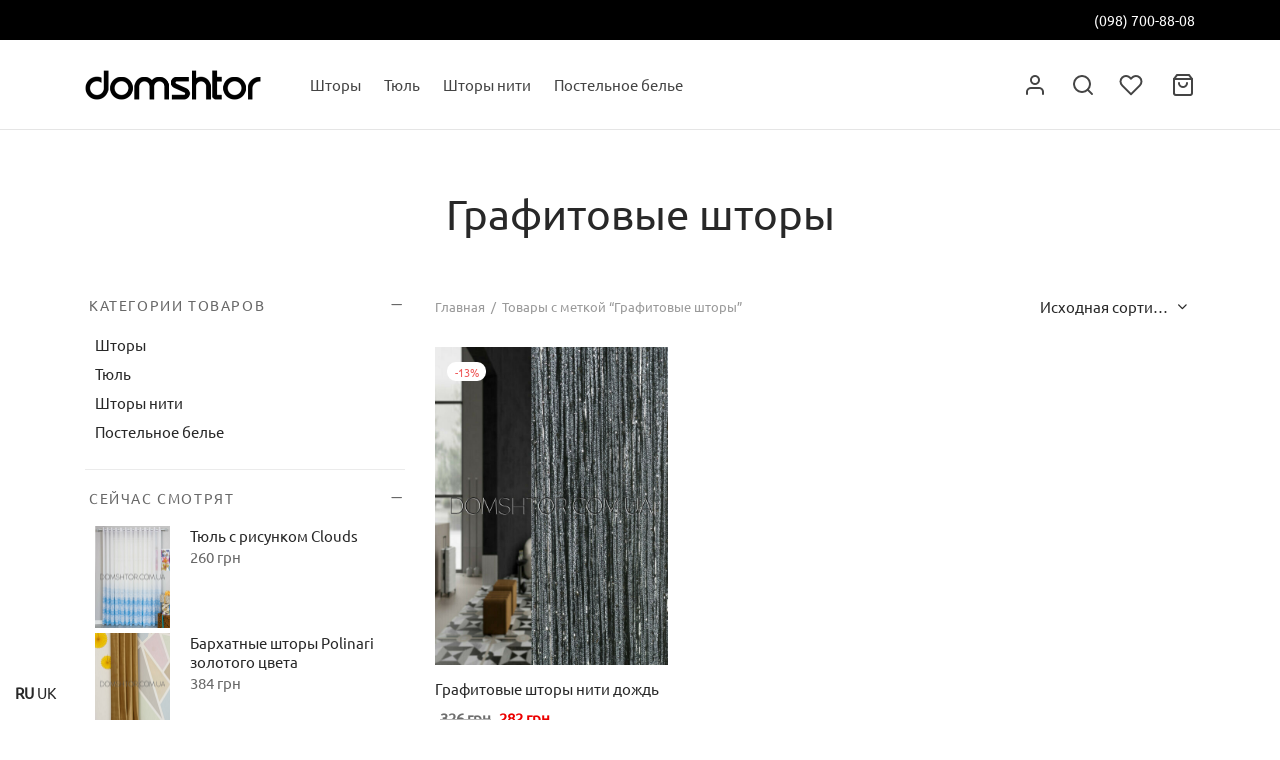

--- FILE ---
content_type: application/javascript
request_url: https://domshtor.com.ua/wp-content/plugins/woocommerce-tm-extra-product-options/assets/js/epo.min.js?ver=7.4.2
body_size: 158232
content:
!function(s){"use strict";var t=Array.prototype.slice;s.extend(s.event.special,{resizestop:{add:function(e){var i=e.handler;s(this).on("resize",function(t){clearTimeout(i._timer),t.type="resizestop",t=s.proxy(i,this,t),i._timer=setTimeout(t,e.data||200)})}},resizestart:{add:function(e){var i=e.handler;s(this).on("resize",function(t){clearTimeout(i._timer),i._started||(t.type="resizestart",i.apply(this,arguments),i._started=!0),i._timer=setTimeout(s.proxy(function(){i._started=!1},this),e.data||300)})}}}),s.extend(s.fn,{resizestop:function(){s(this).on.apply(this,["resizestop"].concat(t.call(arguments)))},resizestart:function(){s(this).on.apply(this,["resizestart"].concat(t.call(arguments)))}})}(window.jQuery);
!function(){"use strict";String.prototype.isNumeric||Object.defineProperty(String.prototype,"isNumeric",{value:function(){return!isNaN(parseFloat(this))&&isFinite(this)}})}(),window.jQuery.jMaskGlobals={maskElements:".tc-extra-product-options input"},function(i){"use strict";var t;i.epoAPI={},i.epoAPI.error=!1,i.epoAPI.math={},i.epoAPI.dom={},i.epoAPI.util={},i.epoAPI.locale={},i.epoAPI.template={},i.epoAPI.math.toFloat=function(e,t){var n;return"string"!=typeof e&&"number"!=typeof e||isNaN(e)?0:(n=parseFloat(e),isNaN(n)?void 0!==t?t:e:n)},i.epoAPI.math.toInt=function(e,t){var n;return"string"!=typeof e&&"number"!=typeof e||isNaN(e)||""===e?0:(n=parseInt(e,10),isNaN(n)?void 0!==t?t:e:n)},i.epoAPI.math.round=function(e,t,n){var o,r,i;if(t=parseInt(t,10),Number.isFinite(t)||(t=0),r=(e*=t=Math.pow(10,t))%1==.5*(i="number"==typeof e&&e?e<0?-1:1:0),o=Math.floor(e),r)switch(n){case"PHP_ROUND_HALF_DOWN":e=o+(i<0?1:0);break;case"PHP_ROUND_HALF_EVEN":e=o+o%2*i;break;case"PHP_ROUND_HALF_ODD":e=o+(o%2?0:1);break;default:e=o+(0<i?1:0)}return(e=r?e:Math.round(e))/t},i.epoAPI.math.uniqueid=function(e,t){function n(e,t){return t<(e=parseInt(e,10).toString(16)).length?e.slice(e.length-t):t>e.length?new Array(t-e.length+1).join("0")+e:e}return void 0===e&&(e=""),i.epoAPI.php=i.epoAPI.php||{},i.epoAPI.php.uniqidSeed||(i.epoAPI.php.uniqidSeed=Math.floor(123456789*Math.random())),i.epoAPI.php.uniqidSeed+=1,e=e,e=(e+=n(parseInt(Date.now()/1e3,10),8))+n(i.epoAPI.php.uniqidSeed,5),t&&(e+=(10*Math.random()).toFixed(8).toString()),e},i.epoAPI.dom.id=function(e){return void 0===e?e:"string"!=typeof e&&"number"!=typeof e||"number"==typeof e&&isNaN(e)?e.toString():e.toString().replace(/(%|:|\.|\[|\]|,|=)/g,"\\$1")},i.epoAPI.dom.scroll=function(){var e,t;return window.pageYOffset?(t=window.pageYOffset,e=window.pageXOffset):document.documentElement&&document.documentElement.scrollTop?(t=document.documentElement.scrollTop,e=document.documentElement.scrollLeft):document.body&&(t=document.body.scrollTop,e=document.body.scrollLeft),{left:e,top:t}},i.epoAPI.dom.size=function(){var e,t,n,o=window.innerHeight&&window.scrollMaxY?(e=window.innerWidth+window.scrollMaxX,window.innerHeight+window.scrollMaxY):document.body.scrollHeight>document.body.offsetHeight?(e=document.body.scrollWidth,document.body.scrollHeight):(e=document.body.offsetWidth,document.body.offsetHeight);return window.innerHeight?(t=document.documentElement.clientWidth||window.innerWidth,n=window.innerHeight):document.documentElement&&document.documentElement.clientHeight?(t=document.documentElement.clientWidth,n=document.documentElement.clientHeight):document.body&&(t=document.body.clientWidth,n=document.body.clientHeight),{fullWidth:e<t?t:e,fullHeight:o<n?n:o,visibleWidth:t,visibleHeight:n,totalWidth:e,totalHeight:o}},i.epoAPI.util.escapeSelector=(t=/([!"$%&'()*+,/:;<=>?@[\]^`{|}~])/g,function(e){return e.replace(t,"\\$1")}),i.epoAPI.util.parseParams=function(e,n){return"string"!=typeof e||void 0===e.split?[]:e.split("&").map(function(e){var t={};return 1<(e=(e=!0===n?decodeURIComponent(e.replace(/\+/g,"%20")):e).split("=").map(function(e){var t=e.split("?");return 1<t.length?t[1]:e})).length&&(t[e[0]]=e[1]),t}).filter(function(e){return null!==e}).reduce(function(e,t){return Object.assign({},e,t)},{})},i.epoAPI.util.trim=function(e){return"string"==typeof e?e.replace(/^[\s\uFEFF\xA0]+|[\s\uFEFF\xA0]+$/g,""):e},i.epoAPI.util.parseJSON=function(e){var t,n=window.JSON;try{if((t=n.parse(e+""))&&"object"==typeof t&&null!==t)return t}catch(e){i.epoAPI.error=e}return!1},i.epoAPI.util.decodeHTML=function(e){var t=document.createElement("textarea");return t.innerHTML=e,t.value},i.epoAPI.util.getStorage=function(e){var t,n;try{return t=window[e],n="__storage_test__",t.setItem(n,n),t.removeItem(n),t}catch(e){return!1}},i.epoAPI.util.basename=function(e){return e.replace(/.*\//,"")},i.epoAPI.util.getType=function(e){var t=Object.prototype.toString.call(e).match(/\[object (\w+)]/)[1].toLowerCase();return"object"===t&&Object.getPrototypeOf(e)===Object.prototype?"object":"object"===t?"other":t},i.epoAPI.util.deepCopyArray=function(t){var n,o;return void 0!==window.structuredClone?window.structuredClone(t):"object"!=typeof t||null===t?t:(n=Array.isArray(t)?[]:{},Object.keys(t).forEach(function(e){t&&(o=t[e],n[e]="object"==typeof o&&null!==o?i.epoAPI.util.deepCopyArray(o):o)}),n)},i.epoAPI.locale.getSystemDecimalSeparator=function(){var e=1.1;return e=(e=/^1(.+)1$/.exec(e.toLocaleString()))?e[1]:","},i.epoAPI.template.html=function(e,t){e=e(t);return e=(e=e.replace("/*<![CDATA[*/","")).replace("/*]]>*/","")},i.epoAPI.filters={},i.epoAPI.addFilter=function(e,t,n,o){var r;return n=parseInt(n,10),isNaN(n)&&(n=10),o=parseInt(o,10),isNaN(o)&&(o=1),r=t+"_"+n,i.epoAPI.filters[e]||(i.epoAPI.filters[e]={}),i.epoAPI.filters[e][n]||(i.epoAPI.filters[e][n]={}),i.epoAPI.filters[e][n][r]={func:t,accepted_args:o},!0},i.epoAPI.removeFilter=function(e,t,n){return n=parseInt(n,10),t=t+"_"+(n=isNaN(n)?10:n),!!(i.epoAPI.filters[e]&&i.epoAPI.filters[e][n]&&i.epoAPI.filters[e][n][t])&&(delete i.epoAPI.filters[e][n][t],!0)},i.epoAPI.applyFilter=function(e,n){var o=i.makeArray(arguments);return o.splice(0,1),i.epoAPI.filters[e]&&(e=i.epoAPI.filters[e],i.each(e,function(e,t){i.each(t,function(e,t){t=t.func;t instanceof Function?n=t.apply(null,o):window[t]&&window[t]instanceof Function&&(n=window[t].apply(null,o))})})),n},i.tc_add_filter=i.epoAPI.addFilter,i.tc_remove_filter=i.epoAPI.removeFilter,i.tc_apply_filters=i.epoAPI.applyFilter}(window.jQuery),function(e){"use strict";function i(e,t){return e=Math.round(Math.abs(e)),isNaN(e)?t:e}function a(e,t){var n;return Array.isArray(e)?e.map(e,function(e){return a(e,t)}):"number"==typeof(e=e||0)?e:(t=t||".",n=new RegExp("[^0-9-"+t+"]",["g"]),e=parseFloat((""+e).replace(n,"").replace(t,".")),isNaN(e)?0:e)}function c(e,t){return Number.isFinite(e)?(t=i(t,2),e=Number(a(e)*Math.pow(10,t)),e=Math.round(e),Number(e/Math.pow(10,t)).toFixed(t)):"-"}e.epoAPI.math.unformat=a,e.epoAPI.math.format=function t(e,n){var o,r;if(Array.isArray(e))return e.map(function(e){return t(e,n)});if(e=a(e),n)if(n.precision=i(n.precision),n.format&&n.symbol)o={pos:n.format,neg:n.format.replace("-","").replace("%v","-%v"),zero:n.format},o=0<e?o.pos:e<0?o.neg:o.zero,n.opts={precision:n.precision,thousand:n.thousand,decimal:n.decimal},e=o.replace("%s",n.symbol).replace("%v",t(Math.abs(e),n.opts));else{if(!Number.isFinite(e))return"-";e=(e<0?"-":"")+((r=3<(o=parseInt(c(Math.abs(e||0),n.precision),10)+"").length?o.length%3:0)?o.substring(0,r)+n.thousand:"")+o.substring(r).replace(/(\d{3})(?=\d)/g,"$1"+n.thousand)+(n.precision?n.decimal+c(Math.abs(e),n.precision).split(".")[1]:"")}return e},e.epoAPI.math.toFixed=c}(window.jQuery),function(u){"use strict";var t,o=/\r?\n/g,n=/^(?:checkbox|radio)$/i,r=/^(?:submit|button|image|reset|file)$/i,i=/^(?:input|select|textarea|keygen)/i;u.easing.easeInExpo||(u.easing.easeInExpo=t=function(e){return Math.pow(e,6)},u.easing.easeOutExpo=function(e){return 1-t(1-e)},u.easing.easeInOutExpo=function(e){return e<.5?t(2*e)/2:1-t(-2*e+2)/2}),u.fn.extend({tmcheckboxes:function(){var e=this.find(":checkbox:not('.tm-default-checkbox')").not(".wp-tab-panel :checkbox, .tm-weekdays-picker-wrap :checkbox, .tm-months-picker-wrap :checkbox");return e.wrap('<label class="tm-epo-switch-wrapper-label"></label>'),e.wrap('<span class="tm-epo-switch-wrapper tc"></span>'),e.after('<span class="tc-label tm-epo-switch tc"></span>'),this},tcSerializeArray:function(){return this.find(":input").filter(function(){var e=this.type;return this.name&&!u(this).is(":disabled")&&i.test(this.nodeName)&&!r.test(e)&&(this.checked||!n.test(e))}).map(function(e,t){var n=u(this).val();return null===n?null:Array.isArray(n)?u.map(n,function(e){return{name:t.name,value:e.replace(o,"\r\n")}}):{name:t.name,value:n.replace(o,"\r\n")}}).get()},tcSerializeObject:function(){var n={},e=this.tcSerializeArray();return u.each(e,function(){var e=this.name,t=this.value||"";e.endsWith("[]")?(n[e]||(n[e]=[]),n[e].push(t)):n[e]=t}),n},tcScrollTo:function(e,t,n){var o=this;return 0===(e=u(e)).length?this:(t=t||0,n=n||0,o[0].self!==window&&(o=o.find(".woodmart-scroll-content").length?o.find(".woodmart-scroll-content"):o).offset()?n+=o.scrollTop()-o.offset().top:o=u("html, body"),o.animate({scrollTop:u(e).offset().top+n},t))},tcClone:function(){for(var e,t,n=u.fn.clone.apply(this,arguments),o=this.find("textarea").add(this.filter("textarea")),r=n.find("textarea").add(n.filter("textarea")),i=this.find("select").add(this.filter("select")),a=n.find("select").add(n.filter("select")),c=0,l=o.length;c<l;c+=1)u(r[c]).val(u(o[c]).val());for(c=0,l=i.length;c<l;c+=1)for(e=0,t=i[c].options.length;e<t;e+=1)!0===i[c].options[e].selected&&(a[c].options[e].selected=!0);return n}})}(window.jQuery);
!function(s){"use strict";function a(t){return String(t).isNumeric()&&!String(t).startsWith("0")}function c(t){for(var r,n=[void 0,null,!1,0,"","0"],e=0,i=n.length;e<i;e++)if(t===n[e])return 1;if("object"==typeof t){for(r in t)if(t.hasOwnProperty(r))return;return 1}}function f(t,r){return!(!r||r.constructor!==Array&&r.constructor!==Object)&&t in r}function l(t){return s.jQuery.epoAPI.util.getType(t)}function h(t,r){var n;return"string"!=typeof t&&"number"!=typeof t||isNaN(t)?void 0!==r?r:0:(n=parseFloat(t),isNaN(n)?void 0!==r?r:t:n)}function n(t,r){return t===r?0:r<t?1:-1}function t(t){return t=(t+"").replace(/[^01]/gi,""),parseInt(t,2)}function r(t){return t<0&&(t=4294967295+t+1),parseInt(t,10).toString(2)}function e(t){return t<0&&(t=4294967295+t+1),parseInt(t,10).toString(16)}function i(t){return t<0&&(t=4294967295+t+1),parseInt(t,10).toString(8)}function o(t){return.017453292519943295*t}function _(t,r=0){var n=0<=t?1:-1;return 0===r?Math.round(t):parseFloat((Math.round(t*Math.pow(10,r)+1e-4*n)/Math.pow(10,r)).toFixed(r))}function p(t){return t=(t+"").replace(/[^a-f0-9]/gi,""),parseInt(t,16)}function g(t){return t=(t+"").replace(/[^0-7]/gi,""),parseInt(t,8)}function v(t,r){var n;return t=Math.abs(t),r=Math.abs(r),n=Math.min(t,r),n/=t=Math.max(t,r),t*Math.sqrt(1+n*n)||null}var u={variables:{},on_var_not_found:void 0,on_var_validation:void 0,operators:{},functions:{},cache:{},construct:function(){return this.add_defaults(),this.set_division_by_zero_to_zero(),this},add_operator:function(t){return this.operators[t.operator]=t,this},evaluate:function(t,r=!0){return this.execute(t,r)},parse:function(t){var r,n=0;for(r of t)if("("===r?n++:")"===r&&n--,n<0)return!1;return 0===n&&(t=(t=new b(t,this.operators)).tokenize().build_reverse_polish_notation(),t=new A(this.functions,this.operators).calculate(t,this.variables,this.on_var_not_found,this),"number"===l(t))&&!isNaN(t)&&t},execute:function(t,r=!0,n=!1){var e,i=t;return f(i,this.cache)?e=this.cache[i]:(e=(e=new b(t,this.operators)).tokenize().build_reverse_polish_notation(),r&&(this.cache[i]=e)),t=new A(this.functions,this.operators).calculate(e,this.variables,this.on_var_not_found,this),t=!1!==n||"number"===l(t)&&!isNaN(t)?t:0},add_function:function(t,r){return this.functions[t]=new y(t,r),this},get_vars:function(){return this.variables},get_var:function(t){return f(t,this.variables)?this.variables[t]:(this.on_var_not_found&&"function"==typeof this.on_var_not_found&&this.on_var_not_found(t),M.trigger("Variable ("+t+") not set","UnknownVariableError",0))},set_var:function(t,r){return this.on_var_validation&&"function"==typeof this.on_var_validation&&(r=this.on_var_validation(t,r)),this.variables[t]=r,this},var_exists:function(t){return f(t,this.variables)},set_vars:function(t,r=!0){var n=this;return r&&this.remove_vars(),t.forFach(function(t,r){n.set_var(r,t)}),this},set_var_not_found_handler:function(t){return this.on_var_not_found=t,this},set_var_validation_handler:function(t){return this.on_var_validation=t,this},remove_var:function(t){return delete this.variables[t],this},remove_vars:function(){return this.variables={},this.on_var_not_found=null,this},get_operators:function(){return this.operators},get_functions:function(){return this.functions},remove_operator:function(t){delete this.operators[t]},set_division_by_zero_to_zero:function(){return this.add_operator(new E("/",!1,180,function(t,r){return t=Number(t),0==(r=Number(r))?0:t/r})),this},get_cache:function(){return this.cache},clear_cache:function(){this.cache=[]},add_defaults:function(){var n=this,e=this.default_operators(),i=this.default_functions();return Object.keys(e).forEach(function(t){var r=e[t];n.add_operator(new E(t,r[2],r[1],r[0]))}),Object.keys(i).forEach(function(t){var r=i[t];n.add_function(t,r)}),this.on_var_validation=this.default_var_validation,this.variables=this.default_vars(),this},default_operators:function(){return{"+":[function(t,r){return(t=h(t,0))+(r=h(r,0))},170,!1],"-":[function(t,r){return(t=h(t,0))-(r=h(r,0))},170,!1],uPos:[function(t){return t=h(t,0)},200,!1],uNeg:[function(t){return 0-(t=h(t,0))},200,!1],"*":[function(t,r){return(t=h(t,0))*(r=h(r,0))},180,!1],"/":[function(t,r){return t=h(t,0),r=h(r,0),c(r)?M.trigger("Division By Zero","DivisionByZeroError",0):t/r},180,!1],"^":[function(t,r){return t=h(t,0),r=h(r,0),Math.pow(t,r)},220,!0],"%":[function(t,r){return(t=h(t,0))%(r=h(r,0))},180,!1],"&&":[function(t,r){return t=String(t),r=String(r),t.isNumeric()&&(t=h(t,0)),r.isNumeric()&&(r=h(r,0)),t&&r?1:0},100,!1],"||":[function(t,r){return t=String(t),r=String(r),t.isNumeric()&&(t=h(t,0)),r.isNumeric()&&(r=h(r,0)),t||r?1:0},90,!1],"==":[function(t,r){return t=String(t),r=String(r),t.isNumeric()&&r.isNumeric()?h(t)===h(r)?1:0:0===n(t,r)?1:0},140,!1],"!=":[function(t,r){return t=String(t),r=String(r),t.isNumeric()&&r.isNumeric()?h(t)!==h(r)?1:0:0!==n(t,r)?1:0},140,!1],">=":[function(t,r){return t=String(t),r=String(r),t.isNumeric()&&(t=h(t,0)),(r=r.isNumeric()?h(r,0):r)<=t?1:0},150,!1],">":[function(t,r){return t=String(t),r=String(r),t.isNumeric()&&(t=h(t,0)),(r=r.isNumeric()?h(r,0):r)<t?1:0},150,!1],"<=":[function(t,r){return t=String(t),r=String(r),(t=t.isNumeric()?h(t,0):t)<=(r=r.isNumeric()?h(r,0):r)?1:0},150,!1],"<":[function(t,r){return t=String(t),r=String(r),(t=t.isNumeric()?h(t,0):t)<(r=r.isNumeric()?h(r,0):r)?1:0},150,!1]}},default_functions:function(){var u=this;return{abs:Math.abs,acos:Math.acos,acosh:Math.acosh,arcsin:Math.asin,arcctg:function(t){return Math.PI/2-Math.atan(t)},arccot:function(t){return Math.PI/2-Math.atan(t)},arccotan:function(t){return Math.PI/2-Math.atan(t)},arcsec:function(t){return Math.acos(1/t)},arccosec:function(t){return Math.asin(1/t)},arccsc:function(t){return Math.asin(1/t)},arccos:Math.acos,arctan:Math.atan,arctg:Math.atan,array:function(...t){return t},asin:Math.asin,atan:Math.atan,atan2:Math.atan2,atanh:Math.atanh,atn:Math.atan,avg:function(t,...r){return Array.isArray(t)&&0===t.length?M.trigger("Array must contain at least one element!","InvalidArgumentError",0):(r=[].concat.apply([],[t,...r])).reduce(function(t,r){return h(r,0)+h(t,0)})/r.length},average:function(t,...r){return Array.isArray(t)&&0===t.length?M.trigger("Array must contain at least one element!","InvalidArgumentError",0):(r=[].concat.apply([],[t,...r])).reduce(function(t,r){return h(r,0)+h(t,0)})/r.length},bindec:t,ceil:Math.ceil,cos:Math.cos,cosec:function(t){return Math.sin(1/t)},csc:function(t){return Math.sin(1/t)},cosh:Math.cosh,ctg:function(t){return Math.cos(t)/Math.sin(t)},cot:function(t){return Math.cos(t)/Math.sin(t)},cotan:function(t){return Math.cos(t)/Math.sin(t)},cotg:function(t){return Math.cos(t)/Math.sin(t)},ctn:function(t){return Math.cos(t)/Math.sin(t)},decbin:r,dechex:e,decoct:i,deg2rad:o,exp:Math.exp,expm1:Math.expm1,floor:Math.floor,int:Math.floor,fmod:function(t,r){return t%r},hexdec:p,hypot:v,if:function(...t){var r=t[0],n=t[1],e=t[2];return"string"===l(n)&&(n="'"+n.replace(/'/g,"\\'")+"'"),"string"===l(e)&&(e="'"+e.replace(/'/g,"\\'")+"'"),t=void 0!==t[3]&&t[3],(0===r||1===r||!0===r||!1===r?r:u.execute(r,!0,t))?u.execute(n,!0,t):u.execute(e,!0,t)},intdiv:function(t,r){return Math.trunc(Math.trunc(t)/Math.trunc(r))},ln:Math.log,lg:Math.log10,log:Math.log,log1p:Math.log1p,max:function(t,...r){return Array.isArray(t)&&0===t.length?M.trigger("Array must contain at least one element!","InvalidArgumentError",0):(t=(t=Array.isArray(t)?t:[t,...r]).map(h),Math.max(...t))},min:function(t,...r){return Array.isArray(t)&&0===t.length?M.trigger("Array must contain at least one element!","InvalidArgumentError",0):(t=(t=Array.isArray(t)?t:[t,...r]).map(h),Math.min(...t))},octdec:g,pi:function(){return Math.PI},pow:Math.pow,rad2deg:function(t){return 57.29577951308232*t},round:_,sin:Math.sin,sinh:Math.sinh,sec:function(t){return 1/Math.cos(t)},sqrt:Math.sqrt,tan:Math.tan,tanh:Math.tanh,tn:Math.tan,tg:Math.tan,lookuptable:function(t,r){var n,e=0,i=0,a=s.TMEPOJS;if(a&&(a=s.jQuery.epoAPI.util.parseJSON(a.lookupTables))){if(Array.isArray(r)&&(i=r[1],r=r[0]),c(r))return 0;c(i)&&(i=0),t=Array.isArray(t)?(n=String(t[0]),String(t[1])):(n=String(t),""),(a=(a=a[r])&&a[i])&&(void 0===(r=(a=a.data)[n])&&n&&void 0!==n&&(n.isNumeric()&&0===h(n)?r=a[Object.keys(a)[0]]:n&&(r=a[n=u.find_lookup_table_index(n,a)])),void 0!==r)&&(t=t&&void 0!==t?u.find_lookup_table_index(t,r):Object.keys(r)[0],e=h("max"===t?r[Object.keys(r)[Object.keys(r).length-1]]:r[t]))}return e},concat:function(t,...r){return Array.isArray(t)&&0===t.length?M.trigger("Array must contain at least one element!","InvalidArgumentError",0):(Array.isArray(t)?t:[t,...r]).join("")}}},find_lookup_table_index:function(n,t){var r,e,i,t=Object.keys(t);if(i=(e=t)[e.length-1],e.every(function(t){return String(t).isNumeric()})||"max"===i){if(n=a(n)?h(n):n,r=t.map(function(t){return a(t)?h(t):t}).reduce(function(t,r){return"max"===r&&t<n?r:"max"===t&&r<n?t:t<r?t<n&&n<=r||r<n?r:t:r<n&&n<=t||t<n||"max"===r?t:r}),t=t.map(function(t){return a(t)?h(t):t}),n>Math.max(...t)||n<Math.min(...t))return!1}else r=n;return r},default_vars:function(){return{pi:3.141592653589793,e:2.718281828459045}},default_var_validation:function(t,r){return/boolean|number|string/.test(typeof r)||Array.isArray(r)||void 0===r?r:M.trigger("Variable ("+t+") type ("+l(r)+") is not scalar or array!",0)}},b=function(t,r){var n={tokens:[],input:"",operators:{},number_buffer:"",string_buffer:"",allow_negative:!0,in_single_quoted_string:!1,in_double_quoted_string:!1,is_number:function(t){return"0"<=t&&t<="9"},is_alpha:function(t){return"a"<=t&&t<="z"||"A"<=t&&t<="Z"||"_"===t},is_dot:function(t){return"."===t},is_lp:function(t){return"("===t},is_rp:function(t){return")"===t},is_comma:function(t){return","===t},empty_number_buffer_as_literal:function(){this.number_buffer.length&&(this.tokens.push(d(m.LITERAL,this.number_buffer)),this.number_buffer="")},empty_str_buffer_as_variable:function(){""!==this.string_buffer&&(this.tokens.push(d(m.VARIABLE,this.string_buffer)),this.string_buffer="")},tokenize:function(){var r=!1,n=this,e=[];return this.tokens=[],this.input.toString().split("").forEach(function(t){switch(!0){case n.in_single_quoted_string:"\\"===t?r=!r||(n.string_buffer+="\\",!1):"'"===t?r?(n.string_buffer+="'",r=!1):(n.tokens.push(d(m.STRING,n.string_buffer)),n.in_single_quoted_string=!1,n.string_buffer=""):(r&&(n.string_buffer+="\\",r=!1),n.string_buffer+=t);break;case n.in_double_quoted_string:"\\"===t?r=!r||(n.string_buffer+="\\",!1):'"'===t?r?(n.string_buffer+='"',r=!1):(n.tokens.push(d(m.STRING,n.string_buffer)),n.in_double_quoted_string=!1,n.string_buffer=""):(r&&(n.string_buffer+="\\",r=!1),n.string_buffer+=t);break;case"["===t:n.tokens.push(d(m.FUNCTION,"array")),n.allow_negative=!0,n.tokens.push(d(m.LEFTPARENTHESIS,""));break;case" "===t||"\n"===t||"\r"===t||"\t"===t:break;case n.is_number(t):""!==n.string_buffer?n.string_buffer+=t:(n.number_buffer+=t,n.allow_negative=!1);break;case"e"===t.toLowerCase():if(n.number_buffer.length&&-1!==n.number_buffer.indexOf(".")){n.number_buffer+="e",n.allow_negative=!1;break}case n.is_alpha(t):n.number_buffer.length&&(n.empty_number_buffer_as_literal(),n.tokens.push(d(m.OPERATOR,"*"))),n.allow_negative=!1,n.string_buffer+=t;break;case'"'===t:n.in_double_quoted_string=!0;break;case"'"===t:n.in_single_quoted_string=!0;break;case n.is_dot(t):n.number_buffer+=t,n.allow_negative=!1;break;case n.is_lp(t):""!==n.string_buffer?(n.tokens.push(d(m.FUNCTION,n.string_buffer)),n.string_buffer=""):n.number_buffer.length&&(n.empty_number_buffer_as_literal(),n.tokens.push(d(m.OPERATOR,"*"))),n.allow_negative=!0,n.tokens.push(d(m.LEFTPARENTHESIS,t));break;case n.is_rp(t)||"]"===t:n.empty_number_buffer_as_literal(),n.empty_str_buffer_as_variable(),n.allow_negative=!1,n.tokens.push(d(m.RIGHTPARENTHESIS,t));break;case n.is_comma(t):n.empty_number_buffer_as_literal(),n.empty_str_buffer_as_variable(),n.allow_negative=!0,n.tokens.push(d(m.PARAMSEPARATOR,t));break;default:if("-"===t||"+"===t){if(n.allow_negative){n.allow_negative=!1,n.tokens.push(d(m.OPERATOR,"-"===t?"uNeg":"uPos"));break}if(n.number_buffer&&"e"===n.number_buffer[n.number_buffer.length-1]){n.number_buffer+=t;break}}n.empty_number_buffer_as_literal(),n.empty_str_buffer_as_variable(),"$"!==t&&(0<n.tokens.length&&m.OPERATOR===n.tokens[n.tokens.length-1].type?n.tokens[n.tokens.length-1].value+=t:n.tokens.push(d(m.OPERATOR,t))),n.allow_negative=!0}}),this.empty_number_buffer_as_literal(),this.empty_str_buffer_as_variable(),this.tokens.forEach(function(t,r){e[r]=t.type}),e.forEach(function(t,r){0<r&&"space"===t&&"variable"===e[r+1]&&"variable"===e[r-1]&&(n.tokens[r]=new d(m.LITERAL,0),n.tokens.splice(r+1,1),n.tokens.splice(r-1,1))}),this},build_reverse_polish_notation:function(){var r,n,e,i=[],a=[],u=[],o=this;try{this.tokens.forEach(function(t){switch(t.type){case m.LITERAL:case m.VARIABLE:case m.STRING:i.push(t),0<u.length&&0===u[u.length-1]&&u.push(u.pop()+1);break;case m.FUNCTION:0<u.length&&0===u[u.length-1]&&u.push(u.pop()+1),a.push(t),u.push(0);break;case m.LEFTPARENTHESIS:a.push(t);break;case m.PARAMSEPARATOR:for(;m.LEFTPARENTHESIS!==a[a.length-1].type;){if(0===a.length)return M.trigger("Incorrect Brackets","IncorrectBracketsError",i);i.push(a.pop())}u.push(u.pop()+1);break;case m.OPERATOR:if(!f(t.value,o.operators))return M.trigger(t.value,"UnknownOperatorError",i);for(e=o.operators[t.value];0<a.length&&m.OPERATOR===a[a.length-1].type;){if(!f(a[a.length-1].value,o.operators))return M.trigger(a[a.length-1].value,"UnknownOperatorError",i);if(!(o.operators[a[a.length-1].value].priority>=e.priority))break;i.push(a.pop())}a.push(t);break;case m.RIGHTPARENTHESIS:for(;;)try{if(r=a.pop(),m.LEFTPARENTHESIS===r.type)break;i.push(r)}catch(t){return M.trigger("Incorrect Brackets","IncorrectBracketsError",i)}0<a.length&&m.FUNCTION===a[a.length-1].type&&((n=a.pop()).param_count=u.pop(),i.push(n));break;case m.SPACE:}})}catch(t){return i=[],M.trigger(t,"Error",i)}for(;0!==a.length;){if(m.LEFTPARENTHESIS===a[a.length-1].type||m.RIGHTPARENTHESIS===a[a.length-1].type)return M.trigger("Incorrect Brackets","IncorrectBracketsError",i);m.SPACE===a[a.length-1].type?a.pop():i.push(a.pop())}return i}};return n.input=t,n.operators=r,n},m={LITERAL:"literal",VARIABLE:"variable",OPERATOR:"operator",LEFTPARENTHESIS:"LP",RIGHTPARENTHESIS:"RP",FUNCTION:"function",PARAMSEPARATOR:"separator",STRING:"string",SPACE:"space"},d=function(t,r,n){var e={type:m.LITERAL,value:void 0,name:void 0,param_count:null};return e.type=t,e.value=r,e.name=n,e},E=function(t,r,n,e){var i={operator:"",is_right_assoc:!1,priority:0,function:null,places:0};return i.operator=t,i.is_right_assoc=r,i.priority=n,i.function=e,i.places=function(t){var r=/^(function)?\s*[^\(]*\(\s*([^\)]*)\)/m;const n=/^\s*(_?)(.+?)\1\s*$/;return((t||"").toString().replace(/((\/\/.*$)|(\/\*[\s\S]*?\*\/))/gm,"").match(r)||["","",""])[2].split(/,/).map(function(t){return t.replace(n,function(t,r,n){return n.split("=")[0].trim()})}).filter(String).length}(e),i.execute=function(t){var r,n,e=[];if(t.length<this.places)return t.splice(0,t.length),M.trigger("Incorrect Expression","IncorrectExpressionError",new d(m.LITERAL,0));for(r=0;r<this.places;r++)e.unshift(t.pop().value);return n=this.function.apply(null,e),"number"!==l(n)&&"string"!==l(n)&&(n=0),new d(m.LITERAL,n)},i},y=function(t,r){var n={name:"",function:void 0,required_param_count:void 0};return n.name=t,n.function=r,n.required_param_count=r.length,n.execute=function(t,r){var n,e,i,a=[];if((r=r<this.required_param_count?this.required_param_count:r)<this.required_param_count)return t.splice(0,t.length),M.trigger(this.name,"IncorrectNumberOfFunctionParametersError",new d(m.LITERAL,0));if(0<r)for(n=0;n<r;n++)null===(e=t.length?t.pop().value:0)?a.push(e="0"):a.unshift(e);return i=this.function.apply(null,a),d(m.LITERAL,i=i!==1/0&&i!==-1/0?i:0)},n},A=function(t,r){var n={functions:{},operators:{}};return n.functions=t,n.operators=r,n.calculate=function(t,e,i=null,a=!1){var u=this,o=[];if(c(t))return 0;try{t.forEach(function(t){var r,n;if(m.LITERAL===t.type||m.STRING===t.type)o.push(t);else if(m.VARIABLE===t.type)r=t.value,n=null,f(r,e)?n=e[r]:i&&"function"==typeof i?n=i(r):(a.variables[n=r]=n,e[r]=n),o.push(d(m.LITERAL,n,r));else if(m.FUNCTION===t.type){if(!f(t.value,u.functions)){if(a.add_function(t.value,function(){return 0}),u.functions=a.functions,!f(t.value,u.functions))return M.trigger(t.value,"UnknownFunctionError",0);M.trigger(t.value,"UnknownFunctionError",0)}o.push(u.functions[t.value].execute(o,t.param_count))}else if(m.OPERATOR===t.type){if(!f(t.value,u.operators))return M.trigger(t.value,"UnknownOperatorError",0);o.push(u.operators[t.value].execute(o))}})}catch(t){s.TMEPOJS&&s.TMEPOJS.WP_DEBUG&&s.console.log(t)}return null!=(t=o.pop())&&c(o)?(!1===t.value&&(t.value=0),!0===t.value&&(t.value=1),"string"===l(t.value)&&t.value.isNumeric()&&(t.value=h(t.value)),t.value):M.trigger("Stack must be empty","IncorrectExpressionError",0)},n},M={trigger:function(t,r="",n=!1){return s.TMEPOJS&&s.TMEPOJS.WP_DEBUG&&(s.console.log(r+"\n"+t),s.console.trace()),s.TMEPOGLOBALADMINJS&&s.TMEPOGLOBALADMINJS.WP_DEBUG?t:n}};s.tcmexp=u.construct()}(window);
!function(y,n,i){"use strict";function r(t,a,i,e,r){var o=this;o.field=a,o.currentCart=i,o.variableProductContainers=e,o.epoObject=r,o.$form=t,o.$wrap=t.closest(".tc-epo-element-product-container-wrap"),o.$attributeFields=t.find(".tc-epo-variable-product-selector"),o.$singleVariation=t.find(".tc-epo-element-single-variation"),o.$resetVariations=t.find(".tc-epo-element-variable-reset-variations"),o.variationData=t.data("product_variations"),o.useAjax=!1===o.variationData,o.xhr=!1,o.loading=!0,o.variationId=t.closest(".tc-epo-element-product-li-container").find(".tc-epo-element-product-container-variation-id input.product-variation-id"),o.getChosenAttributes=o.getChosenAttributes.bind(o),o.findMatchingVariations=o.findMatchingVariations.bind(o),o.isMatch=o.isMatch.bind(o),o.toggleResetLink=o.toggleResetLink.bind(o),t.on("click.tc-variation-form",".tc-epo-element-variable-reset-variations",{variationForm:o},o.onReset),t.on("tc_hide_variation",{variationForm:o},o.onHide),t.on("tc_show_variation",{variationForm:o},o.onShow),t.on("tc_reset_data",{variationForm:o},o.onResetDisplayedVariation),t.on("tc_reset_image",{variationForm:o},o.onResetImage),t.on("change.tc-variation-form",".tc-epo-variable-product-selector",{variationForm:o},o.onChange),t.on("tc_found_variation.tc-variation-form",{variationForm:o},o.onFoundVariation),t.on("tc_check_variations.tc-variation-form",{variationForm:o},o.onFindVariation),t.on("tc_update_variation_values.tc-variation-form",{variationForm:o},o.onUpdateAttributes),t.on("refresh.tc-variation-form",{variationForm:o},o.onRefreshContainer),t.on("update_field.tc-variation-form",{variationForm:o},o.onUpdateField),o.variationId.val(""),setTimeout(function(){t.trigger("refresh"),t.trigger("tc_variation_form"),o.loading=!1},100)}function l(t){var a=i.getElementById("tmpl-"+t).textContent;return/<#\s?data\./.test(a)||/{{{?\s?data\.(?!variation\.).+}}}?/.test(a)||/{{{?\s?data\.variation\.[\w-]*[^\s}]/.test(a)?n.wp.template(t):function(t){var r,o=t.variation||{};return a.replace(/({{{?)\s?data\.variation\.([\w-]*)\s?(}}}?)/g,function(t,a,i,e){return a.length!==e.length?"":(r=o[i]||"",2===a.length?n.escape(r):r)})}}r.prototype.onRefreshContainer=function(t){t=t.data.variationForm;t.variableProductContainers.find(".tc-epo-element-product-container").removeClass("variations_form"),t.$form.addClass("variations_form"),t.$form.trigger("tc_check_variations.tc-variation-form")},r.prototype.onUpdateField=function(t,a){var i=t.data.variationForm,e=i.field;t.preventDefault(),a||((t=e).is("select")&&(t=e.find("option:selected")),e.data("price_set",1),t.data("associated_price_set",1),t.data("price_set",1),t.data("raw_price",0),t.data("raw_original_price",0),t.data("price",0),t.data("original_price",0),e.data("price-changed",1),i.$form.trigger({type:"tm-epo-update",norules:2}),i.currentCart.trigger({type:"tm-epo-update",norules:2}))},r.prototype.onReset=function(t){t.preventDefault(),t.data.variationForm.$attributeFields.val("").trigger("change"),t.data.variationForm.$form.trigger("tc_reset_data")},r.prototype.onHide=function(t){t.preventDefault()},r.prototype.onShow=function(t){t.preventDefault()},r.prototype.onResetDisplayedVariation=function(t){t=t.data.variationForm;t.$form.find(".product-meta").find(".tc-product-sku").tc_reset_content(),t.$form.trigger("tc_reset_image"),t.$singleVariation.slideUp(200).trigger("tc_hide_variation")},r.prototype.onResetImage=function(t){t.data.variationForm.$form.tc_variations_image_update(!1)},r.prototype.onFindVariation=function(t){var a,i=t.data.variationForm,e=i.getChosenAttributes(),t=e.data;if(e.count===e.chosenCount)if(i.useAjax){if("undefined"==typeof wc_add_to_cart_variation_params)return;i.xhr&&i.xhr.abort(),a=i.$form.closest(".cpf-type-product"),i.$form.block({message:null,overlayCSS:{background:"#fff",opacity:.6}}),t.product_id=parseInt(i.$form.data("product_id"),10),t.discount=a.attr("data-discount"),t.discount_type=a.attr("data-discount-type"),t.discount_exclude_addons=a.attr("data-discount-exclude-addons"),i.xhr=y.ajax({url:wc_add_to_cart_variation_params.wc_ajax_url.toString().replace("%%endpoint%%","get_variation"),type:"POST",data:t,success:function(t){t?i.$form.trigger("tc_found_variation",[t]):(i.$form.trigger("tc_reset_data"),e.chosenCount=0,i.loading||(i.$form.find(".tc-epo-element-single-variation").after('<p class="wc-no-matching-variations woocommerce-info">'+wc_add_to_cart_variation_params.i18n_no_matching_variations_text+"</p>"),i.$form.find(".wc-no-matching-variations").slideDown(200),i.$form.trigger("update_field",[])))},complete:function(){i.$form.unblock()}})}else i.$form.trigger("tc_update_variation_values"),(a=i.findMatchingVariations(i.variationData,t).shift())?i.$form.trigger("tc_found_variation",[a]):(i.$form.trigger("tc_reset_data"),e.chosenCount=0,i.loading||(i.$form.find(".tc-epo-element-single-variation").after('<p class="wc-no-matching-variations woocommerce-info">'+wc_add_to_cart_variation_params.i18n_no_matching_variations_text+"</p>"),i.$form.find(".wc-no-matching-variations").slideDown(200)));else i.variationId.val("").trigger("change"),i.$form.trigger("tc_update_variation_values"),i.$form.trigger("tc_reset_data"),i.$form.trigger("update_field",[]);i.toggleResetLink(0<e.chosenCount)},r.prototype.onFoundVariation=function(t,a){var t=t.data.variationForm,i=t.$form.find(".product-meta").find(".tc-product-sku"),e=t.$wrap.find(".tm-quantity-alt"),r=e.find("input.tm-qty-alt"),o=y.epoAPI.math.toInt(r.attr("data-min")),n=y.epoAPI.math.toInt(r.attr("data-max")),c=r.attr("data-max"),s=!0,_=!1,d="";a.sku?i.tc_set_content(a.sku):i.tc_reset_content(),t.$form.tc_variations_image_update(a),_=a.variation_is_visible?l("variation-template"):l("unavailable-variation-template"),t.field.attr("data-no-price")&&(a.display_price="",a.display_regular_price="",a.price_html=""),t.$form.find(".tc-epo-element-product-container-cart").find(".stock").remove(),d=(d=(d=_({variation:a})).replace("/*<![CDATA[*/","")).replace("/*]]>*/",""),t.$singleVariation.html(d),t.variationId.val(a.variation_id).trigger("change"),"yes"===a.is_sold_individually?(r.val("1").attr("min","1").attr("max","1"),e.hide()):(""!==a.min_qty&&a.min_qty>o&&0<o&&(o=a.min_qty),""!==a.max_qty&&a.max_qty<n&&(n=a.max_qty),""!==o?r.attr("min",o):r.removeAttr("min"),""!==c?r.attr("max",n):r.removeAttr("max"),n&&y.epoAPI.math.toInt(r.val())>n&&r.val(n),o>y.epoAPI.math.toInt(r.val())&&r.val(o),e.show()),a.is_purchasable&&a.is_in_stock&&a.variation_is_visible||(s=!1,r.val("0").attr("min","0").attr("max","0"),e.hide()),r.trigger("change"),(y.epoAPI.util.trim(t.$singleVariation.text())?t.$singleVariation.slideDown(200):t.$singleVariation.show()).trigger("tc_show_variation",[a,s]),t.$form.trigger("update_field",[a])},r.prototype.onChange=function(t){var t=t.data.variationForm,a=t.field;t.variationId.val("").trigger("change"),t.$form.find(".wc-no-matching-variations").remove(),t.useAjax||t.$form.trigger("woocommerce_variation_select_change"),t.$form.trigger("tc_check_variations"),t.$form.trigger("woocommerce_variation_has_changed"),setTimeout(function(){a.closest(".tcowl-carousel").trigger("refresh.owl.carousel")},50)},r.prototype.onUpdateAttributes=function(t){var h=t.data.variationForm,w=h.getChosenAttributes().data;h.useAjax||(h.$attributeFields.toArray().forEach(function(t){var a,i,e,r,o,n,c,s,_,d,l,m=y(t),v=m.data("attribute_name")||m.attr("name"),t=y(t).data("show_option_none"),g=":gt(0)",f=y("<select/>"),p=m.val()||"",u=!0;for(e in m.data("attribute_html")||((a=m.clone()).find("option").prop("disabled",!1).prop("selected",!1).removeAttr("attached"),m.data("attribute_options",a.find("option"+g).get()),m.data("attribute_html",a.html())),f.html(m.data("attribute_html")),(a=y.extend(!0,{},w))[v]="",i=h.findMatchingVariations(h.variationData,a))if(void 0!==i[e])for(c in n=i[e].attributes)if(Object.prototype.hasOwnProperty.call(n,c)&&(s=n[c],_="",c===v))if(i[e].variation_is_active&&(_="enabled"),s){if(s=y("<div/>").html(s).text(),(d=f.find("option")).length)for(r=0,o=d.length;r<o;r++)if(s===(l=y(d[r])).val()){l.addClass("attached "+_);break}}else f.find("option:gt(0)").addClass("attached "+_);a=f.find("option.attached").length,p&&(u=!1,0!==a)&&f.find("option.attached.enabled").toArray().forEach(function(t){t=y(t).val();if(p===t)return!(u=!0)}),0<a&&p&&u&&"no"===t&&(f.find("option:first").remove(),g=""),f.find("option"+g+":not(.attached)").remove(),m.html(f.html()),m.find("option"+g+":not(.enabled)").prop("disabled",!0),p?u?m.val(p):m.val("").trigger("change"):m.val("")}),h.$form.trigger("woocommerce_update_variation_values"))},r.prototype.getChosenAttributes=function(){var i={},e=0,r=0;return this.$attributeFields.toArray().forEach(function(t){var t=y(t),a=t.data("attribute_name")||t.attr("name"),t=t.val()||"";0<t.length&&r++,e++,i[a]=t}),{count:e,chosenCount:r,data:i}},r.prototype.findMatchingVariations=function(t,a){for(var i,e=[],r=0;r<t.length;r++)i=t[r],this.isMatch(i.attributes,a)&&e.push(i);return e},r.prototype.isMatch=function(t,a){var i,e,r,o=!0;for(r in t)Object.prototype.hasOwnProperty.call(t,r)&&(i=t[r],e=a[r],void 0!==i)&&void 0!==e&&0!==i.length&&0!==e.length&&i!==e&&(o=!1);return o},r.prototype.toggleResetLink=function(t){t?"hidden"===this.$resetVariations.css("visibility")&&this.$resetVariations.css("visibility","visible").hide().fadeIn():this.$resetVariations.css("visibility","hidden")},y.fn.tc_product_variation_form=function(t,a,i,e){return new r(this,t,a,i,e),this.trigger("tc_product_variation_form"),this},y.fn.tc_set_content=function(t){void 0===this.attr("data-o_content")&&this.attr("data-o_content",this.text()),this.text(t)},y.fn.tc_reset_content=function(){void 0!==this.attr("data-o_content")&&this.text(this.attr("data-o_content"))},y.fn.tc_set_variation_attr=function(t,a){void 0===this.attr("data-o_"+t)&&this.attr("data-o_"+t,this.attr(t)?this.attr(t):""),!1===a?this.removeAttr(t):this.attr(t,a)},y.fn.tc_reset_variation_attr=function(t){void 0!==this.attr("data-o_"+t)&&this.attr(t,this.attr("data-o_"+t))},y.fn.tc_variations_image_update=function(t){var a=this.find(".tc-product-image, .woocommerce-product-gallery__image, .woocommerce-product-gallery__image--placeholder").eq(0),i=a.find(".wp-post-image"),e=a.find("a").eq(0);t&&t.image&&t.image.src&&1<t.image.src.length?(i.tc_set_variation_attr("src",t.image.src),i.tc_set_variation_attr("height",t.image.src_h),i.tc_set_variation_attr("width",t.image.src_w),i.tc_set_variation_attr("srcset",t.image.srcset),i.tc_set_variation_attr("sizes",t.image.sizes),i.tc_set_variation_attr("title",t.image.title),i.tc_set_variation_attr("data-caption",t.image.caption),i.tc_set_variation_attr("alt",t.image.alt),i.tc_set_variation_attr("data-src",t.image.full_src),i.tc_set_variation_attr("data-large_image",t.image.full_src),i.tc_set_variation_attr("data-large_image_width",t.image.full_src_w),i.tc_set_variation_attr("data-large_image_height",t.image.full_src_h),a.tc_set_variation_attr("data-thumb",t.image.src),e.tc_set_variation_attr("href",t.image.full_src)):this.tc_variations_image_reset()},y.fn.tc_variations_image_reset=function(){var t=this.find(".tc-product-image, .woocommerce-product-gallery__image, .woocommerce-product-gallery__image--placeholder").eq(0),a=t.find(".wp-post-image"),i=t.find("a").eq(0);a.tc_reset_variation_attr("src"),a.tc_reset_variation_attr("width"),a.tc_reset_variation_attr("height"),a.tc_reset_variation_attr("srcset"),a.tc_reset_variation_attr("sizes"),a.tc_reset_variation_attr("title"),a.tc_reset_variation_attr("data-caption"),a.tc_reset_variation_attr("alt"),a.tc_reset_variation_attr("data-src"),a.tc_reset_variation_attr("data-large_image"),a.tc_reset_variation_attr("data-large_image_width"),a.tc_reset_variation_attr("data-large_image_height"),t.tc_reset_variation_attr("data-thumb"),i.tc_reset_variation_attr("href")}}(window.jQuery,window,document);
!function(s){"use strict";function o(t,e){return this.element=s(t),this.settings=s.extend({},s.fn.tcFloatBox.defaults,e),this.settings.type="<"+this.settings.type+">",1===this.element.length&&(this.init(),this)}o.prototype={constructor:o,destroy:function(){var t=this.settings;return void 0!==this.instance&&(s.fn.tcFloatBox.instances.splice(this.instance,1),delete this.instance,t.hideelements&&s("embed, object, select").css({visibility:"visible"}),t._ovl&&t._ovl.off(),s(t.floatboxIDMain).remove(),this.element.removeData("tcfloatbox"),s(window).off("scroll.tcfloatbox"+this.instance),s(window).off("resize.tcfloatbox"+this.instance)),this},hide:function(){var t=this.settings;t.hideelements&&s("embed, object, select").css({visibility:"visible"}),!0===t.showoverlay&&t._ovl&&t._ovl.removeClass("fl-overlay"),s(t.floatboxID).addClass("tc-closing").removeClass(t.animateIn).addClass(t.animateOut),s(t.floatboxID).animate({opacity:0},t.closefadeouttime,function(){s(t.floatboxIDMain).hide(),s(t.floatboxID).removeClass("tc-closing").addClass("tc-closed")}),s(window).off("scroll.tcfloatbox"+this.instance),s(window).off("resize.tcfloatbox"+this.instance)},show:function(){var e=this.settings;1===this.element.length&&(void 0===this.instance&&this.init(),e.hideelements&&s("embed, object, select").css({visibility:"hidden"}),!0===e.showoverlay&&(e._ovl||(e._ovl=e.main,e._ovl.css({zIndex:parseInt(e.zIndex,10)-1}),e.ismodal)||(e.cancelEvent||e.unique?e._ovl.on("click",function(t){t.target===s(e.floatboxID)[0]||s(t.target).closest(e.floatboxID).length||this.applyCancelEvent.call(this,this)}.bind(this)):e._ovl.on("click",function(t){t.target===s(e.floatboxID)[0]||s(t.target).closest(e.floatboxID).length||e.cancelfunc.call(this,this)}.bind(this))),e._ovl.addClass("fl-overlay")),e.showfunc&&e.showfunc.call(),s(e.floatboxID).removeClass("tc-closing tc-closed").addClass(e.animationBaseClass+" "+e.animateIn),s(e.floatboxID).addClass("flasho-center"))},applyCancelEvent:function(){var t=this.settings;!0===t.cancelEvent?this.destroy():"function"==typeof t.cancelEvent&&t.cancelEvent.call(this,this)},applyCancelEventFromKey:function(t){27===t.which&&this.applyCancelEvent()},applyUpdateEvent:function(){var t=this.settings;"function"==typeof t.updateEvent&&t.updateEvent.call(this,this)},applyUpdateEventFromKey:function(t){13===t.which&&this.applyUpdateEvent()},init:function(){var t,e=this.settings;1===this.element.length&&(0<s.fn.tcFloatBox.instances.length&&(e.zIndex=parseInt(s.fn.tcFloatBox.instances[s.fn.tcFloatBox.instances.length-1].zIndex,10)+100),this.instance=s.fn.tcFloatBox.instances.length,s.fn.tcFloatBox.instances.push(e),e.id=e.id+this.instance,e.floatboxID="#"+s.epoAPI.dom.id(e.id),e.idMain===e.id&&(e.idMain="main-"+e.idMain),e.idMain=e.idMain+this.instance,e.floatboxIDMain="#"+s.epoAPI.dom.id(e.idMain),this.hide(),t=s("<div>").attr("id",e.idMain).addClass(e.classnameMain),s(e.type).attr("id",e.id).addClass(e.classname).html(e.data).appendTo(t),t.appendTo(this.element),e.main=t,(e.leger?s(e.floatboxIDMain):s(e.floatboxID)).css({width:e.width,height:e.height}),e.minWidth&&s(e.floatboxID).css({"min-width":e.minWidth}),e.minHeight&&s(e.floatboxID).css({"min-height":e.minHeight}),e.maxWidth&&s(e.floatboxID).css({"max-width":e.maxWidth}),e.maxHeight&&s(e.floatboxID).css({"max-height":e.maxHeight}),s(e.floatboxIDMain).css({"z-index":e.zIndex}),this.cancelfunc=e.cancelfunc,e.cancelEvent&&e.cancelClass&&(s(e.floatboxID).find(e.cancelClass).on("click",this.applyCancelEvent.bind(this)),e.isconfirm)&&s(document).off("keyup.escape-"+e.floatboxID).on("keyup.escape-"+e.floatboxID,this.applyCancelEventFromKey.bind(this)),e.updateEvent&&e.updateClass&&(s(e.floatboxID).find(e.updateClass).on("click",this.applyUpdateEvent.bind(this)),e.isconfirm)&&s(document).off("keyup.enter-"+e.floatboxID).on("keyup.enter-"+e.floatboxID,this.applyUpdateEventFromKey.bind(this)),this.show())}},s.fn.tcFloatBox=function(t){var e,n=s(this),i=n.data("tcfloatbox"),a="object"==typeof t?t:{};return i||(i=new o(this,a),n.data("tcfloatbox",i)),void 0===(e="string"==typeof t?i[t].apply(i,[]):e)?n:e},s.fn.tcFloatBox.defaults={idMain:"floatbox",classnameMain:"floatbox",leger:!1,id:"flasho",classname:"flasho",type:"div",data:"",width:"auto",height:"auto",minWidth:0,minHeight:0,maxWidth:0,maxHeight:0,closefadeouttime:1e3,animationBaseClass:"tm-animated",animateIn:"fadein",animateOut:"fadeout",fps:4,hideelements:!1,showoverlay:!0,zIndex:100100,ismodal:!1,cancelfunc:o.prototype.hide,showfunc:null,cancelEvent:!0,cancelClass:".floatbox-cancel",updateEvent:!1,updateClass:!1,unique:!0,isconfirm:!1},s.fn.tcFloatBox.instances=[],s.fn.tcFloatBox.Constructor=o,s.tcFloatBox=function(t){var e=s("body"),n=!1;return e.map(function(){return s(this).data("tcfloatbox")||""}).get().some(function(t){return""===t})||t.unique?(n=new o(e,t),e.data("tcfloatbox",n)):(n=e.data("tcfloatbox")).init(),n}}(window.jQuery);
!function(m,v){"use strict";function l(t,i){return this.targets=v(t),this.settings=v.extend({},v.fn.tcToolTip.defaults,i),0<this.targets.length&&(this.init(),this)}var n;v(function(){n=m.TMEPOJS||{tm_epo_global_tooltip_max_width:"340px"}}),l.prototype={constructor:l,removeTooltip:function(t,i){var o=this.settings;t.data("is_moving")||(i.removeClass(o.fadin).addClass(o.fadeout),i.animate({opacity:0},o.speed,function(){v(this).remove()}),t.data("tmtip-title")&&void 0===t.data("tm-tip-html")&&!t.attr("data-tm-tooltip-html")&&t.attr("title",t.data("tmtip-title")),v(m).off("scroll.tcToolTip resize.tcToolTip"),o.onetime&&this.destroy())},initTooltip:function(t,i,o){var e,a,l,s,d=this.settings;t&&i&&1===t.length&&1===i.length&&1===t.data("tm-has-tm-tip")&&(1===o&&(e=void 0!==t.data("tm-tip-html")?t.data("tm-tip-html"):t.attr("data-tm-tooltip-html")?t.attr("data-tm-tooltip-html"):t.attr("title"),i.html(e),t.data("is_moving",!0)),i.find("aside").hide(),""===n.tm_epo_global_tooltip_max_width?v(m).width()<=1.2*i.outerWidth()?i.css("max-width",v(m).width()/1.2+"px"):i.css("max-width","340px"):(n.tm_epo_global_tooltip_max_width.isNumeric()&&(n.tm_epo_global_tooltip_max_width=n.tm_epo_global_tooltip_max_width+"px"),i.css("max-width",n.tm_epo_global_tooltip_max_width)),i.find("aside").show(),i.css({left:"",right:"",top:""}),e=v.epoAPI.dom.scroll(),(s=a=t.offset().left+t.outerWidth()/2-i.outerWidth()/2)<0?(a=t.offset().left+t.outerWidth()/2-20,i.addClass("left")):i.removeClass("left"),0<=s&&a+i.outerWidth()>v(m).width()?((a=t.offset().left-i.outerWidth()+t.outerWidth()/2+20)<0&&(a-=10,i.css("max-width","calc("+i.css("max-width")+" - "+Math.abs(a)+"px)"),a=10),i.addClass("right")):i.removeClass("right"),i.css({left:a,right:"auto",top:l}),l=t.offset().top-i.outerHeight()-10,s=t.offset().top-e.top-i.outerHeight()-10,l<0||s<0?(l=t.offset().top+t.outerHeight()+10,i.addClass("top"),i.removeClass("bottom")):(i.removeClass("top"),i.addClass("bottom")),v(m).trigger("tm_tooltip_show"),o?(i.css({left:a,top:l}),t.data("is_moving",!1)):i.css({left:a,top:l}).removeClass(d.fadeout).addClass(d.fadin))},show:function(t){var i,o=this.settings;if(!t.data("is_moving"))return 1===t.data("tm-has-tm-tip")&&(void 0!==t.data("tm-tip-html")?(i=t.data("tm-tip-html"),t.attr("title")&&t.data("tmtip-title",t.attr("title")),t.removeAttr("title")):t.attr("data-tm-tooltip-html")?(i=t.attr("data-tm-tooltip-html"),t.attr("title")&&t.data("tmtip-title",t.attr("title")),t.removeAttr("title")):i=t.attr("title"),void 0!==i)&&(v("#tm-tooltip").remove(),o.tipclass?o.tipclass=" "+o.tipclass:o.tipclass="",(o=v('<div id="tm-tooltip" class="tm-tip tm-animated'+o.tipclass+'"></div>')).css("opacity",0).html(i).appendTo("body"),0<(i=o.find("img")).length&&i.on("load",this.initTooltip.bind(this,t,o)),this.initTooltip(t,o),v(m).on("scroll.tcToolTip resize.tcToolTip",this.initTooltip.bind(this,t,o)),t.data("is_moving",!1),t.on("tmmovetooltip",this.initTooltip.bind(this,t,o,1)),t.on("mouseleave.tc tmhidetooltip",this.removeTooltip.bind(this,t,o)),t.closest("label").on("mouseleave.tc tmhidetooltip",this.removeTooltip.bind(this,t,o)),o.on("click",this.removeTooltip.bind(this,t,o))),!1},destroy:function(){0<this.targets.length&&(this.targets.toArray().forEach(function(t){t=v(t);t.closest("off").on("mouseleave.tc tmhidetooltip"),t.off("tc-tooltip-html-changed tmmovetooltip tmhidetooltip mouseenter.tc mouseleave.tc tmshowtooltip.tc"),t.removeData("tmtip-title"),t.removeData("tm-tip-html")}),this.targets.removeData("tctooltip tm-has-tm-tip is_moving"))},init:function(){var g=this,u=this.settings;0<this.targets.length&&this.targets.toArray().forEach(function(t){var i,o,e,a,l,s,d,m,n,r,p,h,c,f=v(t),t=u.tip||void 0;void 0===f.data("tm-has-tm-tip")&&(i=f.attr("data-tm-tooltip-swatch"),o=f.attr("data-tm-tooltip-swatch-desc"),e=f.attr("data-tm-tooltip-swatch-lbl-desc"),a=f.attr("data-tm-tooltip-swatch-img"),l=f.attr("data-tm-tooltip-swatch-img-lbl"),s=f.attr("data-tm-tooltip-swatch-img-desc"),d=f.attr("data-tm-tooltip-swatch-img-lbl-desc"),f.data("tm-has-tm-tip",1),r=void 0!==f.attr("data-original")?f.attr("data-original"):void 0!==f.attr("src")?void 0!==f.attr("data-src")?f.attr("data-src"):f.attr("src"):f[0].src,0===(p=0===(p=0===(p=(c=0===(c=(c=0===(c=(c=f.closest(".tmcp-field-wrap")).is(".tc-epo-element-product-holder")?f.closest(".cpf-element"):c).length?f.closest(".cpf-element"):c).is(".cpf-type-product")&&0===f.closest(".tm-epo-element-label").length&&f.closest(".cpf-section").length?f.closest(".cpf-section").find(".tc-section-inner-wrap .tm-section-description.tm-description"):c).length?f.closest(".cpf-section").find(".tc-section-inner-wrap .tm-section-description.tm-description"):c).find(".tm-tip-html")).length?c.find(".checkbox-image-label,.checkbox-image-label-inline,.radio-image-label,.radio-image-label-inline"):p).length?c.next(".checkbox-image-label,.checkbox-image-label-inline,.radio-image-label,.radio-image-label-inline,.tm-tip-html"):p).length&&c.is(".tm-description")&&(p=c),(c=(p=v(c=p)).find(".tc-label-text")).length||(c=p),h="yes"===f.attr("data-tm-hide-label")||void 0===f.attr("data-tm-hide-label")||p.is(".tm-tip-html"),n="",0===(m=(m=f.closest(".tmcp-field-wrap")).find("[data-tm-tooltip-html]")).length?0<(m=f.closest(".tmcp-field-wrap").find(".tc-inline-description")).length&&(n=m.html()):n=m.attr("data-tm-tooltip-html"),void 0===t?(i?t=c.html():o&&""!==n?t="<aside>"+n+"</aside>":!e||""===c.html()&&""===n?a&&""!==r?t='<img src="'+r+'">':!l||""===c.html()&&""===r?!s||""===r&&""===n?!d||""===c.html()&&""===r&&""===n||(t='<img src="'+r+'"><aside>'+c.html()+"</aside><aside>"+n+"</aside>"):t='<img src="'+r+'"><aside>'+n+"</aside>":t='<img src="'+r+'"><aside>'+c.html()+"</aside>":t="<aside>"+c.html()+"</aside><aside>"+n+"</aside>",void 0!==t&&(f.data("tm-tip-html",t),h)&&(p.find(".tm-tooltip").remove(),c.hide()),void 0===t&&(t=f.attr("data-tm-tooltip-html")?f.attr("data-tm-tooltip-html"):f.attr("title"))):f.data("tm-tip-html",t),f.on("tc-tooltip-html-changed",function(){f.attr("data-tm-tooltip-html")?f.show():f.hide()}),f.is("img")&&f.closest("label").on("mouseenter tmshowtooltip",g.show.bind(g,f)),f.on("mouseenter.tc tmshowtooltip.tc",g.show.bind(g,f)),u.trigger)&&g.show(f)})}},v.fn.tcToolTip=function(t){var i,o,e=v(this),a="object"==typeof t?t:{};return e.map(function(){return v(this).data("tctooltip")||""}).get().some(function(t){return""===t})&&(o=new l(this,a),e.data("tctooltip",o)),void 0===(i="string"==typeof t?(o=e.data("tctooltip"))[t].apply(o,[]):i)?e:i},v.fn.tcToolTip.defaults={fadin:"fadein",fadeout:"fadeout",speed:1500},v.fn.tcToolTip.instances=[],v.fn.tcToolTip.Constructor=l,v.tcToolTip=function(t,i){var o=!1;return(t=t||v(".tm-tooltip")).map(function(){return v(this).data("tctooltip")||""}).get().some(function(t){return""===t})&&(o=new l(t,i),t.data("tctooltip",o)),o}}(window,window.jQuery);
!function(t){"use strict";"function"==typeof window.define&&window.define.amd?window.define(["jquery"],t):"object"==typeof window.module&&window.module.exports?window.module.exports=t(window.require("jquery")):t(window.jQuery)}(function(d){"use strict";var i,e,n={};return d.extend(d.fn,{tc_validate:function(t){var s;if(this.length)return(s=d.data(this[0],"tc_validator"))||(this.attr("novalidate","novalidate"),s=new d.tc_validator(t,this[0]),d.data(this[0],"tc_validator",s),s.settings.onsubmit&&(this.on("click.tc_validate",":submit",function(t){s.submitButton=t.currentTarget,d(this).hasClass("cancel")&&(s.cancelSubmit=!0),void 0!==d(this).attr("formnovalidate")&&(s.cancelSubmit=!0)}),this.on("submit.tc_validate",function(i){function t(){var t,e;return s.submitButton&&(s.settings.submitHandler||s.formSubmitted)&&(t=d("<input type='hidden'>").attr("name",s.submitButton.name).val(d(s.submitButton).val()).appendTo(s.currentForm)),!(s.settings.submitHandler&&!s.settings.debug)||(e=s.settings.submitHandler.call(s,s.currentForm,i),t&&t.remove(),void 0!==e&&e)}return s.settings.debug&&i.preventDefault(),s.cancelSubmit?(s.cancelSubmit=!1,t()):s.form()?s.pendingRequest?!(s.formSubmitted=!0):t():(s.focusInvalid(),!1)}))),s},tc_valid:function(){var t,e,i;return d(this[0]).is("form")?t=this.tc_validate().form():(i=[],t=!0,e=d(this[0].form).tc_validate(),this.each(function(){(t=e.element(this)&&t)||(i=i.concat(e.errorList))}),e.errorList=i),t},tc_rules:function(t,e){var i,s,n,r,a,o=this[0],l=void 0!==this.attr("contenteditable")&&"false"!==this.attr("contenteditable");if(null!==o&&(!o.form&&l&&(o.form=this.closest("form")[0],o.name=this.attr("name")),null!==o.form)){if(t)switch(s=(i=d.data(o.form,"tc_validator").settings).rules,n=d.tc_validator.staticRules(o),t){case"add":d.extend(n,d.tc_validator.normalizeRule(e)),delete n.messages,s[o.name]=n,e.messages&&(i.messages[o.name]=d.extend(i.messages[o.name],e.messages));break;case"remove":return e?(a={},d.each(e.split(/\s/),function(t,e){a[e]=n[e],delete n[e]}),a):(delete s[o.name],n)}return(l=d.tc_validator.normalizeRules(d.extend({},d.tc_validator.classRules(o),d.tc_validator.attributeRules(o),d.tc_validator.dataRules(o),d.tc_validator.staticRules(o)),o)).required&&(r=l.required,delete l.required,l=d.extend({required:r},l)),l.remote&&(r=l.remote,delete l.remote,l=d.extend(l,{remote:r})),l}}}),e=function(t){return t.replace(/^[\s\uFEFF\xA0]+|[\s\uFEFF\xA0]+$/g,"")},d.extend(d.expr.pseudos||d.expr[":"],{blank:function(t){return!e(""+d(t).val())},filled:function(t){t=d(t).val();return null!==t&&!!e(""+t)},unchecked:function(t){return!d(t).prop("checked")}}),d.tc_validator=function(t,e){this.settings=d.extend(!0,{},d.tc_validator.defaults,t),this.currentForm=e,this.init()},d.tc_validator.format=function(i,t){return 1===arguments.length?function(){var t=d.makeArray(arguments);return t.unshift(i),d.tc_validator.format.apply(this,t)}:(void 0!==t&&((t=2<arguments.length&&t.constructor!==Array?d.makeArray(arguments).slice(1):t).constructor!==Array&&(t=[t]),d.each(t,function(t,e){i=i.replace(new RegExp("\\{"+t+"\\}","g"),function(){return e})})),i)},d.extend(d.tc_validator,{defaults:{messages:{},groups:{},rules:{},errorClass:"error",pendingClass:"pending",validClass:"valid",errorElement:"label",focusCleanup:!1,focusInvalid:!0,errorContainer:d([]),errorLabelContainer:d([]),onsubmit:!0,ignore:":hidden",ignoreTitle:!1,onfocusin:function(t){this.lastActive=t,this.settings.focusCleanup&&(this.settings.unhighlight&&this.settings.unhighlight.call(this,t,this.settings.errorClass,this.settings.validClass),this.hideThese(this.errorsFor(t)))},onfocusout:function(t){this.checkable(t)||!(t.name in this.submitted)&&this.optional(t)||this.element(t)},onkeyup:function(t,e){9===e.which&&""===this.elementValue(t)||-1!==d.inArray(e.keyCode,[16,17,18,20,35,36,37,38,39,40,45,144,225])||(t.name in this.submitted||t.name in this.invalid)&&this.element(t)},onclick:function(t){t.name in this.submitted?this.element(t):t.parentNode.name in this.submitted&&this.element(t.parentNode)},highlight:function(t,e,i){("radio"===t.type?this.findByName(t.name):d(t)).addClass(e).removeClass(i)},unhighlight:function(t,e,i){("radio"===t.type?this.findByName(t.name):d(t)).removeClass(e).addClass(i)}},setDefaults:function(t){d.extend(d.tc_validator.defaults,t)},messages:{required:"This field is required.",remote:"Please fix this field.",email:"Please enter a valid email address.",url:"Please enter a valid URL.",date:"Please enter a valid date.",dateISO:"Please enter a valid date (ISO).",number:"Please enter a valid number.",digits:"Please enter only digits.",equalTo:"Please enter the same value again.",maxlength:d.tc_validator.format("Please enter no more than {0} characters."),maxlengthsingle:d.tc_validator.format("Please enter no more than {0} character."),minlength:d.tc_validator.format("Please enter at least {0} characters."),minlengthsingle:d.tc_validator.format("Please enter at least {0} character."),rangelength:d.tc_validator.format("Please enter a value between {0} and {1} characters long."),range:d.tc_validator.format("Please enter a value between {0} and {1}."),max:d.tc_validator.format("Please enter a value less than or equal to {0}."),min:d.tc_validator.format("Please enter a value greater than or equal to {0}."),step:d.tc_validator.format("Please enter a multiple of {0}.")},autoCreateRanges:!1,prototype:{init:function(){var i,n=this.currentForm;function t(t){var e,i,s=void 0!==d(t.data.that).attr("contenteditable")&&"false"!==d(t.data.that).attr("contenteditable");!t.data.that.form&&s&&(t.data.that.form=d(t.data.that).closest("form")[0],t.data.that.name=d(t.data.that).attr("name")),n===t.data.that.form&&(s=d.data(t.data.that.form,"tc_validator"),e="on"+t.type.replace(/^validate/,""),(i=s.settings)[e])&&!d(t.data.that).is(i.ignore)&&i[e].call(s,t.data.that,t)}this.labelContainer=d(this.settings.errorLabelContainer),this.errorContext=this.labelContainer.length&&this.labelContainer||d(this.currentForm),this.containers=d(this.settings.errorContainer).add(this.settings.errorLabelContainer),this.submitted={},this.valueCache={},this.pendingRequest=0,this.pending={},this.invalid={},this.reset(),this.groups={},d.each(this.settings.groups,function(t,e){"string"==typeof e&&(e=e.split(/\s/)),d.each(e,function(t,e){e,0})}),i=this.settings.rules,d.each(i,function(t,e){i[t]=d.tc_validator.normalizeRule(e)}),d(this.currentForm).on("focusin.tc_validate focusout.tc_validate keyup.tc_validate",":text, [type='password'], [type='file'], select, textarea, [type='number'], [type='search'], [type='tel'], [type='url'], [type='email'], [type='datetime'], [type='date'], [type='month'], [type='week'], [type='time'], [type='datetime-local'], [type='range'], [type='color'], [type='radio'], [type='checkbox'], [contenteditable], [type='button']",{that:this},t).on("click.tc_validate","select, option, [type='radio'], [type='checkbox']",{that:this},t),this.settings.invalidHandler&&d(this.currentForm).on("invalid-form.tc_validate",this.settings.invalidHandler)},form:function(){return this.checkForm(),d.extend(this.submitted,this.errorMap),this.invalid=d.extend({},this.errorMap),this.tc_valid()||d(this.currentForm).triggerHandler("invalid-form",[this]),this.showErrors(),this.tc_valid()},checkForm:function(){var t,e;for(this.prepareForm(),t=0,e=this.elements();e[t];t+=1)this.currentElements=e,this.check(e[t]);return this.tc_valid()},element:function(t){var e,i,s=this.clean(t),n=this.validationTargetFor(s),r=this,a=!0;return void 0===n?delete this.invalid[s.name]:(this.prepareElement(n),this.currentElements=d(n),(i=this.groups[n.name])&&d.each(this.groups,function(t,e){e===i&&t!==n.name&&(s=r.validationTargetFor(r.clean(r.findByName(t))))&&s.name in r.invalid&&(r.currentElements.push(s),a=r.check(s)&&a)}),e=!1!==this.check(n),a=a&&e,this.invalid[n.name]=!e,this.numberOfInvalids()||(this.toHide=this.toHide.add(this.containers)),this.showErrors(),d(t).attr("aria-invalid",!e)),a},showErrors:function(e){var i;e&&(d.extend((i=this).errorMap,e),this.errorList=d.map(this.errorMap,function(t,e){return{message:t,element:i.findByName(e)[0]}}),this.successList=d.grep(this.successList,function(t){return!(t.name in e)})),this.settings.showErrors?this.settings.showErrors.call(this,this.errorMap,this.errorList):this.defaultShowErrors()},resetForm:function(){var t;d.fn.resetForm&&d(this.currentForm).resetForm(),this.invalid={},this.submitted={},this.prepareForm(),this.hideErrors(),t=this.elements().removeData("previousValue").removeAttr("aria-invalid"),this.resetElements(t)},resetElements:function(t){var e;if(this.settings.unhighlight)for(e=0;t[e];e+=1)this.settings.unhighlight.call(this,t[e],this.settings.errorClass,""),this.findByName(t[e].name).removeClass(this.settings.validClass);else t.removeClass(this.settings.errorClass).removeClass(this.settings.validClass)},numberOfInvalids:function(){return this.objectLength(this.invalid)},objectLength:function(t){var e,i=0;for(e in t)void 0!==t[e]&&null!==t[e]&&!1!==t[e]&&(i+=1);return i},hideErrors:function(){this.hideThese(this.toHide)},hideThese:function(t){t.not(this.containers).text(""),this.addWrapper(t).hide()},tc_valid:function(){return 0===this.size()},size:function(){return this.errorList.length},focusInvalid:function(){if(this.settings.focusInvalid)try{d(this.findLastActive()||this.errorList.length&&this.errorList[0].element||[]).filter(":visible").trigger("focus").trigger("focusin")}catch(t){}},findLastActive:function(){var e=this.lastActive;return e&&1===d.grep(this.errorList,function(t){return t.element.name===e.name}).length&&e},elements:function(){var e=this,i={};return d(this.currentForm).find("input, select, textarea, [contenteditable]").not(":submit, :reset, :image, :disabled").not(this.settings.ignore).filter(function(){var t=this.name||d(this).attr("name");return void 0!==d(this).attr("contenteditable")&&"false"!==d(this).attr("contenteditable")&&(this.form=d(this).closest("form")[0],this.name=t),this.form===e.currentForm&&!(t in i||!e.objectLength(d(this).tc_rules()))&&(i[t]=!0)})},clean:function(t){return d(t)[0]},errors:function(){var t=this.settings.errorClass.split(" ").join(".");return d(this.settings.errorElement+"."+t,this.errorContext)},resetInternals:function(){this.successList=[],this.errorList=[],this.errorMap={},this.toShow=d([]),this.toHide=d([])},reset:function(){this.resetInternals(),this.currentElements=d([])},prepareForm:function(){this.reset(),this.toHide=this.errors().add(this.containers)},prepareElement:function(t){this.reset(),this.toHide=this.errorsFor(t)},elementValue:function(t){var e=d(t),i=t.type,s=void 0!==e.attr("contenteditable")&&"false"!==e.attr("contenteditable");return"radio"===i||"checkbox"===i?this.findByName(t.name).filter(":checked").val():"number"===i&&void 0!==t.validity?t.validity.badInput?"NaN":e.val():(t=s?e.text():e.val(),"file"===i?"C:\\fakepath\\"===t.substring(0,12)?t.substring(12):0<=(s=t.lastIndexOf("/"))||0<=(s=t.lastIndexOf("\\"))?t.substring(s+1):t:"string"==typeof t?t.replace(/\r/g,""):t)},check:function(e){var t,i,s,n,r,a,o,l;for(a in e=this.validationTargetFor(this.clean(e)),t=d(e).tc_rules(),i=d.map(t,function(t,e){return e}).length,s=!1,n=this.elementValue(e),"function"==typeof t.normalizer?l=t.normalizer:"function"==typeof this.settings.normalizer&&(l=this.settings.normalizer),l&&(n=l.call(e,n),delete t.normalizer),t)if(a){o={method:a,parameters:t[a]};try{if("dependency-mismatch"===(r=d.tc_validator.methods[a].call(this,n,e,o.parameters))&&1===i)s=!0;else{if(s=!1,"pending"===r)return void(this.toHide=this.toHide.not(this.errorsFor(e)));if(!r)return this.formatAndAdd(e,o),!1}}catch(t){throw t instanceof TypeError&&(t.message+=".  Exception occurred when checking element "+e.id+", check the '"+o.method+"' method."),t}}if(!s)return this.objectLength(t)&&this.successList.push(e),!0},customDataMessage:function(t,e){return d(t).data("msg"+e.charAt(0).toUpperCase()+e.substring(1).toLowerCase())||d(t).data("msg")},customMessage:function(t,e){t=this.settings.messages[t];return t&&(t.constructor===String?t:t[e])},findDefined:function(){for(var t=0;t<arguments.length;t+=1)if(void 0!==arguments[t])return arguments[t]},defaultMessage:function(t,e){var i,s="";return"minlength"!==(e="string"==typeof e?{method:e}:e).method&&"maxlength"!==e.method||1!==e.parameters&&"1"!==e.parameters||(s="single"),i=/\$?\{(\d+)\}/g,"function"==typeof(s=this.findDefined(this.customMessage(t.name,e.method+s),this.customDataMessage(t,e.method+s),!this.settings.ignoreTitle&&t.title||void 0,d.tc_validator.messages[e.method+s],"<strong>Warning: No message defined for "+t.name+"</strong>"))?s=s.call(this,e.parameters,t):i.test(s)&&(s=d.tc_validator.format(s.replace(i,"{$1}"),e.parameters)),s},formatAndAdd:function(t,e){var i=this.defaultMessage(t,e);this.errorList.push({message:i,element:t,method:e.method}),this.errorMap[t.name]=i,this.submitted[t.name]=i},addWrapper:function(t){return t=this.settings.wrapper?t.add(t.parent(this.settings.wrapper)):t},defaultShowErrors:function(){for(var t,e,i=0;this.errorList[i];i+=1)e=this.errorList[i],this.settings.highlight&&this.settings.highlight.call(this,e.element,this.settings.errorClass,this.settings.validClass),this.showLabel(e.element,e.message);if(this.errorList.length&&(this.toShow=this.toShow.add(this.containers)),this.settings.success)for(i=0;this.successList[i];i+=1)this.showLabel(this.successList[i]);if(this.settings.unhighlight)for(i=0,t=this.validElements();t[i];i+=1)this.settings.unhighlight.call(this,t[i],this.settings.errorClass,this.settings.validClass);this.toHide=this.toHide.not(this.toShow),this.hideErrors(),this.addWrapper(this.toShow).show()},validElements:function(){return this.currentElements.not(this.invalidElements())},invalidElements:function(){return d(this.errorList).map(function(){return this.element})},showLabel:function(t,e){var i,s,n,r=this.errorsFor(t),a=this.idOrName(t),o=d(t).attr("aria-describedby");r.length?(r.removeClass(this.settings.validClass).addClass(this.settings.errorClass),r.html(e)):(s=r=d("<"+this.settings.errorElement+">").attr("id",a+"-error").addClass(this.settings.errorClass).html(e||""),this.settings.wrapper&&(s=r.hide().show().wrap("<"+this.settings.wrapper+"/>").parent()),this.labelContainer.length?this.labelContainer.append(s):this.settings.errorPlacement?this.settings.errorPlacement.call(this,s,d(t)):s.insertAfter(t),r.is("label")?r.attr("for",a):0===r.parents("label[for='"+this.escapeCssMeta(a)+"']").length&&(s=r.attr("id"),o?o.match(new RegExp("\\b"+this.escapeCssMeta(s)+"\\b"))||(o+=" "+s):o=s,d(t).attr("aria-describedby",o),i=this.groups[t.name])&&d.each((n=this).groups,function(t,e){e===i&&d("[name='"+n.escapeCssMeta(t)+"']",n.currentForm).attr("aria-describedby",r.attr("id"))})),!e&&this.settings.success&&(r.text(""),"string"==typeof this.settings.success?r.addClass(this.settings.success):this.settings.success(r,t)),this.toShow=this.toShow.add(r)},errorsFor:function(t){var e=this.escapeCssMeta(this.idOrName(t)),t=d(t).attr("aria-describedby"),e="label[for='"+e+"'], label[for='"+e+"'] *";return t&&(e=e+", #"+this.escapeCssMeta(t).replace(/\s+/g,", #")),this.errors().filter(e)},escapeCssMeta:function(t){return t.replace(/([\\!"#$%&'()*+,.\/:;<=>?@\[\]\^`{|}~])/g,"\\$1")},idOrName:function(t){return this.groups[t.name]||!this.checkable(t)&&t.id||t.name},validationTargetFor:function(t){return this.checkable(t)&&(t=this.findByName(t.name)),d(t).not(this.settings.ignore)[0]},checkable:function(t){return/radio|checkbox/i.test(t.type)},findByName:function(t){return d(this.currentForm).find("[name='"+this.escapeCssMeta(t)+"']")},getLength:function(t,e){switch(e.nodeName.toLowerCase()){case"select":return d("option:selected",e).length;case"input":if(this.checkable(e))return this.findByName(e.name).filter(":checked").length}return t.length},depend:function(t,e){return!this.dependTypes[typeof t]||this.dependTypes[typeof t](t,e)},dependTypes:{boolean:function(t){return t},string:function(t,e){return!!d(t,e.form).length},function:function(t,e){return t(e)}},optional:function(t){var e=this.elementValue(t);return!d.tc_validator.methods.required.call(this,e,t)&&"dependency-mismatch"},startRequest:function(t){this.pending[t.name]||(this.pendingRequest+=1,d(t).addClass(this.settings.pendingClass),this.pending[t.name]=!0)},stopRequest:function(t,e){--this.pendingRequest,this.pendingRequest<0&&(this.pendingRequest=0),delete this.pending[t.name],d(t).removeClass(this.settings.pendingClass),e&&0===this.pendingRequest&&this.formSubmitted&&this.form()?(d(this.currentForm).trigger("submit"),this.submitButton&&d("input:hidden[name='"+this.submitButton.name+"']",this.currentForm).remove(),this.formSubmitted=!1):!e&&0===this.pendingRequest&&this.formSubmitted&&(d(this.currentForm).triggerHandler("invalid-form",[this]),this.formSubmitted=!1)},previousValue:function(t,e){return e="string"==typeof e&&e||"remote",d.data(t,"previousValue")||d.data(t,"previousValue",{old:null,valid:!0,message:this.defaultMessage(t,{method:e})})},destroy:function(){this.resetForm(),d(this.currentForm).off(".tc_validate").removeData("tc_validator").find(".tc_validate-equalTo-blur").off(".tc_validate-equalTo").removeClass("validate-equalTo-blur").find(".tc_validate-lessThan-blur").off(".tc_validate-lessThan").removeClass("validate-lessThan-blur").find(".tc_validate-lessThanEqual-blur").off(".tc_validate-lessThanEqual").removeClass("validate-lessThanEqual-blur").find(".tc_validate-greaterThanEqual-blur").off(".tc_validate-greaterThanEqual").removeClass("validate-greaterThanEqual-blur").find(".tc_validate-greaterThan-blur").off(".tc_validate-greaterThan").removeClass("validate-greaterThan-blur")}},classRuleSettings:{required:{required:!0},email:{email:!0},url:{url:!0},date:{date:!0},dateISO:{dateISO:!0},number:{number:!0},digits:{digits:!0},creditcard:{creditcard:!0}},addClassRules:function(t,e){t.constructor===String?this.classRuleSettings[t]=e:d.extend(this.classRuleSettings,t)},classRules:function(t){var e={},t=d(t).attr("class");return t&&d.each(t.split(" "),function(){this in d.tc_validator.classRuleSettings&&d.extend(e,d.tc_validator.classRuleSettings[this])}),e},normalizeAttributeRule:function(t,e,i,s){(s=/min|max|step/.test(i)&&(null===e||/number|range|text/.test(e))&&(s=Number(s),isNaN(s))?void 0:s)||0===s?t[i]=s:e===i&&"range"!==e&&(t[i]=!0)},attributeRules:function(t){var e,i,s={},n=d(t),r=t.getAttribute("type");for(e in d.tc_validator.methods)e&&(i="required"===e?!!(i=""===(i=t.getAttribute(e))?!0:i):n.attr(e),this.normalizeAttributeRule(s,r,e,i));return s.maxlength&&/-1|2147483647|524288/.test(s.maxlength)&&delete s.maxlength,s},dataRules:function(t){var e,i,s={},n=d(t),r=t.getAttribute("type");for(e in d.tc_validator.methods)e&&(""===(i=n.data("rule"+e.charAt(0).toUpperCase()+e.substring(1).toLowerCase()))&&(i=!0),this.normalizeAttributeRule(s,r,e,i));return s},staticRules:function(t){var e={},i=d.data(t.form,"tc_validator");return e=i.settings.rules?d.tc_validator.normalizeRule(i.settings.rules[t.name])||{}:e},normalizeRules:function(i,s){var n;return d.each(i,function(t,e){if(!1===e)delete i[t];else if(e.param||e.depends){switch(n=!0,typeof e.depends){case"string":n=!!d(e.depends,s.form).length;break;case"function":n=e.depends.call(s,s)}n?i[t]=void 0===e.param||e.param:(d.data(s.form,"tc_validator").resetElements(d(s)),delete i[t])}}),d.each(i,function(t,e){i[t]="function"==typeof e&&"normalizer"!==t?e(s):e}),d.each(["minlength","maxlength"],function(){i[this]&&(i[this]=Number(i[this]))}),d.each(["rangelength","range"],function(){var t;i[this]&&(Array.isArray(i[this])?i[this]=[Number(i[this][0]),Number(i[this][1])]:"string"==typeof i[this]&&(t=i[this].replace(/[[\]]/g,"").split(/[\s,]+/),i[this]=[Number(t[0]),Number(t[1])]))}),d.tc_validator.autoCreateRanges&&(null!==i.min&&null!==i.max&&(i.range=[i.min,i.max],delete i.min,delete i.max),null!==i.minlength)&&null!==i.maxlength&&(i.rangelength=[i.minlength,i.maxlength],delete i.minlength,delete i.maxlength),i},normalizeRule:function(t){var e;return"string"==typeof t&&(e={},d.each(t.split(/\s/),function(){e[this]=!0}),t=e),t},addMethod:function(t,e,i){d.tc_validator.methods[t]=e,d.tc_validator.messages[t]=void 0!==i?i:d.tc_validator.messages[t],e.length<3&&d.tc_validator.addClassRules(t,d.tc_validator.normalizeRule(t))},methods:{required:function(t,e,i){return this.depend(i,e)?"select"===e.nodeName.toLowerCase()?(i=d(e).val())&&0<i.length:this.checkable(e)?0<this.getLength(t,e):null!=t&&0<t.length:"dependency-mismatch"},email:function(t,e){return this.optional(e)||/^[a-zA-Z0-9.!#$%&'*+\/=?\^_`{|}~\-]+@[a-zA-Z0-9](?:[a-zA-Z0-9\-]{0,61}[a-zA-Z0-9])?(?:\.[a-zA-Z0-9](?:[a-zA-Z0-9\-]{0,61}[a-zA-Z0-9])?)*$/.test(t)},url:function(t,e){return this.optional(e)||/^(?:(?:(?:https?|ftp):)?\/\/)(?:\S+(?::\S*)?@)?(?:(?!(?:10|127)(?:\.\d{1,3}){3})(?!(?:169\.254|192\.168)(?:\.\d{1,3}){2})(?!172\.(?:1[6-9]|2\d|3[0-1])(?:\.\d{1,3}){2})(?:[1-9]\d?|1\d\d|2[01]\d|22[0-3])(?:\.(?:1?\d{1,2}|2[0-4]\d|25[0-5])){2}(?:\.(?:[1-9]\d?|1\d\d|2[0-4]\d|25[0-4]))|(?:(?:[a-z0-9\u00a1-\uffff][a-z0-9\u00a1-\uffff_-]{0,62})?[a-z0-9\u00a1-\uffff]\.)+(?:[a-z\u00a1-\uffff]{2,}\.?))(?::\d{2,5})?(?:[/?#]\S*)?$/i.test(t)},date:function(t,e){return this.optional(e)||!/Invalid|NaN/.test(new Date(t).toString())},dateISO:function(t,e){return this.optional(e)||/^\d{4}[\/\-](0?[1-9]|1[012])[\/\-](0?[1-9]|[12][0-9]|3[01])$/.test(t)},number:function(t,e){return this.optional(e)||/^(?:-?\d+|-?\d{1,3}(?:,\d{3})+)?(?:\.\d+)?$/.test(t)},digits:function(t,e){return this.optional(e)||/^\d+$/.test(t)},minlength:function(t,e,i){t=Array.isArray(t)?t.length:this.getLength(t,e);return this.optional(e)||i<=t},maxlength:function(t,e,i){t=Array.isArray(t)?t.length:this.getLength(t,e);return this.optional(e)||t<=i},rangelength:function(t,e,i){t=Array.isArray(t)?t.length:this.getLength(t,e);return this.optional(e)||t>=i[0]&&t<=i[1]},min:function(t,e,i){return this.optional(e)||i<=t},max:function(t,e,i){return this.optional(e)||t<=i},range:function(t,e,i){return this.optional(e)||t>=i[0]&&t<=i[1]},step:function(t,e,i){function s(t){return(t=(""+t).match(/(?:\.(\d+))?$/))&&t[1]?t[1].length:0}function n(t){return Math.round(t*Math.pow(10,r))}var r,a=d(e).attr("type"),o="Step attribute on input type "+a+" is not supported.",l=new RegExp("\\b"+a+"\\b"),h=!0;if(a&&!l.test(["text","number","range"].join()))throw new Error(o);return r=s(i),(s(t)>r||n(t)%n(i)!=0)&&(h=!1),this.optional(e)||h},equalTo:function(t,e,i){i=d(i);return this.settings.onfocusout&&i.not(".tc_validate-equalTo-blur").length&&i.addClass("validate-equalTo-blur").on("blur.tc_validate-equalTo",function(){d(e).tc_valid()}),t===i.val()},remote:function(s,n,t,r){var a,o,e;return this.optional(n)?"dependency-mismatch":(r="string"==typeof r&&r||"remote",a=this.previousValue(n,r),this.settings.messages[n.name]||(this.settings.messages[n.name]={}),a.originalMessage=a.originalMessage||this.settings.messages[n.name][r],this.settings.messages[n.name][r]=a.message,e=d.param(d.extend({data:s},(t="string"==typeof t?{url:t}:t).data)),a.old===e?a.valid:(a.old=e,(o=this).startRequest(n),(e={})[n.name]=s,d.ajax(d.extend(!0,{mode:"abort",port:"validate"+n.name,dataType:"json",data:e,context:o.currentForm,success:function(t){var e,i=!0===t||"true"===t;o.settings.messages[n.name][r]=a.originalMessage,i?(e=o.formSubmitted,o.resetInternals(),o.toHide=o.errorsFor(n),o.formSubmitted=e,o.successList.push(n),o.invalid[n.name]=!1,o.showErrors()):(e={},t=t||o.defaultMessage(n,{method:r,parameters:s}),a.message=t,e[n.name]=t,o.invalid[n.name]=!0,o.showErrors(e)),a.valid=i,o.stopRequest(n,i)}},t)),"pending"))}}}),d.ajaxPrefilter?d.ajaxPrefilter(function(t,e,i){var s=t.port;"abort"===t.mode&&(n[s]&&n[s].abort(),n[s]=i)}):(i=d.ajax,d.ajax=function(t){var e=("mode"in t?t:d.ajaxSettings).mode,t=("port"in t?t:d.ajaxSettings).port;return"abort"===e?(n[t]&&n[t].abort(),n[t]=i.apply(this,arguments),n[t]):i.apply(this,arguments)}),d});
!function(t){"use strict";"function"==typeof window.define&&window.define.amd?window.define(["jquery"],t):t(window.jQuery)}(function(M){"use strict";var n;function r(t){M.tm_datepicker._isDisabledDatepicker((n.inline?n.dpDiv.parent():n.input)[0])||(M(t).parents(".ui-tm-datepicker-calendar").find("a").removeClass("ui-state-hover"),M(t).addClass("ui-state-hover"),-1!==t.className.indexOf("ui-tm-datepicker-prev")&&M(t).addClass("ui-tm-datepicker-prev-hover"),-1!==t.className.indexOf("ui-tm-datepicker-next")&&M(t).addClass("ui-tm-datepicker-next-hover"))}function a(t){var e="button, .ui-tm-datepicker-prev, .ui-tm-datepicker-next, .ui-tm-datepicker-calendar td a";return t.on("mouseout",e,function(){M(this).removeClass("ui-state-hover"),-1!==this.className.indexOf("ui-tm-datepicker-prev")&&M(this).removeClass("ui-tm-datepicker-prev-hover"),-1!==this.className.indexOf("ui-tm-datepicker-next")&&M(this).removeClass("ui-tm-datepicker-next-hover")}).on("mouseover",e,function(){r(this)})}function d(t,e){for(var a in M.extend(t,e),e)null===e[a]&&(t[a]=e[a])}function t(){this._curInst=null,this._keyEvent=!1,this._disabledInputs=[],this._datepickerShowing=!1,this._inDialog=!1,this._mainDivId="ui-tm-datepicker-div",this._inlineClass="ui-tm-datepicker-inline",this._appendClass="ui-tm-datepicker-append",this._triggerClass="ui-tm-datepicker-trigger",this._dialogClass="ui-tm-datepicker-dialog",this._disableClass="ui-tm-datepicker-disabled",this._unselectableClass="ui-tm-datepicker-unselectable",this._currentClass="ui-tm-datepicker-current-day",this._dayOverClass="ui-tm-datepicker-days-cell-over",this.regional=[],this.regional[""]={closeText:"Done",prevText:"Prev",nextText:"Next",currentText:"Today",monthNames:["January","February","March","April","May","June","July","August","September","October","November","December"],monthNamesShort:["Jan","Feb","Mar","Apr","May","Jun","Jul","Aug","Sep","Oct","Nov","Dec"],dayNames:["Sunday","Monday","Tuesday","Wednesday","Thursday","Friday","Saturday"],dayNamesShort:["Sun","Mon","Tue","Wed","Thu","Fri","Sat"],dayNamesMin:["Su","Mo","Tu","We","Th","Fr","Sa"],weekHeader:"Wk",dateFormat:"mm/dd/yy",firstDay:0,isRTL:!1,showMonthAfterYear:!1,yearSuffix:""},this._defaults={showOn:"focus",showAnim:"fadeIn",showOptions:{},defaultDate:null,appendText:"",buttonText:"...",buttonImage:"",buttonImageOnly:!1,hideIfNoPrevNext:!1,navigationAsDateFormat:!1,gotoCurrent:!1,changeMonth:!1,changeYear:!1,yearRange:"c-10:c+10",showOtherMonths:!1,selectOtherMonths:!1,showWeek:!1,calculateWeek:this.iso8601Week,shortYearCutoff:"+10",minDate:null,maxDate:null,duration:"fast",beforeShowDay:null,beforeShow:null,onSelect:null,onChangeMonthYear:null,onClose:null,numberOfMonths:1,showCurrentAtPos:0,stepMonths:1,stepBigMonths:12,altField:"",altFormat:"",constrainInput:!0,showButtonPanel:!1,autoSize:!1,disabled:!1},M.extend(this._defaults,this.regional[""]),this.regional.en=M.extend(!0,{},this.regional[""]),this.regional["en-US"]=M.extend(!0,{},this.regional.en),this.dpDiv=a(M("<div id='"+this._mainDivId+"' class='ui-tm-datepicker ui-widget ui-widget-content ui-helper-clearfix ui-corner-all'></div>"))}M.ui.tm_datepicker=M.ui.tm_datepicker||{},M.ui.tm_datepicker.version||(M.extend(M.ui,{tm_datepicker:{version:"1.11.4"}}),M.extend(t.prototype,{markerClassName:"hasDatepicker",maxRows:4,_widgetDatepicker:function(){return this.dpDiv},setDefaults:function(t){return d(this._defaults,t||{}),this},_attachDatepicker:function(t,e){var a,i=t.nodeName.toLowerCase(),s="div"===i||"span"===i;t.id||(this.uuid+=1,t.id="dp"+this.uuid),(a=this._newInst(M(t),s)).settings=M.extend({},e||{}),"input"===i?this._connectDatepicker(t,a):s&&this._inlineDatepicker(t,a)},_newInst:function(t,e){return{id:t[0].id.replace(/([^A-Za-z0-9_-])/g,"\\\\$1"),input:t,selectedDay:0,selectedMonth:0,selectedYear:0,drawMonth:0,drawYear:0,inline:e,dpDiv:e?a(M("<div class='"+this._inlineClass+" ui-tm-datepicker ui-widget ui-widget-content ui-helper-clearfix ui-corner-all'></div>")):this.dpDiv}},_connectDatepicker:function(t,e){var a=M(t);e.append=M([]),e.trigger=M([]),a.hasClass(this.markerClassName)||(this._attachments(a,e),a.addClass(this.markerClassName).on("keydown",this._doKeyDown).on("keypress",this._doKeyPress).on("keyup",this._doKeyUp),this._autoSize(e),M.data(t,"datepicker",e),e.settings.disabled&&this._disableDatepicker(t))},_attachments:function(t,e){var a,i=this._get(e,"appendText"),s=this._get(e,"isRTL");e.append&&e.append.remove(),i&&(e.append=M("<span class='"+this._appendClass+"'>"+i+"</span>"),t[s?"before":"after"](e.append)),t.off("focus",this._showDatepicker),e.trigger&&e.trigger.remove(),"focus"!==(i=this._get(e,"showOn"))&&"both"!==i||t.on("focus",this._showDatepicker),"button"!==i&&"both"!==i||(i=this._get(e,"buttonText"),a=this._get(e,"buttonImage"),e.trigger=M(this._get(e,"buttonImageOnly")?M("<img/>").addClass(this._triggerClass).attr({src:a,alt:i,title:i}):M("<button type='button'></button>").addClass(this._triggerClass).html(a?M("<img/>").attr({src:a,alt:i,title:i}):i)),t[s?"before":"after"](e.trigger),e.trigger.on("click",function(){return M.tm_datepicker._datepickerShowing&&M.tm_datepicker._lastInput===t[0]?M.tm_datepicker._hideDatepicker():(M.tm_datepicker._datepickerShowing&&M.tm_datepicker._lastInput!==t[0]&&M.tm_datepicker._hideDatepicker(),M.tm_datepicker._showDatepicker(t[0])),!1}))},_autoSize:function(t){var e,a,i,s,n,r=this._get(t,"dateFormat");this._get(t,"autoSize")&&!t.inline&&(n=new Date(2009,11,20),(r=this._get(t,"dateFormat")).match(/[DM]/)&&(n.setMonth((e=function(t){for(s=i=a=0;s<t.length;s+=1)t[s].length>a&&(a=t[s].length,i=s);return i})(this._get(t,r.match(/MM/)?"monthNames":"monthNamesShort"))),n.setDate(e(this._get(t,r.match(/DD/)?"dayNames":"dayNamesShort"))+20-n.getDay())),t.input.attr("size",this._formatDate(t,n).length))},_inlineDatepicker:function(t,e){var a=M(t);a.hasClass(this.markerClassName)||(a.addClass(this.markerClassName).append(e.dpDiv),M.data(t,"datepicker",e),this._setDate(e,this._getDefaultDate(e),!0),this._updateDatepicker(e),this._updateAlternate(e),e.settings.disabled&&this._disableDatepicker(t),e.dpDiv.css("display","block"))},_dialogDatepicker:function(t,e,a,i,s){var n,r=this._dialogInst;return r||(this.uuid+=1,n="dp"+this.uuid,this._dialogInput=M("<input type='text' id='"+n+"'>"),this._dialogInput.on("keydown",this._doKeyDown),M("body").append(this._dialogInput),r=this._newInst(this._dialogInput,!1),(this._dialogInst=r).settings={},M.data(this._dialogInput[0],"datepicker",r)),d(r.settings,i||{}),e=e&&e.constructor===Date?this._formatDate(r,e):e,this._dialogInput.val(e),this._pos=s?s.length?s:[s.pageX,s.pageY]:null,this._pos||(n=document.documentElement.clientWidth,i=document.documentElement.clientHeight,e=document.documentElement.scrollLeft||document.body.scrollLeft,s=document.documentElement.scrollTop||document.body.scrollTop,this._pos=[n/2-100+e,i/2-150+s]),this._dialogInput.css("left",this._pos[0]+20+"px").css("top",this._pos[1]+"px"),r.settings.onSelect=a,this._inDialog=!0,this.dpDiv.addClass(this._dialogClass),this._showDatepicker(this._dialogInput[0]),M.blockUI&&M.blockUI(this.dpDiv),M.data(this._dialogInput[0],"datepicker",r),this},_destroyDatepicker:function(t){var e,a=M(t),i=M.data(t,"datepicker");a.hasClass(this.markerClassName)&&(e=t.nodeName.toLowerCase(),M.removeData(t,"datepicker"),"input"===e?(i.append.remove(),i.trigger.remove(),a.removeClass(this.markerClassName).off("focus",this._showDatepicker).off("keydown",this._doKeyDown).off("keypress",this._doKeyPress).off("keyup",this._doKeyUp)):"div"!==e&&"span"!==e||a.removeClass(this.markerClassName).empty(),n===i)&&(n=null)},_enableDatepicker:function(e){var t,a=M(e),i=M.data(e,"datepicker");a.hasClass(this.markerClassName)&&("input"===(t=e.nodeName.toLowerCase())?(e.disabled=!1,i.trigger.filter("button").each(function(){this.disabled=!1}).end().filter("img").css({opacity:"1.0",cursor:""})):"div"!==t&&"span"!==t||((i=a.children("."+this._inlineClass)).children().removeClass("ui-state-disabled"),i.find("select.ui-tm-datepicker-month, select.ui-tm-datepicker-year").prop("disabled",!1)),this._disabledInputs=M.map(this._disabledInputs,function(t){return t===e?null:t}))},_disableDatepicker:function(e){var t,a=M(e),i=M.data(e,"datepicker");a.hasClass(this.markerClassName)&&("input"===(t=e.nodeName.toLowerCase())?(e.disabled=!0,i.trigger.filter("button").each(function(){this.disabled=!0}).end().filter("img").css({opacity:"0.5",cursor:"default"})):"div"!==t&&"span"!==t||((i=a.children("."+this._inlineClass)).children().addClass("ui-state-disabled"),i.find("select.ui-tm-datepicker-month, select.ui-tm-datepicker-year").prop("disabled",!0)),this._disabledInputs=M.map(this._disabledInputs,function(t){return t===e?null:t}),this._disabledInputs[this._disabledInputs.length]=e)},_isDisabledDatepicker:function(t){var e;if(t)for(e=0;e<this._disabledInputs.length;e+=1)if(this._disabledInputs[e]===t)return!0;return!1},_getInst:function(t){try{return M.data(t,"datepicker")}catch(t){throw"Missing instance data for this datepicker"}},_optionDatepicker:function(t,e,a){var i,s,n=this._getInst(t);if(2===arguments.length&&"string"==typeof e)return"defaults"===e?M.extend({},M.tm_datepicker._defaults):n?"all"===e?M.extend({},n.settings):this._get(n,e):null;i=e||{},"string"==typeof e&&((i={})[e]=a),n&&(this._curInst===n&&this._hideDatepicker(),e=this._getDateDatepicker(t,!0),a=this._getMinMaxDate(n,"min"),s=this._getMinMaxDate(n,"max"),d(n.settings,i),null!==a&&void 0!==i.dateFormat&&void 0===i.minDate&&(n.settings.minDate=this._formatDate(n,a)),null!==s&&void 0!==i.dateFormat&&void 0===i.maxDate&&(n.settings.maxDate=this._formatDate(n,s)),"disabled"in i&&(i.disabled?this._disableDatepicker(t):this._enableDatepicker(t)),this._attachments(M(t),n),this._autoSize(n),this._setDate(n,e),this._updateAlternate(n),this._updateDatepicker(n))},_changeDatepicker:function(t,e,a){this._optionDatepicker(t,e,a)},_refreshDatepicker:function(t){t=this._getInst(t);t&&this._updateDatepicker(t)},_setDateDatepicker:function(t,e){t=this._getInst(t);t&&(this._setDate(t,e),this._updateDatepicker(t),this._updateAlternate(t))},_getDateDatepicker:function(t,e){t=this._getInst(t);return t&&!t.inline&&this._setDateFromField(t,e),t?this._getDate(t):null},_doKeyDown:function(t){var e,a,i=M.tm_datepicker._getInst(t.target),s=!0,n=i.dpDiv.is(".ui-tm-datepicker-rtl");if(i._keyEvent=!0,M.tm_datepicker._datepickerShowing)switch(t.keyCode){case 9:M.tm_datepicker._hideDatepicker(),s=!1;break;case 13:return(a=M("td."+M.tm_datepicker._dayOverClass+":not(."+M.tm_datepicker._currentClass+")",i.dpDiv))[0]&&M.tm_datepicker._selectDay(t.target,i.selectedMonth,i.selectedYear,a[0]),(a=M.tm_datepicker._get(i,"onSelect"))?(e=M.tm_datepicker._formatDate(i),a.apply(i.input?i.input[0]:null,[e,i])):M.tm_datepicker._hideDatepicker(),!1;case 27:M.tm_datepicker._hideDatepicker();break;case 33:M.tm_datepicker._adjustDate(t.target,t.ctrlKey?-M.tm_datepicker._get(i,"stepBigMonths"):-M.tm_datepicker._get(i,"stepMonths"),"M");break;case 34:M.tm_datepicker._adjustDate(t.target,t.ctrlKey?+M.tm_datepicker._get(i,"stepBigMonths"):+M.tm_datepicker._get(i,"stepMonths"),"M");break;case 35:(t.ctrlKey||t.metaKey)&&M.tm_datepicker._clearDate(t.target),s=t.ctrlKey||t.metaKey;break;case 36:(t.ctrlKey||t.metaKey)&&M.tm_datepicker._gotoToday(t.target),s=t.ctrlKey||t.metaKey;break;case 37:(t.ctrlKey||t.metaKey)&&M.tm_datepicker._adjustDate(t.target,n?1:-1,"D"),s=t.ctrlKey||t.metaKey,t.originalEvent.altKey&&M.tm_datepicker._adjustDate(t.target,t.ctrlKey?-M.tm_datepicker._get(i,"stepBigMonths"):-M.tm_datepicker._get(i,"stepMonths"),"M");break;case 38:(t.ctrlKey||t.metaKey)&&M.tm_datepicker._adjustDate(t.target,-7,"D"),s=t.ctrlKey||t.metaKey;break;case 39:(t.ctrlKey||t.metaKey)&&M.tm_datepicker._adjustDate(t.target,n?-1:1,"D"),s=t.ctrlKey||t.metaKey,t.originalEvent.altKey&&M.tm_datepicker._adjustDate(t.target,t.ctrlKey?+M.tm_datepicker._get(i,"stepBigMonths"):+M.tm_datepicker._get(i,"stepMonths"),"M");break;case 40:(t.ctrlKey||t.metaKey)&&M.tm_datepicker._adjustDate(t.target,7,"D"),s=t.ctrlKey||t.metaKey;break;default:s=!1}else 36===t.keyCode&&t.ctrlKey?M.tm_datepicker._showDatepicker(this):s=!1;s&&(t.preventDefault(),t.stopPropagation())},_doKeyPress:function(t){var e,a=M.tm_datepicker._getInst(t.target);if(M.tm_datepicker._get(a,"constrainInput"))return a=M.tm_datepicker._possibleChars(M.tm_datepicker._get(a,"dateFormat")),e=String.fromCharCode(null===t.charCode?t.keyCode:t.charCode),t.ctrlKey||t.metaKey||e<" "||!a||-1<a.indexOf(e)},_doKeyUp:function(t){t=M.tm_datepicker._getInst(t.target);if(t.input.val()!==t.lastVal)try{M.tm_datepicker.parseDate(M.tm_datepicker._get(t,"dateFormat"),t.input?t.input.val():null,M.tm_datepicker._getFormatConfig(t))&&(M.tm_datepicker._setDateFromField(t),M.tm_datepicker._updateAlternate(t),M.tm_datepicker._updateDatepicker(t))}catch(t){return!1}return!0},_showDatepicker:function(t){var e,a,i,s;"input"!==(t=t.target||t).nodeName.toLowerCase()&&(t=M("input",t.parentNode)[0]),M.tm_datepicker._isDisabledDatepicker(t)||M.tm_datepicker._lastInput===t||(e=M.tm_datepicker._getInst(t),M.tm_datepicker._curInst&&M.tm_datepicker._curInst!==e&&(M.tm_datepicker._curInst.dpDiv.stop(!0,!0),e)&&M.tm_datepicker._datepickerShowing&&M.tm_datepicker._hideDatepicker(M.tm_datepicker._curInst.input[0]),!1===(i=(i=M.tm_datepicker._get(e,"beforeShow"))?i.apply(t,[t,e]):{}))||(d(e.settings,i),e.lastVal=null,M.tm_datepicker._lastInput=t,M.tm_datepicker._setDateFromField(e),M.tm_datepicker._inDialog&&(t.value=""),M.tm_datepicker._pos||(M.tm_datepicker._pos=M.tm_datepicker._findPos(t),M.tm_datepicker._pos[1]+=t.offsetHeight),a=!1,M(t).parents().each(function(){return!(a=a||"fixed"===M(this).css("position"))}),i={left:M.tm_datepicker._pos[0],top:M.tm_datepicker._pos[1]},M.tm_datepicker._pos=null,e.dpDiv.empty(),e.dpDiv.css({position:"absolute",display:"block",top:"-1000px"}),M.tm_datepicker._updateDatepicker(e),i=M.tm_datepicker._checkOffset(e,i,a),e.dpDiv.css({position:M.tm_datepicker._inDialog&&M.blockUI?"static":a?"fixed":"absolute",display:"none",left:i.left+"px",top:i.top+"px"}),e.inline)||(i=M.tm_datepicker._get(e,"showAnim"),s=M.tm_datepicker._get(e,"duration"),e.dpDiv.css("z-index",function(t){for(var e;t.length&&t[0]!==document;){if(("absolute"===(e=t.css("position"))||"relative"===e||"fixed"===e)&&(e=parseInt(t.css("zIndex"),10),!isNaN(e))&&0!==e)return e;t=t.parent()}return 0}(M(t))+1),M.tm_datepicker._datepickerShowing=!0,M.effects&&M.effects.effect[i]?e.dpDiv.show(i,M.tm_datepicker._get(e,"showOptions"),s):e.dpDiv[i||"show"](i?s:null),M.tm_datepicker._shouldFocusInput(e)&&e.input.trigger("focus"),M.tm_datepicker._curInst=e)},_updateDatepicker:function(t){var e,a,i,s;this.maxRows=4,(n=t).dpDiv.empty().append(this._generateHTML(t)),this._attachHandlers(t),i=(a=this._getNumberOfMonths(t))[1],0<(s=t.dpDiv.find("."+this._dayOverClass+" a")).length&&r.apply(s.get(0),[s.get(0)]),t.dpDiv.removeClass("ui-tm-datepicker-multi-2 ui-tm-datepicker-multi-3 ui-tm-datepicker-multi-4").width(""),1<i&&t.dpDiv.addClass("ui-tm-datepicker-multi-"+i).css("width",17*i+"em"),t.dpDiv[(1!==a[0]||1!==a[1]?"add":"remove")+"Class"]("ui-tm-datepicker-multi"),t.dpDiv[(this._get(t,"isRTL")?"add":"remove")+"Class"]("ui-tm-datepicker-rtl"),t===M.tm_datepicker._curInst&&M.tm_datepicker._datepickerShowing&&M.tm_datepicker._shouldFocusInput(t)&&t.input.trigger("focus"),t.yearshtml&&(e=t.yearshtml,setTimeout(function(){e===t.yearshtml&&t.yearshtml&&t.dpDiv.find("select.ui-tm-datepicker-year:first").replaceWith(t.yearshtml),e=null,t.yearshtml=null},0))},_shouldFocusInput:function(t){return t.input&&t.input.is(":visible")&&!t.input.is(":disabled")&&!t.input.is(":focus")},_checkOffset:function(t,e,a){var i=t.dpDiv.outerWidth(),s=t.dpDiv.outerHeight(),n=t.input?t.input.outerWidth():0,r=t.input?t.input.outerHeight():0,d=document.documentElement.clientWidth+(a?0:M(document).scrollLeft()),c=document.documentElement.clientHeight+(a?0:M(document).scrollTop());return e.left-=this._get(t,"isRTL")?i-n:0,e.left-=a&&e.left===t.input.offset().left?M(document).scrollLeft():0,e.top-=a&&e.top===t.input.offset().top+r?M(document).scrollTop():0,e.left-=Math.min(e.left,e.left+i>d&&i<d?Math.abs(e.left+i-d):0),e.top-=Math.min(e.top,e.top+s>c&&s<c?Math.abs(s+r):0),e},_findPos:function(t){for(var e=this._getInst(t),a=this._get(e,"isRTL");t&&("hidden"===t.type||1!==t.nodeType||M.expr.filters.hidden(t));)t=t[a?"previousSibling":"nextSibling"];return[(e=M(t).offset()).left,e.top]},_hideDatepicker:function(t){var e,a,i=this._curInst;!i||t&&i!==M.data(t,"datepicker")||this._datepickerShowing&&(t=this._get(i,"showAnim"),a=this._get(i,"duration"),e=function(){M.tm_datepicker._tidyDialog(i)},M.effects&&(M.effects.effect[t]||M.effects[t])?i.dpDiv.hide(t,M.tm_datepicker._get(i,"showOptions"),a,e):i.dpDiv["slideDown"===t?"slideUp":"fadeIn"===t?"fadeOut":"hide"](t?a:null,e),t||e(),this._datepickerShowing=!1,(a=this._get(i,"onClose"))&&a.apply(i.input?i.input[0]:null,[i.input?i.input.val():"",i]),this._lastInput=null,this._inDialog&&(this._dialogInput.css({position:"absolute",left:"0",top:"-100px"}),M.blockUI)&&(M.unblockUI(),M("body").append(this.dpDiv)),this._inDialog=!1)},_tidyDialog:function(t){t.dpDiv.removeClass(this._dialogClass).off(".ui-tm-datepicker-calendar")},_checkExternalClick:function(t){var e;M.tm_datepicker._curInst&&(t=M(t.target),e=M.tm_datepicker._getInst(t[0]),!(t[0].id===M.tm_datepicker._mainDivId||0!==t.parents("#"+M.tm_datepicker._mainDivId).length||t.hasClass(M.tm_datepicker.markerClassName)||t.closest("."+M.tm_datepicker._triggerClass).length||!M.tm_datepicker._datepickerShowing||M.tm_datepicker._inDialog&&M.blockUI)||t.hasClass(M.tm_datepicker.markerClassName)&&M.tm_datepicker._curInst!==e)&&M.tm_datepicker._hideDatepicker()},_adjustDate:function(t,e,a){var t=M(t),i=this._getInst(t[0]);this._isDisabledDatepicker(t[0])||(this._adjustInstDate(i,e+("M"===a?this._get(i,"showCurrentAtPos"):0),a),this._updateDatepicker(i))},_gotoToday:function(t){var e,t=M(t),a=this._getInst(t[0]);this._get(a,"gotoCurrent")&&a.currentDay?(a.selectedDay=a.currentDay,a.drawMonth=a.currentMonth,a.selectedMonth=a.currentMonth,a.drawYear=a.currentYear,a.selectedYear=a.currentYear):(e=new Date,a.selectedDay=e.getDate(),a.drawMonth=e.getMonth(),a.selectedMonth=a.drawMonth,a.drawYear=e.getFullYear(),a.selectedYear=a.drawYear),this._notifyChange(a),this._adjustDate(t)},_selectMonthYear:function(t,e,a){var t=M(t),i=this._getInst(t[0]);i["selected"+("M"===a?"Month":"Year")]=parseInt(e.options[e.selectedIndex].value,10),i["draw"+("M"===a?"Month":"Year")]=parseInt(e.options[e.selectedIndex].value,10),this._notifyChange(i),this._adjustDate(t)},_selectDay:function(t,e,a,i){var s=M(t);M(i).hasClass(this._unselectableClass)||this._isDisabledDatepicker(s[0])||((s=this._getInst(s[0])).selectedDay=M("a",i).html(),s.currentDay=s.selectedDay,s.selectedMonth=e,s.currentMonth=e,s.selectedYear=a,s.currentYear=a,this._selectDate(t,this._formatDate(s,s.currentDay,s.currentMonth,s.currentYear)))},_clearDate:function(t){t=M(t);this._selectDate(t,"")},_selectDate:function(t,e){var a,t=M(t),t=this._getInst(t[0]);e=null!==e?e:this._formatDate(t),t.input&&t.input.val(e),this._updateAlternate(t),(a=this._get(t,"onSelect"))?a.apply(t.input?t.input[0]:null,[e,t]):t.input&&t.input.trigger("change"),t.inline?this._updateDatepicker(t):(this._hideDatepicker(),this._lastInput=t.input[0],"object"!=typeof t.input[0]&&t.input.trigger("focus"),this._lastInput=null)},_updateAlternate:function(t){var e,a,i=this._get(t,"altField");i&&(a=this._get(t,"altFormat")||this._get(t,"dateFormat"),e=this._getDate(t),a=this.formatDate(a,e,this._getFormatConfig(t)),M(i).val(a))},noWeekends:function(t){t=t.getDay();return[0<t&&t<6,""]},iso8601Week:function(t){var e,t=new Date(t.getTime());return t.setDate(t.getDate()+4-(t.getDay()||7)),e=t.getTime(),t.setMonth(0),t.setDate(1),Math.floor(Math.round((e-t)/864e5)/7)+1},parseDate:function(e,s,t){var a,i,n,r,d,c,l,o,u,h,p,m,_,g=0,f=-1,k=-1,D=-1,v=-1,y=!1;if(null===e||null===s)throw"Invalid arguments";if(""===(s="object"==typeof s?s.toString():s+""))return null;for(n="string"!=typeof(n=(t?t.shortYearCutoff:null)||this._defaults.shortYearCutoff)?n:(new Date).getFullYear()%100+parseInt(n,10),r=(t?t.dayNamesShort:null)||this._defaults.dayNamesShort,d=(t?t.dayNames:null)||this._defaults.dayNames,c=(t?t.monthNamesShort:null)||this._defaults.monthNamesShort,l=(t?t.monthNames:null)||this._defaults.monthNames,u=function(t){t=a+1<e.length&&e.charAt(a+1)===t;return t&&(a+=1),t},h=function(t){var e=u(t),e="@"===t?14:"!"===t?20:"y"===t&&e?4:"o"===t?3:2,t=new RegExp("^\\d{"+("y"===t?e:1)+","+e+"}"),e=s.substring(g).match(t);if(e)return g+=e[0].length,parseInt(e[0],10);throw"Missing number at position "+g},p=function(t,e,a){var i=-1,t=M.map(u(t)?a:e,function(t,e){return[[e,t]]}).sort(function(t,e){return-(t[1].length-e[1].length)});if(M.each(t,function(t,e){var a=e[1];if(s.substring(g,parseInt(g,10)+a.length).toLowerCase()===a.toLowerCase())return i=e[0],g+=a.length,!1}),-1!==i)return i+1;throw"Unknown name at position "+g},m=function(){if(s.charAt(g)!==e.charAt(a))throw"Unexpected literal at position "+g;g+=1},a=0;a<e.length;a+=1)if(y)"'"!==e.charAt(a)||u("'")?m():y=!1;else switch(e.charAt(a)){case"d":D=h("d");break;case"D":p("D",r,d);break;case"o":v=h("o");break;case"m":k=h("m");break;case"M":k=p("M",c,l);break;case"y":f=h("y");break;case"@":f=(o=new Date(h("@"))).getFullYear(),k=o.getMonth()+1,D=o.getDate();break;case"!":f=(o=new Date((h("!")-this._ticksTo1970)/1e4)).getFullYear(),k=o.getMonth()+1,D=o.getDate();break;case"'":u("'")?m():y=!0;break;default:m()}if(g<s.length&&(t=s.substring(g),!/^\s+/.test(t)))throw"Extra/unparsed characters found in date: "+t;if(-1===f?f=(new Date).getFullYear():f<100&&(f+=(new Date).getFullYear()-(new Date).getFullYear()%100+(f<=n?0:-100)),-1<v)for(k=1,D=v,_=!0;D<=(i=this._getDaysInMonth(f,k-1))?_=!1:(k+=1,D-=i),_;);if((o=this._daylightSavingAdjust(new Date(f,k-1,D))).getFullYear()!==f||o.getMonth()+1!==k||o.getDate()!==D)throw"Invalid date";return o},ATOM:"yy-mm-dd",COOKIE:"D, dd M yy",ISO_8601:"yy-mm-dd",RFC_822:"D, d M y",RFC_850:"DD, dd-M-y",RFC_1036:"D, d M y",RFC_1123:"D, d M yy",RFC_2822:"D, d M yy",RSS:"D, d M y",TICKS:"!",TIMESTAMP:"@",W3C:"yy-mm-dd",_ticksTo1970:24*(718685+Math.floor(492.5)-Math.floor(19.7)+Math.floor(4.925))*60*60*1e7,formatDate:function(e,t,a){function i(t,e,a){var i=""+e;if(o(t))for(;i.length<a;)i="0"+i;return i}function s(t,e,a,i){return(o(t)?i:a)[e]}var n,r=(a?a.dayNamesShort:null)||this._defaults.dayNamesShort,d=(a?a.dayNames:null)||this._defaults.dayNames,c=(a?a.monthNamesShort:null)||this._defaults.monthNamesShort,l=(a?a.monthNames:null)||this._defaults.monthNames,o=function(t){t=n+1<e.length&&e.charAt(n+1)===t;return t&&(n+=1),t},u="",h=!1;if(!t)return"";if(t)for(n=0;n<e.length;n+=1)if(h)"'"!==e.charAt(n)||o("'")?u+=e.charAt(n):h=!1;else switch(e.charAt(n)){case"d":u+=i("d",t.getDate(),2);break;case"D":u+=s("D",t.getDay(),r,d);break;case"o":u+=i("o",Math.round((new Date(t.getFullYear(),t.getMonth(),t.getDate()).getTime()-new Date(t.getFullYear(),0,0).getTime())/864e5),3);break;case"m":u+=i("m",t.getMonth()+1,2);break;case"M":u+=s("M",t.getMonth(),c,l);break;case"y":u+=o("y")?t.getFullYear():(t.getFullYear()%100<10?"0":"")+t.getFullYear()%100;break;case"@":u+=t.getTime();break;case"!":u+=1e4*t.getTime()+this._ticksTo1970;break;case"'":o("'")?u+="'":h=!0;break;default:u+=e.charAt(n)}return u},_possibleChars:function(e){for(var t="",a=!1,i=function(t){t=s+1<e.length&&e.charAt(s+1)===t;return t&&(s+=1),t},s=0;s<e.length;s+=1)if(a)"'"!==e.charAt(s)||i("'")?t+=e.charAt(s):a=!1;else switch(e.charAt(s)){case"d":case"m":case"y":case"@":t+="0123456789";break;case"D":case"M":return null;case"'":i("'")?t+="'":a=!0;break;default:t+=e.charAt(s)}return t},_get:function(t,e){return(void 0!==t.settings[e]?t.settings:this._defaults)[e]},_setDateFromField:function(t,e){var a,i,s,n,r;if(t.input.val()!==t.lastVal){a=this._get(t,"dateFormat"),i=t.input?t.input.val():null,n=s=this._getDefaultDate(t),r=this._getFormatConfig(t),t.lastVal=i;try{n=this.parseDate(a,i,r)||s}catch(t){i=e?"":i}t.selectedDay=n.getDate(),t.selectedMonth=n.getMonth(),t.drawMonth=t.selectedMonth,t.selectedYear=n.getFullYear(),t.drawYear=t.selectedYear,t.currentDay=i?n.getDate():0,t.currentMonth=i?n.getMonth():0,t.currentYear=i?n.getFullYear():0,this._adjustInstDate(t)}},_getDefaultDate:function(t){return this._restrictMinMax(t,this._determineDate(t,this._get(t,"defaultDate"),new Date))},_determineDate:function(d,t,e){var a,i=null===t||""===t?e:"string"==typeof t?function(t){var e,a,i,s,n,r;try{return M.tm_datepicker.parseDate(M.tm_datepicker._get(d,"dateFormat"),t,M.tm_datepicker._getFormatConfig(d))}catch(t){}for(a=(e=(t.toLowerCase().match(/^c/)?M.tm_datepicker._getDate(d):null)||new Date).getFullYear(),i=e.getMonth(),s=e.getDate(),r=(n=/([+-]?[0-9]+)\s*(d|D|w|W|m|M|y|Y)?/g).exec(t);r;){switch(r[2]||"d"){case"d":case"D":s+=parseInt(r[1],10);break;case"w":case"W":s+=7*parseInt(r[1],10);break;case"m":case"M":i+=parseInt(r[1],10),s=Math.min(s,M.tm_datepicker._getDaysInMonth(a,i));break;case"y":case"Y":a+=parseInt(r[1],10),s=Math.min(s,M.tm_datepicker._getDaysInMonth(a,i))}r=n.exec(t)}return new Date(a,i,s)}(t):"number"==typeof t?Number.isFinite(t)?(i=t,(a=new Date).setDate(a.getDate()+i),a):e:new Date(t.getTime());return(i=i&&"Invalid Date"===i.toString()?e:i)&&(i.setHours(0),i.setMinutes(0),i.setSeconds(0),i.setMilliseconds(0)),this._daylightSavingAdjust(i)},_daylightSavingAdjust:function(t){return t?(t.setHours(12<t.getHours()?t.getHours()+2:0),t):null},_setDate:function(t,e,a){var i=!e,s=t.selectedMonth,n=t.selectedYear,e=this._restrictMinMax(t,this._determineDate(t,e,new Date));t.currentDay=e.getDate(),t.selectedDay=t.currentDay,t.currentMonth=e.getMonth(),t.drawMonth=t.currentMonth,t.selectedMonth=t.currentMonth,t.currentYear=e.getFullYear(),t.drawYear=t.currentYear,t.selectedYear=t.currentYear,s===t.selectedMonth&&n===t.selectedYear||a||this._notifyChange(t),this._adjustInstDate(t),t.input&&t.input.val(i?"":this._formatDate(t))},_getDate:function(t){return!t.currentYear||t.input&&""===t.input.val()?null:this._daylightSavingAdjust(new Date(t.currentYear,t.currentMonth,t.currentDay))},_attachHandlers:function(t){var e=this._get(t,"stepMonths"),a="#"+t.id.replace(/\\\\/g,"\\");t.dpDiv.find("[data-handler]").map(function(){var t={prevM:function(){M.tm_datepicker._adjustDate(a,-1,"M")},nextM:function(){M.tm_datepicker._adjustDate(a,1,"M")},prevY:function(){M.tm_datepicker._adjustDate(a,-1,"Y")},nextY:function(){M.tm_datepicker._adjustDate(a,1,"Y")},prev:function(){M.tm_datepicker._adjustDate(a,-e,"M")},next:function(){M.tm_datepicker._adjustDate(a,+e,"M")},hide:function(){M.tm_datepicker._hideDatepicker()},today:function(){},selectDay:function(){return M.tm_datepicker._selectDay(a,+this.getAttribute("data-month"),+this.getAttribute("data-year"),this),!1},selectMonth:function(){return M.tm_datepicker._selectMonthYear(a,this,"M"),!1},selectYear:function(){return M.tm_datepicker._selectMonthYear(a,this,"Y"),!1}};return M(this).on(this.getAttribute("data-event"),t[this.getAttribute("data-handler")]),null})},_tm_canAdjustMonth:function(t,e,a,i){a=this._daylightSavingAdjust(new Date(a,i+e,1));return e<0&&a.setDate(this._getDaysInMonth(a.getFullYear(),a.getMonth())),this._isInRange(t,a)},_generateHTML:function(t){var e,a,i,s,n,O,R,r,d,c,L,l,o,u,h,p,m,_,g,f,W,E,k,H,D,P,U,v,y,M,z,B,b,w,I=new Date,J=this._daylightSavingAdjust(new Date(I.getFullYear(),I.getMonth(),I.getDate())),C=this._get(t,"isRTL"),I=this._get(t,"showButtonPanel"),x=this._get(t,"hideIfNoPrevNext"),Y=this._get(t,"navigationAsDateFormat"),F=this._getNumberOfMonths(t),S=this._get(t,"showCurrentAtPos"),N=this._get(t,"stepMonths"),V=1!==F[0]||1!==F[1],q=this._daylightSavingAdjust(t.currentDay?new Date(t.currentYear,t.currentMonth,t.currentDay):new Date(9999,9,9)),A=this._getMinMaxDate(t,"min"),T=this._getMinMaxDate(t,"max"),j=t.drawMonth-S,K=t.drawYear;if(j<0&&(j+=12,--K),T)for(e=this._daylightSavingAdjust(new Date(T.getFullYear(),T.getMonth()-F[0]*F[1]+1,T.getDate())),e=A&&e<A?A:e;this._daylightSavingAdjust(new Date(K,j,1))>e;)--j<0&&(j=11,--K);for(t.drawMonth=j,t.drawYear=K,S=this._get(t,"prevText"),S=Y?this.formatDate(S,this._daylightSavingAdjust(new Date(K,j-N,1)),this._getFormatConfig(t)):S,a=this._canAdjustMonth(t,-1,K,j)?"<a class='ui-tm-datepicker-prev ui-corner-all' data-handler='prev' data-event='click' title='"+S+"'><span class='ui-icon ui-icon-circle-triangle-"+(C?"e":"w")+"'>"+S+"</span></a>":x?"":"<a class='ui-tm-datepicker-prev ui-corner-all ui-state-disabled' title='"+S+"'><span class='ui-icon ui-icon-circle-triangle-"+(C?"e":"w")+"'>"+S+"</span></a>",b=this._get(t,"nextText"),b=Y?this.formatDate(b,this._daylightSavingAdjust(new Date(K,j+N,1)),this._getFormatConfig(t)):b,i=this._canAdjustMonth(t,1,K,j)?"<a class='ui-tm-datepicker-next ui-corner-all' data-handler='next' data-event='click' title='"+b+"'><span class='ui-icon ui-icon-circle-triangle-"+(C?"w":"e")+"'>"+b+"</span></a>":x?"":"<a class='ui-tm-datepicker-next ui-corner-all ui-state-disabled' title='"+b+"'><span class='ui-icon ui-icon-circle-triangle-"+(C?"w":"e")+"'>"+b+"</span></a>",N=this._get(t,"currentText"),r=this._get(t,"gotoCurrent")&&t.currentDay?q:J,N=Y?this.formatDate(N,r,this._getFormatConfig(t)):N,Y=t.inline?"":"<div class='tm-ui-dp-btn-wrap tm-ui-dp-close'><div role='button' class='tm-ui-dp-btn ui-tm-datepicker-close' data-handler='hide' data-event='click'>"+this._get(t,"closeText")+"</div></div>",I=I?"<div class='tm-ui-dp-buttonpane'>"+(C?Y:"")+(this._isInRange(t,r)?"<div class='tm-ui-dp-btn-wrap tm-ui-dp-current'><div role='button' class='tm-ui-dp-btn ui-tm-datepicker-current' data-handler='today' data-event='click'>"+N+"</div></div>":"")+(C?"":Y)+"</div>":"",s=parseInt(this._get(t,"firstDay"),10),s=isNaN(s)?0:s,n=this._get(t,"showWeek"),O=this._get(t,"dayNames"),R=this._get(t,"dayNamesMin"),r=this._get(t,"monthNames"),d=this._get(t,"beforeShowDay"),c=this._get(t,"showOtherMonths"),L=this._get(t,"selectOtherMonths"),l=this._getDefaultDate(t),o="",Y='<div class="tm-ui-dp-button-prev tm-ui-dp-button"><div '+((N=this._tm_canAdjustMonth(t,-1,K,j))?'data-handler="prevM" data-event="click" ':"")+'aria-label="'+S+'" class="'+(N?"":"tm-ui-dp-button-disabled ")+'tm-ui-dp-button-arrow tcfa tcfa-angle-left" tabindex="0" role="button"></div></div>',N='<div class="tm-ui-dp-button-next tm-ui-dp-button"><div '+((N=this._tm_canAdjustMonth(t,1,K,j))?'data-handler="nextM" data-event="click" ':"")+'aria-label="'+b+'" class="'+(N?"":"tm-ui-dp-button-disabled ")+'tm-ui-dp-button-arrow tcfa tcfa-angle-right" tabindex="0" role="button"></div></div>',S='<div class="tm-ui-dp-button-prev tm-ui-dp-button"><div '+((w=this._tm_canAdjustMonth(t,-12,K,j))?'data-handler="prevY" data-event="click" ':"")+'aria-label="'+S+'" class="'+(w?"":"tm-ui-dp-button-disabled ")+'tm-ui-dp-button-arrow tcfa tcfa-angle-left" tabindex="0" role="button"></div></div>',b='<div class="tm-ui-dp-button-next tm-ui-dp-button"><div '+((w=this._tm_canAdjustMonth(t,12,K,j))?'data-handler="nextY" data-event="click" ':"")+'aria-label="'+b+'" class="'+(w?"":"tm-ui-dp-button-disabled ")+'tm-ui-dp-button-arrow tcfa tcfa-angle-right" tabindex="0" role="button"></div></div>',z=x?"":'<div class="tm-ui-dp-title-button">'+(C?N:Y)+'<span aria-label="'+r[j]+'" role="button" class="tm-ui-dp-month">'+r[j]+"</span>"+(C?Y:N)+"</div>",B=x?"":'<div class="tm-ui-dp-title-button">'+(C?b:S)+'<span class="tm-ui-dp-year" role="button" aria-label="'+K+'">'+K+"</span>"+(C?S:b)+"</div>",o+="<div class='tm-ui-dp-wrap'><div class='tm-ui-dp-overlay'></div><div class='tm-ui-dp'><div class='tm-ui-dp-container'><div class='tm-ui-dp-inner-container'><div class='tm-ui-dp-ui'><div class='tm-ui-dp-ui-inner'><div class='tm-ui-dp-main-wrap'><div class='tm-ui-dp-main'>",h=0;h<F[0];h+=1){for(p="",this.maxRows=4,m=0;m<F[1];m+=1){if(_=this._daylightSavingAdjust(new Date(K,j,t.selectedDay)),g=" ui-corner-all",f="",V){if(f+="<div class='ui-tm-datepicker-group",1<F[1])switch(m){case 0:f+=" ui-tm-datepicker-group-first",g=" ui-corner-"+(C?"right":"left");break;case F[1]-1:f+=" ui-tm-datepicker-group-last",g=" ui-corner-"+(C?"left":"right");break;default:f+=" ui-tm-datepicker-group-middle",g=""}f+="'>"}for(f=(f=f+("<div class='tm-ui-dp-header ui-tm-datepicker-header ui-widget-header ui-helper-clearfix"+g+"'>"+(/all|left/.test(g)&&0===h?C?i:a:"")+(/all|right/.test(g)&&0===h?C?a:i:"")+'<div class="ui-tm-datepicker-title tm-ui-dp-title">'+(/all|left/.test(g)&&0===h?C?B+z:z+B:"")+"</div></div>")+"<div class='tm-ui-dp-main-content'>")+"<div class='tm-ui-dp-main-header-wrap'><div class='tm-ui-dp-main-header'>"+"<table class='ui-tm-datepicker-calendar'><tbody><tr>",W=n?"<th class='ui-tm-datepicker-week-col'>"+this._get(t,"weekHeader")+"</th>":"",u=0;u<7;u+=1)W+="<th scope='col'"+(5<=(u+s+6)%7?" class='ui-tm-datepicker-week-end'":"")+"><span title='"+O[E=(u+s)%7]+"'>"+R[E]+"</span></th>";for(f=(f+=W+"</tr></tbody></table>")+"</div></div>"+"<div class='tm-ui-dp-main-table'>",k=this._getDaysInMonth(K,j),K===t.selectedYear&&j===t.selectedMonth&&(t.selectedDay=Math.min(t.selectedDay,k)),k=(this._getFirstDayOfMonth(K,j)-s+7)%7,H=V&&6<this.maxRows?this.maxRows:6,this.maxRows=H,D=this._daylightSavingAdjust(new Date(K,j,1-k)),P=0;P<H;P+=1){for(f+="<div class='tm-ui-dp-main-row'>",U=n?"<div class='ui-tm-datepicker-week-col'>"+this._get(t,"calculateWeek")(D)+"</div>":"",u=0;u<7;u+=1)v=d?d.apply(t.input?t.input[0]:null,[D]):[!0,""],M=(y=D.getMonth()!==j)&&!L||!v[0]||A&&D<A||T&&T<D,U+="<div class='tm-ui-dp-main-cell "+(5<=(u+s+6)%7?" ui-tm-datepicker-week-end":"")+(y?" ui-tm-datepicker-other-month":"")+(D.getTime()===_.getTime()&&j===t.selectedMonth&&t._keyEvent||l.getTime()===D.getTime()&&l.getTime()===_.getTime()?" "+this._dayOverClass:"")+(M?" "+this._unselectableClass+" ui-state-disabled":"")+(y&&!c?"":" "+v[1]+(D.getTime()===q.getTime()?" "+this._currentClass:"")+(D.getTime()===J.getTime()?" ui-tm-datepicker-today":""))+"'"+(y&&!c||!v[2]?"":" title='"+v[2].replace(/'/g,"&#39;")+"'")+(M?"":" data-handler='selectDay' data-event='click' data-month='"+D.getMonth()+"' data-year='"+D.getFullYear()+"'")+"><div class='tm-ui-dp-main-cell-inner'><div class='tm-ui-dp-main-cell-content'>"+(y&&!c?"&#xa0;":M?"<span class='ui-state-default'>"+D.getDate()+"</span>":"<a class='ui-state-default"+(D.getTime()===J.getTime()?" ui-state-highlight":"")+(D.getTime()===q.getTime()?" ui-state-active":"")+(y?" ui-priority-secondary":"")+"' href='#'>"+D.getDate()+"</a>")+"</div></div></div>",D.setDate(D.getDate()+1),D=this._daylightSavingAdjust(D);f+=U+"</div>"}11<(j+=1)&&(j=0,K+=1),p+=f=(f+="</div>")+("</div>"+(V?"</div>"+(0<F[0]&&m===F[1]-1?"<div class='ui-tm-datepicker-row-break'></div>":""):""))}o+=p}return o=(o+="</div></div></div></div></div>")+I+"</div></div></div>",t._keyEvent=!1,o},_generateMonthYearHeader:function(t,e,a,i,s,n,r,d){var c,l,o,u,h,p,m,_=this._get(t,"changeMonth"),g=this._get(t,"changeYear"),f=this._get(t,"showMonthAfterYear"),k="<div class='ui-tm-datepicker-title'>",D="";if(n||!_)D+="<span class='ui-tm-datepicker-month'>"+r[e]+"</span>";else{for(c=i&&i.getFullYear()===a,l=s&&s.getFullYear()===a,D+="<select class='ui-tm-datepicker-month' data-handler='selectMonth' data-event='change'>",o=0;o<12;o+=1)(!c||o>=i.getMonth())&&(!l||o<=s.getMonth())&&(D+="<option value='"+o+"'"+(o===e?" selected='selected'":"")+">"+d[o]+"</option>");D+="</select>"}if(f||(k+=D+(!n&&_&&g?"":"&#xa0;")),!t.yearshtml)if(t.yearshtml="",n||!g)k+="<span class='ui-tm-datepicker-year'>"+a+"</span>";else{for(r=this._get(t,"yearRange").split(":"),u=(new Date).getFullYear(),p=(h=function(t){t=t.match(/c[+-].*/)?a+parseInt(t.substring(1),10):t.match(/[+-].*/)?u+parseInt(t,10):parseInt(t,10);return isNaN(t)?u:t})(r[0]),m=Math.max(p,h(r[1]||"")),p=i?Math.max(p,i.getFullYear()):p,m=s?Math.min(m,s.getFullYear()):m,t.yearshtml+="<select class='ui-tm-datepicker-year' data-handler='selectYear' data-event='change'>";p<=m;p+=1)t.yearshtml+="<option value='"+p+"'"+(p===a?" selected='selected'":"")+">"+p+"</option>";t.yearshtml+="</select>",k+=t.yearshtml,t.yearshtml=null}return k+=this._get(t,"yearSuffix"),f&&(k+=(!n&&_&&g?"":"&#xa0;")+D),k+="</div>"},_adjustInstDate:function(t,e,a){var i=t.selectedYear+("Y"===a?e:0),s=t.selectedMonth+("M"===a?e:0),e=Math.min(t.selectedDay,this._getDaysInMonth(i,s))+("D"===a?e:0),i=this._restrictMinMax(t,this._daylightSavingAdjust(new Date(i,s,e)));t.selectedDay=i.getDate(),t.selectedMonth=i.getMonth(),t.drawMonth=t.selectedMonth,t.selectedYear=i.getFullYear(),t.drawYear=t.selectedYear,"M"!==a&&"Y"!==a||this._notifyChange(t)},_restrictMinMax:function(t,e){var a=this._getMinMaxDate(t,"min"),t=this._getMinMaxDate(t,"max"),a=a&&e<a?a:e;return t&&t<a?t:a},_notifyChange:function(t){var e=this._get(t,"onChangeMonthYear");e&&e.apply(t.input?t.input[0]:null,[t.selectedYear,t.selectedMonth+1,t])},_getNumberOfMonths:function(t){t=this._get(t,"numberOfMonths");return null===t?[1,1]:"number"==typeof t?[1,t]:t},_getMinMaxDate:function(t,e){return this._determineDate(t,this._get(t,e+"Date"),null)},_getDaysInMonth:function(t,e){return 32-this._daylightSavingAdjust(new Date(t,e,32)).getDate()},_getFirstDayOfMonth:function(t,e){return new Date(t,e,1).getDay()},_canAdjustMonth:function(t,e,a,i){var s=this._getNumberOfMonths(t),a=this._daylightSavingAdjust(new Date(a,i+(e<0?e:s[0]*s[1]),1));return e<0&&a.setDate(this._getDaysInMonth(a.getFullYear(),a.getMonth())),this._isInRange(t,a)},_isInRange:function(t,e){var a,i=this._getMinMaxDate(t,"min"),s=this._getMinMaxDate(t,"max"),n=null,r=null,t=this._get(t,"yearRange");return t&&(t=t.split(":"),a=(new Date).getFullYear(),n=parseInt(t[0],10),r=parseInt(t[1],10),t[0].match(/[+-].*/)&&(n+=a),t[1].match(/[+-].*/))&&(r+=a),(!i||e.getTime()>=i.getTime())&&(!s||e.getTime()<=s.getTime())&&(!n||e.getFullYear()>=n)&&(!r||e.getFullYear()<=r)},_getFormatConfig:function(t){var e=this._get(t,"shortYearCutoff");return{shortYearCutoff:"string"!=typeof e?e:(new Date).getFullYear()%100+parseInt(e,10),dayNamesShort:this._get(t,"dayNamesShort"),dayNames:this._get(t,"dayNames"),monthNamesShort:this._get(t,"monthNamesShort"),monthNames:this._get(t,"monthNames")}},_formatDate:function(t,e,a,i){return e||(t.currentDay=t.selectedDay,t.currentMonth=t.selectedMonth,t.currentYear=t.selectedYear),i=e?"object"==typeof e?e:this._daylightSavingAdjust(new Date(i,a,e)):this._daylightSavingAdjust(new Date(t.currentYear,t.currentMonth,t.currentDay)),this.formatDate(this._get(t,"dateFormat"),i,this._getFormatConfig(t))}}),M.fn.tm_datepicker=function(t){var e;return this.length?(M.tm_datepicker.initialized||(M(document).on("mousedown",M.tm_datepicker._checkExternalClick),M.tm_datepicker.initialized=!0),0===M("#"+M.tm_datepicker._mainDivId).length&&M("body").append(M.tm_datepicker.dpDiv),e=Array.prototype.slice.call(arguments,1),"string"==typeof t&&("isDisabled"===t||"getDate"===t||"widget"===t)||"option"===t&&2===arguments.length&&"string"==typeof arguments[1]?M.tm_datepicker["_"+t+"Datepicker"].apply(M.tm_datepicker,[this[0]].concat(e)):this.each(function(){"string"==typeof t?M.tm_datepicker["_"+t+"Datepicker"].apply(M.tm_datepicker,[this].concat(e)):M.tm_datepicker._attachDatepicker(this,t)})):this},M.tm_datepicker=new t,M.tm_datepicker.initialized=!1,M.tm_datepicker.uuid=(new Date).getTime(),M.tm_datepicker.version="1.11.4")});
!function(e){"use strict";"function"==typeof window.define&&window.define.amd?window.define(["jquery","jquery-ui"],e):e(window.jQuery)}(function(k){"use strict";function n(e,t){for(var i in k.extend(e,t),t)null!==t[i]&&void 0!==t[i]||(e[i]=t[i]);return e}function u(e){for(var t in e)if(Object.prototype.hasOwnProperty.call(e,t))return!1;return!0}function h(e){function t(e,t){return-1!==e.indexOf(t)}var i=e.replace(/'.*?'/g,"").toLowerCase();return{hour:t(i,"h"),minute:t(i,"m"),second:t(i,"s"),millisec:t(i,"l"),microsec:t(i,"c"),timezone:t(i,"z"),ampm:t(i,"t")&&t(e,"h"),iso8601:t(e,"Z")}}function r(e){return 0===(e%=12)&&(e=12),String(e)}function l(e,t){var i=o(t,"separator"),t=o(t,"timeFormat").split(i).length,s=e.split(i),a=s.length;return 1<a?{dateString:s.splice(0,a-t).join(i),timeString:s.splice(0,t).join(i)}:{dateString:e,timeString:""}}function m(e,t,i,s,a){if(i=l(i,a),e=k.tm_datepicker._base_parseDate(e,i.dateString,s),""===i.timeString)return{date:e};if(s=k.tm_datepicker.parseTime(t,i.timeString,a))return{date:e,timeObj:s};throw"Wrong time format"}function T(e,t){e&&e.timezone_select&&(t=t||new Date,e.timezone_select.val(-t.getTimezoneOffset()))}function _(){this.regional=[],this.regional[""]={currentText:"Now",closeText:"Done",amNames:["AM","A"],pmNames:["PM","P"],timeFormat:"HH:mm",timeSuffix:"",timeOnlyTitle:"Choose Time",timeText:"Time",hourText:"Hour",minuteText:"Minute",secondText:"Second",millisecText:"Millisecond",microsecText:"Microsecond",timezoneText:"Time Zone",isRTL:!1},this._defaults={showButtonPanel:!0,timeOnly:!1,timeOnlyShowDate:!1,showHour:null,showMinute:null,showSecond:null,showMillisec:null,showMicrosec:null,showTimezone:null,showTime:!0,stepHour:1,stepMinute:1,stepSecond:1,stepMillisec:1,stepMicrosec:1,hour:0,minute:0,second:0,millisec:0,microsec:0,timezone:null,hourMin:0,minuteMin:0,secondMin:0,millisecMin:0,microsecMin:0,hourMax:23,minuteMax:59,secondMax:59,millisecMax:999,microsecMax:999,minDateTime:null,maxDateTime:null,maxTime:null,minTime:null,onSelect:null,hourGrid:0,minuteGrid:0,secondGrid:0,millisecGrid:0,microsecGrid:0,alwaysSetTime:!0,separator:" ",altFieldTimeOnly:!0,altTimeFormat:null,altSeparator:null,altTimeSuffix:null,altRedirectFocus:!0,pickerTimeFormat:null,pickerTimeSuffix:null,showTimepicker:!0,timezoneList:null,addSliderAccess:!1,sliderAccessArgs:null,controlType:"slider",oneLine:!1,defaultValue:null,parse:"strict",afterInject:null},k.extend(this._defaults,this.regional[""])}var o=function(e,t){return(e&&e[t]?e:k.tm_timepicker._defaults)[t]};k.ui.tm_timepicker=k.ui.tm_timepicker||{},k.ui.tm_timepicker.version||(k.extend(k.ui,{tm_timepicker:{version:"1.6.3"}}),k.extend(_.prototype,{$input:null,$altInput:null,$timeObj:null,inst:null,hour_slider:null,minute_slider:null,second_slider:null,millisec_slider:null,microsec_slider:null,timezone_select:null,maxTime:null,minTime:null,hour:0,minute:0,second:0,millisec:0,microsec:0,timezone:null,hourMinOriginal:null,minuteMinOriginal:null,secondMinOriginal:null,millisecMinOriginal:null,microsecMinOriginal:null,hourMaxOriginal:null,minuteMaxOriginal:null,secondMaxOriginal:null,millisecMaxOriginal:null,microsecMaxOriginal:null,ampm:"",formattedDate:"",formattedTime:"",formattedDateTime:"",timezoneList:null,units:["hour","minute","second","millisec","microsec"],support:{},control:null,setDefaults:function(e){return n(this._defaults,e||{}),this},_newInst:function(s,e){var t,i,a,n,r,l,m,o=new _,c={},u={},d=0;for(a in this._defaults)Object.prototype.hasOwnProperty.call(this._defaults,a)&&(n=s.attr("data-"+a))&&(c[a]=n);for(i in t={beforeShow:function(e,t){if("function"==typeof o._defaults.evnts.beforeShow)return o._defaults.evnts.beforeShow.call(s[0],e,t,o)},onChangeMonthYear:function(e,t,i){"function"==typeof o._defaults.evnts.onChangeMonthYear&&o._defaults.evnts.onChangeMonthYear.call(s[0],e,t,i,o)},onClose:function(e,t){!0===o.timeDefined&&""!==s.val()&&o._updateDateTime(t),"function"==typeof o._defaults.evnts.onClose&&o._defaults.evnts.onClose.call(s[0],e,t,o)}})Object.prototype.hasOwnProperty.call(t,i)&&(u[i]=e[i]||this._defaults[i]||null);if(o._defaults=k.extend({},this._defaults,c,e,t,{evnts:u,tm_timepicker:o}),o.amNames=k.map(o._defaults.amNames,function(e){return e.toUpperCase()}),o.pmNames=k.map(o._defaults.pmNames,function(e){return e.toUpperCase()}),o.support=h(o._defaults.timeFormat+(o._defaults.pickerTimeFormat||"")+(o._defaults.altTimeFormat||"")),"string"==typeof o._defaults.controlType?("slider"===o._defaults.controlType&&void 0===k.ui.slider&&(o._defaults.controlType="select"),o.control=o._controls[o._defaults.controlType]):o.control=o._defaults.controlType,r=[-720,-660,-600,-570,-540,-480,-420,-360,-300,-270,-240,-210,-180,-120,-60,0,60,120,180,210,240,270,300,330,345,360,390,420,480,525,540,570,600,630,660,690,720,765,780,840],0<(l=(r=null!==o._defaults.timezoneList?o._defaults.timezoneList:r).length)&&"object"!=typeof r[0])for(;d<l;d+=1)m=r[d],r[d]={value:m,label:k.tm_timepicker.timezoneOffsetString(m,o.support.iso8601)};return o._defaults.timezoneList=r,o.timezone=null!==o._defaults.timezone?k.tm_timepicker.timezoneOffsetNumber(o._defaults.timezone):-1*(new Date).getTimezoneOffset(),o.hour=o._defaults.hour<o._defaults.hourMin?o._defaults.hourMin:o._defaults.hour>o._defaults.hourMax?o._defaults.hourMax:o._defaults.hour,o.minute=o._defaults.minute<o._defaults.minuteMin?o._defaults.minuteMin:o._defaults.minute>o._defaults.minuteMax?o._defaults.minuteMax:o._defaults.minute,o.second=o._defaults.second<o._defaults.secondMin?o._defaults.secondMin:o._defaults.second>o._defaults.secondMax?o._defaults.secondMax:o._defaults.second,o.millisec=o._defaults.millisec<o._defaults.millisecMin?o._defaults.millisecMin:o._defaults.millisec>o._defaults.millisecMax?o._defaults.millisecMax:o._defaults.millisec,o.microsec=o._defaults.microsec<o._defaults.microsecMin?o._defaults.microsecMin:o._defaults.microsec>o._defaults.microsecMax?o._defaults.microsecMax:o._defaults.microsec,o.ampm="",o.$input=s,o._defaults.altField&&(o.$altInput=k(o._defaults.altField),!0===o._defaults.altRedirectFocus)&&o.$altInput.css({cursor:"pointer"}).on("focus",function(){s.trigger("focus")}),0!==o._defaults.minDate&&0!==o._defaults.minDateTime||(o._defaults.minDate=new Date),0!==o._defaults.maxDate&&0!==o._defaults.maxDateTime||(o._defaults.maxDate=new Date),void 0!==o._defaults.minDate&&o._defaults.minDate instanceof Date&&(o._defaults.minDateTime=new Date(o._defaults.minDate.getTime())),void 0!==o._defaults.minDateTime&&o._defaults.minDateTime instanceof Date&&(o._defaults.minDate=new Date(o._defaults.minDateTime.getTime())),void 0!==o._defaults.maxDate&&o._defaults.maxDate instanceof Date&&(o._defaults.maxDateTime=new Date(o._defaults.maxDate.getTime())),void 0!==o._defaults.maxDateTime&&o._defaults.maxDateTime instanceof Date&&(o._defaults.maxDate=new Date(o._defaults.maxDateTime.getTime())),o.$input.on("focus",function(){o._onFocus()}),o.$input.next(".ui-tm-timepicker-trigger").on("click",function(){return o._onFocus(),!1}),o},_addTimePicker:function(e){var t=k.epoAPI.util.trim(this.$altInput&&this._defaults.altFieldTimeOnly?this.$input.val()+" "+this.$altInput.val():this.$input.val());this.timeDefined=this._parseTime(t),this._limitMinMaxDateTime(e,!1),this._injectTimePicker(),this._afterInject()},_parseTime:function(t,i){var e;if(this.inst||(this.inst=k.tm_datepicker._getInst(this.$input[0])),i||!this._defaults.timeOnly){i=k.tm_datepicker._get(this.inst,"dateFormat");try{if(!(e=m(i,this._defaults.timeFormat,t,k.tm_datepicker._getFormatConfig(this.inst),this._defaults)).timeObj)return!1;k.extend(this,e.timeObj)}catch(e){return k.tm_timepicker.log("Error parsing the date/time string: "+e+"\ndate/time string = "+t+"\ntimeFormat = "+this._defaults.timeFormat+"\ndateFormat = "+i),!1}}else{if(!(e=k.tm_datepicker.parseTime(this._defaults.timeFormat,t,this._defaults)))return!1;k.extend(this,e)}return!0},_afterInject:function(){var e=this.inst.settings;"function"==typeof e.afterInject&&e.afterInject.call(this)},_ui_tpicker_onclick:function(e){var t=k(e.target),i=t.html(),s=parseInt(i.replace(/[^0-9]/g),10),i=i.replace(/[^apm]/gi),t=t.data("for");"hour"===t&&(-1!==i.indexOf("p")&&s<12?s+=12:-1!==i.indexOf("a")&&12===s&&(s=0)),e.data.tp_inst.control.value(e.data.tp_inst,e.data.tp_inst[t+"_slider"],e.data.litem,s),e.data.tp_inst._onTimeChange(),e.data.tp_inst._onSelectHandler()},_injectTimePicker:function(){var e,t,i,s,a,r,n,l,m,o=this.inst.dpDiv,c=this.inst.settings,u=this,d="",h="",_=null,f={},p={},g=0,M=0;if(0===o.find("div.ui-tm-timepicker-div").length&&c.showTimepicker){for(t=" ui_tpicker_unit_hide",i='<div class="ui-tm-timepicker-div'+(c.isRTL?" ui-tm-timepicker-rtl":"")+(c.oneLine&&"select"===c.controlType?" ui-tm-timepicker-oneLine":"")+'"><dl><dt class="ui_tpicker_time_label'+(c.showTime?"":t)+'">'+c.timeText+'</dt><dd class="ui_tpicker_time '+(c.showTime?"":t)+'"><input class="ui_tpicker_time_input" '+(c.timeInput?"":"disabled")+"></dd>",g=0,M=this.units.length;g<M;g+=1){if(_=null!==c["show"+(h=(d=this.units[g]).substring(0,1).toUpperCase()+d.substring(1))]?c["show"+h]:this.support[d],f[d]=parseInt(c[d+"Max"]-(c[d+"Max"]-c[d+"Min"])%c["step"+h],10),p[d]=0,i+='<dt class="ui_tpicker_'+d+"_label"+(_?"":t)+'">'+c[d+"Text"]+'</dt><dd class="ui_tpicker_'+d+(_?"":t)+'"><div class="ui_tpicker_'+d+"_slider"+(_?"":t)+'"></div>',_&&0<c[d+"Grid"]){if(i+='<div><table class="ui-tpicker-grid-label"><tr>',"hour"===d)for(s=c[d+"Min"];s<=f[d];s+=parseInt(c[d+"Grid"],10))p[d]+=1,i+='<td data-for="'+d+'">'+k.tm_datepicker.formatTime(this.support.ampm?"hht":"HH",{hour:s},c)+"</td>";else for(a=c[d+"Min"];a<=f[d];a+=parseInt(c[d+"Grid"],10))p[d]+=1,i+='<td data-for="'+d+'">'+(a<10?"0":"")+a+"</td>";i+="</tr></table></div>"}i+="</dd>"}for(i+='<dt class="ui_tpicker_timezone_label'+((n=null!==c.showTimezone?c.showTimezone:this.support.timezone)?"":t)+'">'+c.timezoneText+"</dt>",r=k(i=i+('<dd class="ui_tpicker_timezone'+(n?"":t)+'"></dd>')+"</dl></div>"),!0===c.timeOnly&&(r.prepend('<div class="tm-ui-widget-header"><div class="tm-ui-tp-title">'+c.timeOnlyTitle+"</div></div>"),o.find(".tm-ui-dp-inner-container").hide()),g=0,M=u.units.length;g<M;g+=1)_=null!==c["show"+(h=(d=u.units[g]).substring(0,1).toUpperCase()+d.substring(1))]?c["show"+h]:this.support[d],u[d+"_slider"]=u.control.create(u,r.find(".ui_tpicker_"+d+"_slider"),d,u[d],c[d+"Min"],f[d],c["step"+h]),_&&0<c[d+"Grid"]&&(e=100*p[d]*c[d+"Grid"]/(f[d]-c[d+"Min"]),r.find(".ui_tpicker_"+d+" table").css({width:e+"%",marginLeft:c.isRTL?"0":e/(-2*p[d])+"%",marginRight:c.isRTL?e/(-2*p[d])+"%":"0",borderCollapse:"collapse"}).find("td").on("click",{that:this,tp_inst:u,litem:d},this._ui_tpicker_onclick).css({cursor:"pointer",width:100/p[d]+"%",textAlign:"center",overflow:"hidden"}));this.timezone_select=r.find(".ui_tpicker_timezone").append("<select></select>").find("select"),k.fn.append.apply(this.timezone_select,k.map(c.timezoneList,function(e){return k("<option />").val("object"==typeof e?e.value:e).text("object"==typeof e?e.label:e)})),void 0!==this.timezone&&null!==this.timezone&&""!==this.timezone?-1*new Date(this.inst.selectedYear,this.inst.selectedMonth,this.inst.selectedDay,12).getTimezoneOffset()===this.timezone?T(u):this.timezone_select.val(this.timezone):void 0!==this.hour&&null!==this.hour&&""!==this.hour?this.timezone_select.val(c.timezone):T(u),this.timezone_select.on("change",function(){u._onTimeChange(),u._onSelectHandler(),u._afterInject()}),(n=o.find(".tm-ui-dp-buttonpane")).length?n.before(r):o.append(r),this.$timeObj=r.find(".ui_tpicker_time_input"),this.$timeObj.on("change",function(){var e=u.inst.settings.timeFormat,e=k.tm_datepicker.parseTime(e,this.value),t=new Date;e?(t.setHours(e.hour),t.setMinutes(e.minute),t.setSeconds(e.second),k.datepicker._setTime(u.inst,t)):(this.value=u.formattedTime,this.trigger("blur"))}),null!==this.inst&&(n=this.timeDefined,this._onTimeChange(),this.timeDefined=n),this._defaults.addSliderAccess&&(l=this._defaults.sliderAccessArgs,m=this._defaults.isRTL,l.isRTL=m,setTimeout(function(){var n;0===r.find(".ui-slider-access").length&&(r.find(".ui-slider:visible").sliderAccess(l),n=r.find(".ui-slider-access:eq(0)").outerWidth(!0))&&r.find("table:visible").each(function(){var e=k(this),t=e.outerWidth(),i=e.css(m?"marginRight":"marginLeft").toString().replace("%",""),s=t-n,a={width:s,marginRight:0,marginLeft:0};a[m?"marginRight":"marginLeft"]=i*s/t+"%",e.css(a)})},10)),u._limitMinMaxDateTime(this.inst,!0)}},_limitMinMaxDateTime:function(e,t){var i,s,a=this._defaults,n=new Date(e.selectedYear,e.selectedMonth,e.selectedDay);this._defaults.showTimepicker&&(null!==k.tm_datepicker._get(e,"minDateTime")&&void 0!==k.tm_datepicker._get(e,"minDateTime")&&n&&(s=k.tm_datepicker._get(e,"minDateTime"),i=new Date(s.getFullYear(),s.getMonth(),s.getDate(),0,0,0,0),null!==this.hourMinOriginal&&null!==this.minuteMinOriginal&&null!==this.secondMinOriginal&&null!==this.millisecMinOriginal&&null!==this.microsecMinOriginal||(this.hourMinOriginal=a.hourMin,this.minuteMinOriginal=a.minuteMin,this.secondMinOriginal=a.secondMin,this.millisecMinOriginal=a.millisecMin,this.microsecMinOriginal=a.microsecMin),e.settings.timeOnly||i.getTime()===n.getTime()?(this._defaults.hourMin=s.getHours(),this.hour<=this._defaults.hourMin?(this.hour=this._defaults.hourMin,this._defaults.minuteMin=s.getMinutes(),this.minute<=this._defaults.minuteMin?(this.minute=this._defaults.minuteMin,this._defaults.secondMin=s.getSeconds(),this.second<=this._defaults.secondMin?(this.second=this._defaults.secondMin,this._defaults.millisecMin=s.getMilliseconds(),this.millisec<=this._defaults.millisecMin?(this.millisec=this._defaults.millisecMin,this._defaults.microsecMin=s.getMicroseconds()):(this.microsec<this._defaults.microsecMin&&(this.microsec=this._defaults.microsecMin),this._defaults.microsecMin=this.microsecMinOriginal)):(this._defaults.millisecMin=this.millisecMinOriginal,this._defaults.microsecMin=this.microsecMinOriginal)):(this._defaults.secondMin=this.secondMinOriginal,this._defaults.millisecMin=this.millisecMinOriginal,this._defaults.microsecMin=this.microsecMinOriginal)):(this._defaults.minuteMin=this.minuteMinOriginal,this._defaults.secondMin=this.secondMinOriginal,this._defaults.millisecMin=this.millisecMinOriginal,this._defaults.microsecMin=this.microsecMinOriginal)):(this._defaults.hourMin=this.hourMinOriginal,this._defaults.minuteMin=this.minuteMinOriginal,this._defaults.secondMin=this.secondMinOriginal,this._defaults.millisecMin=this.millisecMinOriginal,this._defaults.microsecMin=this.microsecMinOriginal)),null!==k.tm_datepicker._get(e,"maxDateTime")&&void 0!==k.tm_datepicker._get(e,"maxDateTime")&&n&&(i=k.tm_datepicker._get(e,"maxDateTime"),s=new Date(i.getFullYear(),i.getMonth(),i.getDate(),0,0,0,0),null!==this.hourMaxOriginal&&null!==this.minuteMaxOriginal&&null!==this.secondMaxOriginal&&null!==this.millisecMaxOriginal||(this.hourMaxOriginal=a.hourMax,this.minuteMaxOriginal=a.minuteMax,this.secondMaxOriginal=a.secondMax,this.millisecMaxOriginal=a.millisecMax,this.microsecMaxOriginal=a.microsecMax),e.settings.timeOnly||s.getTime()===n.getTime()?(this._defaults.hourMax=i.getHours(),this.hour>=this._defaults.hourMax?(this.hour=this._defaults.hourMax,this._defaults.minuteMax=i.getMinutes(),this.minute>=this._defaults.minuteMax?(this.minute=this._defaults.minuteMax,this._defaults.secondMax=i.getSeconds(),this.second>=this._defaults.secondMax?(this.second=this._defaults.secondMax,this._defaults.millisecMax=i.getMilliseconds(),this.millisec>=this._defaults.millisecMax?(this.millisec=this._defaults.millisecMax,this._defaults.microsecMax=i.getMicroseconds()):(this.microsec>this._defaults.microsecMax&&(this.microsec=this._defaults.microsecMax),this._defaults.microsecMax=this.microsecMaxOriginal)):(this._defaults.millisecMax=this.millisecMaxOriginal,this._defaults.microsecMax=this.microsecMaxOriginal)):(this._defaults.secondMax=this.secondMaxOriginal,this._defaults.millisecMax=this.millisecMaxOriginal,this._defaults.microsecMax=this.microsecMaxOriginal)):(this._defaults.minuteMax=this.minuteMaxOriginal,this._defaults.secondMax=this.secondMaxOriginal,this._defaults.millisecMax=this.millisecMaxOriginal,this._defaults.microsecMax=this.microsecMaxOriginal)):(this._defaults.hourMax=this.hourMaxOriginal,this._defaults.minuteMax=this.minuteMaxOriginal,this._defaults.secondMax=this.secondMaxOriginal,this._defaults.millisecMax=this.millisecMaxOriginal,this._defaults.microsecMax=this.microsecMaxOriginal)),null!==e.settings.minTime&&(a=new Date("01/01/1970 "+e.settings.minTime),parseFloat(e.settings.minTime).toString()===e.settings.minTime&&(a=new Date(Date.now()+parseFloat(e.settings.minTime))),this.hour<a.getHours()?(this._defaults.hourMin=a.getHours(),this.hour=this._defaults.hourMin,this._defaults.minuteMin=a.getMinutes(),this.minute=this._defaults.minuteMin):this.hour===a.getHours()&&this.minute<a.getMinutes()?(this._defaults.minuteMin=a.getMinutes(),this.minute=this._defaults.minuteMin):this._defaults.hourMin<a.getHours()?(this._defaults.hourMin=a.getHours(),this._defaults.minuteMin=a.getMinutes()):this._defaults.hourMin===a.getHours()===this.hour&&this._defaults.minuteMin<a.getMinutes()?this._defaults.minuteMin=a.getMinutes():this._defaults.minuteMin=0),null!==e.settings.maxTime&&(s=new Date("01/01/1970 "+e.settings.maxTime),this.hour>s.getHours()?(this._defaults.hourMax=s.getHours(),this.hour=this._defaults.hourMax,this._defaults.minuteMax=s.getMinutes(),this.minute=this._defaults.minuteMax):this.hour===s.getHours()&&this.minute>s.getMinutes()?(this._defaults.minuteMax=s.getMinutes(),this.minute=this._defaults.minuteMax):this._defaults.hourMax>s.getHours()?(this._defaults.hourMax=s.getHours(),this._defaults.minuteMax=s.getMinutes()):this._defaults.hourMax===s.getHours()===this.hour&&this._defaults.minuteMax>s.getMinutes()?this._defaults.minuteMax=s.getMinutes():this._defaults.minuteMax=59),void 0!==t)&&!0===t&&(n=parseInt(this._defaults.hourMax-(this._defaults.hourMax-this._defaults.hourMin)%this._defaults.stepHour,10),i=parseInt(this._defaults.minuteMax-(this._defaults.minuteMax-this._defaults.minuteMin)%this._defaults.stepMinute,10),a=parseInt(this._defaults.secondMax-(this._defaults.secondMax-this._defaults.secondMin)%this._defaults.stepSecond,10),e=parseInt(this._defaults.millisecMax-(this._defaults.millisecMax-this._defaults.millisecMin)%this._defaults.stepMillisec,10),s=parseInt(this._defaults.microsecMax-(this._defaults.microsecMax-this._defaults.microsecMin)%this._defaults.stepMicrosec,10),this.hour_slider&&(this.control.options(this,this.hour_slider,"hour",{min:this._defaults.hourMin,max:n,step:this._defaults.stepHour}),this.control.value(this,this.hour_slider,"hour",this.hour-this.hour%this._defaults.stepHour)),this.minute_slider&&(this.control.options(this,this.minute_slider,"minute",{min:this._defaults.minuteMin,max:i,step:this._defaults.stepMinute}),this.control.value(this,this.minute_slider,"minute",this.minute-this.minute%this._defaults.stepMinute)),this.second_slider&&(this.control.options(this,this.second_slider,"second",{min:this._defaults.secondMin,max:a,step:this._defaults.stepSecond}),this.control.value(this,this.second_slider,"second",this.second-this.second%this._defaults.stepSecond)),this.millisec_slider&&(this.control.options(this,this.millisec_slider,"millisec",{min:this._defaults.millisecMin,max:e,step:this._defaults.stepMillisec}),this.control.value(this,this.millisec_slider,"millisec",this.millisec-this.millisec%this._defaults.stepMillisec)),this.microsec_slider)&&(this.control.options(this,this.microsec_slider,"microsec",{min:this._defaults.microsecMin,max:s,step:this._defaults.stepMicrosec}),this.control.value(this,this.microsec_slider,"microsec",this.microsec-this.microsec%this._defaults.stepMicrosec))},_onTimeChange:function(){var e,t,i=!!this.hour_slider&&this.control.value(this,this.hour_slider,"hour"),s=!!this.minute_slider&&this.control.value(this,this.minute_slider,"minute"),a=!!this.second_slider&&this.control.value(this,this.second_slider,"second"),n=!!this.millisec_slider&&this.control.value(this,this.millisec_slider,"millisec"),r=!!this.microsec_slider&&this.control.value(this,this.microsec_slider,"microsec"),l=!!this.timezone_select&&this.timezone_select.val(),m=this._defaults,o=m.pickerTimeFormat||m.timeFormat,c=m.pickerTimeSuffix||m.timeSuffix;this._defaults.showTimepicker&&("object"==typeof s&&(s=!1),"object"==typeof a&&(a=!1),"object"==typeof n&&(n=!1),"object"==typeof r&&(r=!1),"object"==typeof l&&(l=!1),!1!==(i="object"==typeof i?!1:i)&&(i=parseInt(i,10)),!1!==s&&(s=parseInt(s,10)),!1!==a&&(a=parseInt(a,10)),!1!==n&&(n=parseInt(n,10)),!1!==r&&(r=parseInt(r,10)),!1!==l&&(l=l.toString()),e=m[i<12?"amNames":"pmNames"][0],(t=i!==parseInt(this.hour,10)||s!==parseInt(this.minute,10)||a!==parseInt(this.second,10)||n!==parseInt(this.millisec,10)||r!==parseInt(this.microsec,10)||0<this.ampm.length&&i<12!=(-1!==k.inArray(this.ampm.toUpperCase(),this.amNames))||null!==this.timezone&&l!==this.timezone.toString())&&(!1!==i&&(this.hour=i),!1!==s&&(this.minute=s),!1!==a&&(this.second=a),!1!==n&&(this.millisec=n),!1!==r&&(this.microsec=r),!1!==l&&(this.timezone=l),this.inst||(this.inst=k.tm_datepicker._getInst(this.$input[0])),this._limitMinMaxDateTime(this.inst,!0)),this.support.ampm&&(this.ampm=e),this.formattedTime=k.tm_datepicker.formatTime(m.timeFormat,this,m),this.$timeObj&&(o===m.timeFormat?this.$timeObj.val(this.formattedTime+c):this.$timeObj.val(k.tm_datepicker.formatTime(o,this,m)+c),this.$timeObj[0].setSelectionRange)&&(i=this.$timeObj[0].selectionStart,s=this.$timeObj[0].selectionEnd,this.$timeObj[0].setSelectionRange(i,s)),this.timeDefined=!0,t)&&this._updateDateTime()},_onSelectHandler:function(){var e=this._defaults.onSelect||this.inst.settings.onSelect,t=this.$input?this.$input[0]:null;e&&t&&e.apply(t,[this.formattedDateTime,this])},_updateDateTime:function(e){var t="",i=0<(e=this.inst||e).currentYear?new Date(e.currentYear,e.currentMonth,e.currentDay):new Date(e.selectedYear,e.selectedMonth,e.selectedDay),i=k.tm_datepicker._daylightSavingAdjust(i),s=k.tm_datepicker._get(e,"dateFormat"),a=k.tm_datepicker._getFormatConfig(e),n=null!==i&&this.timeDefined;this.formattedDate=k.tm_datepicker.formatDate(s,null===i?new Date:i,a),s=this.formattedDate,""===e.lastVal&&(e.currentYear=e.selectedYear,e.currentMonth=e.selectedMonth,e.currentDay=e.selectedDay),!0===this._defaults.timeOnly&&!1===this._defaults.timeOnlyShowDate?s=this.formattedTime:(!0!==this._defaults.timeOnly&&(this._defaults.alwaysSetTime||n)||!0===this._defaults.timeOnly&&!0===this._defaults.timeOnlyShowDate)&&(s+=this._defaults.separator+this.formattedTime+this._defaults.timeSuffix),this.formattedDateTime=s,this._defaults.showTimepicker?this.$altInput&&!1===this._defaults.timeOnly&&!0===this._defaults.altFieldTimeOnly?(this.$altInput.val(this.formattedTime),this.$input.val(this.formattedDate)):this.$altInput?(this.$input.val(s),t="",e=null!==this._defaults.altSeparator?this._defaults.altSeparator:this._defaults.separator,n=null!==this._defaults.altTimeSuffix?this._defaults.altTimeSuffix:this._defaults.timeSuffix,this._defaults.timeOnly||(t=this._defaults.altFormat?k.tm_datepicker.formatDate(this._defaults.altFormat,null===i?new Date:i,a):this.formattedDate)&&(t+=e),null!==this._defaults.altTimeFormat?t+=k.tm_datepicker.formatTime(this._defaults.altTimeFormat,this,this._defaults)+n:t+=this.formattedTime+n,this.$altInput.val(t)):this.$input.val(s):this.$input.val(this.formattedDate),this.$input.trigger("change")},_onFocus:function(){var e,t;if(!this.$input.val()&&this._defaults.defaultValue&&(this.$input.val(this._defaults.defaultValue),e=k.tm_datepicker._getInst(this.$input.get(0)),t=k.tm_datepicker._get(e,"tm_timepicker"))&&t._defaults.timeOnly&&e.input.val()!==e.lastVal)try{k.tm_datepicker._updateDatepicker(e)}catch(e){k.tm_timepicker.log(e)}},_controls:{slider:{create:function(i,e,s,t,a,n,r){var l=i._defaults.isRTL;return e.prop("slide",null).slider({orientation:"horizontal",value:l?-1*t:t,min:l?-1*n:a,max:l?-1*a:n,step:r,slide:function(e,t){i.control.value(i,k(this),s,l?-1*t.value:t.value),i._onTimeChange()},stop:function(){i._onSelectHandler()}})},options:function(e,t,i,s,a){var n;return e._defaults.isRTL?"string"==typeof s?"min"===s||"max"===s?void 0!==a?t.slider(s,-1*a):Math.abs(t.slider(s)):t.slider(s):(e=s.min,n=s.max,s.max=null,s.min=null,void 0!==e&&(s.max=-1*e),void 0!==n&&(s.min=-1*n),t.slider(s)):"string"==typeof s&&void 0!==a?t.slider(s,a):t.slider(s)},value:function(e,t,i,s){return e._defaults.isRTL?void 0!==s?t.slider("value",-1*s):Math.abs(t.slider("value")):void 0!==s?t.slider("value",s):t.slider("value")}},select:{create:function(e,t,i,s,a,n,r){for(var l='<select class="ui-tm-timepicker-select ui-state-default ui-corner-all" data-unit="'+i+'" data-min="'+a+'" data-max="'+n+'" data-step="'+r+'">',m=e._defaults.pickerTimeFormat||e._defaults.timeFormat,o=a;o<=n;o+=r)l=(l+='<option value="'+o+'"'+(o===s?" selected":"")+">")+("hour"===i?k.tm_datepicker.formatTime(k.epoAPI.util.trim(m.replace(/[^ht ]/gi,"")),{hour:o},e._defaults):"millisec"===i||"microsec"===i||10<=o?o:"0"+o.toString())+"</option>";return l+="</select>",t.children("select").remove(),k(l).appendTo(t).on("change",function(){e._onTimeChange(),e._onSelectHandler(),e._afterInject()}),t},options:function(e,t,i,s,a){var n={},r=t.children("select");if("string"==typeof s){if(void 0===a)return r.data(s);n[s]=a}else n=s;return e.control.create(e,t,r.data("unit"),r.val(),0<=n.min?n.min:r.data("min"),n.max||r.data("max"),n.step||r.data("step"))},value:function(e,t,i,s){t=t.children("select");return void 0!==s?t.val(s):t.val()}}}}),k.fn.extend({tm_timepicker:function(e){var t=Array.prototype.slice.call(arguments);return"object"==typeof(e=e||{})&&(t[0]=k.extend(e,{timeOnly:!0})),k(this).each(function(){k.fn.tm_datetimepicker.apply(k(this),t)})},tm_datetimepicker:function(t){var i=arguments;return"string"==typeof(t=t||{})?"getDate"===t||"option"===t&&2===i.length&&"string"==typeof i[1]?k.fn.tm_datepicker.apply(k(this[0]),i):this.each(function(){var e=k(this);e.tm_datepicker.apply(e,i)}):this.each(function(){var e=k(this);e.tm_datepicker(k.tm_timepicker._newInst(e,t)._defaults)})}}),k.tm_datepicker.parseDateTime=function(e,t,i,s,a){e=m(e,t,i,s,a);return e.timeObj&&(t=e.timeObj,e.date.setHours(t.hour,t.minute,t.second,t.millisec),e.date.setMicroseconds(t.microsec)),e.date},k.tm_datepicker.parseTime=function(t,i,s){function a(e,t,n){var i="^"+e.toString().replace(/([hH]{1,2}|mm?|ss?|[tT]{1,2}|[zZ]|[lc]|'.*?')/g,function(e){var t,i,s,a=e.length;switch(e.charAt(0).toLowerCase()){case"h":case"m":case"s":return 1===a?"(\\d?\\d)":"(\\d{"+a+"})";case"l":case"c":return"(\\d?\\d?\\d)";case"z":return"(z|[-+]\\d\\d:?\\d\\d|\\S+)?";case"t":return t=n.amNames,i=n.pmNames,s=[],t&&k.merge(s,t),i&&k.merge(s,i),"("+(s=k.map(s,function(e){return e.replace(/[.*+?|()[\]{}\\]/g,"\\$&")})).join("|")+")?";default:return"("+e.replace(/'/g,"").replace(/(\.|\$|\^|\\|\/|\(|\)|\[|\]|\?|\+|\*)/g,function(e){return"\\"+e})+")?"}}).replace(/\s/g,"\\s?")+n.timeSuffix+"$",e=function(e){var t,i=e.toLowerCase().match(/(h{1,2}|m{1,2}|s{1,2}|l{1}|c{1}|t{1,2}|z|'.*?')/g),s={h:-1,m:-1,s:-1,l:-1,c:-1,t:-1,z:-1};if(i)for(t=0;t<i.length;t+=1)-1===s[i[t].toString().charAt(0)]&&(s[i[t].toString().charAt(0)]=t+1);return s}(e),s="",a={hour:0,minute:0,second:0,millisec:0,microsec:0};return!!(t=t.match(new RegExp(i,"i")))&&(-1!==e.t&&(void 0===t[e.t]||0===t[e.t].length?a.ampm=s="":(s=-1!==k.inArray(t[e.t].toUpperCase(),k.map(n.amNames,function(e){return e.toUpperCase()}))?"AM":"PM",a.ampm=n["AM"===s?"amNames":"pmNames"][0])),-1!==e.h&&("AM"===s&&"12"===t[e.h]?a.hour=0:"PM"===s&&"12"!==t[e.h]?a.hour=parseInt(t[e.h],10)+12:a.hour=Number(t[e.h])),-1!==e.m&&(a.minute=Number(t[e.m])),-1!==e.s&&(a.second=Number(t[e.s])),-1!==e.l&&(a.millisec=Number(t[e.l])),-1!==e.c&&(a.microsec=Number(t[e.c])),-1!==e.z&&void 0!==t[e.z]&&(a.timezone=k.tm_timepicker.timezoneOffsetNumber(t[e.z])),a)}s=n(n({},k.tm_timepicker._defaults),s||{});if("function"==typeof s.parse)return s.parse(t,i,s);if("loose"!==s.parse)return a(t,i,s);var e;try{if(e=new Date("2012-01-01 "+i),isNaN(e.getTime())&&(e=new Date("2012-01-01T"+i),isNaN(e.getTime()))&&(e=new Date("01/01/2012 "+i),isNaN(e.getTime())))throw"Unable to parse time with native Date: "+i;return{hour:e.getHours(),minute:e.getMinutes(),second:e.getSeconds(),millisec:e.getMilliseconds(),microsec:e.getMicroseconds(),timezone:-1*e.getTimezoneOffset()}}catch(e){try{return a(t,i,s)}catch(e){k.tm_timepicker.log("Unable to parse \ntimeString: "+i+"\ntimeFormat: "+t)}}return!1},k.tm_datepicker.formatTime=function(e,t,i){var s,a;return i=i||{},i=k.extend({},k.tm_timepicker._defaults,i),t=k.extend({hour:0,minute:0,second:0,millisec:0,microsec:0,timezone:null},t),e=e,s=i.amNames[0],11<(a=parseInt(t.hour,10))&&(s=i.pmNames[0]),e=e.replace(/(?:HH?|hh?|mm?|ss?|[tT]{1,2}|[zZ]|[lc]|'.*?')/g,function(e){switch(e){case"HH":return("0"+a).slice(-2);case"H":return a;case"hh":return("0"+r(a)).slice(-2);case"h":return r(a);case"mm":return("0"+t.minute).slice(-2);case"m":return t.minute;case"ss":return("0"+t.second).slice(-2);case"s":return t.second;case"l":return("00"+t.millisec).slice(-3);case"c":return("00"+t.microsec).slice(-3);case"z":return k.tm_timepicker.timezoneOffsetString((null===t.timezone?i:t).timezone,!1);case"Z":return k.tm_timepicker.timezoneOffsetString((null===t.timezone?i:t).timezone,!0);case"T":return s.charAt(0).toUpperCase();case"TT":return s.toUpperCase();case"t":return s.charAt(0).toLowerCase();case"tt":return s.toLowerCase();default:return e.replace(/'/g,"")}})},k.tm_datepicker._base_selectDate=k.tm_datepicker._selectDate,k.tm_datepicker._selectDate=function(e,t){var i=this._getInst(k(e)[0]),s=this._get(i,"tm_timepicker");s&&i.settings.showTimepicker?(s._limitMinMaxDateTime(i,!0),s=i.inline,i.stay_open=!0,i.inline=!0,this._base_selectDate(e,t),i.inline=s,i.stay_open=!1,this._notifyChange(i),this._updateDatepicker(i)):this._base_selectDate(e,t)},k.tm_datepicker._base_updateDatepicker=k.tm_datepicker._updateDatepicker,k.tm_datepicker._updateDatepicker=function(e){var t=e.input[0];k.tm_datepicker._curInst&&k.tm_datepicker._curInst!==e&&k.tm_datepicker._datepickerShowing&&k.tm_datepicker._lastInput!==t||("boolean"!=typeof e.stay_open||!1===e.stay_open)&&(this._base_updateDatepicker(e),t=this._get(e,"tm_timepicker"))&&t._addTimePicker(e)},k.tm_datepicker._base_doKeyPress=k.tm_datepicker._doKeyPress,k.tm_datepicker._doKeyPress=function(e){var t,i,s=k.tm_datepicker._getInst(e.target),a=k.tm_datepicker._get(s,"tm_timepicker");return a&&k.tm_datepicker._get(s,"constrainInput")?(t=a.support.ampm,i=null!==a._defaults.showTimezone?a._defaults.showTimezone:a.support.timezone,s=k.tm_datepicker._possibleChars(k.tm_datepicker._get(s,"dateFormat")),t=a._defaults.timeFormat.toString().replace(/[hms]/g,"").replace(/TT/g,t?"APM":"").replace(/Tt/g,t?"AaPpMm":"").replace(/tT/g,t?"AaPpMm":"").replace(/T/g,t?"AP":"").replace(/tt/g,t?"apm":"").replace(/t/g,t?"ap":"")+" "+a._defaults.separator+a._defaults.timeSuffix+(i?a._defaults.timezoneList.join(""):"")+a._defaults.amNames.join("")+a._defaults.pmNames.join("")+s,i=String.fromCharCode(void 0===e.charCode?e.keyCode:e.charCode),e.ctrlKey||i<" "||!s||-1<t.indexOf(i)):k.tm_datepicker._base_doKeyPress(e)},k.tm_datepicker._base_updateAlternate=k.tm_datepicker._updateAlternate,k.tm_datepicker._updateAlternate=function(e){var t,i,s,a,n,r,l,m=this._get(e,"tm_timepicker");m?(t=m._defaults.altField)&&(i=this._getDate(e),s=k.tm_datepicker._getFormatConfig(e),a="",n=m._defaults.altSeparator||m._defaults.separator,r=m._defaults.altTimeSuffix||m._defaults.timeSuffix,l=null!==m._defaults.altTimeFormat?m._defaults.altTimeFormat:m._defaults.timeFormat,a+=k.tm_datepicker.formatTime(l,m,m._defaults)+r,m._defaults.timeOnly||m._defaults.altFieldTimeOnly||null===i||(a=m._defaults.altFormat?k.tm_datepicker.formatDate(m._defaults.altFormat,i,s)+n+a:m.formattedDate+n+a),k(t).val(e.input.val()?a:"")):k.tm_datepicker._base_updateAlternate(e)},k.tm_datepicker._base_doKeyUp=k.tm_datepicker._doKeyUp,k.tm_datepicker._doKeyUp=function(e){var t=k.tm_datepicker._getInst(e.target),i=k.tm_datepicker._get(t,"tm_timepicker");if(i&&i._defaults.timeOnly&&t.input.val()!==t.lastVal)try{k.tm_datepicker._updateDatepicker(t)}catch(e){k.tm_timepicker.log(e)}return k.tm_datepicker._base_doKeyUp(e)},k.tm_datepicker._base_gotoToday=k.tm_datepicker._gotoToday,k.tm_datepicker._gotoToday=function(e){var t,i,s=this._getInst(k(e)[0]);this._base_gotoToday(e),(e=this._get(s,"timepicker"))&&(t=k.tm_timepicker.timezoneOffsetNumber(e.timezone),(i=new Date).setMinutes(i.getMinutes()+i.getTimezoneOffset()+parseInt(t,10)),this._setTime(s,i),this._setDate(s,i),e._onSelectHandler())},k.tm_datepicker._disableTimepickerDatepicker=function(e){var t,i=this._getInst(e);i&&(t=this._get(i,"tm_timepicker"),k(e).tm_datepicker("getDate"),t)&&(i.settings.showTimepicker=!1,t._defaults.showTimepicker=!1,t._updateDateTime(i))},k.tm_datepicker._enableTimepickerDatepicker=function(e){var t,i=this._getInst(e);i&&(t=this._get(i,"tm_timepicker"),k(e).tm_datepicker("getDate"),t)&&(i.settings.showTimepicker=!0,t._defaults.showTimepicker=!0,t._addTimePicker(i),t._updateDateTime(i))},k.tm_datepicker._setTime=function(e,t){var i,s=this._get(e,"tm_timepicker");s&&(i=s._defaults,s.hour=t?t.getHours():i.hour,s.minute=t?t.getMinutes():i.minute,s.second=t?t.getSeconds():i.second,s.millisec=t?t.getMilliseconds():i.millisec,s.microsec=t?t.getMicroseconds():i.microsec,s._limitMinMaxDateTime(e,!0),s._onTimeChange(),s._updateDateTime(e))},k.tm_datepicker._setTimeDatepicker=function(e,t,i){var s,a,e=this._getInst(e);e&&(s=this._get(e,"tm_timepicker"))&&(this._setDateFromField(e),t)&&("string"==typeof t?(s._parseTime(t,i),(a=new Date).setHours(s.hour,s.minute,s.second,s.millisec),a.setMicroseconds(s.microsec)):(a=new Date(t.getTime())).setMicroseconds(t.getMicroseconds()),"Invalid Date"===a.toString()&&(a=void 0),this._setTime(e,a))},k.tm_datepicker._base_setDateDatepicker=k.tm_datepicker._setDateDatepicker,k.tm_datepicker._setDateDatepicker=function(e,t){var i,s=this._getInst(e),a=t;s&&("string"!=typeof t||(a=new Date(t)).getTime()||(this._base_setDateDatepicker.apply(this,arguments),a=k(e).tm_datepicker("getDate")),t=this._get(s,"tm_timepicker"),a instanceof Date?(i=new Date(a.getTime())).setMicroseconds(a.getMicroseconds()):i=a,t&&i&&(t.support.timezone||null!==t._defaults.timezone||(t.timezone=-1*i.getTimezoneOffset()),a=k.tm_timepicker.timezoneAdjust(a,k.tm_timepicker.timezoneOffsetString(-a.getTimezoneOffset()),t.timezone),i=k.tm_timepicker.timezoneAdjust(i,k.tm_timepicker.timezoneOffsetString(-i.getTimezoneOffset()),t.timezone)),this._updateDatepicker(s),this._base_setDateDatepicker.apply(this,arguments),this._setTimeDatepicker(e,i,!0))},k.tm_datepicker._base_getDateDatepicker=k.tm_datepicker._getDateDatepicker,k.tm_datepicker._getDateDatepicker=function(e,t){var i,s,a,n=this._getInst(e);if(n)return(i=this._get(n,"tm_timepicker"))?(void 0===n.lastVal&&this._setDateFromField(n,t),s=this._getDate(n),a=null,a=i.$altInput&&i._defaults.altFieldTimeOnly?i.$input.val()+" "+i.$altInput.val():("INPUT"!==i.$input.get(0).tagName&&i.$altInput?i.$altInput:i.$input).val(),s&&i._parseTime(a,!n.settings.timeOnly)&&(s.setHours(i.hour,i.minute,i.second,i.millisec),s.setMicroseconds(i.microsec),null!==i.timezone)&&(i.support.timezone||null!==i._defaults.timezone||(i.timezone=-1*s.getTimezoneOffset()),s=k.tm_timepicker.timezoneAdjust(s,i.timezone,k.tm_timepicker.timezoneOffsetString(-s.getTimezoneOffset()))),s):this._base_getDateDatepicker(e,t)},k.tm_datepicker._base_parseDate=k.tm_datepicker.parseDate,k.tm_datepicker.parseDate=function(t,i,s){var a;try{a=this._base_parseDate(t,i,s)}catch(e){if(!(0<=e.indexOf(":")))throw e;a=this._base_parseDate(t,i.substring(0,i.length-(e.length-e.indexOf(":")-2)),s),k.tm_timepicker.log("Error parsing the date string: "+e+"\ndate string = "+i+"\ndate format = "+t)}return a},k.tm_datepicker._base_formatDate=k.tm_datepicker._formatDate,k.tm_datepicker._formatDate=function(e){var t=this._get(e,"tm_timepicker");return t?(t._updateDateTime(e),t.$input.val()):this._base_formatDate(e)},k.tm_datepicker._base_optionDatepicker=k.tm_datepicker._optionDatepicker,k.tm_datepicker._optionDatepicker=function(e,t,i){var s,a,n,r,l,m,o,c=this._getInst(e);if(!c)return null;if(c=this._get(c,"tm_timepicker")){if(o=a=m=null,n=c._defaults.evnts,r={},"string"==typeof t){if("minDate"===t||"minDateTime"===t)m=i;else if("maxDate"===t||"maxDateTime"===t)a=i;else if("onSelect"===t)o=i;else if(Object.prototype.hasOwnProperty.call(n,t)){if(void 0===i)return n[t];r[t]=i,s={}}}else if("object"==typeof t)for(l in t.minDate?m=t.minDate:t.minDateTime?m=t.minDateTime:t.maxDate?a=t.maxDate:t.maxDateTime&&(a=t.maxDateTime),n)Object.prototype.hasOwnProperty.call(n,l)&&t[l]&&(r[l]=t[l]);for(l in r)Object.prototype.hasOwnProperty.call(r,l)&&(n[l]=r[l],delete(s=s||k.extend({},t))[l]);if(s&&u(s))return;if(m?(m=0===m?new Date:new Date(m),c._defaults.minDate=m,c._defaults.minDateTime=m):a?(a=0===a?new Date:new Date(a),c._defaults.maxDate=a,c._defaults.maxDateTime=a):o&&(c._defaults.onSelect=o),m||a)return o=(c=k(e)).tm_datetimepicker("getDate"),m=this._base_optionDatepicker.call(k.tm_datepicker,e,s||t,i),c.tm_datetimepicker("setDate",o),m}return void 0===i?this._base_optionDatepicker.call(k.tm_datepicker,e,t):this._base_optionDatepicker.call(k.tm_datepicker,e,s||t,i)},k.tm_timepicker=new _,k.tm_timepicker.timezoneOffsetString=function(e,t){var i;return!(isNaN(e)||840<e||e<-720)&&(i=e%60,t=t?":":"","+00:00"==(e=(0<=e?"+":"-")+("0"+Math.abs((e-i)/60)).slice(-2)+t+("0"+Math.abs(i)).slice(-2)))?"Z":e},k.tm_timepicker.timezoneOffsetNumber=function(e){var t=e.toString().replace(":","");return"Z"===t.toUpperCase()?0:/^(-|\+)\d{4}$/.test(t)?("-"===t.substring(0,1)?-1:1)*(60*parseInt(t.substring(1,3),10)+parseInt(t.substring(3,5),10)):parseInt(e,10)},k.tm_timepicker.timezoneAdjust=function(e,t,i){t=k.timepicker.timezoneOffsetNumber(t),i=k.tm_timepicker.timezoneOffsetNumber(i);return isNaN(i)||e.setMinutes(e.getMinutes()+-t- -i),e},k.tm_timepicker.timeRange=function(e,t,i){return k.tm_timepicker.handleRange("tm_timepicker",e,t,i)},k.tm_timepicker.datetimeRange=function(e,t,i){k.tm_timepicker.handleRange("tm_datetimepicker",e,t,i)},k.tm_timepicker.dateRange=function(e,t,i){k.tm_timepicker.handleRange("tm_datepicker",e,t,i)},k.tm_timepicker.handleRange=function(r,l,m,o){var e=!1;function t(e,t){var i,s,a=l[r]("getDate"),n=m[r]("getDate"),e=e[r]("getDate");null!==a&&(i=new Date(a.getTime()),s=new Date(a.getTime()),i.setMilliseconds(i.getMilliseconds()+o.minInterval),s.setMilliseconds(s.getMilliseconds()+o.maxInterval),0<o.minInterval&&n<i?m[r]("setDate",i):0<o.maxInterval&&s<n?m[r]("setDate",s):n<a&&t[r]("setDate",e))}function i(e,t,i){e.val()&&(null!==(e=e[r].call(e,"getDate"))&&0<o.minInterval&&("minDate"===i&&e.setMilliseconds(e.getMilliseconds()+o.minInterval),"maxDate"===i)&&e.setMilliseconds(e.getMilliseconds()-o.minInterval),e.getTime)&&t[r].call(t,"option",i,e)}return o=k.extend({},{minInterval:0,maxInterval:0,start:{},end:{}},o),"tm_timepicker"===r&&(e=!0,r="tm_datetimepicker"),k.fn[r].call(l,k.extend({timeOnly:e,onClose:function(){t(k(this),m)},onSelect:function(){i(k(this),m,"minDate")}},o,o.start)),k.fn[r].call(m,k.extend({timeOnly:e,onClose:function(){t(k(this),l)},onSelect:function(){i(k(this),l,"maxDate")}},o,o.end)),t(l,m),i(l,m,"minDate"),i(m,l,"maxDate"),k([l.get(0),m.get(0)])},k.tm_timepicker.log=function(){window.console&&window.console.log&&window.console.log.apply&&window.console.log.apply(window.console,Array.prototype.slice.call(arguments))},k.tm_timepicker._util={_extendRemove:n,_isEmptyObject:u,_convert24to12:r,_detectSupport:h,_selectLocalTimezone:T,_computeEffectiveSetting:o,_splitDateTime:l,_parseDateTimeInternal:m},Date.prototype.getMicroseconds||(Object.defineProperty(Date.prototype,"microseconds",{value:0,writable:!0}),Object.defineProperty(Date.prototype,"getMicroseconds",{value:function(){return this.microseconds}}),Object.defineProperty(Date.prototype,"setMicroseconds",{value:function(e){return this.setMilliseconds(this.getMilliseconds()+Math.floor(e/1e3)),this.microseconds=e%1e3,this}})),k.tm_timepicker.version="1.6.3")});
!function(v){"use strict";function n(t,s){return this.elements=v(t),this.last=[],this.current=[],this.enableEvents=!0,this.backup=[],this.options=v.extend({},v.fn.tcTabs.defaults,s),0<this.elements.length&&(this.init(),this)}var w=v.epoAPI.util.getStorage("localStorage"),h=window.confirm;n.prototype={constructor:n,set:function(t){this.options=v.extend({},this.options,t),this.init(!0)},addHeaderEvents:function(i,o,e,t,n,l,r,d,c){var s="",p=this;t.off("closetab.tmtabs").on("closetab.tmtabs",function(){var t=v(this),s=i.find(t.data("tab"));t.removeClass("closed open").addClass("closed"),t.find(".tm-arrow").removeClass(p.options.classdown+" "+p.options.classup).addClass(p.options.classdown),p.options.useclasstohide?s.addClass("tm-hide").removeClass("tm-show"):s.hide(),s.removeClass("tm-animated "+p.options.animationclass),v(window).trigger("tc-closetab.tmtabs",{header:t,tab:s})}),t.off("opentab.tmtabs").on("opentab.tmtabs",function(){var t=v(this),s=i.find(t.data("tab"));t.removeClass("closed open").addClass("open"),t.find(".tm-arrow").removeClass(p.options.classdown+" "+p.options.classup).addClass(p.options.classup),p.options.useclasstohide?s.removeClass("tm-hide").addClass("tm-show"):s.show(),s.removeClass("tm-animated "+p.options.animationclass).addClass("tm-animated "+p.options.animationclass),p.current[o]=t.data("tab"),v(window).trigger("tc-opentab.tmtabs",{header:t,tab:p.current[o],table:s}),p.scrollIntoView(i,t,c)}),!0!==p.options.showonhover&&"function"!=typeof p.options.showonhover||(s=" mouseover"),t.off("keydown.tmtabs").on("keydown.tmtabs",function(t){var s,o=v(this);13===t.keyCode&&o.trigger("click.tmtabs"),40===t.keyCode&&(s=o.closest(".tm-box").next().find("."+p.options.header)),(s=38===t.keyCode?o.closest(".tm-box").prev().find("."+p.options.header):s)&&s.length&&(o.trigger("blur"),s.trigger(" focus").trigger("click"),t.preventDefault())}),t.off("click.tmtabs").on("click.tmtabs"+s,function(t){var s=v(this);t.preventDefault(),"mouseover"===t.type&&"function"==typeof p.options.showonhover&&!p.options.showonhover.call()||(p.current[o]===s.data("tab")?v(window).trigger("tc-isopentab.tmtabs",{header:s,tab:p.current[o],table:i.find(p.current[o])}):(p.last[o]&&v(p.last[o]).trigger("closetab.tmtabs"),s.trigger("opentab.tmtabs"),p.last[o]=s,w&&w.setItem("tmadmintab-"+e,s.attr(p.options.dataopenattribute)),v(window).trigger("tc-tmtabs-clicked",{tc:e,options:p.options,header:s,tab:p.current[o],table:i.find(p.current[o])})))}),t.find("."+this.options.deleteheader).remove(),this.options.deletebutton&&(t.append(this.options.deletebuttonhtml),t.find("."+this.options.deleteheader).off("click.tmtabs").on("click.tmtabs",function(t){var s=v(this),o=s.closest(".tm-box"),e=o.find("."+p.options.header),a=i.find("."+e.attr(p.options.dataattribute));t.stopPropagation(),i.find("."+p.options.headers+" ."+p.options.header).length<2||p.options.deleteconfirm&&!h(window.TMEPOGLOBALADMINJS.i18n_builder_delete)||("function"==typeof p.options.beforedeletetab&&p.options.beforedeletetab.call(i,s,a),a.remove(),e.is(".open")&&(o.next().find("."+p.options.header).is(".closed")?o.next().find("."+p.options.header).trigger("click.tmtabs"):o.prev().find("."+p.options.header).is(".closed")&&o.prev().find("."+p.options.header).trigger("click.tmtabs")),o.remove(),p.checkSize(n,l,r,d,c,!0),"function"==typeof p.options.afterdeletetab&&p.options.afterdeletetab.call(i))})),t.find("."+this.options.editheader).remove(),this.options.editbutton&&(t.append(p.options.editbuttonhtml),t.find("."+p.options.editheader).off("click.tmtabs").on("click.tmtabs",function(t){var s;p.enableEvents&&"function"==typeof p.options.oneditbutton&&(t.stopPropagation(),t=v(this),s=i.find("."+t.closest(".tm-box").find("."+p.options.header).attr(p.options.dataattribute)),p.options.oneditbutton.call(i,t,s))}))},initHeader:function(t,s,o,e,a,i,n,l){var r=s.attr("class"),d="."+(t=v(t)).attr(this.options.dataattribute);t.data("tab",d),this.options.useclasstohide?s.find(d).addClass("tm-hide").removeClass("tm-show"):s.find(d).hide(),s.find(d).data("state","closed"),t.is(".open")?(t.removeClass("closed open").addClass("open").data("state","open"),t.find(".tm-arrow").removeClass(this.options.classdown+" "+this.options.classup).addClass(this.options.classup),this.options.useclasstohide?s.find(d).removeClass("tm-hide").addClass("tm-show"):s.find(d).show(),s.find(d).data("state","open"),this.current[o]=d,this.last[o]=t):t.removeClass("closed open").addClass("closed").data("state","closed"),this.addHeaderEvents(s,o,r,t,e,a,i,n,l)},checkSize:function(t,s,o,e,a,i){var n,l=[];s.parents().addBack().not(":visible").each(function(){var t=v(this),s=this.style.display,o=t.css("display"),e=this.style.visibility,a=!1,o={styleDisplay:s,cssDisplay:o,styleVisibility:e,cssVisibility:t.css("visibility"),display:null,visibility:null,element:t};"none"===s&&(this.style.display="",o.display=!0,"none"===t.css("display")&&(this.style.display="block"),a=!0),"hidden"===e&&(this.style.visibility="",o.visibility=!0,"hidden"===t.css("visibility")&&(this.style.visibility="visible"),a=!0),a&&l.push(o)}),n=Math.round(s.outerWidth()),s.is(".has-scroll-arrows")&&(s.removeClass(".has-scroll-arrows"),n=Math.round(t.outerWidth())),i&&((t=s.find("."+this.options.header+".open")).length&&t.removeClass("open"),a.scrollWidth=s[0].scrollWidth,t.length)&&t.addClass("open"),a.scrollWidth>n?(e.addClass("scroll-arrow-show"),o.addClass("scroll-arrow-show"),s.addClass("has-scroll-arrows"),a.scrollWidth-n===s.scrollLeft()?e.addClass("scroll-arrow-disabled scroll-arrow-right-disabled"):e.removeClass("scroll-arrow-disabled scroll-arrow-right-disabled"),0===s.scrollLeft()?o.addClass("scroll-arrow-disabled scroll-arrow-left-disabled"):o.removeClass("scroll-arrow-disabled scroll-arrow-left-disabled")):(e.removeClass("scroll-arrow-show"),o.removeClass("scroll-arrow-show"),s[0].scrollLeft=0,s.removeClass("has-scroll-arrows")),l.forEach(function(t){t.display&&(t.element[0].style.display=t.styleDisplay),t.visibility&&(t.element[0].style.visibility=t.styleVisibility)})},scrollIntoView:function(t,s,o){var e=o.scrollPos,t=t.find("."+this.options.headers),a=t.width();t.is(".has-scroll-arrows")&&s&&void 0!==s&&s.position()&&void 0!==s.position()&&(s.position().left<0?(o.scrollPos=Math.max(e+s.position().left+1,0),t.animate({scrollLeft:o.scrollPos+1+"px"},this.options.scrollDuration)):s.position().left+s.outerWidth()>a&&(o.scrollPos=Math.min(e+(s.position().left+s.outerWidth()-a),t[0].scrollWidth-t.outerWidth()),t.animate({scrollLeft:o.scrollPos-1+"px"},this.options.scrollDuration)))},initElement:function(l,r,d,t){var c,p,h,f,s,i,o,m=this,b=l.attr("class"),e=l.find("."+this.options.headers+" ."+this.options.header),n=0,u="",a={};0!==e.length&&((c=l.find("."+this.options.headers)).wrap('<div class="'+this.options.headersWrap+'"></div>'),p=l.find("."+this.options.headersWrap),this.options.scroll&&(p.html('<div class="tc-scroll-left-arrow"></div>'+p.html()+'<div class="tc-scroll-right-arrow"></div>'),e=l.find("."+this.options.headers+" ."+this.options.header),c=l.find("."+this.options.headers),h=l.find(".tc-scroll-left-arrow"),f=l.find(".tc-scroll-right-arrow"),"function"==typeof v.fn.mousewheel&&c.mousewheel(function(t,s){"none"!==f.css("display")&&(this.scrollLeft-=30*s,d.scrollPos=this.scrollLeft,t.preventDefault())}),c.animate({scrollLeft:d.scrollPos+"px"},0),this.checkSize(p,c,h,f,d,!0),v(window).off("resize.tmtabs"+t).on("resize.tmtabs"+t,function(){m.checkSize(p,c,h,f,d,!0)}),l.off("refresh.tmtabs"+t).on("refresh.tmtabs"+t,function(){m.checkSize(p,c,h,f,d,!0)}),v(function(){m.checkSize(p,c,h,f,d,!0)}),f.off("mousedown.tmtabs mouseup.tmtabs mouseleave.tmtabs mouseover.tmtabs mouseout.tmtabs").on("mousedown.tmtabs",function(t){function s(){var t=c.scrollLeft();d.scrollPos=Math.min(t+m.options.scrollDistance,d.scrollWidth-c.outerWidth()),c.animate({scrollLeft:d.scrollPos+"px"},m.options.scrollDuration,function(){m.checkSize(p,c,h,f,d)})}t.stopPropagation(),s(),o=setInterval(function(){s()},m.options.scrollDuration)}).on("mouseup.tmtabs mouseleave.tmtabs",function(){clearInterval(o)}).on("mouseover.tmtabs",function(){v(this).addClass("scroll-arrow-over scroll-arrow-right-over")}).on("mouseout.tmtabs",function(){v(this).removeClass("scroll-arrow-over scroll-arrow-right-over")}),h.off("mousedown.tmtabs mouseup.tmtabs mouseleave.tmtabs mouseover.tmtabs mouseout.tmtabs").on("mousedown.tmtabs",function(t){function s(){var t=c.scrollLeft();d.scrollPos=Math.max(t-m.options.scrollDistance,0),c.animate({scrollLeft:d.scrollPos+"px"},m.options.scrollDuration,function(){m.checkSize(p,c,h,f,d)})}t.stopPropagation(),s(),o=setInterval(function(){s()},m.options.scrollDuration)}).on("mouseup.tmtabs mouseleave.tmtabs",function(){clearInterval(o)}).on("mouseover.tmtabs",function(){v(this).addClass("scroll-arrow-over scroll-arrow-left-over")}).on("mouseout.tmtabs",function(){v(this).removeClass("scroll-arrow-over scroll-arrow-left-over")})),window.location.href.replace(/[?&]+([^=&]+)=([^&]*)/gi,function(t,s,o){a[s]=o}),this.last[r]=!1,this.current[r]="",l.data("tm-has-tmtabs",1),e.each(function(t,s){m.initHeader(s,l,r,p,c,h,f,d)}),this.options.sortabletabs&&(t="."+this.options.headers,l.find(t+" ."+this.options.headers+"-inner").length&&(t="."+this.options.headers+"-inner"),l.find(t+":not(.section_elements "+t+",.tm-settings-wrap "+t+",.builder-element-wrap "+t+")").sortablejs({draggable:".tm-box:not(.tm-add-box)",handle:".tm-box:not(.tm-add-box)",onStart:function(t){var t=v(t.item),s=l.find("."+t.closest(".tm-box").find("."+m.options.header).attr(m.options.dataattribute));n=t.index(),u=t.find("."+m.options.header).attr(m.options.dataopenattribute),i=v.tmEPOAdmin.find_index(!0,s.find(".bitem").first()),"function"==typeof m.options.beforemovetab&&m.options.beforemovetab.call(this,n,s,i),m.enableEvents=!1},onEnd:function(t){var s,o,t=v(t.item),e=l.find("."+t.closest(".tm-box").find("."+m.options.header).attr(m.options.dataattribute)),t=l.find("."+m.options.slide+"."+u),a=l.find("."+m.options.headers+" ."+m.options.header+"["+m.options.dataopenattribute+"='"+u+"']").parent().index();a!==n&&(s=l.find("."+m.options.slide).eq(a),(o=t.tcClone()).find(".bitem").remove(),n<a?s.after(o):a<n&&s.before(o),t.find(".bitem").toArray().forEach(function(t){t=v(t),"function"==typeof m.options.beforemovebitem&&m.options.beforemovebitem.call(this,a,n,e,i,t),o.append(t),"function"==typeof m.options.aftermovebitem&&m.options.aftermovebitem.call(this,a,n,e,i,t)}),t.remove(),"function"==typeof m.options.aftermovetab)&&m.options.aftermovetab.call(this,a,n,e,i),m.enableEvents=!0},filter:".tm-add-box",ghostClass:"sortable-ghost",dragClass:"sortable-drag"})),this.options.addbutton?(p.append(this.options.addbuttonhtml),l.addClass("has-add-button").find("."+this.options.addheader).off("click.tmtabs").on("click.tmtabs",function(t){var s=l.find("."+m.options.headers+" ."+m.options.header),o=s.last(),e=o.attr(m.options.dataattribute),a=l.find("."+e),i=o.tcClone().off("closetab.tmtabs opentab.tmtabs click.tmtabs"),n=a.tcClone().empty(),s=m.options.slide+s.length;t.preventDefault(),i.html('<span class="tab-text">'+(l.find("."+m.options.headers+" ."+m.options.header).length+1)+"</span>").removeClass("closed open").addClass("closed").data("tab","."+s).data("state","closed").attr(m.options.dataattribute,s),n.removeClass(e).addClass(s),m.options.useclasstohide?n.addClass("tm-hide").removeClass(".tm-show"):n.hide(),n.removeClass("tm-animated "+m.options.animationclass),o.closest(".tm-box").after(i),i.wrap('<div class="tm-box"></div>'),m.addHeaderEvents(l,r,b,i,p,c,h,f,d),a.after(n),m.options.scroll&&c.animate({scrollLeft:i.width()+"px"},m.options.scrollDuration,function(){m.checkSize(p,c,h,f,d,!0)}),"function"==typeof m.options.afteraddtab&&m.options.afteraddtab.call(this,i,n)})):p.find("."+this.options.addheader).remove(),"auto"===this.options.selectedtab?(w&&(s=w.getItem("tmadmintab-"+b)),void 0!==a.selected_tab&&(s=a.selected_tab),null==(s=void 0!==a.menu?a.menu:s)&&(s=l.find("."+this.options.header).eq(0).attr(this.options.dataopenattribute)),(l.find("."+this.options.header+"["+this.options.dataopenattribute+'="'+s+'"]').is(":visible")?l.find("."+this.options.header+"["+this.options.dataopenattribute+'="'+s+'"]'):l.find("."+this.options.header).eq(0)).trigger("click.tmtabs")):!1!==this.options.selectedtab&&(s=parseInt(this.options.selectedtab,10),l.find("."+this.options.header+":eq("+s+")").trigger("click.tmtabs")))},init:function(i){var n=this;this.elements.each(function(t){var s=v(this),o={},e=s.html(),a=v(n.options.animateDiv);!i&&n.backup[t]?s.html(n.backup[t]):n.backup[t]=e,o.scrollPos=0,o.scrollWidth=0,e=s.css("display"),a.show(),s.show(),n.initElement(s,t,o,v.epoAPI.math.uniqueid("")),s.css("display",e),a.addClass("appear")})}},v.fn.tcTabs=function(t){var s,o,e=v(this),a=e.data("tctabs"),i=v.makeArray(arguments);return i.splice(0,1),o="object"==typeof t?t:{},a||(a=new n(this,o),e.data("tctabs",a)),void 0===(s="string"==typeof t?a[t].apply(a,i):s)?e:s},v.fn.tcTabs.defaults={headers:"tm-tab-headers",headersWrap:"tc-tab-headers-wrap",header:"tab-header",slide:"tc-tab-slide",classdown:"tcfa-angle-down",classup:"tcfa-angle-up",animationclass:"appear",dataattribute:"data-id",dataopenattribute:"data-id",selectedtab:"auto",showonhover:!1,useclasstohide:!0,sortabletabs:!0,addbutton:!1,addheader:"tm-add-tab",addbuttonhtml:'<div class="tm-add-tab"><span class="tmicon tcfa tcfa-plus"></span></div>',afteraddtab:null,beforemovetab:null,aftermovetab:null,beforemovebitem:null,aftermovebitem:null,deletebutton:!1,deletebuttonhtml:'<div class="tm-del-tab"><span class="tcfa tcfa-times"></span></div>',deleteheader:"tm-del-tab",deleteconfirm:!1,beforedeletetab:null,afterdeletetab:null,editbutton:!1,editbuttonhtml:'<span class="tm-edit-tab"><span class="tcfa tcfa-edit"></span></span>',editheader:"tm-edit-tab",oneditbutton:null,scroll:!0,scrollDistance:300,scrollDuration:300,animateDiv:""},v.fn.tcTabs.Constructor=n,v.fn.tmtabs=v.fn.tcTabs}(window.jQuery);
!function(h,s,n){"use strict";function r(t,e){this.settings=null,this.options=h.extend({},r.Defaults,e),this.$element=h(t),this._handlers={},this._plugins={},this._supress={},this._current=null,this._speed=null,this._coordinates=[],this._breakpoint=null,this._width=null,this._items=[],this._clones=[],this._mergers=[],this._widths=[],this._invalidated={},this._pipe=[],this._drag={time:null,target:null,pointer:null,stage:{start:null,current:null},direction:null},this._states={current:{},tags:{initializing:["busy"],animating:["busy"],dragging:["interacting"]}},h.each(["onResize","onThrottledResize"],h.proxy(function(t,e){this._handlers[e]=h.proxy(this[e],this)},this)),h.each(r.Plugins,h.proxy(function(t,e){this._plugins[t.charAt(0).toLowerCase()+t.slice(1)]=new e(this)},this)),h.each(r.Workers,h.proxy(function(t,e){this._pipe.push({filter:e.filter,run:h.proxy(e.run,this)})},this)),this.setup(),this.initialize()}r.Defaults={items:3,loop:!1,center:!1,rewind:!1,checkVisibility:!0,mouseDrag:!0,touchDrag:!0,pullDrag:!0,freeDrag:!1,margin:0,stagePadding:0,merge:!1,mergeFit:!0,autoWidth:!1,startPosition:0,rtl:!1,smartSpeed:250,fluidSpeed:!1,dragEndSpeed:!1,responsive:{},responsiveRefreshRate:200,responsiveBaseElement:s,fallbackEasing:"linear",slideTransition:"",info:!1,nestedItemSelector:!1,itemElement:"div",stageElement:"div",refreshClass:"owl-refresh",loadedClass:"owl-loaded",loadingClass:"owl-loading",rtlClass:"owl-rtl",responsiveClass:"owl-responsive",dragClass:"owl-drag",itemClass:"owl-item",stageClass:"owl-stage",stageOuterClass:"owl-stage-outer",grabClass:"owl-grab"},r.Width={Default:"default",Inner:"inner",Outer:"outer"},r.Type={Event:"event",State:"state"},r.Plugins={},r.Workers=[{filter:["width","settings"],run:function(){this._width=this.$element.width()}},{filter:["width","items","settings"],run:function(t){t.current=this._items&&this._items[this.relative(this._current)]}},{filter:["items","settings"],run:function(){this.$stage.children(".cloned").remove()}},{filter:["width","items","settings"],run:function(t){var e=this.settings.margin||"",i=!this.settings.autoWidth,s=this.settings.rtl,s={width:"auto","margin-left":s?e:"","margin-right":s?"":e};i||this.$stage.children().css(s),t.css=s}},{filter:["width","items","settings"],run:function(t){var e,i=(this.width()/this.settings.items).toFixed(3)-this.settings.margin,s=this._items.length,n=!this.settings.autoWidth,o=[];for(t.items={merge:!1,width:i};0<s;)e=this._mergers[s-=1],e=this.settings.mergeFit&&Math.min(e,this.settings.items)||e,t.items.merge=1<e||t.items.merge,o[s]=n?i*e:this._items[s].width();this._widths=o}},{filter:["items","settings"],run:function(){var t=[],e=this._items,i=this.settings,s=Math.max(2*i.items,4),n=2*Math.ceil(e.length/2),o=i.loop&&e.length?i.rewind?s:Math.max(s,n):0,r="",a="";for(o/=2;0<o;)t.push(this.normalize(t.length/2,!0)),r+=e[t[t.length-1]][0].outerHTML,t.push(this.normalize(e.length-1-(t.length-1)/2,!0)),a=e[t[t.length-1]][0].outerHTML+a,--o;this._clones=t,h(r).addClass("cloned").appendTo(this.$stage),h(a).addClass("cloned").prependTo(this.$stage)}},{filter:["width","items","settings"],run:function(){for(var t,e,i=this.settings.rtl?1:-1,s=this._clones.length+this._items.length,n=0,o=[];n<s;)t=o[n-1]||0,e=this._widths[this.relative(n)]+this.settings.margin,o.push(t+e*i),n+=1;this._coordinates=o}},{filter:["width","items","settings"],run:function(){var t=this.settings.stagePadding,e=this._coordinates,e={width:Math.ceil(Math.abs(e[e.length-1]))+2*t,"padding-left":t||"","padding-right":t||""};this.$stage.css(e)}},{filter:["width","items","settings"],run:function(t){var e=this._coordinates.length,i=!this.settings.autoWidth,s=this.$stage.children();if(i&&t.items.merge)for(;0<e;)t.css.width=this._widths[this.relative(e-=1)],s.eq(e).css(t.css);else i&&(t.css.width=t.items.width,s.css(t.css))}},{filter:["items"],run:function(){this._coordinates.length<1&&this.$stage.removeAttr("style")}},{filter:["width","items","settings"],run:function(t){t.current=t.current?this.$stage.children().index(t.current):0,t.current=Math.max(this.minimum(),Math.min(this.maximum(),t.current)),this.reset(t.current)}},{filter:["position"],run:function(){this.animate(this.coordinates(this._current))}},{filter:["width","position","items","settings"],run:function(){for(var t,e,i=this.settings.rtl?1:-1,s=2*this.settings.stagePadding,n=this.coordinates(this.current())+s,o=n+this.width()*i,r=[],a=0,h=this._coordinates.length;a<h;a+=1)t=this._coordinates[a-1]||0,e=Math.abs(this._coordinates[a])+s*i,(this.op(t,"<=",n)&&this.op(t,">",o)||this.op(e,"<",n)&&this.op(e,">",o))&&r.push(a);this.$stage.children(".active").removeClass("active"),this.$stage.children(":eq("+r.join("), :eq(")+")").addClass("active"),this.$stage.children(".center").removeClass("center"),this.settings.center&&this.$stage.children().eq(this.current()).addClass("center")}}],r.prototype.initializeStage=function(){this.$stage=this.$element.find("."+this.settings.stageClass),this.$stage.length||(this.$element.addClass(this.options.loadingClass),this.$stage=h("<"+this.settings.stageElement+">",{class:this.settings.stageClass}).wrap(h("<div/>",{class:this.settings.stageOuterClass})),this.$element.append(this.$stage.parent()))},r.prototype.initializeItems=function(){var t=this.$element.find(".owl-item");t.length?(this._items=t.get().map(function(t){return h(t)}),this._mergers=this._items.map(function(){return 1}),this.refresh()):(this.replace(this.$element.children().not(this.$stage.parent())),this.isVisible()?this.refresh():this.invalidate("width"),this.$element.removeClass(this.options.loadingClass).addClass(this.options.loadedClass))},r.prototype.initialize=function(){var t,e;this.enter("initializing"),this.trigger("initialize"),this.$element.toggleClass(this.settings.rtlClass,this.settings.rtl),this.settings.autoWidth&&!this.is("pre-loading")&&(t=this.$element.find("img"),e=this.settings.nestedItemSelector?"."+this.settings.nestedItemSelector:void 0,e=this.$element.children(e).width(),t.length)&&e<=0&&this.preloadAutoWidthImages(t),this.initializeStage(),this.initializeItems(),this.registerEventHandlers(),this.leave("initializing"),this.trigger("initialized")},r.prototype.isVisible=function(){return!this.settings.checkVisibility||this.$element.is(":visible")},r.prototype.setup=function(){var e=this.viewport(),t=this.options.responsive,i=-1,s=null;t?(h.each(t,function(t){t<=e&&i<t&&(i=Number(t))}),"function"==typeof(s=h.extend({},this.options,t[i])).stagePadding&&(s.stagePadding=s.stagePadding()),delete s.responsive,s.responsiveClass&&this.$element.attr("class",this.$element.attr("class").replace(new RegExp("("+this.options.responsiveClass+"-)\\S+\\s","g"),"$1"+i))):s=h.extend({},this.options),this.trigger("change",{property:{name:"settings",value:s}}),this._breakpoint=i,this.settings=s,this.invalidate("settings"),this.trigger("changed",{property:{name:"settings",value:this.settings}})},r.prototype.optionsLogic=function(){this.settings.autoWidth&&(this.settings.stagePadding=!1,this.settings.merge=!1)},r.prototype.prepare=function(t){var e=this.trigger("prepare",{content:t});return e.data||(e.data=h("<"+this.settings.itemElement+"/>").addClass(this.options.itemClass).append(t)),this.trigger("prepared",{content:e.data}),e.data},r.prototype.update=function(){for(var t=0,e=this._pipe.length,i=h.proxy(function(t){return this[t]},this._invalidated),s={};t<e;)(this._invalidated.all||0<h.grep(this._pipe[t].filter,i).length)&&this._pipe[t].run(s),t+=1;this._invalidated={},this.is("valid")||this.enter("valid")},r.prototype.width=function(t){switch(t=t||r.Width.Default){case r.Width.Inner:case r.Width.Outer:return this._width;default:return this._width-2*this.settings.stagePadding+this.settings.margin}},r.prototype.refresh=function(){this.enter("refreshing"),this.trigger("refresh"),this.setup(),this.optionsLogic(),this.$element.addClass(this.options.refreshClass),this.update(),this.$element.removeClass(this.options.refreshClass),this.leave("refreshing"),this.trigger("refreshed")},r.prototype.onThrottledResize=function(){s.clearTimeout(this.resizeTimer),this.resizeTimer=s.setTimeout(this._handlers.onResize,this.settings.responsiveRefreshRate)},r.prototype.onResize=function(){return!!this._items.length&&this._width!==this.$element.width()&&!!this.isVisible()&&(this.enter("resizing"),this.trigger("resize").isDefaultPrevented()?(this.leave("resizing"),!1):(this.invalidate("width"),this.refresh(),this.leave("resizing"),void this.trigger("resized")))},r.prototype.registerEventHandlers=function(){h.support.transition&&this.$stage.on(h.support.transition.end+".owl.core",h.proxy(this.onTransitionEnd,this)),!1!==this.settings.responsive&&this.on(s,"resize",this._handlers.onThrottledResize),this.settings.mouseDrag&&(this.$element.addClass(this.options.dragClass),this.$stage.on("mousedown.owl.core",h.proxy(this.onDragStart,this)),this.$stage.on("dragstart.owl.core selectstart.owl.core",function(){return!1})),this.settings.touchDrag&&(this.$stage.on("touchstart.owl.core",h.proxy(this.onDragStart,this)),this.$stage.on("touchcancel.owl.core",h.proxy(this.onDragEnd,this)))},r.prototype.onDragStart=function(t){var e=null;3!==t.which&&(e=h.support.transform?{x:(e=this.$stage.css("transform").replace(/.*\(|\)| /g,"").split(","))[16===e.length?12:4],y:e[16===e.length?13:5]}:(e=this.$stage.position(),{x:this.settings.rtl?e.left+this.$stage.width()-this.width()+this.settings.margin:e.left,y:e.top}),this.is("animating")&&(h.support.transform?this.animate(e.x):this.$stage.stop(),this.invalidate("position")),this.$element.toggleClass(this.options.grabClass,"mousedown"===t.type),this.speed(0),this._drag.time=(new Date).getTime(),this._drag.target=h(t.target),this._drag.stage.start=e,this._drag.stage.current=e,this._drag.pointer=this.pointer(t),h(n).on("mouseup.owl.core touchend.owl.core",h.proxy(this.onDragEnd,this)),h(n).one("mousemove.owl.core touchmove.owl.core",h.proxy(function(t){var e=this.difference(this._drag.pointer,this.pointer(t));h(n).on("mousemove.owl.core touchmove.owl.core",h.proxy(this.onDragMove,this)),Math.abs(e.x)<Math.abs(e.y)&&this.is("valid")||(t.preventDefault(),this.enter("dragging"),this.trigger("drag"))},this)))},r.prototype.onDragMove=function(t){var e=null,i=null,s=this.difference(this._drag.pointer,this.pointer(t)),n=this.difference(this._drag.stage.start,s);this.is("dragging")&&(t.preventDefault(),this.settings.loop?(e=this.coordinates(this.minimum()),i=this.coordinates(this.maximum()+1)-e,n.x=((n.x-e)%i+i)%i+e):(e=this.settings.rtl?this.coordinates(this.maximum()):this.coordinates(this.minimum()),i=this.settings.rtl?this.coordinates(this.minimum()):this.coordinates(this.maximum()),t=this.settings.pullDrag?-1*s.x/5:0,n.x=Math.max(Math.min(n.x,e+t),i+t)),this._drag.stage.current=n,this.animate(n.x))},r.prototype.onDragEnd=function(t){var t=this.difference(this._drag.pointer,this.pointer(t)),e=this._drag.stage.current,i=0<t.x,i=i&&!this.settings.rtl||this.settings.rtl&&!i?"left":"right";h(n).off(".owl.core"),this.$element.removeClass(this.options.grabClass),(0!==t.x&&this.is("dragging")||!this.is("valid"))&&(this.speed(this.settings.dragEndSpeed||this.settings.smartSpeed),this.current(this.closest(e.x,0!==t.x?i:this._drag.direction)),this.invalidate("position"),this.update(),this._drag.direction=i,3<Math.abs(t.x)||300<(new Date).getTime()-this._drag.time)&&this._drag.target.one("click.owl.core",function(){return!1}),this.is("dragging")&&(this.leave("dragging"),this.trigger("dragged"))},r.prototype.closest=function(i,s){var n=-1,o=this.width(),r=this.coordinates();return this.settings.freeDrag||h.each(r,h.proxy(function(t,e){return"left"===s&&e-30<i&&i<e+30?n=t:"right"===s&&e-o-30<i&&i<e-o+30?n=t+1:this.op(i,"<",e)&&this.op(i,">",void 0!==r[t+1]?r[t+1]:e-o)&&(n="left"===s?t+1:t),-1===n},this)),this.settings.loop||(this.op(i,">",r[this.minimum()])?(i=this.minimum(),n=i):this.op(i,"<",r[this.maximum()])&&(i=this.maximum(),n=i)),n},r.prototype.animate=function(t){var e=0<this.speed();this.is("animating")&&this.onTransitionEnd(),e&&(this.enter("animating"),this.trigger("translate")),h.support.transform3d&&h.support.transition?this.$stage.css({transform:"translate3d("+t+"px,0px,0px)",transition:this.speed()/1e3+"s"+(this.settings.slideTransition?" "+this.settings.slideTransition:"")}):e?this.$stage.animate({left:t+"px"},this.speed(),this.settings.fallbackEasing,h.proxy(this.onTransitionEnd,this)):this.$stage.css({left:t+"px"})},r.prototype.is=function(t){return this._states.current[t]&&0<this._states.current[t]},r.prototype.current=function(t){var e;return void 0===t?this._current:0!==this._items.length?(t=this.normalize(t),this._current!==t&&(void 0!==(e=this.trigger("change",{property:{name:"position",value:t}})).data&&(t=this.normalize(e.data)),this._current=t,this.invalidate("position"),this.trigger("changed",{property:{name:"position",value:this._current}})),this._current):void 0},r.prototype.invalidate=function(t){return"string"==typeof t&&(this._invalidated[t]=!0,this.is("valid"))&&this.leave("valid"),h.map(this._invalidated,function(t,e){return e})},r.prototype.reset=function(t){void 0!==(t=this.normalize(t))&&(this._speed=0,this._current=t,this.suppress(["translate","translated"]),this.animate(this.coordinates(t)),this.release(["translate","translated"]))},r.prototype.normalize=function(t,e){var i=this._items.length,e=e?0:this._clones.length;return!this.isNumeric(t)||i<1?t=void 0:(t<0||i+e<=t)&&(t=((t-e/2)%i+i)%i+e/2),t},r.prototype.relative=function(t){return t-=this._clones.length/2,this.normalize(t,!0)},r.prototype.maximum=function(t){var e,i,s,n=this.settings,o=this._coordinates.length;if(n.loop)o=this._clones.length/2+this._items.length-1;else if(n.autoWidth||n.merge){if(e=this._items.length)for(i=this._items[e-=1].width(),s=this.$element.width();0<e&&!(s<(i+=this._items[e].width()+this.settings.margin));)e-=1;o=e+1}else o=n.center?this._items.length-1:this._items.length-n.items;return t&&(o-=this._clones.length/2),Math.max(o,0)},r.prototype.minimum=function(t){return t?0:this._clones.length/2},r.prototype.items=function(t){return void 0===t?this._items.slice():(t=this.normalize(t,!0),this._items[t])},r.prototype.mergers=function(t){return void 0===t?this._mergers.slice():(t=this.normalize(t,!0),this._mergers[t])},r.prototype.clones=function(i){function s(t){return t%2==0?n+t/2:e-(t+1)/2}var e=this._clones.length/2,n=e+this._items.length;return void 0===i?h.map(this._clones,function(t,e){return s(e)}):h.map(this._clones,function(t,e){return t===i?s(e):null})},r.prototype.speed=function(t){return void 0!==t&&(this._speed=t),this._speed},r.prototype.coordinates=function(t){var e,i=1,s=t-1;return void 0===t?h.map(this._coordinates,h.proxy(function(t,e){return this.coordinates(e)},this)):(this.settings.center?(this.settings.rtl&&(i=-1,s=t+1),e=this._coordinates[t],e+=(this.width()-e+(this._coordinates[s]||0))/2*i):e=this._coordinates[s]||0,Math.ceil(e))},r.prototype.duration=function(t,e,i){return 0===i?0:Math.min(Math.max(Math.abs(e-t),1),6)*Math.abs(i||this.settings.smartSpeed)},r.prototype.to=function(t,e){var i=this.current(),s=t-this.relative(i),n=(0<s)-(s<0),o=this._items.length,r=this.minimum(),a=this.maximum();this.settings.loop?(!this.settings.rewind&&Math.abs(s)>o/2&&(s+=-1*n*o),(n=(((t=i+s)-r)%o+o)%o+r)!==t&&n-s<=a&&0<n-s&&this.reset(i=(t=n)-s)):t=this.settings.rewind?(t%(a+=1)+a)%a:Math.max(r,Math.min(a,t)),this.speed(this.duration(i,t,e)),this.current(t),this.isVisible()&&this.update()},r.prototype.next=function(t){t=t||!1,this.to(this.relative(this.current())+1,t)},r.prototype.prev=function(t){t=t||!1,this.to(this.relative(this.current())-1,t)},r.prototype.onTransitionEnd=function(t){if(void 0!==t&&(t.stopPropagation(),(t.target||t.srcElement||t.originalTarget)!==this.$stage.get(0)))return!1;this.leave("animating"),this.trigger("translated")},r.prototype.viewport=function(){var t;if(this.options.responsiveBaseElement!==s)t=h(this.options.responsiveBaseElement).width();else if(s.innerWidth)t=s.innerWidth;else{if(!n.documentElement||!n.documentElement.clientWidth)return t;t=n.documentElement.clientWidth}return t},r.prototype.replace=function(t){this.$stage.empty(),this._items=[],t=t&&(t instanceof s.jQuery?t:h(t)),(t=this.settings.nestedItemSelector?t.find("."+this.settings.nestedItemSelector):t).filter(function(){return 1===this.nodeType}).each(h.proxy(function(t,e){e=this.prepare(e),this.$stage.append(e),this._items.push(e),this._mergers.push(+e.find("[data-merge]").addBack("[data-merge]").attr("data-merge")||1)},this)),this.reset(this.isNumeric(this.settings.startPosition)?this.settings.startPosition:0),this.invalidate("items")},r.prototype.add=function(t,e){var i=this.relative(this._current);e=void 0===e?this._items.length:this.normalize(e,!0),t=t instanceof s.jQuery?t:h(t),this.trigger("add",{content:t,position:e}),t=this.prepare(t),0===this._items.length||e===this._items.length?(0===this._items.length&&this.$stage.append(t),0!==this._items.length&&this._items[e-1].after(t),this._items.push(t),this._mergers.push(+t.find("[data-merge]").addBack("[data-merge]").attr("data-merge")||1)):(this._items[e].before(t),this._items.splice(e,0,t),this._mergers.splice(e,0,+t.find("[data-merge]").addBack("[data-merge]").attr("data-merge")||1)),this._items[i]&&this.reset(this._items[i].index()),this.invalidate("items"),this.trigger("added",{content:t,position:e})},r.prototype.remove=function(t){void 0!==(t=this.normalize(t,!0))&&(this.trigger("remove",{content:this._items[t],position:t}),this._items[t].remove(),this._items.splice(t,1),this._mergers.splice(t,1),this.invalidate("items"),this.trigger("removed",{content:null,position:t}))},r.prototype.preloadAutoWidthImages=function(t){t.each(h.proxy(function(t,e){this.enter("pre-loading"),e=h(e),h(new Image).one("load",h.proxy(function(t){e.attr("src",t.target.src),e.css("opacity",1),this.leave("pre-loading"),this.is("pre-loading")||this.is("initializing")||this.refresh()},this)).attr("src",e.attr("src")||e.attr("data-src")||e.attr("data-src-retina"))},this))},r.prototype.destroy=function(){this.$element.off(".owl.core"),this.$stage.off(".owl.core"),h(n).off(".owl.core"),!1!==this.settings.responsive&&(s.clearTimeout(this.resizeTimer),this.off(s,"resize",this._handlers.onThrottledResize)),h.map(this._plugins,function(t){return t}).forEach(function(t){t&&t.destroy()}),this.$stage.children(".cloned").remove(),this.$stage.unwrap(),this.$stage.children().contents().unwrap(),this.$stage.children().unwrap(),this.$stage.remove(),this.$element.removeClass(this.options.refreshClass).removeClass(this.options.loadingClass).removeClass(this.options.loadedClass).removeClass(this.options.rtlClass).removeClass(this.options.dragClass).removeClass(this.options.grabClass).attr("class",this.$element.attr("class").replace(new RegExp(this.options.responsiveClass+"-\\S+\\s","g"),"")).removeData("owl.carousel")},r.prototype.op=function(t,e,i){var s=this.settings.rtl;switch(e){case"<":return s?i<t:t<i;case">":return s?t<i:i<t;case">=":return s?t<=i:i<=t;case"<=":return s?i<=t:t<=i}},r.prototype.on=function(t,e,i,s){t.addEventListener?t.addEventListener(e,i,s):t.attachEvent&&t.attachEvent("on"+e,i)},r.prototype.off=function(t,e,i,s){t.removeEventListener?t.removeEventListener(e,i,s):t.detachEvent&&t.detachEvent("on"+e,i)},r.prototype.trigger=function(t,e,i){var s={item:{count:this._items.length,index:this.current()}},n=h.camelCase(h.grep(["on",t,i],function(t){return t}).join("-").toLowerCase()),o=h.Event([t,"owl",i||"carousel"].join(".").toLowerCase(),h.extend({relatedTarget:this},s,e));return this._supress[t]||(h.each(this._plugins,function(t,e){e.onTrigger&&e.onTrigger(o)}),this.register({type:r.Type.Event,name:t}),this.$element.trigger(o),this.settings&&"function"==typeof this.settings[n]&&this.settings[n].call(this,o)),o},r.prototype.enter=function(t){h.each([t].concat(this._states.tags[t]||[]),h.proxy(function(t,e){void 0===this._states.current[e]&&(this._states.current[e]=0),this._states.current[e]+=1},this))},r.prototype.leave=function(t){h.each([t].concat(this._states.tags[t]||[]),h.proxy(function(t,e){--this._states.current[e]},this))},r.prototype.register=function(i){var e;i.type===r.Type.Event?(h.event.special[i.name]||(h.event.special[i.name]={}),h.event.special[i.name].owl||(e=h.event.special[i.name]._default,h.event.special[i.name]._default=function(t){return!e||!e.apply||t.namespace&&-1!==t.namespace.indexOf("owl")?t.namespace&&-1<t.namespace.indexOf("owl"):e.apply(this,arguments)},h.event.special[i.name].owl=!0)):i.type===r.Type.State&&(this._states.tags[i.name]?this._states.tags[i.name]=this._states.tags[i.name].concat(i.tags):this._states.tags[i.name]=i.tags,this._states.tags[i.name]=h.grep(this._states.tags[i.name],h.proxy(function(t,e){return h.inArray(t,this._states.tags[i.name])===e},this)))},r.prototype.suppress=function(t){h.each(t,h.proxy(function(t,e){this._supress[e]=!0},this))},r.prototype.release=function(t){h.each(t,h.proxy(function(t,e){delete this._supress[e]},this))},r.prototype.pointer=function(t){var e={x:null,y:null};return(t=(t=t.originalEvent||t||s.event).touches&&t.touches.length?t.touches[0]:t.changedTouches&&t.changedTouches.length?t.changedTouches[0]:t).pageX?(e.x=t.pageX,e.y=t.pageY):(e.x=t.clientX,e.y=t.clientY),e},r.prototype.isNumeric=function(t){return!isNaN(parseFloat(t))},r.prototype.difference=function(t,e){return{x:t.x-e.x,y:t.y-e.y}},h.fn.tmowlCarousel=function(e){var s=Array.prototype.slice.call(arguments,1);return this.each(function(){var t=h(this),i=t.data("owl.carousel");i||(i=new r(this,"object"==typeof e&&e),t.data("owl.carousel",i),h.each(["next","prev","to","destroy","refresh","replace","add","remove"],function(t,e){i.register({type:r.Type.Event,name:e}),i.$element.on(e+".owl.carousel.core",h.proxy(function(t){t.namespace&&t.relatedTarget!==this&&(this.suppress([e]),i[e].apply(this,[].slice.call(arguments,1)),this.release([e]))},i))})),"string"==typeof e&&"_"!==e.charAt(0)&&i[e].apply(i,s)})},h.fn.tmowlCarousel.Constructor=r}(window.Zepto||window.jQuery,window,document),function(e,i){"use strict";function s(t){this._core=t,this._interval=null,this._visible=null,this._handlers={"initialized.owl.carousel":e.proxy(function(t){t.namespace&&this._core.settings.autoRefresh&&this.watch()},this)},this._core.options=e.extend({},s.Defaults,this._core.options),this._core.$element.on(this._handlers)}s.Defaults={autoRefresh:!0,autoRefreshInterval:500},s.prototype.watch=function(){this._interval||(this._visible=this._core.isVisible(),this._interval=i.setInterval(e.proxy(this.refresh,this),this._core.settings.autoRefreshInterval))},s.prototype.refresh=function(){this._core.isVisible()!==this._visible&&(this._visible=!this._visible,this._core.$element.toggleClass("owl-hidden",!this._visible),this._visible)&&this._core.invalidate("width")&&this._core.refresh()},s.prototype.destroy=function(){var t,e;for(t in i.clearInterval(this._interval),this._handlers)t&&this._core.$element.off(t,this._handlers[t]);for(e in Object.getOwnPropertyNames(this))"function"!=typeof this[e]&&(this[e]=null)},e.fn.tmowlCarousel.Constructor.Plugins.AutoRefresh=s}(window.Zepto||window.jQuery,window),function(a,n){"use strict";function e(t){this._core=t,this._loaded=[],this._handlers={"initialized.owl.carousel change.owl.carousel resized.owl.carousel":a.proxy(function(t){var e,i,s,n,o,r;if(t.namespace&&this._core.settings&&this._core.settings.lazyLoad&&(t.property&&"position"===t.property.name||"initialized"===t.type))for(i=(e=this._core.settings).center&&Math.ceil(e.items/2)||e.items,s=e.center&&-1*i||0,n=(t.property&&void 0!==t.property.value?t.property.value:this._core.current())+s,o=this._core.clones().length,r=a.proxy(function(t,e){this.load(e)},this),0<e.lazyLoadEager&&(i+=e.lazyLoadEager,e.loop)&&(n-=e.lazyLoadEager,i+=1);s<i;)s+=1,this.load(o/2+this._core.relative(n)),o&&a.each(this._core.clones(this._core.relative(n)),r),n+=1},this)},this._core.options=a.extend({},e.Defaults,this._core.options),this._core.$element.on(this._handlers)}e.Defaults={lazyLoad:!1,lazyLoadEager:0},e.prototype.load=function(t){var t=this._core.$stage.children().eq(t),e=t&&t.find(".owl-lazy");!e||-1<a.inArray(t.get(0),this._loaded)||(e.each(a.proxy(function(t,e){var i=a(e),s=1<n.devicePixelRatio&&i.attr("data-src-retina")||i.attr("data-src")||i.attr("data-srcset");this._core.trigger("load",{element:i,url:s},"lazy"),i.is("img")?i.one("load.owl.lazy",a.proxy(function(){i.css("opacity",1),this._core.trigger("loaded",{element:i,url:s},"lazy")},this)).attr("src",s):i.is("source")?i.one("load.owl.lazy",a.proxy(function(){this._core.trigger("loaded",{element:i,url:s},"lazy")},this)).attr("srcset",s):((e=new Image).onload=a.proxy(function(){i.css({"background-image":'url("'+s+'")',opacity:"1"}),this._core.trigger("loaded",{element:i,url:s},"lazy")},this),e.src=s)},this)),this._loaded.push(t.get(0)))},e.prototype.destroy=function(){var t,e;for(t in this.handlers)t&&this._core.$element.off(t,this.handlers[t]);for(e in Object.getOwnPropertyNames(this))"function"!=typeof this[e]&&(this[e]=null)},a.fn.tmowlCarousel.Constructor.Plugins.Lazy=e}(window.Zepto||window.jQuery,window),function(n){"use strict";function i(t){var e=this;this._core=t,this._previousHeight=null,this._handlers={"initialized.owl.carousel refreshed.owl.carousel":n.proxy(function(t){t.namespace&&this._core.settings.autoHeight&&this.update()},this),"changed.owl.carousel":n.proxy(function(t){t.namespace&&this._core.settings.autoHeight&&"position"===t.property.name&&this.update()},this),"loaded.owl.lazy":n.proxy(function(t){t.namespace&&this._core.settings.autoHeight&&t.element.closest("."+this._core.settings.itemClass).index()===this._core.current()&&this.update()},this)},this._core.options=n.extend({},i.Defaults,this._core.options),this._core.$element.on(this._handlers),this._intervalId=null,n(void 0).on("load",function(){e._core.settings.autoHeight&&e.update()}),n(void 0).on("resize",function(){e._core.settings.autoHeight&&(null!==e._intervalId&&clearTimeout(e._intervalId),e._intervalId=setTimeout(function(){e.update()},250))})}i.Defaults={autoHeight:!1,autoHeightClass:"owl-height"},i.prototype.update=function(){var t=this._core._current,e=t+this._core.settings.items,i=this._core.settings.lazyLoad,t=this._core.$stage.children().toArray().slice(t,e),s=[],e=0;n.each(t,function(t,e){s.push(n(e).height())}),(e=Math.max.apply(null,s))<=1&&i&&this._previousHeight&&(e=this._previousHeight),this._previousHeight=e,this._core.$stage.parent().height(e).addClass(this._core.settings.autoHeightClass)},i.prototype.destroy=function(){var t,e;for(t in this._handlers)t&&this._core.$element.off(t,this._handlers[t]);for(e in Object.getOwnPropertyNames(this))"function"!=typeof this[e]&&(this[e]=null)},n.fn.tmowlCarousel.Constructor.Plugins.AutoHeight=i}(window.Zepto||window.jQuery),function(c,e){"use strict";function i(t){this._core=t,this._videos={},this._playing=null,this._handlers={"initialized.owl.carousel":c.proxy(function(t){t.namespace&&this._core.register({type:"state",name:"playing",tags:["interacting"]})},this),"resize.owl.carousel":c.proxy(function(t){t.namespace&&this._core.settings.video&&this.isInFullScreen()&&t.preventDefault()},this),"refreshed.owl.carousel":c.proxy(function(t){t.namespace&&this._core.is("resizing")&&this._core.$stage.find(".cloned .owl-video-frame").remove()},this),"changed.owl.carousel":c.proxy(function(t){t.namespace&&"position"===t.property.name&&this._playing&&this.stop()},this),"prepared.owl.carousel":c.proxy(function(t){var e;t.namespace&&(e=c(t.content).find(".owl-video")).length&&(e.css("display","none"),this.fetch(e,c(t.content)))},this)},this._core.options=c.extend({},i.Defaults,this._core.options),this._core.$element.on(this._handlers),this._core.$element.on("click.owl.video",".owl-video-play-icon",c.proxy(function(t){this.play(t)},this))}i.Defaults={video:!1,videoHeight:!1,videoWidth:!1},i.prototype.fetch=function(t,e){var i=t.attr("data-vimeo-id")?"vimeo":t.attr("data-vzaar-id")?"vzaar":"youtube",s=t.attr("data-vimeo-id")||t.attr("data-youtube-id")||t.attr("data-vzaar-id"),n=t.attr("data-width")||this._core.settings.videoWidth,o=t.attr("data-height")||this._core.settings.videoHeight,r=t.attr("href");if(!r)throw new Error("Missing video URL.");if(-1<(s=r.match(/(http:|https:|)\/\/(player.|www.|app.)?(vimeo\.com|youtu(be\.com|\.be|be\.googleapis\.com|be\-nocookie\.com)|vzaar\.com)\/(video\/|videos\/|embed\/|channels\/.+\/|groups\/.+\/|watch\?v=|v\/)?([A-Za-z0-9._%-]*)(\&\S+)?/))[3].indexOf("youtu"))i="youtube";else if(-1<s[3].indexOf("vimeo"))i="vimeo";else{if(!(-1<s[3].indexOf("vzaar")))throw new Error("Video URL not supported.");i="vzaar"}s=s[6],this._videos[r]={type:i,id:s,width:n,height:o},e.attr("data-video",r),this.thumbnail(t,this._videos[r])},i.prototype.thumbnail=function(e,t){function i(t){s=l.lazyLoad?c("<div/>",{class:"owl-video-tn "+h,srcType:t}):c("<div/>",{class:"owl-video-tn",style:"opacity:1;background-image:url("+t+")"}),e.after(s),e.after('<div class="owl-video-play-icon"></div>')}var s,n,o=t.width&&t.height?"width:"+t.width+"px;height:"+t.height+"px;":"",r=e.find("img"),a="src",h="",l=this._core.settings;if(e.wrap(c("<div/>",{class:"owl-video-wrapper",style:o})),this._core.settings.lazyLoad&&(a="data-src",h="owl-lazy"),r.length)return i(r.attr(a)),r.remove(),!1;"youtube"===t.type?(n="//img.youtube.com/vi/"+t.id+"/hqdefault.jpg",i(n)):"vimeo"===t.type?c.ajax({type:"GET",url:"//vimeo.com/api/v2/video/"+t.id+".json",jsonp:"callback",dataType:"jsonp",success:function(t){n=t[0].thumbnail_large,i(n)}}):"vzaar"===t.type&&c.ajax({type:"GET",url:"//vzaar.com/api/videos/"+t.id+".json",jsonp:"callback",dataType:"jsonp",success:function(t){n=t.framegrab_url,i(n)}})},i.prototype.stop=function(){this._core.trigger("stop",null,"video"),this._playing.find(".owl-video-frame").remove(),this._playing.removeClass("owl-video-playing"),this._playing=null,this._core.leave("playing"),this._core.trigger("stopped",null,"video")},i.prototype.play=function(t){var e,t=c(t.target).closest("."+this._core.settings.itemClass),i=this._videos[t.attr("data-video")],s=i.width||"100%",n=i.height||this._core.$stage.height();this._playing||(this._core.enter("playing"),this._core.trigger("play",null,"video"),t=this._core.items(this._core.relative(t.index())),this._core.reset(t.index()),(e=c('<iframe frameborder="0" allowfullscreen mozallowfullscreen webkitAllowFullScreen ></iframe>')).attr("height",n),e.attr("width",s),"youtube"===i.type?e.attr("src","//www.youtube.com/embed/"+i.id+"?autoplay=1&rel=0&v="+i.id):"vimeo"===i.type?e.attr("src","//player.vimeo.com/video/"+i.id+"?autoplay=1"):"vzaar"===i.type&&e.attr("src","//view.vzaar.com/"+i.id+"/player?autoplay=true"),c(e).wrap('<div class="owl-video-frame" />').insertAfter(t.find(".owl-video")),this._playing=t.addClass("owl-video-playing"))},i.prototype.isInFullScreen=function(){var t=e.fullscreenElement||e.mozFullScreenElement||e.webkitFullscreenElement;return t&&c(t).parent().hasClass("owl-video-frame")},i.prototype.destroy=function(){var t,e;for(t in this._core.$element.off("click.owl.video"),this._handlers)t&&this._core.$element.off(t,this._handlers[t]);for(e in Object.getOwnPropertyNames(this))"function"!=typeof this[e]&&(this[e]=null)},c.fn.tmowlCarousel.Constructor.Plugins.Video=i}(window.Zepto||window.jQuery,(window,document)),function(r){"use strict";function e(t){this.core=t,this.core.options=r.extend({},e.Defaults,this.core.options),this.swapping=!0,this.previous=void 0,this.next=void 0,this.handlers={"change.owl.carousel":r.proxy(function(t){t.namespace&&"position"===t.property.name&&(this.previous=this.core.current(),this.next=t.property.value)},this),"drag.owl.carousel dragged.owl.carousel translated.owl.carousel":r.proxy(function(t){t.namespace&&(this.swapping="translated"===t.type)},this),"translate.owl.carousel":r.proxy(function(t){t.namespace&&this.swapping&&(this.core.options.animateOut||this.core.options.animateIn)&&this.swap()},this)},this.core.$element.on(this.handlers)}e.Defaults={animateOut:!1,animateIn:!1},e.prototype.swap=function(){var t,e,i,s,n,o;1===this.core.settings.items&&r.support.animation&&r.support.transition&&(this.core.speed(0),e=r.proxy(this.clear,this),i=this.core.$stage.children().eq(this.previous),s=this.core.$stage.children().eq(this.next),n=this.core.settings.animateIn,o=this.core.settings.animateOut,this.core.current()!==this.previous)&&(o&&(t=this.core.coordinates(this.previous)-this.core.coordinates(this.next),i.one(r.support.animation.end,e).css({left:t+"px"}).addClass("animated owl-animated-out").addClass(o)),n)&&s.one(r.support.animation.end,e).addClass("animated owl-animated-in").addClass(n)},e.prototype.clear=function(t){r(t.target).css({left:""}).removeClass("animated owl-animated-out owl-animated-in").removeClass(this.core.settings.animateIn).removeClass(this.core.settings.animateOut),this.core.onTransitionEnd()},e.prototype.destroy=function(){var t,e;for(t in this.handlers)t&&this.core.$element.off(t,this.handlers[t]);for(e in Object.getOwnPropertyNames(this))"function"!=typeof this[e]&&(this[e]=null)},r.fn.tmowlCarousel.Constructor.Plugins.Animate=e}(window.Zepto||window.jQuery),function(s,n,e){"use strict";function i(t){this._core=t,this._call=null,this._time=0,this._timeout=0,this._paused=!0,this._handlers={"changed.owl.carousel":s.proxy(function(t){t.namespace&&"settings"===t.property.name?this._core.settings.autoplay?this.play():this.stop():t.namespace&&"position"===t.property.name&&this._paused&&(this._time=0)},this),"initialized.owl.carousel":s.proxy(function(t){t.namespace&&this._core.settings.autoplay&&this.play()},this),"play.owl.autoplay":s.proxy(function(t,e,i){t.namespace&&this.play(e,i)},this),"stop.owl.autoplay":s.proxy(function(t){t.namespace&&this.stop()},this),"mouseover.owl.autoplay":s.proxy(function(){this._core.settings.autoplayHoverPause&&this._core.is("rotating")&&this.pause()},this),"mouseleave.owl.autoplay":s.proxy(function(){this._core.settings.autoplayHoverPause&&this._core.is("rotating")&&this.play()},this),"touchstart.owl.core":s.proxy(function(){this._core.settings.autoplayHoverPause&&this._core.is("rotating")&&this.pause()},this),"touchend.owl.core":s.proxy(function(){this._core.settings.autoplayHoverPause&&this.play()},this)},this._core.$element.on(this._handlers),this._core.options=s.extend({},i.Defaults,this._core.options)}i.Defaults={autoplay:!1,autoplayTimeout:5e3,autoplayHoverPause:!1,autoplaySpeed:!1},i.prototype._next=function(t){this._call=n.setTimeout(s.proxy(this._next,this,t),this._timeout*(Math.round(this.read()/this._timeout)+1)-this.read()),this._core.is("interacting")||e.hidden||this._core.next(t||this._core.settings.autoplaySpeed)},i.prototype.read=function(){return(new Date).getTime()-this._time},i.prototype.play=function(t,e){var i;this._core.is("rotating")||this._core.enter("rotating"),t=t||this._core.settings.autoplayTimeout,i=Math.min(this._time%(this._timeout||t),t),this._paused?(this._time=this.read(),this._paused=!1):n.clearTimeout(this._call),this._time+=this.read()%t-i,this._timeout=t,this._call=n.setTimeout(s.proxy(this._next,this,e),t-i)},i.prototype.stop=function(){this._core.is("rotating")&&(this._time=0,this._paused=!0,n.clearTimeout(this._call),this._core.leave("rotating"))},i.prototype.pause=function(){this._core.is("rotating")&&!this._paused&&(this._time=this.read(),this._paused=!0,n.clearTimeout(this._call))},i.prototype.destroy=function(){var t,e;for(t in this.stop(),this._handlers)t&&this._core.$element.off(t,this._handlers[t]);for(e in Object.getOwnPropertyNames(this))"function"!=typeof this[e]&&(this[e]=null)},s.fn.tmowlCarousel.Constructor.Plugins.autoplay=i}(window.Zepto||window.jQuery,window,document),function(r){"use strict";function e(t){this._core=t,this._initialized=!1,this._pages=[],this._controls={},this._templates=[],this.$element=this._core.$element,this._overrides={next:this._core.next,prev:this._core.prev,to:this._core.to},this._handlers={"prepared.owl.carousel":r.proxy(function(t){t.namespace&&this._core.settings.dotsData&&this._templates.push('<div class="'+this._core.settings.dotClass+'">'+r(t.content).find("[data-dot]").addBack("[data-dot]").attr("data-dot")+"</div>")},this),"added.owl.carousel":r.proxy(function(t){t.namespace&&this._core.settings.dotsData&&this._templates.splice(t.position,0,this._templates.pop())},this),"remove.owl.carousel":r.proxy(function(t){t.namespace&&this._core.settings.dotsData&&this._templates.splice(t.position,1)},this),"changed.owl.carousel":r.proxy(function(t){t.namespace&&"position"===t.property.name&&this.draw()},this),"initialized.owl.carousel":r.proxy(function(t){t.namespace&&!this._initialized&&(this._core.trigger("initialize",null,"navigation"),this.initialize(),this.update(),this.draw(),this._initialized=!0,this._core.trigger("initialized",null,"navigation"))},this),"refreshed.owl.carousel":r.proxy(function(t){t.namespace&&this._initialized&&(this._core.trigger("refresh",null,"navigation"),this.update(),this.draw(),this._core.trigger("refreshed",null,"navigation"))},this)},this._core.options=r.extend({},e.Defaults,this._core.options),this.$element.on(this._handlers)}e.Defaults={nav:!1,navText:['<span aria-label="Previous">&#x2039;</span>','<span aria-label="Next">&#x203a;</span>'],navSpeed:!1,navElement:'button type="button" role="presentation"',navContainer:!1,navContainerClass:"owl-nav",navClass:["owl-prev","owl-next"],slideBy:1,dotClass:"owl-dot",dotsClass:"owl-dots",dots:!0,dotsEach:!1,dotsData:!1,dotsSpeed:!1,dotsContainer:!1},e.prototype.initialize=function(){var t,i=this._core.settings;for(t in this._controls.$relative=(i.navContainer?r(i.navContainer):r("<div>").addClass(i.navContainerClass).appendTo(this.$element)).addClass("disabled"),this._controls.$previous=r("<"+i.navElement+">").addClass(i.navClass[0]).html(i.navText[0]).prependTo(this._controls.$relative).on("click",r.proxy(function(){this.prev(i.navSpeed)},this)),this._controls.$next=r("<"+i.navElement+">").addClass(i.navClass[1]).html(i.navText[1]).appendTo(this._controls.$relative).on("click",r.proxy(function(){this.next(i.navSpeed)},this)),i.dotsData||(this._templates=[r('<button role="button">').addClass(i.dotClass).append(r("<span>")).prop("outerHTML")]),this._controls.$absolute=(i.dotsContainer?r(i.dotsContainer):r("<div>").addClass(i.dotsClass).appendTo(this.$element)).addClass("disabled"),this._controls.$absolute.on("click","button",r.proxy(function(t){var e=(r(t.target).parent().is(this._controls.$absolute)?r(t.target):r(t.target).parent()).index();t.preventDefault(),this.to(e,i.dotsSpeed)},this)),this._overrides)t&&(this._core[t]=r.proxy(this[t],this))},e.prototype.destroy=function(){var t,e,i,s,n=this._core.settings;for(t in this._handlers)t&&this.$element.off(t,this._handlers[t]);for(e in this._controls)"$relative"===e&&n.navContainer?this._controls[e].html(""):this._controls[e].remove();for(s in this.overides)s&&(this._core[s]=this._overrides[s]);for(i in Object.getOwnPropertyNames(this))"function"!=typeof this[i]&&(this[i]=null)},e.prototype.update=function(){var t,e,i=this._core.clones().length/2,s=i+this._core.items().length,n=this._core.maximum(!0),o=this._core.settings,r=o.center||o.autoWidth||o.dotsData?1:o.dotsEach||o.items;if("page"!==o.slideBy&&(o.slideBy=Math.min(o.slideBy,o.items)),o.dots||"page"===o.slideBy)for(this._pages=[],t=i,e=0;t<s;t+=1){if(r<=e||0===e){if(this._pages.push({start:Math.min(n,t-i),end:t-i+r-1}),Math.min(n,t-i)===n)break;e=0}e+=this._core.mergers(this._core.relative(t))}},e.prototype.draw=function(){var t=this._core.settings,e=this._core.items().length<=t.items,i=this._core.relative(this._core.current()),s=t.loop||t.rewind;this._controls.$relative.toggleClass("disabled",!t.nav||e),t.nav&&(this._controls.$previous.toggleClass("disabled",!s&&i<=this._core.minimum(!0)),this._controls.$next.toggleClass("disabled",!s&&i>=this._core.maximum(!0))),this._controls.$absolute.toggleClass("disabled",!t.dots||e),t.dots&&(s=this._pages.length-this._controls.$absolute.children().length,t.dotsData&&0!=s?this._controls.$absolute.html(this._templates.join("")):0<s?this._controls.$absolute.append(new Array(1+s).join(this._templates[0])):s<0&&this._controls.$absolute.children().slice(s).remove(),this._controls.$absolute.find(".active").removeClass("active"),this._controls.$absolute.children().eq(r.inArray(this.current(),this._pages)).addClass("active"))},e.prototype.onTrigger=function(t){var e=this._core.settings;t.page={index:r.inArray(this.current(),this._pages),count:this._pages.length,size:e&&(e.center||e.autoWidth||e.dotsData?1:e.dotsEach||e.items)}},e.prototype.current=function(){var e=this._core.relative(this._core.current());return r.grep(this._pages,r.proxy(function(t){return t.start<=e&&t.end>=e},this)).pop()},e.prototype.getPosition=function(t){var e,i,s=this._core.settings;return"page"===s.slideBy?(e=r.inArray(this.current(),this._pages),i=this._pages.length,t?e+=1:e-=1,e=this._pages[(e%i+i)%i].start):(e=this._core.relative(this._core.current()),i=this._core.items().length,t?e+=s.slideBy:e-=s.slideBy),e},e.prototype.getAvailableSlide=function(e,i){function s(){var t=this.getPosition(i);this._core._items[t]&&this._core._items[t].is(".tc-hidden-visibility")?o<n&&(o++,this._core.current(t),setTimeout(function(){s.call(this)}.bind(this),50)):r.proxy(this._overrides.to,this._core)(t,e)}var n=this._core._items.length-this._core._current||100,o=0;s.call(this)},e.prototype.next=function(t){this.getAvailableSlide(t,!0)},e.prototype.prev=function(t){this.getAvailableSlide(t,!1)},e.prototype.to=function(t,e,i){!i&&this._pages.length?(i=this._pages.length,r.proxy(this._overrides.to,this._core)(this._pages[(t%i+i)%i].start,e)):r.proxy(this._overrides.to,this._core)(t,e)},r.fn.tmowlCarousel.Constructor.Plugins.Navigation=e}(window.Zepto||window.jQuery),function(s,n){"use strict";function e(t){this._core=t,this._hashes={},this.$element=this._core.$element,this._handlers={"initialized.owl.carousel":s.proxy(function(t){t.namespace&&"URLHash"===this._core.settings.startPosition&&s(n).trigger("hashchange.owl.navigation")},this),"prepared.owl.carousel":s.proxy(function(t){var e;t.namespace&&(e=s(t.content).find("[data-hash]").addBack("[data-hash]").attr("data-hash"))&&(this._hashes[e]=t.content)},this),"changed.owl.carousel":s.proxy(function(t){var i;t.namespace&&"position"===t.property.name&&(i=this._core.items(this._core.relative(this._core.current())),t=s.map(this._hashes,function(t,e){return t===i?e:null}).join())&&n.location.hash.slice(1)!==t&&(n.location.hash=t)},this)},this._core.options=s.extend({},e.Defaults,this._core.options),this.$element.on(this._handlers),s(n).on("hashchange.owl.navigation",s.proxy(function(){var t=n.location.hash.substring(1),e=this._core.$stage.children(),e=this._hashes[t]&&e.index(this._hashes[t]);void 0!==e&&e!==this._core.current()&&this._core.to(this._core.relative(e),!1,!0)},this))}e.Defaults={URLhashListener:!1},e.prototype.destroy=function(){var t,e;for(t in s(n).off("hashchange.owl.navigation"),this._handlers)t&&this._core.$element.off(t,this._handlers[t]);for(e in Object.getOwnPropertyNames(this))"function"!=typeof this[e]&&(this[e]=null)},s.fn.tmowlCarousel.Constructor.Plugins.Hash=e}(window.Zepto||window.jQuery,window),function(n){"use strict";var t,o=n("<support>").get(0).style,r="Webkit Moz O ms".split(" "),e={transition:{end:{WebkitTransition:"webkitTransitionEnd",MozTransition:"transitionend",OTransition:"oTransitionEnd",transition:"transitionend"}},animation:{end:{WebkitAnimation:"webkitAnimationEnd",MozAnimation:"animationend",OAnimation:"oAnimationEnd",animation:"animationend"}}};function i(t,i){var s=!1,e=t.charAt(0).toUpperCase()+t.slice(1);return n.each((t+" "+r.join(e+" ")+e).split(" "),function(t,e){if(void 0!==o[e])return s=!i||e,!1}),s}function s(t){return i(t,!0)}(t={csstransforms:function(){return!!i("transform")},csstransforms3d:function(){return!!i("perspective")},csstransitions:function(){return!!i("transition")},cssanimations:function(){return!!i("animation")}}).csstransitions()&&(n.support.transition=new String(s("transition")),n.support.transition.end=e.transition.end[n.support.transition]),t.cssanimations()&&(n.support.animation=new String(s("animation")),n.support.animation.end=e.animation.end[n.support.animation]),t.csstransforms()&&(n.support.transform=new String(s("transform")),n.support.transform3d=t.csstransforms3d())}(window.Zepto||window.jQuery);
!function(h,g,t){"use strict";var m="lazyLoadXT",y="lazied",p="load error",e="lazy-hidden",w=t.documentElement||t.body,C={autoInit:!0,selector:"img[data-src]",blankImage:"[data-uri]",throttle:99,forceLoad:void 0===g.onscroll||!!g.operamini||!w.getBoundingClientRect,loadEvent:"pageshow",updateEvent:"load orientationchange resize scroll touchmove focus",forceEvent:"lazyloadall",oninit:{removeClass:"lazy"},onshow:{addClass:e},onload:{removeClass:e,addClass:"lazy-loaded"},onerror:{removeClass:e},checkDuplicates:!0},o={srcAttr:"data-src",edgeX:0,edgeY:0,visibleOnly:!0},n=h(g),z=function(t){return"function"==typeof t},s=h.extend,E=h.data||function(t,e){return h(t).data(e)},T=[],b=0,a=0;function d(t,e){return(void 0===t[e]?C:t)[e]}function L(){var t=g.pageYOffset;return void 0===t?w.scrollTop:t}function r(){1<a?(a=1,i(),setTimeout(r,C.throttle)):a=0}function u(t){!T.length||t&&"scroll"===t.type&&t.currentTarget===g&&b>=L()||(a||setTimeout(r,0),a=2)}function I(t,e){var o=C["on"+t];o&&(z(o)?o.call(e[0]):(o.addClass&&e.addClass(o.addClass),o.removeClass&&e.removeClass(o.removeClass))),e.trigger("lazy"+t,[e]),u()}function X(t){I(t.type,h(t.currentTarget).off(p,X))}function i(t){var e,o,n,a,r,i,c,l,s,d,u,f,A,v;if(T.length){for(t=t||C.forceLoad,b=1/0,e=L(),o=g.innerHeight||w.clientHeight,n=g.innerWidth||w.clientWidth,a=0,r=T.length;a<r;a+=1)c=(i=T[a])[0],l=i[m],s=!1,d=t||E(c,y)<0,h.contains(w,c)?(t||!l.visibleOnly||c.offsetWidth||c.offsetHeight)&&(d||(v=c.getBoundingClientRect(),f=l.edgeX,A=l.edgeY,d=(u=v.top+e-A-o)<=e&&v.bottom>-A&&v.left<=n+f&&v.right>-f),d?(i.on(p,X),I("show",i),A=l.srcAttr,(v=z(A)?A(i):c.getAttribute(A))&&(c.src=v),s=!0):u<b&&(b=u)):s=!0,s&&(E(c,y,0),T.splice(a,1),a-=1,r-=1);r||I("complete",h(w))}}function c(){n.lazyLoadXT()}function l(){i(!0)}h[m]=s(C,o,h[m]),h.fn[m]=function(a){var r={},i=d(a=a||{},"blankImage"),c=d(a,"checkDuplicates"),t=d(a,"scrollContainer"),l=d(a,"show");return h(t).on("scroll",u),Object.keys(o).forEach(function(t){r[t]=d(a,t)}),this.each(function(t,e){var o,n;e===g?h(C.selector).lazyLoadXT(a):(o=c&&E(e,y),n=h(e).data(y,l?-1:1),o||(i&&"IMG"===e.tagName&&!e.src&&(e.src=i),n[m]=s({},r),I("init",n),T.push(n)),u())})},h(function(){I("start",n),n.on(C.updateEvent,u).on(C.forceEvent,l),h(t).on(C.updateEvent,u),C.autoInit&&(n.on(C.loadEvent,c),c())})}(window.jQuery||window.Zepto||window.$,window,document),function(i){"use strict";var o=i.lazyLoadXT;o.selector+=",video,iframe[data-src]",o.videoPoster="data-poster",i(document).on("lazyshow","video",function(t,e){var n=e.lazyLoadXT.srcAttr,a="function"==typeof n,r=!1;e.attr("poster",e.attr(o.videoPoster)),e.children("source,track").each(function(t,e){var e=i(e),o=a?n(e):e.attr(n);o&&(e.attr("src",o),r=!0)}),r&&this.load()})}(window.jQuery||window.Zepto||window.$);
!function(t,a,e){"use strict";"function"==typeof define&&define.amd?define(["jquery"],t):"object"==typeof exports&&"undefined"==typeof Meteor?window.module.exports=t(window.require("jquery")):t(a||e)}(function(r){"use strict";function i(u,M,y){var s,o,w=this,b={invalid:[],getCaret:function(){var t,a,e,n,s=0;try{return a=u.get(0),e=document.selection,n=a.selectionStart,e&&-1===navigator.appVersion.indexOf("MSIE 10")?((t=e.createRange()).moveStart("character",-b.val().length),s=t.text.length):!n&&"0"!==n||(s=n),s}catch(t){window.console.log(t)}},setCaret:function(t){var a,e;try{u.is(":focus")&&((e=u.get(0)).setSelectionRange?e.setSelectionRange(t,t):((a=e.createTextRange()).collapse(!0),a.moveEnd("character",t),a.moveStart("character",t),a.select()))}catch(t){window.console.log(t)}},events:function(){u.on("keydown.mask",function(t){u.data("mask-keycode",t.keyCode||t.which),u.data("mask-previus-value",u.val()),u.data("mask-previus-caret-pos",b.getCaret()),b.maskDigitPosMapOld=b.maskDigitPosMap}).on(r.jMaskGlobals.useInput?"input.mask":"keyup.mask",b.behaviour).on("paste.mask drop.mask",function(){setTimeout(function(){u.keydown().keyup()},100)}).on("change.mask",function(){u.data("changed",!0)}).on("blur.mask",function(){o===b.val()||u.data("changed")||u.trigger("change"),u.data("changed",!1)}).on("blur.mask",function(){o=b.val()}).on("focus.mask",function(t){!0===y.selectOnFocus&&r(t.target).select()}).on("focusout.mask",function(){y.clearIfNotMatch&&!s.test(b.val())&&b.val("")})},getRegexMask:function(){for(var t,a,e,n,s,o=[],r=0;r<M.length;r+=1)(e=w.translation[M.charAt(r)])?(t=e.pattern.toString().replace(/.{1}$|^.{1}/g,""),a=e.optional,(e=e.recursive)?(o.push(M.charAt(r)),n={digit:M.charAt(r),pattern:t}):o.push(a||e?t+"?":t)):o.push(M.charAt(r).replace(/[-\/\\^$*+?.()|[\]{}]/g,"\\$&"));return s=o.join(""),n&&(s=s.replace(new RegExp("("+n.digit+"(.*"+n.digit+")?)"),"($1)?").replace(new RegExp(n.digit,"g"),n.pattern)),new RegExp(s)},destroyEvents:function(){u.off(["input","keydown","keyup","paste","drop","blur","focusout",""].join(".mask "))},val:function(t){var a=u.is("input")?"val":"text",t=0<arguments.length?(u[a]()!==t&&u[a](t),u):u[a]();return t},calculateCaretPosition:function(t){var a,e,n=b.getMasked(),s=b.getCaret(),o=0,r=0,i=0,l=0,c=0;if(t!==n){for(a=u.data("mask-previus-caret-pos")||0,e=n.length,n=t.length,c=s;c<e&&b.maskDigitPosMap[c];c+=1)r+=1;for(c=s-1;0<=c&&b.maskDigitPosMap[c];--c)o+=1;for(c=s-1;0<=c;--c)b.maskDigitPosMap[c]&&(i+=1);for(c=a-1;0<=c;--c)b.maskDigitPosMapOld[c]&&(l+=1);n<s?s=10*e:s<=a&&a!==n?b.maskDigitPosMapOld[s]||(t=s,b.maskDigitPosMap[s=s-(l-i)-o]&&(s=t)):a<s&&(s=s+(i-l)+r)}return s},behaviour:function(t){var a,e,n=u.data("mask-keycode");if(t=t||window.event,b.invalid=[],-1===r.inArray(n,w.byPassKeys))return n=b.getMasked(),e=b.getCaret(),a=u.data("mask-previus-value")||"",setTimeout(function(){b.setCaret(b.calculateCaretPosition(a))},r.jMaskGlobals.keyStrokeCompensation),b.val(n),b.setCaret(e),b.callbacks(t)},getMasked:function(t,a){for(var e,n,s,o,r,i=[],l=void 0===a?b.val():a+"",c=0,u=M.length,d=0,k=l.length,p=1,h="push",f=-1,g=0,v=[],m=y.reverse?(h="unshift",p=-1,e=0,c=u-1,d=k-1,function(){return-1<c&&-1<d}):(e=u-1,function(){return c<u&&d<k});m();)s=M.charAt(c),o=l.charAt(d),(r=w.translation[s])?(o.match(r.pattern)?(i[h](o),r.recursive&&(-1===f?f=c:c===e&&c!==f&&(c=f-p),e===f)&&(c-=p),c+=p):o===n?(g-=1,n=void 0):r.optional?(c+=p,d-=p):r.fallback?(i[h](r.fallback),c+=p,d-=p):b.invalid.push({p:d,v:o,e:r.pattern}),d+=p):(t||i[h](s),o===s?(v.push(d),d+=p):(n=s,v.push(d+g),g+=1),c+=p);return a=M.charAt(e),u!==k+1||w.translation[a]||i.push(a),a=i.join(""),b.mapMaskdigitPositions(a,v,k),a},mapMaskdigitPositions:function(t,a,e){var n,s=y.reverse?t.length-e:0;for(b.maskDigitPosMap={},n=0;n<a.length;n+=1)b.maskDigitPosMap[a[n]+s]=1},callbacks:function(t){function a(t,a,e){"function"==typeof y[t]&&a&&y[t].apply(this,e)}var e=b.val(),n=e!==o,s=[e,t,u,y];a("onChange",!0==n,s),a("onKeyPress",!0==n,s),a("onComplete",e.length===M.length,s),a("onInvalid",0<b.invalid.length,[e,t,u,b.invalid,y])}};u=r(u),o=b.val(),M="function"==typeof M?M(b.val(),void 0,u,y):M,w.mask=M,w.options=y,w.remove=function(){var t=b.getCaret();return w.options.placeholder&&u.removeAttr("placeholder"),u.data("mask-maxlength")&&u.removeAttr("maxlength"),b.destroyEvents(),b.val(w.getCleanVal()),b.setCaret(t),u},w.getCleanVal=function(){return b.getMasked(!0)},w.getMaskedVal=function(t){return b.getMasked(!1,t)},w.init=function(t){var a,e,n;if(t=t||!1,y=y||{},w.clearIfNotMatch=r.jMaskGlobals.clearIfNotMatch,w.byPassKeys=r.jMaskGlobals.byPassKeys,w.translation=r.extend({},r.jMaskGlobals.translation,y.translation),w=r.extend(!0,{},w,y),s=b.getRegexMask(),t)b.events(),b.val(b.getMasked());else{for(y.placeholder&&u.attr("placeholder",y.placeholder),u.data("mask")&&u.attr("autocomplete","off"),n=!(a=0);a<M.length;a+=1)if((e=w.translation[M.charAt(a)])&&e.recursive){n=!1;break}n&&u.attr("maxlength",M.length).data("mask-maxlength",!0),b.destroyEvents(),b.events(),t=b.getCaret(),b.val(b.getMasked()),b.setCaret(t)}},w.init(!u.is("input"))}function l(t,a,e){var n=r(t).data("mask"),s=o.stringify,t=r(t).val()||r(t).text();e=e||{};try{return"function"==typeof a&&(a=a(t)),"object"!=typeof n||s(n.options)!==s(e)||n.mask!==a}catch(t){window.console.log(t)}}function a(){var t=r(this),a={},e="data-mask-",n=t.attr("data-mask");if(t.attr(e+"reverse")&&(a.reverse=!0),t.attr(e+"clearifnotmatch")&&(a.clearIfNotMatch=!0),"true"===t.attr(e+"selectonfocus")&&(a.selectOnFocus=!0),t.attr(e+"placeholder")&&(a.placeholder=t.attr(e+"placeholder")),l(t,n,a))return t.data("mask",new i(this,n,a))}var t,e,n,o=window.JSON;r.maskWatchers={},r.fn.mask=function(t,a){var e=this.selector,n=r.jMaskGlobals,s=n.watchInterval,n=(a=a||{}).watchInputs||n.watchInputs,o=function(){if(l(this,t,a))return r(this).data("mask",new i(this,t,a))};return r(this).each(o),e&&""!==e&&n&&(clearInterval(r.maskWatchers[e]),r.maskWatchers[e]=setInterval(function(){r(document).find(e).each(o)},s)),this},r.fn.masked=function(t){return this.data("mask").getMaskedVal(t)},r.fn.unmask=function(){return clearInterval(r.maskWatchers[this.selector]),delete r.maskWatchers[this.selector],this.each(function(){var t=r(this).data("mask");t&&t.remove().removeData("mask")})},r.fn.cleanVal=function(){return this.data("mask").getCleanVal()},r.applyDataMask=function(t){((t=t||r.jMaskGlobals.maskElements)instanceof r?t:r(t)).filter(r.jMaskGlobals.dataMaskAttr).each(a)},t={maskElements:"input,td,span,div",dataMaskAttr:"*[data-mask]",dataMask:!0,watchInterval:300,watchInputs:!0,keyStrokeCompensation:10,useInput:!/Chrome\/[2-4][0-9]|SamsungBrowser/.test(window.navigator.userAgent)&&(t="input",n=document.createElement("div"),(e=(t="on"+t)in n)||(n.setAttribute(t,"return;"),e="function"==typeof n[t]),n=null,e),watchDataMask:!1,byPassKeys:[9,16,17,18,36,37,38,39,40,91],translation:{0:{pattern:/\d/},9:{pattern:/\d/,optional:!0},"#":{pattern:/\d/,recursive:!0},A:{pattern:/[a-zA-Z0-9]/},S:{pattern:/[a-zA-Z]/}}},r.jMaskGlobals=r.jMaskGlobals||{},(t=r.jMaskGlobals=r.extend(!0,{},t,r.jMaskGlobals)).dataMask&&r.applyDataMask(),setInterval(function(){r.jMaskGlobals.watchDataMask&&r.applyDataMask()},t.watchInterval)},window.jQuery,window.Zepto);
!function(e){"use strict";!function(Pe){"use strict";var e,l={to:function(e){return e===undefined?"":e.toFixed(2)},from:Number},u={target:"target",base:"base",origin:"origin",handle:"handle",handleLower:"handle-lower",handleUpper:"handle-upper",touchArea:"touch-area",horizontal:"horizontal",vertical:"vertical",background:"background",connect:"connect",connects:"connects",ltr:"ltr",rtl:"rtl",textDirectionLtr:"txt-dir-ltr",textDirectionRtl:"txt-dir-rtl",draggable:"draggable",drag:"state-drag",tap:"state-tap",active:"active",tooltip:"tooltip",pips:"pips",pipsHorizontal:"pips-horizontal",pipsVertical:"pips-vertical",marker:"marker",markerHorizontal:"marker-horizontal",markerVertical:"marker-vertical",markerNormal:"marker-normal",markerLarge:"marker-large",markerSub:"marker-sub",value:"value",valueHorizontal:"value-horizontal",valueVertical:"value-vertical",valueNormal:"value-normal",valueLarge:"value-large",valueSub:"value-sub"},Ce={tooltips:".__tooltips",aria:".__aria"},r=function(){function e(t,e,r){var n;var i=[];this.xPct=[];this.xVal=[];this.xSteps=[];this.xNumSteps=[];this.xHighestCompleteStep=[];this.xSteps=[r||false];this.xNumSteps=[false];this.snap=e;Object.keys(t).forEach(function(e){i.push([Oe(t[e]),e])});i.sort(function(e,t){return e[0][0]-t[0][0]});for(n=0;n<i.length;n++)this.handleEntryPoint(i[n][1],i[n][0]);this.xNumSteps=this.xSteps.slice(0);for(n=0;n<this.xNumSteps.length;n++)this.handleStepPoint(n,this.xNumSteps[n])}e.prototype.getDistance=function(e){var t;var r=[];for(t=0;t<this.xNumSteps.length-1;t++)r[t]=p(this.xVal,e,t);return r};e.prototype.getAbsoluteDistance=function(e,t,r){var n=0;var i;var a=1;var s;var o=0;var l=0;var u=0;var f=0;if(e<this.xPct[this.xPct.length-1])while(e>this.xPct[n+1])n++;else if(e===this.xPct[this.xPct.length-1])n=this.xPct.length-2;if(!r&&e===this.xPct[n+1])n++;if(t===null)t=[];s=t[n];if(r)i=(e-this.xPct[n])/(this.xPct[n+1]-this.xPct[n]);else i=(this.xPct[n+1]-e)/(this.xPct[n+1]-this.xPct[n]);while(s>0){o=this.xPct[n+1+f]-this.xPct[n+f];if(t[n+f]*a+100-i*100>100){l=o*i;a=(s-100*i)/t[n+f];i=1}else{l=t[n+f]*o/100*a;a=0}if(r){u=u-l;if(this.xPct.length+f>=1)f--}else{u=u+l;if(this.xPct.length-f>=1)f++}s=t[n+f]*a}return e+u};e.prototype.toStepping=function(e){e=b(this.xVal,this.xPct,e);return e};e.prototype.fromStepping=function(e){return S(this.xVal,this.xPct,e)};e.prototype.getStep=function(e){e=x(this.xPct,this.xSteps,this.snap,e);return e};e.prototype.getDefaultStep=function(e,t,r){var n=v(e,this.xPct);if(e===100||t&&e===this.xPct[n-1])n=Math.max(n-1,1);return(this.xVal[n]-this.xVal[n-1])/r};e.prototype.getNearbySteps=function(e){var t=v(e,this.xPct);return{stepBefore:{startValue:this.xVal[t-2],step:this.xNumSteps[t-2],highestStep:this.xHighestCompleteStep[t-2]},thisStep:{startValue:this.xVal[t-1],step:this.xNumSteps[t-1],highestStep:this.xHighestCompleteStep[t-1]},stepAfter:{startValue:this.xVal[t],step:this.xNumSteps[t],highestStep:this.xHighestCompleteStep[t]}}};e.prototype.countStepDecimals=function(){var e=this.xNumSteps.map(f);return Math.max.apply(null,e)};e.prototype.hasNoSize=function(){return this.xVal[0]===this.xVal[this.xVal.length-1]};e.prototype.convert=function(e){return this.getStep(this.toStepping(e))};e.prototype.handleEntryPoint=function(e,t){var r;var n;if(e==="min")r=0;else if(e==="max")r=100;else r=parseFloat(e);if(!s(r)||!s(t[0]))throw new Error("noUiSlider: 'range' value isn't numeric.");this.xPct.push(r);this.xVal.push(t[0]);n=Number(t[1]);if(!r){if(!isNaN(n))this.xSteps[0]=n}else this.xSteps.push(isNaN(n)?false:n);this.xHighestCompleteStep.push(0)};e.prototype.handleStepPoint=function(e,t){var r;var n;var i;if(!t)return;if(this.xVal[e]===this.xVal[e+1]){this.xSteps[e]=this.xHighestCompleteStep[e]=this.xVal[e];return}this.xSteps[e]=p([this.xVal[e],this.xVal[e+1]],t,0)/c(this.xPct[e],this.xPct[e+1]);r=(this.xVal[e+1]-this.xVal[e])/this.xNumSteps[e];n=Math.ceil(Number(r.toFixed(3))-1);i=this.xVal[e]+this.xNumSteps[e]*n;this.xHighestCompleteStep[e]=i};return e}(),t=(Pe.PipsMode=void 0,Pe.PipsMode||(Pe.PipsMode={})),n=(t.Range="range",t.Steps="steps",t.Positions="positions",t.Count="count",t.Values="values",Pe.PipsType=void 0,Pe.PipsType||(Pe.PipsType={}));function i(e){return a(e)&&typeof e.from==="function"}function a(e){return typeof e==="object"&&typeof e.to==="function"}function Ne(e){e.parentElement.removeChild(e)}function Ve(e){return e!==null&&e!==undefined}function Ae(e){e.preventDefault()}function ke(e){return e.filter(function(e){return!this[e]?this[e]=true:false},{})}function o(e,t){return Math.round(e/t)*t}function Me(e,t){var r=e.getBoundingClientRect();var n=e.ownerDocument;var i=n.documentElement;var a=je(n);if(/webkit.*Chrome.*Mobile/i.test(navigator.userAgent))a.x=0;return t?r.top+a.y-i.clientTop:r.left+a.x-i.clientLeft}function s(e){return typeof e==="number"&&!isNaN(e)&&isFinite(e)}function Ue(e,t,r){if(r>0){Le(e,t);setTimeout(function(){Te(e,t)},r)}}function De(e){return Math.max(Math.min(e,100),0)}function Oe(e){return Array.isArray(e)?e:[e]}function f(e){var t;e=String(e);t=e.split(".");return t.length>1?t[1].length:0}function Le(e,t){if(e.classList&&!/\s/.test(t))e.classList.add(t);else e.className+=" "+t}function Te(e,t){if(e.classList&&!/\s/.test(t))e.classList.remove(t);else e.className=e.className.replace(new RegExp("(^|\\b)"+t.split(" ").join("|")+"(\\b|$)","gi")," ")}function ze(e,t){return e.classList?e.classList.contains(t):new RegExp("\\b"+t+"\\b").test(e.className)}function je(e){var t=window.pageXOffset!==undefined;var r=(e.compatMode||"")==="CSS1Compat";var n=t?window.pageXOffset:r?e.documentElement.scrollLeft:e.body.scrollLeft;var i=t?window.pageYOffset:r?e.documentElement.scrollTop:e.body.scrollTop;return{x:n,y:i}}function He(){return window.navigator.pointerEnabled?{start:"pointerdown",move:"pointermove",end:"pointerup"}:window.navigator.msPointerEnabled?{start:"MSPointerDown",move:"MSPointerMove",end:"MSPointerUp"}:{start:"mousedown touchstart",move:"mousemove touchmove",end:"mouseup touchend"}}function Fe(){var e=false;try{var t=Object.defineProperty({},"passive",{get:function(){e=true}});window.addEventListener("test",null,t)}catch(e){}return e}function Re(){return window.CSS&&CSS.supports&&CSS.supports("touch-action","none")}function c(e,t){return 100/(t-e)}function p(e,t,r){return t*100/(e[r+1]-e[r])}function d(e,t){return p(e,e[0]<0?t+Math.abs(e[0]):t-e[0],0)}function h(e,t){return t*(e[1]-e[0])/100+e[0]}function v(e,t){var r=1;while(e>=t[r])r+=1;return r}function b(e,t,r){var n;var i;var a;var s;var o;if(r>=e.slice(-1)[0])return 100;n=v(r,e);i=e[n-1];a=e[n];s=t[n-1];o=t[n];return s+d([i,a],r)/c(s,o)}function S(e,t,r){var n;var i;var a;var s;var o;if(r>=100)return e.slice(-1)[0];n=v(r,t);i=e[n-1];a=e[n];s=t[n-1];o=t[n];return h([i,a],(r-s)*c(s,o))}function x(e,t,r,n){var i;var a;var s;if(n===100)return n;i=v(n,e);a=e[i-1];s=e[i];if(r){if(n-a>(s-a)/2)return s;return a}if(!t[i-1])return n;return e[i-1]+o(n-e[i-1],t[i-1])}function y(e,t){if(!s(t))throw new Error("noUiSlider: 'step' is not numeric.");e.singleStep=t}function w(e,t){if(!s(t))throw new Error("noUiSlider: 'keyboardPageMultiplier' is not numeric.");e.keyboardPageMultiplier=t}function E(e,t){if(!s(t))throw new Error("noUiSlider: 'keyboardMultiplier' is not numeric.");e.keyboardMultiplier=t}function P(e,t){if(!s(t))throw new Error("noUiSlider: 'keyboardDefaultStep' is not numeric.");e.keyboardDefaultStep=t}function C(e,t){if(typeof t!=="object"||Array.isArray(t))throw new Error("noUiSlider: 'range' is not an object.");if(t.min===undefined||t.max===undefined)throw new Error("noUiSlider: Missing 'min' or 'max' in 'range'.");e.spectrum=new r(t,e.snap||false,e.singleStep)}function N(e,t){t=Oe(t);if(!Array.isArray(t)||!t.length)throw new Error("noUiSlider: 'start' option is incorrect.");e.handles=t.length;e.start=t}function V(e,t){if(typeof t!=="boolean")throw new Error("noUiSlider: 'snap' option must be a boolean.");e.snap=t}function A(e,t){if(typeof t!=="boolean")throw new Error("noUiSlider: 'animate' option must be a boolean.");e.animate=t}function k(e,t){if(typeof t!=="number")throw new Error("noUiSlider: 'animationDuration' option must be a number.");e.animationDuration=t}function M(e,t){var r=[false];var n;if(t==="lower")t=[true,false];else if(t==="upper")t=[false,true];if(t===true||t===false){for(n=1;n<e.handles;n++)r.push(t);r.push(false)}else if(!Array.isArray(t)||!t.length||t.length!==e.handles+1)throw new Error("noUiSlider: 'connect' option doesn't match handle count.");else r=t;e.connect=r}function U(e,t){switch(t){case"horizontal":e.ort=0;break;case"vertical":e.ort=1;break;default:throw new Error("noUiSlider: 'orientation' option is invalid.")}}function m(e,t){if(!s(t))throw new Error("noUiSlider: 'margin' option must be numeric.");if(t===0)return;e.margin=e.spectrum.getDistance(t)}function D(e,t){if(!s(t))throw new Error("noUiSlider: 'limit' option must be numeric.");e.limit=e.spectrum.getDistance(t);if(!e.limit||e.handles<2)throw new Error("noUiSlider: 'limit' option is only supported on linear sliders with 2 or more handles.")}function O(e,t){var r;var n;var i;var a;if(!s(t)&&!Array.isArray(t))throw new Error("noUiSlider: 'padding' option must be numeric or array of exactly 2 numbers.");if(Array.isArray(t)&&!(t.length===2||s(t[0])||s(t[1])))throw new Error("noUiSlider: 'padding' option must be numeric or array of exactly 2 numbers.");if(t===0)return;if(!Array.isArray(t))t=[t,t];e.padding=[e.spectrum.getDistance(t[0]),e.spectrum.getDistance(t[1])];for(r=0;r<e.spectrum.xNumSteps.length-1;r++)if(e.padding[0][r]<0||e.padding[1][r]<0)throw new Error("noUiSlider: 'padding' option must be a positive number(s).");n=t[0]+t[1];i=e.spectrum.xVal[0];a=e.spectrum.xVal[e.spectrum.xVal.length-1];if(n/(a-i)>1)throw new Error("noUiSlider: 'padding' option must not exceed 100% of the range.")}function L(e,t){switch(t){case"ltr":e.dir=0;break;case"rtl":e.dir=1;break;default:throw new Error("noUiSlider: 'direction' option was not recognized.")}}function T(e,t){var r;var n;var i;var a;var s;var o;var l;var u;if(typeof t!=="string")throw new Error("noUiSlider: 'behaviour' must be a string containing options.");r=t.indexOf("tap")>=0;n=t.indexOf("drag")>=0;i=t.indexOf("fixed")>=0;a=t.indexOf("snap")>=0;s=t.indexOf("hover")>=0;o=t.indexOf("unconstrained")>=0;l=t.indexOf("drag-all")>=0;u=t.indexOf("smooth-steps")>=0;if(i){if(e.handles!==2)throw new Error("noUiSlider: 'fixed' behaviour must be used with 2 handles");m(e,e.start[1]-e.start[0])}if(o&&(e.margin||e.limit))throw new Error("noUiSlider: 'unconstrained' behaviour cannot be used with margin or limit");e.events={tap:r||a,drag:n,dragAll:l,smoothSteps:u,fixed:i,snap:a,hover:s,unconstrained:o}}function z(e,t){var r;if(t===false)return;if(t===true||a(t)){e.tooltips=[];for(r=0;r<e.handles;r++)e.tooltips.push(t)}else{t=Oe(t);if(t.length!==e.handles)throw new Error("noUiSlider: must pass a formatter for all handles.");t.forEach(function(e){if(typeof e!=="boolean"&&!a(e))throw new Error("noUiSlider: 'tooltips' must be passed a formatter or 'false'.")});e.tooltips=t}}function j(e,t){if(t.length!==e.handles)throw new Error("noUiSlider: must pass a attributes for all handles.");e.handleAttributes=t}function H(e,t){if(!a(t))throw new Error("noUiSlider: 'ariaFormat' requires 'to' method.");e.ariaFormat=t}function F(e,t){if(!i(t))throw new Error("noUiSlider: 'format' requires 'to' and 'from' methods.");e.format=t}function R(e,t){if(typeof t!=="boolean")throw new Error("noUiSlider: 'keyboardSupport' option must be a boolean.");e.keyboardSupport=t}function _(e,t){e.documentElement=t}function B(e,t){if(typeof t!=="string"&&t!==false)throw new Error("noUiSlider: 'cssPrefix' must be a string or `false`.");e.cssPrefix=t}function q(t,r){if(typeof r!=="object")throw new Error("noUiSlider: 'cssClasses' must be an object.");if(typeof t.cssPrefix==="string"){t.cssClasses={};Object.keys(r).forEach(function(e){t.cssClasses[e]=t.cssPrefix+r[e]})}else t.cssClasses=r}function _e(t){var r={margin:null,limit:null,padding:null,animate:true,animationDuration:300,ariaFormat:l,format:l};var n={step:{r:false,t:y},keyboardPageMultiplier:{r:false,t:w},keyboardMultiplier:{r:false,t:E},keyboardDefaultStep:{r:false,t:P},start:{r:true,t:N},connect:{r:true,t:M},direction:{r:true,t:L},snap:{r:false,t:V},animate:{r:false,t:A},animationDuration:{r:false,t:k},range:{r:true,t:C},orientation:{r:false,t:U},margin:{r:false,t:m},limit:{r:false,t:D},padding:{r:false,t:O},behaviour:{r:true,t:T},ariaFormat:{r:false,t:H},format:{r:false,t:F},tooltips:{r:false,t:z},keyboardSupport:{r:true,t:R},documentElement:{r:false,t:_},cssPrefix:{r:true,t:B},cssClasses:{r:true,t:q},handleAttributes:{r:false,t:j}};var i={connect:false,direction:"ltr",behaviour:"tap",orientation:"horizontal",keyboardSupport:true,cssPrefix:"noui-",cssClasses:u,keyboardPageMultiplier:5,keyboardMultiplier:1,keyboardDefaultStep:10};var e;var a;var s;var o;if(t.format&&!t.ariaFormat)t.ariaFormat=t.format;Object.keys(n).forEach(function(e){if(!Ve(t[e])&&i[e]===undefined){if(n[e].r)throw new Error("noUiSlider: '"+e+"' is required.");return}n[e].t(r,!Ve(t[e])?i[e]:t[e])});r.pips=t.pips;e=document.createElement("div");a=e.style.msTransform!==undefined;s=e.style.transform!==undefined;r.transformRule=s?"transform":a?"msTransform":"webkitTransform";o=[["left","top"],["right","bottom"]];r.style=o[r.dir][r.ort];return r}function X(e,g,a){var l=He();var n=Re();var j=n&&Fe();var u=e;var f;var c;var p;var i;var s;var w=g.spectrum;var b=[];var S=[];var d=[];var h=0;var o={};var v=e.ownerDocument;var m=g.documentElement||v.documentElement;var x=v.body;var H=v.dir==="rtl"||g.ort===1?0:100;var y;function E(e,t){var r=v.createElement("div");if(t)Le(r,t);e.appendChild(r);return r}function F(e,t){var r=E(e,g.cssClasses.origin);var n=E(r,g.cssClasses.handle);var i;E(n,g.cssClasses.touchArea);n.setAttribute("data-handle",String(t));if(g.keyboardSupport){n.setAttribute("tabindex","0");n.addEventListener("keydown",function(e){return oe(e,t)})}if(g.handleAttributes!==undefined){i=g.handleAttributes[t];Object.keys(i).forEach(function(e){n.setAttribute(e,i[e])})}n.setAttribute("role","slider");n.setAttribute("aria-orientation",g.ort?"vertical":"horizontal");if(t===0)Le(n,g.cssClasses.handleLower);else if(t===g.handles-1)Le(n,g.cssClasses.handleUpper);r.handle=n;return r}function R(e,t){if(!t)return false;return E(e,g.cssClasses.connect)}function _(e,t){var r=E(t,g.cssClasses.connects);var n;c=[];p=[];p.push(R(r,e[0]));for(n=0;n<g.handles;n++){c.push(F(t,n));d[n]=n;p.push(R(r,e[n+1]))}}function B(e){var t;Le(e,g.cssClasses.target);if(g.dir===0)Le(e,g.cssClasses.ltr);else Le(e,g.cssClasses.rtl);if(g.ort===0)Le(e,g.cssClasses.horizontal);else Le(e,g.cssClasses.vertical);t=getComputedStyle(e).direction;if(t==="rtl")Le(e,g.cssClasses.textDirectionRtl);else Le(e,g.cssClasses.textDirectionLtr);return E(e,g.cssClasses.base)}function q(e,t){if(!g.tooltips||!g.tooltips[t])return false;return E(e.firstChild,g.cssClasses.tooltip)}function X(){return u.hasAttribute("disabled")}function P(e){var t=c[e];return t.hasAttribute("disabled")}function Y(e){if(e!==null&&e!==undefined){c[e].setAttribute("disabled","");c[e].handle.removeAttribute("tabindex")}else{u.setAttribute("disabled","");c.forEach(function(e){e.handle.removeAttribute("tabindex")})}}function I(e){if(e!==null&&e!==undefined){c[e].removeAttribute("disabled");c[e].handle.setAttribute("tabindex","0")}else{u.removeAttribute("disabled");c.forEach(function(e){e.removeAttribute("disabled");e.handle.setAttribute("tabindex","0")})}}function C(){if(s){r("update"+Ce.tooltips);s.forEach(function(e){if(e)Ne(e)});s=null}}function W(){var n;C();s=c.map(q);t("update"+Ce.tooltips,function(e,t,r){if(!s||!g.tooltips)return;if(s[t]===false)return;n=e[t];if(g.tooltips[t]!==true)n=g.tooltips[t].to(r[t]);s[t].innerHTML=n})}function $(){r("update"+Ce.aria);t("update"+Ce.aria,function(e,t,s,r,o){d.forEach(function(e){var t=c[e];var r=D(S,e,0,true,true,true);var n=D(S,e,100,true,true,true);var i=o[e];var a=String(g.ariaFormat.to(s[e]));r=w.fromStepping(r).toFixed(1);n=w.fromStepping(n).toFixed(1);i=w.fromStepping(i).toFixed(1);t.children[0].setAttribute("aria-valuemin",r);t.children[0].setAttribute("aria-valuemax",n);t.children[0].setAttribute("aria-valuenow",i);t.children[0].setAttribute("aria-valuetext",a)})})}function G(e){var t;var r;var n;if(e.mode===Pe.PipsMode.Range||e.mode===Pe.PipsMode.Steps)return w.xVal;if(e.mode===Pe.PipsMode.Count){if(e.values<2)throw new Error("noUiSlider: 'values' (>= 2) required for mode 'count'.");t=e.values-1;r=100/t;n=[];while(t--)n[t]=t*r;n.push(100);return J(n,e.stepped)}if(e.mode===Pe.PipsMode.Positions)return J(e.values,e.stepped);if(e.mode===Pe.PipsMode.Values){if(e.stepped)return e.values.map(function(e){return w.fromStepping(w.getStep(w.toStepping(e)))});return e.values}return[]}function J(e,t){return e.map(function(e){return w.fromStepping(t?w.getStep(e):e)})}function K(v){var m=G(v);var g={};var e=w.xVal[0];var t=w.xVal[w.xVal.length-1];var b=false;var S=false;var x=0;function y(e,t){return Number((e+t).toFixed(7))}m=ke(m.slice().sort(function(e,t){return e-t}));if(m[0]!==e){m.unshift(e);b=true}if(m[m.length-1]!==t){m.push(t);S=true}m.forEach(function(e,t){var r;var n;var i;var a=e;var s=m[t+1];var o;var l;var u;var f;var c;var p;var d;var h=v.mode===Pe.PipsMode.Steps;if(h)r=w.xNumSteps[t];if(!r)r=s-a;if(s===undefined)s=a;r=Math.max(r,1e-7);for(n=a;n<=s;n=y(n,r)){o=w.toStepping(n);l=o-x;c=l/(v.density||1);p=Math.round(c);d=l/p;for(i=1;i<=p;i+=1){u=x+i*d;g[u.toFixed(5)]=[w.fromStepping(u),0]}f=m.indexOf(n)>-1?Pe.PipsType.LargeValue:h?Pe.PipsType.SmallValue:Pe.PipsType.NoValue;if(!t&&b&&n!==s)f=0;if(!(n===s&&S))g[o.toFixed(5)]=[n,f];x=o}});return g}function Q(t,i,a){var e,r;var s=v.createElement("div");var o=(e={},e[Pe.PipsType.None]="",e[Pe.PipsType.NoValue]=g.cssClasses.valueNormal,e[Pe.PipsType.LargeValue]=g.cssClasses.valueLarge,e[Pe.PipsType.SmallValue]=g.cssClasses.valueSub,e);var l=(r={},r[Pe.PipsType.None]="",r[Pe.PipsType.NoValue]=g.cssClasses.markerNormal,r[Pe.PipsType.LargeValue]=g.cssClasses.markerLarge,r[Pe.PipsType.SmallValue]=g.cssClasses.markerSub,r);var u=[g.cssClasses.valueHorizontal,g.cssClasses.valueVertical];var f=[g.cssClasses.markerHorizontal,g.cssClasses.markerVertical];Le(s,g.cssClasses.pips);Le(s,g.ort===0?g.cssClasses.pipsHorizontal:g.cssClasses.pipsVertical);function c(e,t){var r=t===g.cssClasses.value;var n=r?u:f;var i=r?o:l;return t+" "+n[g.ort]+" "+i[e]}function n(e,t,r){var n;r=i?i(t,r):r;if(r===Pe.PipsType.None)return;n=E(s,false);n.className=c(r,g.cssClasses.marker);n.style[g.style]=e+"%";if(r>Pe.PipsType.NoValue){n=E(s,false);n.className=c(r,g.cssClasses.value);n.setAttribute("data-value",String(t));n.style[g.style]=e+"%";n.innerHTML=String(a.to(t))}}Object.keys(t).forEach(function(e){n(e,t[e][0],t[e][1])});return s}function N(){if(i){Ne(i);i=null}}function V(e){var t;var r;var n;N();r=K(e);t=e.filter;n=e.format||{to:function(e){return String(Math.round(e))}};i=u.appendChild(Q(r,t,n));return i}function Z(){var e=f.getBoundingClientRect();var t="offset"+["Width","Height"][g.ort];return g.ort===0?e.width||f[t]:e.height||f[t]}function A(r,n,i,a){var t=function(e){var t=ee(e,a.pageOffset,a.target||n);if(!t)return false;if(X()&&!a.doNotReject)return false;if(ze(u,g.cssClasses.tap)&&!a.doNotReject)return false;if(r===l.start&&t.buttons!==undefined&&t.buttons>1)return false;if(a.hover&&t.buttons)return false;if(!j)t.preventDefault();t.calcPoint=t.points[g.ort];i(t,a)};var s=[];r.split(" ").forEach(function(e){n.addEventListener(e,t,j?{passive:true}:false);s.push([e,t])});return s}function ee(t,e,r){var n=t.type.indexOf("touch")===0;var i=t.type.indexOf("mouse")===0;var a=t.type.indexOf("pointer")===0;var s=0;var o=0;var l;var u;var f;if(t.type.indexOf("MSPointer")===0)a=true;if(t.type==="mousedown"&&!t.buttons&&!t.touches)return false;if(n){l=function(e){return e.target===r||r.contains(e.target)||t.composed&&t.composedPath().shift()===r};if(t.type==="touchstart"){u=Array.prototype.filter.call(t.touches,l);if(u.length>1)return false;s=u[0].pageX;o=u[0].pageY}else{f=Array.prototype.find.call(t.changedTouches,l);if(!f)return false;s=f.pageX;o=f.pageY}}e=e||je(v);if(i||a){s=t.clientX+e.x;o=t.clientY+e.y}t.pageOffset=e;t.points=[s,o];t.cursor=i||a;return t}function te(e){var t=e-Me(f,g.ort);var r=t*100/Z();r=De(r);return g.dir?100-r:r}function re(o){var l=100;var u=false;c.forEach(function(e,t){var r;var n;var i;var a;var s;if(P(t))return;r=S[t];n=Math.abs(r-o);i=n===100&&l===100;a=n<l;s=n<=l&&o>r;if(a||s||i){u=t;l=n}});return u}function ne(e,t){if(e.type==="mouseout"&&e.target.nodeName==="HTML"&&e.relatedTarget===null)k(e,t)}function ie(e,t){var r;var n;if(navigator.appVersion.indexOf("MSIE 9")===-1&&e.buttons===0&&t.buttonsProperty!==0)return k(e,t);r=(g.dir?-1:1)*(e.calcPoint-t.startCalcPoint);n=r*100/t.baseSize;fe(r>0,n,t.locations,t.handleNumbers,t.connect)}function k(e,t){if(t.handle){Te(t.handle,g.cssClasses.active);h-=1}t.listeners.forEach(function(e){m.removeEventListener(e[0],e[1])});if(h===0){Te(u,g.cssClasses.drag);L();if(e.cursor){x.style.cursor="";x.removeEventListener("selectstart",Ae)}}if(g.events.smoothSteps){t.handleNumbers.forEach(function(e){T(e,S[e],true,true,false,false)});t.handleNumbers.forEach(function(e){U("update",e)})}t.handleNumbers.forEach(function(e){U("change",e);U("set",e);U("end",e)})}function M(e,t){var r;var n;var i;var a;var s;var o;if(t.handleNumbers.some(P))return;if(t.handleNumbers.length===1){n=c[t.handleNumbers[0]];r=n.children[0];h+=1;Le(r,g.cssClasses.active)}e.stopPropagation();i=[];a=A(l.move,m,ie,{target:e.target,handle:r,connect:t.connect,listeners:i,startCalcPoint:e.calcPoint,baseSize:Z(),pageOffset:e.pageOffset,handleNumbers:t.handleNumbers,buttonsProperty:e.buttons,locations:S.slice()});s=A(l.end,m,k,{target:e.target,handle:r,listeners:i,doNotReject:true,handleNumbers:t.handleNumbers});o=A("mouseout",m,ne,{target:e.target,handle:r,listeners:i,doNotReject:true,handleNumbers:t.handleNumbers});i.push.apply(i,a.concat(s,o));if(e.cursor){x.style.cursor=getComputedStyle(e.target).cursor;if(c.length>1)Le(u,g.cssClasses.drag);x.addEventListener("selectstart",Ae,false)}t.handleNumbers.forEach(function(e){U("start",e)})}function ae(e){var t;var r;e.stopPropagation();t=te(e.calcPoint);r=re(t);if(r===false)return;if(!g.events.snap)Ue(u,g.cssClasses.tap,g.animationDuration);T(r,t,true,true);L();U("slide",r,true);U("update",r,true);if(!g.events.snap){U("change",r,true);U("set",r,true)}else M(e,{handleNumbers:[r]})}function se(e){var t=te(e.calcPoint);var r=w.getStep(t);var n=w.fromStepping(r);Object.keys(o).forEach(function(e){if("hover"===e.split(".")[0])o[e].forEach(function(e){e.call(y,n)})})}function oe(e,t){var r;var n;var i;var a;var s;var o;var l;var u;var f;var c;var p;var d;var h;var v;var m;if(X()||P(t))return false;r=["Left","Right"];n=["Down","Up"];i=["PageDown","PageUp"];a=["Home","End"];if(g.dir&&!g.ort)r.reverse();else if(g.ort&&!g.dir){n.reverse();i.reverse()}s=e.key.replace("Arrow","");o=s===i[0];l=s===i[1];u=s===n[0]||s===r[0]||o;f=s===n[1]||s===r[1]||l;c=s===a[0];p=s===a[1];if(!u&&!f&&!c&&!p)return true;e.preventDefault();if(f||u){h=u?0:1;v=xe(t);m=v[h];if(m===null)return false;if(m===false)m=w.getDefaultStep(S[t],u,g.keyboardDefaultStep);if(l||o)m*=g.keyboardPageMultiplier;else m*=g.keyboardMultiplier;m=Math.max(m,1e-7);m=(u?-1:1)*m;d=b[t]+m}else if(p)d=g.spectrum.xVal[g.spectrum.xVal.length-1];else d=g.spectrum.xVal[0];T(t,w.toStepping(d),true,true);U("slide",t);U("update",t);U("change",t);U("set",t);return false}function le(r){var n;var i;var a;var s;var o;if(!r.fixed)c.forEach(function(e,t){A(l.start,e.children[0],M,{handleNumbers:[t]})});if(r.tap)A(l.start,f,ae,{});if(r.hover)A(l.move,f,se,{hover:true});if(r.drag)p.forEach(function(t,e){if(t===false||e===0||e===p.length-1)return;n=c[e-1];i=c[e];a=[t];s=[n,i];o=[e-1,e];Le(t,g.cssClasses.draggable);if(r.fixed){a.push(n.children[0]);a.push(i.children[0])}if(r.dragAll){s=c;o=d}a.forEach(function(e){A(l.start,e,M,{handles:s,handleNumbers:o,connect:t})})})}function t(e,t){o[e]=o[e]||[];o[e].push(t);if(e.split(".")[0]==="update")c.forEach(function(e,t){U("update",t)})}function ue(e){return e===Ce.aria||e===Ce.tooltips}function r(e){var n=e&&e.split(".")[0];var i=n?e.substring(n.length):e;Object.keys(o).forEach(function(e){var t=e.split(".")[0];var r=e.substring(t.length);if((!n||n===t)&&(!i||i===r))if(!ue(r)||i===r)delete o[e]})}function U(r,n,i){Object.keys(o).forEach(function(e){var t=e.split(".")[0];if(r===t)o[e].forEach(function(e){e.call(y,b.map(g.format.to),n,b.slice(),i||false,S.slice(),y)})})}function D(e,t,r,n,i,a,s){var o;if(c.length>1&&!g.events.unconstrained){if(n&&t>0){o=w.getAbsoluteDistance(e[t-1],g.margin,false);r=Math.max(r,o)}if(i&&t<c.length-1){o=w.getAbsoluteDistance(e[t+1],g.margin,true);r=Math.min(r,o)}}if(c.length>1&&g.limit){if(n&&t>0){o=w.getAbsoluteDistance(e[t-1],g.limit,false);r=Math.min(r,o)}if(i&&t<c.length-1){o=w.getAbsoluteDistance(e[t+1],g.limit,true);r=Math.max(r,o)}}if(g.padding){if(t===0){o=w.getAbsoluteDistance(0,g.padding[0],false);r=Math.max(r,o)}if(t===c.length-1){o=w.getAbsoluteDistance(100,g.padding[1],true);r=Math.min(r,o)}}if(!s)r=w.getStep(r);r=De(r);if(r===e[t]&&!a)return false;return r}function O(e,t){var r=g.ort;return(r?t:e)+", "+(r?e:t)}function fe(e,n,r,t,i){var a=r.slice();var s=t[0];var o=g.events.smoothSteps;var l=[!e,e];var u=[e,!e];var f=false;t=t.slice();if(e)t.reverse();if(t.length>1)t.forEach(function(e,t){var r=D(a,e,a[e]+n,l[t],u[t],false,o);if(r===false)n=0;else{n=r-a[e];a[e]=r}});else l=u=[true];t.forEach(function(e,t){f=T(e,r[e]+n,l[t],u[t],false,o)||f});if(f){t.forEach(function(e){U("update",e);U("slide",e)});if(i!==undefined)U("drag",s)}}function ce(e,t){return g.dir?100-e-t:e}function pe(e,t){var r;var n;S[e]=t;b[e]=w.fromStepping(t);r=ce(t,0)-H;n="translate("+O(r+"%","0")+")";c[e].style[g.transformRule]=n;de(e);de(e+1)}function L(){d.forEach(function(e){var t=S[e]>50?-1:1;var r=3+(c.length+t*e);c[e].style.zIndex=String(r)})}function T(e,t,r,n,i,a){if(!i)t=D(S,e,t,r,n,false,a);if(t===false)return false;pe(e,t);return true}function de(e){var t;var r;var n;var i;var a;if(!p[e])return;t=0;r=100;if(e!==0)t=S[e-1];if(e!==p.length-1)r=S[e];n=r-t;i="translate("+O(ce(t,n)+"%","0")+")";a="scale("+O(n/100,"1")+")";p[e].style[g.transformRule]=i+" "+a}function he(e,t){if(e===null||e===false||e===undefined)return S[t];if(typeof e==="number")e=String(e);e=g.format.from(e);if(e!==false)e=w.toStepping(e);if(e===false||isNaN(e))return S[t];return e}function ve(t){return function(e){T(e,S[e],true,true,t)}}function z(e,t,r){var n=Oe(e);var i=S[0]===undefined;var a;var s;t=t===undefined?true:t;if(g.animate&&!i)Ue(u,g.cssClasses.tap,g.animationDuration);d.forEach(function(e){T(e,he(n[e],e),true,false,r)});a=d.length===1?0:1;if(i&&w.hasNoSize()){r=true;S[0]=0;if(d.length>1){s=100/(d.length-1);d.forEach(function(e){S[e]=e*s})}}for(;a<d.length;++a)d.forEach(ve(r));L();d.forEach(function(e){U("update",e);if(n[e]!==null&&t)U("set",e)})}function me(e){z(g.start,e)}function ge(e,t,r,n){e=Number(e);if(!(e>=0&&e<d.length))throw new Error("noUiSlider: invalid handle number, got: "+e);T(e,he(t,e),true,true,n);U("update",e);if(r)U("set",e)}function be(e){var t;if(e===void 0)e=false;if(e)return b.length===1?b[0]:b.slice(0);t=b.map(g.format.to);if(t.length===1)return t[0];return t}function Se(){r(Ce.aria);r(Ce.tooltips);Object.keys(g.cssClasses).forEach(function(e){Te(u,g.cssClasses[e])});while(u.firstChild)u.removeChild(u.firstChild);delete u.noUiSlider}function xe(e){var t=S[e];var r=w.getNearbySteps(t);var n=b[e];var i=r.thisStep.step;var a=null;var s;if(g.snap)return[n-r.stepBefore.startValue||null,r.stepAfter.startValue-n||null];if(i!==false)if(n+i>r.stepAfter.startValue)i=r.stepAfter.startValue-n;if(n>r.thisStep.startValue)a=r.thisStep.step;else if(r.stepBefore.step===false)a=false;else a=n-r.stepBefore.highestStep;if(t===100)i=null;else if(t===0)a=null;s=w.countStepDecimals();if(i!==null&&i!==false)i=Number(i.toFixed(s));if(a!==null&&a!==false)a=Number(a.toFixed(s));return[a,i]}function ye(){return d.map(xe)}function we(t,e){var r=be();var n=["margin","limit","padding","range","animate","snap","step","format","pips","tooltips"];var i;n.forEach(function(e){if(t[e]!==undefined)a[e]=t[e]});i=_e(a);n.forEach(function(e){if(t[e]!==undefined)g[e]=i[e]});w=i.spectrum;g.margin=i.margin;g.limit=i.limit;g.padding=i.padding;if(g.pips)V(g.pips);else N();if(g.tooltips)W();else C();S=[];z(Ve(t.start)?t.start:r,e)}function Ee(){f=B(u);_(g.connect,f);le(g.events);z(g.start);if(g.pips)V(g.pips);if(g.tooltips)W();$()}Ee();y={destroy:Se,steps:ye,on:t,off:r,get:be,set:z,setHandle:ge,reset:me,disable:Y,enable:I,__moveHandles:function(e,t,r){fe(e,t,S,r)},options:a,updateOptions:we,target:u,removePips:N,removeTooltips:C,getPositions:function(){return S.slice()},getTooltips:function(){return s},getOrigins:function(){return c},pips:V};return y}function g(e,t){var r;var n;if(!e||!e.nodeName)throw new Error("noUiSlider: create requires a single element, got: "+e);if(e.noUiSlider)throw new Error("noUiSlider: Slider was already initialized.");r=_e(t);n=X(e,r,t);e.noUiSlider=n;return n}n[n.None=-1]="None",n[n.NoValue=0]="NoValue",n[n.LargeValue=1]="LargeValue",n[n.SmallValue=2]="SmallValue",e={__spectrum:r,cssClasses:u,create:g},Pe.create=g,Pe.cssClasses=u,Pe.default=e,Object.defineProperty(Pe,"__esModule",{value:true})}(e.noUiSlider={})}(this);
!function(m){"use strict";var t,e,a,v=/^\s+/,w=/\s+$/,n=0,o=m.round,y=m.min,_=m.max,r=m.random,x={aliceblue:"f0f8ff",antiquewhite:"faebd7",aqua:"0ff",aquamarine:"7fffd4",azure:"f0ffff",beige:"f5f5dc",bisque:"ffe4c4",black:"000",blanchedalmond:"ffebcd",blue:"00f",blueviolet:"8a2be2",brown:"a52a2a",burlywood:"deb887",burntsienna:"ea7e5d",cadetblue:"5f9ea0",chartreuse:"7fff00",chocolate:"d2691e",coral:"ff7f50",cornflowerblue:"6495ed",cornsilk:"fff8dc",crimson:"dc143c",cyan:"0ff",darkblue:"00008b",darkcyan:"008b8b",darkgoldenrod:"b8860b",darkgray:"a9a9a9",darkgreen:"006400",darkgrey:"a9a9a9",darkkhaki:"bdb76b",darkmagenta:"8b008b",darkolivegreen:"556b2f",darkorange:"ff8c00",darkorchid:"9932cc",darkred:"8b0000",darksalmon:"e9967a",darkseagreen:"8fbc8f",darkslateblue:"483d8b",darkslategray:"2f4f4f",darkslategrey:"2f4f4f",darkturquoise:"00ced1",darkviolet:"9400d3",deeppink:"ff1493",deepskyblue:"00bfff",dimgray:"696969",dimgrey:"696969",dodgerblue:"1e90ff",firebrick:"b22222",floralwhite:"fffaf0",forestgreen:"228b22",fuchsia:"f0f",gainsboro:"dcdcdc",ghostwhite:"f8f8ff",gold:"ffd700",goldenrod:"daa520",gray:"808080",green:"008000",greenyellow:"adff2f",grey:"808080",honeydew:"f0fff0",hotpink:"ff69b4",indianred:"cd5c5c",indigo:"4b0082",ivory:"fffff0",khaki:"f0e68c",lavender:"e6e6fa",lavenderblush:"fff0f5",lawngreen:"7cfc00",lemonchiffon:"fffacd",lightblue:"add8e6",lightcoral:"f08080",lightcyan:"e0ffff",lightgoldenrodyellow:"fafad2",lightgray:"d3d3d3",lightgreen:"90ee90",lightgrey:"d3d3d3",lightpink:"ffb6c1",lightsalmon:"ffa07a",lightseagreen:"20b2aa",lightskyblue:"87cefa",lightslategray:"789",lightslategrey:"789",lightsteelblue:"b0c4de",lightyellow:"ffffe0",lime:"0f0",limegreen:"32cd32",linen:"faf0e6",magenta:"f0f",maroon:"800000",mediumaquamarine:"66cdaa",mediumblue:"0000cd",mediumorchid:"ba55d3",mediumpurple:"9370db",mediumseagreen:"3cb371",mediumslateblue:"7b68ee",mediumspringgreen:"00fa9a",mediumturquoise:"48d1cc",mediumvioletred:"c71585",midnightblue:"191970",mintcream:"f5fffa",mistyrose:"ffe4e1",moccasin:"ffe4b5",navajowhite:"ffdead",navy:"000080",oldlace:"fdf5e6",olive:"808000",olivedrab:"6b8e23",orange:"ffa500",orangered:"ff4500",orchid:"da70d6",palegoldenrod:"eee8aa",palegreen:"98fb98",paleturquoise:"afeeee",palevioletred:"db7093",papayawhip:"ffefd5",peachpuff:"ffdab9",peru:"cd853f",pink:"ffc0cb",plum:"dda0dd",powderblue:"b0e0e6",purple:"800080",rebeccapurple:"663399",red:"f00",rosybrown:"bc8f8f",royalblue:"4169e1",saddlebrown:"8b4513",salmon:"fa8072",sandybrown:"f4a460",seagreen:"2e8b57",seashell:"fff5ee",sienna:"a0522d",silver:"c0c0c0",skyblue:"87ceeb",slateblue:"6a5acd",slategray:"708090",slategrey:"708090",snow:"fffafa",springgreen:"00ff7f",steelblue:"4682b4",tan:"d2b48c",teal:"008080",thistle:"d8bfd8",tomato:"ff6347",turquoise:"40e0d0",violet:"ee82ee",wheat:"f5deb3",white:"fff",whitesmoke:"f5f5f5",yellow:"ff0",yellowgreen:"9acd32"},s=function(t){var e,a={};for(e in t)Object.prototype.hasOwnProperty.call(t,e)&&(a[t[e]]=e);return a}(x),k=(e="[\\s|\\(]+("+(t="(?:[-\\+]?\\d*\\.\\d+%?)|(?:[-\\+]?\\d+%?)")+")[,|\\s]+("+t+")[,|\\s]+("+t+")\\s*\\)?",a="[\\s|\\(]+("+t+")[,|\\s]+("+t+")[,|\\s]+("+t+")[,|\\s]+("+t+")\\s*\\)?",{CSS_UNIT:new RegExp(t),rgb:new RegExp("rgb"+e),rgba:new RegExp("rgba"+a),hsl:new RegExp("hsl"+e),hsla:new RegExp("hsla"+a),hsv:new RegExp("hsv"+e),hsva:new RegExp("hsva"+a),hex3:/^#?([0-9a-fA-F]{1})([0-9a-fA-F]{1})([0-9a-fA-F]{1})$/,hex6:/^#?([0-9a-fA-F]{2})([0-9a-fA-F]{2})([0-9a-fA-F]{2})$/,hex4:/^#?([0-9a-fA-F]{1})([0-9a-fA-F]{1})([0-9a-fA-F]{1})([0-9a-fA-F]{1})$/,hex8:/^#?([0-9a-fA-F]{2})([0-9a-fA-F]{2})([0-9a-fA-F]{2})([0-9a-fA-F]{2})$/});function A(t){return k.CSS_UNIT.exec(t)}function S(t){return parseInt(t,16)}function C(t){return S(t)/255}function P(t){return t=parseFloat(t),t=isNaN(t)||t<0||1<t?1:t}function R(t,e){var a;return"string"==typeof(a=t)&&-1!==a.indexOf(".")&&1===parseFloat(a)&&(t="100%"),a="string"==typeof(a=t)&&-1!==a.indexOf("%"),t=y(e,_(0,parseFloat(t))),a&&(t=parseInt(t*e,10)/100),m.abs(t-e)<1e-6?1:t%e/parseFloat(e)}function i(t){return y(1,_(0,t))}function l(t){return 1===t.length?"0"+t:""+t}function F(t){return t=t<=1?100*t+"%":t}function c(t){return m.round(255*parseFloat(t)).toString(16)}function f(t,e,a){var n,r,o,s,i,l;if(t=R(t,255),e=R(e,255),a=R(a,255),i=((n=_(t,e,a))+(r=y(t,e,a)))/2,n===r)o=s=0;else{switch(l=n-r,s=.5<i?l/(2-n-r):l/(n+r),n){case t:o=(e-a)/l+(e<a?6:0);break;case e:o=(a-t)/l+2;break;case a:o=(t-e)/l+4}o/=6}return{h:o,s:s,l:i}}function u(t,e,a){var n,r,o,s,i,l;if(t=R(t,255),e=R(e,255),a=R(a,255),l=(i=n=_(t,e,a))-(r=y(t,e,a)),s=0===n?0:l/n,n===r)o=0;else{switch(n){case t:o=(e-a)/l+(e<a?6:0);break;case e:o=(a-t)/l+2;break;case a:o=(t-e)/l+4}o/=6}return{h:o,s:s,v:i}}function d(t,e,a,n){t=[l(o(t).toString(16)),l(o(e).toString(16)),l(o(a).toString(16))];return n&&t[0].charAt(0)===t[0].charAt(1)&&t[1].charAt(0)===t[1].charAt(1)&&t[2].charAt(0)===t[2].charAt(1)?t[0].charAt(0)+t[1].charAt(0)+t[2].charAt(0):t.join("")}function h(t,e,a,n){return[l(c(n)),l(o(t).toString(16)),l(o(e).toString(16)),l(o(a).toString(16))].join("")}function p(t){var e,a,n,r,o,s,i,l,c,f,u={r:0,g:0,b:0},d=1,h=null,p=!1,g=!1;function b(t,e,a){return a<0&&(a+=1),1<a&&--a,a<1/6?t+6*(e-t)*a:a<.5?e:a<2/3?t+(e-t)*(2/3-a)*6:t}return d=P(d="object"==typeof(t="string"==typeof t?function(t){var e,a=!1;if(t=t.replace(v,"").replace(w,"").toLowerCase(),x[t])t=x[t],a=!0;else if("transparent"===t)return{r:0,g:0,b:0,a:0,format:"name"};return(e=k.rgb.exec(t))?{r:e[1],g:e[2],b:e[3]}:(e=k.rgba.exec(t))?{r:e[1],g:e[2],b:e[3],a:e[4]}:(e=k.hsl.exec(t))?{h:e[1],s:e[2],l:e[3]}:(e=k.hsla.exec(t))?{h:e[1],s:e[2],l:e[3],a:e[4]}:(e=k.hsv.exec(t))?{h:e[1],s:e[2],v:e[3]}:(e=k.hsva.exec(t))?{h:e[1],s:e[2],v:e[3],a:e[4]}:(e=k.hex8.exec(t))?{r:S(e[1]),g:S(e[2]),b:S(e[3]),a:C(e[4]),format:a?"name":"hex8"}:(e=k.hex6.exec(t))?{r:S(e[1]),g:S(e[2]),b:S(e[3]),format:a?"name":"hex"}:(e=k.hex4.exec(t))?{r:S(e[1]+""+e[1]),g:S(e[2]+""+e[2]),b:S(e[3]+""+e[3]),a:C(e[4]+""+e[4]),format:a?"name":"hex8"}:!!(e=k.hex3.exec(t))&&{r:S(e[1]+""+e[1]),g:S(e[2]+""+e[2]),b:S(e[3]+""+e[3]),format:a?"name":"hex"}}(t):t)&&(A(t.r)&&A(t.g)&&A(t.b)?(l=t.r,c=t.g,f=t.b,u={r:255*R(l,255),g:255*R(c,255),b:255*R(f,255)},p=!0,g="%"===String(t.r).substring(String(t.r).length-1)?"prgb":"rgb"):A(t.h)&&A(t.s)&&A(t.v)?(h=F(t.s),l=F(t.v),c=t.h,f=h,r=l,c=6*R(c,360),f=R(f,100),u={r:255*[r=R(r,100),s=r*(1-(i=c-(c=m.floor(c)))*f),o=r*(1-f),o,i=r*(1-(1-i)*f),r][f=c%6],g:255*[i,r,r,s,o,o][f],b:255*[o,o,i,r,r,s][f]},p=!0,g="hsv"):A(t.h)&&A(t.s)&&A(t.l)&&(h=F(t.s),o=F(t.l),i=t.h,r=h,s=o,i=R(i,360),r=R(r,100),s=R(s,100),0===r?e=a=n=s:(e=b(r=2*s-(s=s<.5?s*(1+r):s+r-s*r),s,i+1/3),a=b(r,s,i),n=b(r,s,i-1/3)),u={r:255*e,g:255*a,b:255*n},p=!0,g="hsl"),Object.prototype.hasOwnProperty.call(t,"a"))?t.a:d),{ok:p,format:t.format||g,r:y(255,_(u.r,0)),g:y(255,_(u.g,0)),b:y(255,_(u.b,0)),a:d}}function g(t,e){var a;return e=e||{},(t=t||"")instanceof g?t:this instanceof g?(a=p(t),this._originalInput=t,this._r=a.r,this._g=a.g,this._b=a.b,this._a=a.a,this._roundA=o(100*this._a)/100,e.format?this._format=e.format:this._format=a.format,this._gradientType=e.gradientType,this._r<1&&(this._r=o(this._r)),this._g<1&&(this._g=o(this._g)),this._b<1&&(this._b=o(this._b)),this._ok=a.ok,n+=1,void(this._tc_id=n)):new g(t,e)}function b(t,e){return new g(t,e)}function H(t,e){return e=0===e?0:e||10,(t=b(t).toHsl()).s-=e/100,t.s=i(t.s),b(t)}function T(t,e){return e=0===e?0:e||10,(t=b(t).toHsl()).s+=e/100,t.s=i(t.s),b(t)}function M(t){return b(t).desaturate(100)}function O(t,e){return e=0===e?0:e||10,(t=b(t).toHsl()).l+=e/100,t.l=i(t.l),b(t)}function z(t,e){return e=0===e?0:e||10,(t=b(t).toRgb()).r=_(0,y(255,t.r-o(-e/100*255))),t.g=_(0,y(255,t.g-o(-e/100*255))),t.b=_(0,y(255,t.b-o(-e/100*255))),b(t)}function j(t,e){return e=0===e?0:e||10,(t=b(t).toHsl()).l-=e/100,t.l=i(t.l),b(t)}function E(t,e){t=b(t).toHsl(),e=(t.h+e)%360;return t.h=e<0?360+e:e,b(t)}function I(t){t=b(t).toHsl();return t.h=(t.h+180)%360,b(t)}function N(t){var e=b(t).toHsl(),a=e.h;return[b(t),b({h:(a+120)%360,s:e.s,l:e.l}),b({h:(a+240)%360,s:e.s,l:e.l})]}function q(t){var e=b(t).toHsl(),a=e.h;return[b(t),b({h:(a+90)%360,s:e.s,l:e.l}),b({h:(a+180)%360,s:e.s,l:e.l}),b({h:(a+270)%360,s:e.s,l:e.l})]}function D(t){var e=b(t).toHsl(),a=e.h;return[b(t),b({h:(a+72)%360,s:e.s,l:e.l}),b({h:(a+216)%360,s:e.s,l:e.l})]}g.prototype={isDark:function(){return this.getBrightness()<128},isLight:function(){return!this.isDark()},isValid:function(){return this._ok},getOriginalInput:function(){return this._originalInput},getFormat:function(){return this._format},getAlpha:function(){return this._a},getBrightness:function(){var t=this.toRgb();return(299*t.r+587*t.g+114*t.b)/1e3},getLuminance:function(){var t=this.toRgb(),e=t.r/255,a=t.g/255,t=t.b/255,e=e<=.03928?e/12.92:m.pow((.055+e)/1.055,2.4),a=a<=.03928?a/12.92:m.pow((.055+a)/1.055,2.4),t=t<=.03928?t/12.92:m.pow((.055+t)/1.055,2.4);return.2126*e+.7152*a+.0722*t},setAlpha:function(t){return this._a=P(t),this._roundA=o(100*this._a)/100,this},toHsv:function(){var t=u(this._r,this._g,this._b);return{h:360*t.h,s:t.s,v:t.v,a:this._a}},toHsvString:function(){var t=u(this._r,this._g,this._b),e=o(360*t.h),a=o(100*t.s),t=o(100*t.v);return 1===this._a?"hsv("+e+", "+a+"%, "+t+"%)":"hsva("+e+", "+a+"%, "+t+"%, "+this._roundA+")"},toHsl:function(){var t=f(this._r,this._g,this._b);return{h:360*t.h,s:t.s,l:t.l,a:this._a}},toHslString:function(){var t=f(this._r,this._g,this._b),e=o(360*t.h),a=o(100*t.s),t=o(100*t.l);return 1===this._a?"hsl("+e+", "+a+"%, "+t+"%)":"hsla("+e+", "+a+"%, "+t+"%, "+this._roundA+")"},toHex:function(t){return d(this._r,this._g,this._b,t)},toHexString:function(t){return"#"+this.toHex(t)},toHex8:function(t){return e=this._r,a=this._g,n=this._b,r=this._a,t=t,e=[l(o(e).toString(16)),l(o(a).toString(16)),l(o(n).toString(16)),l(c(r))],t&&e[0].charAt(0)===e[0].charAt(1)&&e[1].charAt(0)===e[1].charAt(1)&&e[2].charAt(0)===e[2].charAt(1)&&e[3].charAt(0)===e[3].charAt(1)?e[0].charAt(0)+e[1].charAt(0)+e[2].charAt(0)+e[3].charAt(0):e.join("");var e,a,n,r},toHex8String:function(t){return"#"+this.toHex8(t)},toRgb:function(){return{r:o(this._r),g:o(this._g),b:o(this._b),a:this._a}},toRgbString:function(){return 1===this._a?"rgb("+o(this._r)+", "+o(this._g)+", "+o(this._b)+")":"rgba("+o(this._r)+", "+o(this._g)+", "+o(this._b)+", "+this._roundA+")"},toPercentageRgb:function(){return{r:o(100*R(this._r,255))+"%",g:o(100*R(this._g,255))+"%",b:o(100*R(this._b,255))+"%",a:this._a}},toPercentageRgbString:function(){return 1===this._a?"rgb("+o(100*R(this._r,255))+"%, "+o(100*R(this._g,255))+"%, "+o(100*R(this._b,255))+"%)":"rgba("+o(100*R(this._r,255))+"%, "+o(100*R(this._g,255))+"%, "+o(100*R(this._b,255))+"%, "+this._roundA+")"},toName:function(){return 0===this._a?"transparent":!(this._a<1)&&s[d(this._r,this._g,this._b,!0)]||!1},toFilter:function(t){var e="#"+h(this._r,this._g,this._b,this._a),a=e;return"progid:DXImageTransform.Microsoft.gradient("+(this._gradientType?"GradientType = 1, ":"")+"startColorstr="+e+",endColorstr="+(a=t?"#"+h((e=b(t))._r,e._g,e._b,e._a):a)+")"},toString:function(t){var e,a,n=!!t;return t=t||this._format,e=!1,a=this._a<1&&0<=this._a,n||!a||"hex"!==t&&"hex6"!==t&&"hex3"!==t&&"hex4"!==t&&"hex8"!==t&&"name"!==t?("rgb"===t&&(e=this.toRgbString()),"prgb"===t&&(e=this.toPercentageRgbString()),"hex"!==t&&"hex6"!==t||(e=this.toHexString()),"hex3"===t&&(e=this.toHexString(!0)),"hex4"===t&&(e=this.toHex8String(!0)),"hex8"===t&&(e=this.toHex8String()),"name"===t&&(e=this.toName()),"hsl"===t&&(e=this.toHslString()),(e="hsv"===t?this.toHsvString():e)||this.toHexString()):"name"===t&&0===this._a?this.toName():this.toRgbString()},clone:function(){return b(this.toString())},_applyModification:function(t,e){t=t.apply(null,[this].concat([].slice.call(e)));return this._r=t._r,this._g=t._g,this._b=t._b,this.setAlpha(t._a),this},lighten:function(){return this._applyModification(O,arguments)},brighten:function(){return this._applyModification(z,arguments)},darken:function(){return this._applyModification(j,arguments)},desaturate:function(){return this._applyModification(H,arguments)},saturate:function(){return this._applyModification(T,arguments)},greyscale:function(){return this._applyModification(M,arguments)},spin:function(){return this._applyModification(E,arguments)},_applyCombination:function(t,e){return t.apply(null,[this].concat([].slice.call(e)))},complement:function(){return this._applyCombination(I,arguments)},splitcomplement:function(){return this._applyCombination(D,arguments)},triad:function(){return this._applyCombination(N,arguments)},tetrad:function(){return this._applyCombination(q,arguments)}},g.fromRatio=function(t,e){var a,n;if("object"==typeof t){for(n in a={},t)Object.prototype.hasOwnProperty.call(t,n)&&(a[n]="a"===n?t[n]:F(t[n]));t=a}return b(t,e)},g.equals=function(t,e){return!(!t||!e)&&b(t).toRgbString()===b(e).toRgbString()},g.random=function(){return g.fromRatio({r:r(),g:r(),b:r()})},g.mix=function(t,e,a){return a=0===a?0:a||50,t=b(t).toRgb(),e=b(e).toRgb(),b({r:(e.r-t.r)*(a=a/100)+t.r,g:(e.g-t.g)*a+t.g,b:(e.b-t.b)*a+t.b,a:(e.a-t.a)*a+t.a})},g.readability=function(t,e){t=b(t),e=b(e);return(m.max(t.getLuminance(),e.getLuminance())+.05)/(m.min(t.getLuminance(),e.getLuminance())+.05)},g.isReadable=function(t,e,a){var n=g.readability(t,e),r=!1;switch((a={level:e="AA"!==(e=((t=(t=a)||{level:"AA",size:"small"}).level||"AA").toUpperCase())&&"AAA"!==e?"AA":e,size:e="small"!==(e=(t.size||"small").toLowerCase())&&"large"!==e?"small":e}).level+a.size){case"AAsmall":case"AAAlarge":r=4.5<=n;break;case"AAlarge":r=3<=n;break;case"AAAsmall":r=7<=n}return r},g.mostReadable=function(t,e,a){for(var n,r=null,o=0,s=(a=a||{}).includeFallbackColors,i=a.level,l=a.size,c=0;c<e.length;c+=1)o<(n=g.readability(t,e[c]))&&(o=n,r=b(e[c]));return g.isReadable(t,r,{level:i,size:l})||!s?r:(a.includeFallbackColors=!1,g.mostReadable(t,["#fff","#000"],a))},g.names=x,g.hexNames=s,void 0!==window.module&&window.module.exports?window.module.exports=g:"function"==typeof window.define&&window.define.amd?window.define(function(){return g}):window.tinycolor=g}(Math),function(t){"use strict";"function"==typeof window.define&&window.define.amd?window.define(["jquery"],t):"object"==typeof exports&&"object"==typeof module?window.module.exports=t(window.require("jquery")):t(window.jQuery)}(function(It){"use strict";var t,o="spectrum.id",Nt=window.tinycolor,qt={beforeShow:a,move:a,change:a,show:a,hide:a,color:!1,flat:!1,type:"color",showInput:!1,allowEmpty:!1,showButtons:!0,clickoutFiresChange:!0,showInitial:!1,showPalette:!1,showPaletteOnly:!1,hideAfterPaletteSelect:!1,togglePaletteOnly:!1,showSelectionPalette:!0,localStorageKey:!1,appendTo:"body",maxSelectionSize:8,locale:"en",cancelText:"cancel",chooseText:"choose",togglePaletteMoreText:"more",togglePaletteLessText:"less",clearText:"Clear Color Selection",preferredFormat:"hex",className:"",containerClassName:"",replacerClassName:"",showAlpha:!1,theme:"epo",palette:[["#000000","#444444","#5b5b5b","#999999","#bcbcbc","#eeeeee","#f3f6f4","#ffffff"],["#f44336","#744700","#ce7e00","#8fce00","#2986cc","#16537e","#6a329f","#c90076"],["#f4cccc","#fce5cd","#fff2cc","#d9ead3","#d0e0e3","#cfe2f3","#d9d2e9","#ead1dc"],["#ea9999","#f9cb9c","#ffe599","#b6d7a8","#a2c4c9","#9fc5e8","#b4a7d6","#d5a6bd"],["#e06666","#f6b26b","#ffd966","#93c47d","#76a5af","#6fa8dc","#8e7cc3","#c27ba0"],["#cc0000","#e69138","#f1c232","#6aa84f","#45818e","#3d85c6","#674ea7","#a64d79"],["#990000","#b45f06","#bf9000","#38761d","#134f5c","#0b5394","#351c75","#741b47"],["#660000","#783f04","#7f6000","#274e13","#0c343d","#073763","#20124d","#4c1130"]],selectionPalette:[],disabled:!1,offset:null},Dt=[],Lt=!!/msie/i.exec(window.navigator.userAgent),Bt=((t=document.createElement("div").style).cssText="background-color:rgba(0,0,0,.5)",e(t.backgroundColor,"rgba")||e(t.backgroundColor,"hsla")),$t=['<button type="button" class="sp-replacer">','<span class="sp-preview"><span class="sp-preview-inner"></span></span>','<span class="sp-dd">&#9660;</span>',"</button>"].join(""),Kt=function(){var t,e="";if(Lt)for(t=1;t<=6;t++)e+="<div class='sp-"+t+"'></div>";return["<div class='sp-container sp-hidden'>","<div class='sp-palette-container'>","<div class='sp-palette sp-thumb sp-cf'></div>","<div class='sp-palette-button-container sp-cf'>","<button type='button' class='sp-palette-toggle'></button>","</div>","</div>","<div class='sp-picker-container'>","<div class='sp-top sp-cf'>","<div class='sp-fill'></div>","<div class='sp-top-inner'>","<div class='sp-color'>","<div class='sp-sat'>","<div class='sp-val'>","<div class='sp-dragger' tabindex='0'></div>","</div>","</div>","</div>","<div class='sp-clear sp-clear-display'>","</div>","<div class='sp-hue'>","<div class='sp-slider' tabindex='0'></div>",e,"</div>","</div>","<div class='sp-alpha'><div class='sp-alpha-inner'><div class='sp-alpha-handle' tabindex='0'></div></div></div>","</div>","<div class='sp-input-container sp-cf'>","<input class='sp-input' type='text' spellcheck='false'>","</div>","<div class='sp-initial sp-thumb sp-cf'></div>","<div class='sp-button-container sp-cf'>","<button type='button' class='sp-cancel'></button>","<button type='button' class='sp-choose'></button>","</div>","</div>","</div>"].join("")}();function e(t,e){return 1!==(""+t).indexOf(e)}function Vt(t,e,a,n){for(var r,o,s,i,l=[],c=0;c<t.length;c++)(s=t[c])?(o=(r=Nt(s)).toHsl().l<.5?"sp-thumb-el sp-thumb-dark":"sp-thumb-el sp-thumb-light",o+=Nt.equals(e,s)?" sp-thumb-active":"",s=r.toString(n.preferredFormat||"rgb"),i=Bt?"background-color:"+r.toRgbString():"filter:"+r.toFilter(),l.push('<span title="'+s+'" data-color="'+r.toRgbString()+'" class="'+o+'" role="button" tabindex="0"><span class="sp-thumb-inner" style="'+i+';"></span></span>')):l.push('<span class="sp-thumb-el sp-clear-display" role="button" tabindex="0"><span class="sp-clear-palette-only" style="background-color: transparent;"></span></span>');return"<div class='sp-cf "+a+"'>"+l.join("")+"</div>"}function s(t,e){n=t,(e=e).locale=e.locale||window.navigator.language,e.locale&&(e.locale=e.locale.split("-")[0].toLowerCase()),"en"!==e.locale&&It.spectrum.localization[e.locale]&&(e=It.extend({},It.spectrum.localization[e.locale],e)),(e=It.extend({},qt,e)).callbacks={move:Wt(e.move,n),change:Wt(e.change,n),show:Wt(e.show,n),hide:Wt(e.hide,n),beforeShow:Wt(e.beforeShow,n)};var E,I,N,q,D,a,l=e,n=l.type,c="flat"===n,L=l.showSelectionPalette,r=l.localStorageKey,e=l.theme,o=l.callbacks,B=(I=j,function(){var t=this,e=arguments;q&&clearTimeout(D),!q&&D||(D=setTimeout(function(){D=null,I.apply(t,e)},N))}),f=!(N=10),$=!1,u=0,d=0,h=0,K=0,V=0,U=0,W=0,s=0,X=0,Y=0,i=1,p=[],G=[],Q={},g=l.selectionPalette.slice(0),J=l.maxSelectionSize,Z="sp-dragging",tt=!1,b=null,et=t.ownerDocument,m=It(t),at=!1,v=It(Kt,et).addClass(e),nt=v.find(".sp-picker-container"),rt=v.find(".sp-color"),ot=v.find(".sp-dragger"),st=v.find(".sp-hue"),it=v.find(".sp-slider"),lt=v.find(".sp-alpha-inner"),ct=v.find(".sp-alpha"),ft=v.find(".sp-alpha-handle"),w=v.find(".sp-input"),ut=v.find(".sp-palette"),dt=v.find(".sp-initial"),t=v.find(".sp-cancel"),ht=v.find(".sp-clear"),pt=v.find(".sp-choose"),gt=v.find(".sp-palette-toggle"),bt=m.is("input"),mt=bt&&"color"===n,y=mt?It($t).addClass(e).addClass(l.className).addClass(l.replacerClassName):It([]),vt=mt?y:m,_=y.find(".sp-preview-inner"),x=l.color||bt&&m.val(),k=!1,A=l.preferredFormat,wt=!l.showButtons||l.clickoutFiresChange,S=!x,C=l.allowEmpty,P=null,R=null,yt=null,_t=null,e=m.attr("id");function xt(){var t,e,a;if(l.showPaletteOnly&&(l.showPalette=!0),gt.text(l.showPaletteOnly?l.togglePaletteMoreText:l.togglePaletteLessText),l.palette){for(p=l.palette.slice(0),G=Array.isArray(p[0])?p:[p],Q={},t=0;t<G.length;t++)for(e=0;e<G[t].length;e++)a=Nt(G[t][e]).toRgbString(),Q[a]=!0;l.showPaletteOnly&&!x&&(x=(""===p[0][0]?p[0]:Object.keys(Q))[0])}v.toggleClass("sp-flat",c),v.toggleClass("sp-input-disabled",!l.showInput),v.toggleClass("sp-alpha-enabled",l.showAlpha),v.toggleClass("sp-clear-enabled",C),v.toggleClass("sp-buttons-disabled",!l.showButtons),v.toggleClass("sp-palette-buttons-disabled",!l.togglePaletteOnly),v.toggleClass("sp-palette-disabled",!l.showPalette),v.toggleClass("sp-palette-only",l.showPaletteOnly),v.toggleClass("sp-initial-disabled",!l.showInitial),v.addClass(l.className).addClass(l.containerClassName),j()}function kt(){var t,e;if(r){try{1<(e=(t=window.localStorage)[r].split(",#")).length&&(delete t[r],It.each(e,function(t,e){At(e)}))}catch(t){window.console.log(t)}try{g=window.localStorage[r].split(";")}catch(t){window.console.log(t)}}}function At(t){if(L){if(t=Nt(t).toRgbString(),!Q[t]&&-1===It.inArray(t,g))for(g.push(t);g.length>J;)g.shift();if(r)try{window.localStorage[r]=g.join(";")}catch(t){window.console.log(t)}}}function St(){var a=T(),t=It.map(G,function(t,e){return Vt(t,a,"sp-palette-row sp-palette-row-"+e,l)});kt(),g&&t.push(Vt(function(){var t,e,a=[];if(l.showPalette)for(t=0;t<g.length;t++)e=Nt(g[t]).toRgbString(),Q[e]||a.push(g[t]);return a.reverse().slice(0,l.maxSelectionSize)}(),a,"sp-palette-row sp-palette-row-selection",l)),ut.html(t.join(""))}function Ct(){var t,e;l.showInitial&&(t=k,e=T(),dt.html(Vt([t,e],e,"sp-palette-row-initial",l)))}function Pt(){(d<=0||u<=0||K<=0)&&j(),$=!0,v.addClass(Z),b=null,m.trigger("dragstart.spectrum",[T()])}function Rt(){$=!1,v.removeClass(Z),m.trigger("dragstop.spectrum",[T()])}function Ft(t){tt?tt=!1:null!==t&&""!==t||!C?(t=Nt(t)).isValid()?(H(t),M(),z()):w.addClass("sp-validation-error"):(H(null),M(),z())}function Ht(){var t=It.Event("beforeShow.spectrum");if(f)j();else if(m.trigger(t,[T()]),!1!==o.beforeShow(T())&&!t.isDefaultPrevented()){for(var e=0;e<Dt.length;e++)Dt[e]&&Dt[e].hide();f=!0,It(et).on("keydown.spectrum",Tt),It(et).on("click.spectrum",Mt),It(window).on("resize.spectrum",B),y.attr("aria-expanded",!0),y.addClass("sp-active"),v.removeClass("sp-hidden"),j(),O(),k=T(),Ct(),o.show(k),m.trigger("show.spectrum",[k])}}function Tt(t){27===t.keyCode&&F()}function Mt(t){2===t.button||$||(wt?z(!0):Ot(),F())}function F(){f&&!c&&(f=!1,It(et).off("keydown.spectrum",Tt),It(et).off("click.spectrum",Mt),It(window).off("resize.spectrum",B),y.attr("aria-expanded",!1),y.removeClass("sp-active"),v.addClass("sp-hidden"),o.hide(T()),m.trigger("hide.spectrum",[T()]))}function Ot(){H(k,!0),z(!0)}function H(t,e){var a;Nt.equals(t,T())?O():(t&&void 0!==t||!C?(S=!1,t=(a=Nt(t)).toHsv(),s=t.h%360/360,X=t.s,Y=t.v,i=t.a):S=!0,O(),a&&a.isValid()&&!e&&(A=l.preferredFormat||a.getFormat()))}function T(t){return t=t||{},C&&S?null:Nt.fromRatio({h:s,s:X,v:Y,a:Math.round(1e3*i)/1e3},{format:t.format||A})}function M(){O(),o.move(T()),m.trigger("move.spectrum",[T()])}function O(){var t,e,a,n,r,o;w.removeClass("sp-validation-error"),zt(),t=Nt.fromRatio({h:s,s:1,v:1}),rt.css("background-color",t.toHexString()),t=A,e=T({format:t=!(i<1)||0===i&&"name"===A||"hex"!==A&&"hex3"!==A&&"hex6"!==A&&"name"!==A?A:"rgb"}),a="",_.removeClass("sp-clear-display"),_.css("background-color","transparent"),!e&&C?_.addClass("sp-clear-display"):(n=e.toHexString(),o=e.toRgbString(),Bt||1===e.alpha?_.css("background-color",o):(_.css("background-color","transparent"),_.css("filter",e.toFilter())),l.showAlpha&&((o=e.toRgb()).a=0,r="linear-gradient(left, "+(o=Nt(o).toRgbString())+", "+n+")",Lt?lt.css("filter",Nt(o).toFilter({gradientType:1},n)):(lt.css("background","-webkit-"+r),lt.css("background","-moz-"+r),lt.css("background","-ms-"+r),lt.css("background","linear-gradient(to right, "+o+", "+n+")"))),a=e.toString(t)),l.showInput&&w.val(a),m.val(a),"text"!==l.type&&"component"!==l.type||((r=e)&&R?(o=r.isLight()||r.getAlpha()<.4?"black":"white",R.css("background-color",r.toRgbString()).css("color",o)):R.css("background-color",_t).css("color",yt)),l.showPalette&&St(),Ct()}function zt(){var t=X,e=Y;C&&S?(ft.hide(),it.hide(),ot.hide()):(ft.show(),it.show(),ot.show(),t=t*u,e=d-e*d,t=Math.max(-h,Math.min(u-h,t-h)),e=Math.max(-h,Math.min(d-h,e-h)),ot.css({top:e+"px",left:t+"px"}),e=i*V,ft.css({left:e-U/2+"px"}),t=s*K,it.css({top:t-W+"px"}))}function z(t){var e=T(),a=!Nt.equals(e,k);e&&At(e),t&&a&&(o.change(e),tt=!0,m.trigger("change",[e]))}function j(){var t,e,a,n,r,o,s,i;f&&(u=rt.width(),d=rt.height(),h=ot.height(),K=st.height(),W=it.height(),V=ct.width(),U=ft.width(),c||(v.attr("aria-haspopup",!0),v.css("position","absolute"),l.offset?v.offset(l.offset):v.offset((e=vt,a=(t=v).outerWidth(),n=t.outerHeight(),r=e.outerHeight(),t=t[0].ownerDocument,o=t.documentElement,s=o.clientWidth+It(t).scrollLeft(),o=o.clientHeight+It(t).scrollTop(),e=(t=e.offset()).left,i=t.top,i+=r,e-=Math.min(e,s<e+a&&a<s?Math.abs(e+a-s):0),{top:i-=Math.min(i,o<i+n&&n<o?Math.abs(+(n+r)):0),bottom:t.bottom,left:e,right:t.right,width:t.width,height:t.height}))),zt(),l.showPalette&&St(),m.trigger("reflow.spectrum"))}function jt(){F(),at=!0,m.attr("disabled",!0),vt.addClass("sp-disabled")}function Et(t){return(t.data&&t.data.ignore?(H(It(t.target).closest(".sp-thumb-el").data("color")),M):(H(It(t.target).closest(".sp-thumb-el").data("color")),M(),l.hideAfterPaletteSelect?(z(!0),F):z))(),!1}return void 0!==e&&0<e.length&&(bt=It('label[for="'+e+'"]')).length&&bt.on("click",function(t){return t.preventDefault(),m.spectrum("show"),!1}),Lt&&v.find("*:not(input)").attr("unselectable","on"),xt(),P=It('<span class="sp-original-input-container"></span>'),["margin"].forEach(function(t){P.css(t,m.css(t))}),"block"===m.css("display")&&P.css("display","flex"),mt?m.after(y).hide():"text"===n?(P.addClass("sp-colorize-container"),m.addClass("spectrum sp-colorize").wrap(P)):"component"===n&&(m.addClass("spectrum").wrap(P),(a=It(["<div class='sp-colorize-container sp-add-on'>","<div class='sp-colorize'></div> ","</div>"].join(""))).width(m.outerHeight()+"px").css("border-radius",m.css("border-radius")).css("border",m.css("border")),m.addClass("with-add-on").before(a)),R=m.parent().find(".sp-colorize"),yt=R.css("color"),_t=R.css("background-color"),C||ht.hide(),c?m.after(v).hide():(a=1!==(a="parent"===l.appendTo?m.parent():It(l.appendTo)).length?It("body"):a).append(v),kt(),vt.on("click.spectrum touchstart.spectrum",function(t){at||Ht(),t.stopPropagation(),It(t.target).is("input")||t.preventDefault()}),!m.is(":disabled")&&!0!==l.disabled||jt(),v.on("click",Ut),v.on("keydown",'div[role="button"]',function(t){13===t.keyCode&&(t.preventDefault(),It(this).click())}),[w,m].forEach(function(e){e.on("change",function(){Ft(e.val())}),e.on("paste",function(){setTimeout(function(){Ft(e.val())},1)}),e.on("keydown",function(t){13===t.keyCode&&(Ft(It(e).val()),e==m)&&F()})}),t.text(l.cancelText),t.on("click.spectrum",function(t){t.stopPropagation(),t.preventDefault(),Ot(),F()}),ht.attr("title",l.clearText),ht.on("click.spectrum",function(t){t.stopPropagation(),t.preventDefault(),S=!0,M(),c&&z(!0)}),pt.text(l.chooseText),pt.on("click.spectrum",function(t){t.stopPropagation(),t.preventDefault(),Lt&&w.is(":focus")&&w.trigger("change"),w.hasClass("sp-validation-error")||(z(!0),F())}),gt.text(l.showPaletteOnly?l.togglePaletteMoreText:l.togglePaletteLessText),gt.on("click.spectrum",function(t){t.stopPropagation(),t.preventDefault(),l.showPaletteOnly=!l.showPaletteOnly,l.showPaletteOnly||c||v.css("left","-="+(nt.outerWidth(!0)+5)),xt()}),Xt(ct,function(t,e,a){i=t/V,S=!1,a.shiftKey&&(i=Math.round(10*i)/10),M()},Pt,Rt),Xt(st,function(t,e){s=parseFloat(e/K),S=!1,l.showAlpha||(i=1),M()},Pt,Rt),Xt(rt,function(t,e,a){var n;a.shiftKey?b||(a=X*u,n=d-Y*d,a=Math.abs(t-a)>Math.abs(e-n),b=a?"x":"y"):b=null,n=!b||"y"===b,b&&"x"!==b||(X=parseFloat(t/u)),n&&(Y=parseFloat((d-e)/d)),S=!1,l.showAlpha||(i=1),M()},Pt,Rt),!1!==x&&""!==x?(H(x),O(),A=Nt(x).format||l.preferredFormat,At(x)):(""===x&&H(x),O()),c&&Ht(),ut.on(a=Lt?"mousedown.spectrum":"click.spectrum touchstart.spectrum",".sp-thumb-el",Et),dt.on(a,".sp-thumb-el:nth-child(1)",{ignore:!0},Et),(E={show:Ht,hide:F,toggle:function(){(f?F:Ht)()},reflow:j,option:function(t,e){return void 0===t?It.extend({},l):void 0===e?l[t]:(l[t]=e,"preferredFormat"===t&&(A=l.preferredFormat),void xt())},enable:function(){at=!1,m.attr("disabled",!1),vt.removeClass("sp-disabled")},disable:jt,offset:function(t){l.offset=t,j()},set:function(t){H(t),z()},get:T,destroy:function(){var t;m.show().removeClass("spectrum with-add-on sp-colorize"),vt.off("click.spectrum touchstart.spectrum"),v.remove(),y.remove(),R&&R.css("background-color",_t).css("color",yt),0<(t=m.closest(".sp-original-input-container")).length&&t.after(m).remove(),Dt[E.id]=null},container:v}).id=Dt.push(E)-1,E}function a(){}function Ut(t){t.stopPropagation()}function Wt(t,e){var a=Array.prototype.slice,n=a.call(arguments,2);return function(){return t.apply(e,n.concat(a.call(arguments)))}}function Xt(n,r,e,t){var o=document,s=!1,i={},l=0,c=0,f="ontouchstart"in window,a={};function u(t){t.stopPropagation&&t.stopPropagation(),t.preventDefault&&t.preventDefault(),t.returnValue=!1}function d(t){var e,a;if(s){if(Lt&&o.documentMode<9&&!t.button)return h();e=(a=t.originalEvent&&t.originalEvent.touches&&t.originalEvent.touches[0])&&a.pageX||t.pageX,a=a&&a.pageY||t.pageY,e=Math.max(0,Math.min(e-i.left,c)),a=Math.max(0,Math.min(a-i.top,l)),f&&u(t),r.apply(n,[e,a,t])}}function h(){s&&(It(o).off(a),It(o.body).removeClass("sp-dragging"),setTimeout(function(){t.apply(n,arguments)},0)),s=!1}r=r||function(){},e=e||function(){},t=t||function(){},a.selectstart=u,a.dragstart=u,a["touchmove mousemove"]=d,a["touchend mouseup"]=h,It(n).on("touchstart mousedown",function(t){(t.which?3===t.which:2===t.button)||s||!1!==e.apply(n,arguments)&&(s=!0,l=It(n).height(),c=It(n).width(),i=It(n).offset(),It(o).on(a),It(o.body).addClass("sp-dragging"),d(t),u(t))})}function n(){return It.fn.spectrum.inputTypeColorSupport()}It.fn.spectrum=function(e){var t,a,n,r;return"string"==typeof e?(t=this,a=Array.prototype.slice.call(arguments,1),this.each(function(){if(n=Dt[It(this).data(o)]){if(!(r=n[e]))throw new Error("Spectrum: no such method: '"+e+"'");"get"===e?t=n.get():"container"===e?t=n.container:"option"===e?t=n.option.apply(n,a):"destroy"===e?(n.destroy(),It(this).removeData(o)):r.apply(n,a)}}),t):this.spectrum("destroy").each(function(){var t=It.extend({},It(this).data(),e);It(this).is("input")?t.flat||"flat"===t.type?t.type="flat":"color"===It(this).attr("type")&&(t.type="color"):t.type="noInput",t=s(this,t),It(this).data(o,t.id)})},It.fn.spectrum.load=!0,It.fn.spectrum.loadOpts={},It.fn.spectrum.draggable=Xt,It.fn.spectrum.defaults=qt,It.fn.spectrum.inputTypeColorSupport=function(){var t;return void 0===n._cachedResult&&(t=It("<input type='color'>")[0],n._cachedResult="color"===t.type&&""!==t.value),n._cachedResult},It.spectrum={},It.spectrum.localization={},It.spectrum.palettes={},It.fn.spectrum.processNativeColorInputs=function(){var t=It("input[type=color]");t.length&&!n()&&t.spectrum({preferredFormat:"hex6"})},It(function(){It.fn.spectrum.load&&It.fn.spectrum.processNativeColorInputs()})});
!function(P,x,Lt){"use strict";var b,o,f,v,Mt={},Rt=P.TMEPOJS,e=P.wp,i=P.TMEPOQTRANSLATEXJS,_=P.noUiSlider,F=P.ClipboardEvent,k=P.DataTransfer,A=[],m=[],g=!1,y=!1,I=Lt("body"),Qt=Lt(P),C=Lt(x),E=Lt(P),D=P.tcmexp,H=P._,z=!1,a=Lt.fn.val;function w(t,i){t.toArray().forEach(function(t){(t=Lt(t)).find(":input").prop("disabled",function(t,e){var a=Lt(this).data("tc-state");return void 0===a?(Lt(this).data("tc-state",e),i):!1===a?i:a})})}function Ut(t,e){var a,i,o,r,c,n=0;return e&&(a=e.attr("data-taxable"),i=e.attr("data-tax-rate"),o=e.attr("data-prices-include-tax")||Rt.prices_include_tax,r=e.attr("data-tax-display-mode"),void 0!==(c=void 0!==e.data("current_variation")?e.data("current_variation"):c))&&(a=(c=e.data("current_variation")).tc_is_taxable,i=c.tc_tax_rate),a&&(i=parseFloat(i/100),"1"===o?n="incl"===r?(t=parseFloat(t))-t/(1+i):t*i:"incl"===r&&(n=t-t/(1+i)),n=Lt.epoAPI.math.toFloat(n)),n}function N(t,e,a,i,o,r,c){var n,l,d,p,s,m,_,f,u;return Number.isFinite(parseFloat(t))||(t=0),t*=1e4,e&&(n=e.attr("data-taxable"),l=e.attr("data-tax-rate"),d=e.attr("data-prices-include-tax")||Rt.prices_include_tax,p=e.attr("data-is-vat-exempt"),s=e.attr("data-non-base-location-prices"),m=e.attr("data-taxes-of-one"),_=e.attr("data-base-taxes-of-one"),f=e.attr("data-modded-taxes-of-one"),void 0!==e.data("current_variation")?u=e.data("current_variation"):void 0!==o&&(u=o),void 0!==u&&(n=(u=e.data("current_variation")).tc_is_taxable,l=u.tc_tax_rate,s=u.tc_non_base_location_prices,m=u.tc_taxes_of_one,_=u.tc_base_taxes_of_one,f=u.tc_modded_taxes_of_one),a&&a.data("tax-obj")&&("no"===(l=a.data("tax-obj")).has_fee?n=!1:"yes"===l.has_fee&&(n=!0),""!==_&&void 0!==_||(_=l/100),void 0!==l.base_taxes_of_one&&(_=l.base_taxes_of_one),m=(l=l.tax_rate)/100),n)&&("1"!==d||i?(a||void 0===u||c)&&(t=parseFloat(t)+parseFloat(t)*m):"1"===p?t="1"===s?parseFloat(t)-m*t:parseFloat(t)-_*t:"1"===s&&(t=parseFloat(t)-_*t+f*t)),t/=1e4}function B(t,e,a,i,o,r,c){var n,l,d,p,s,m,_;return Number.isFinite(parseFloat(t))||(t=0),t*=1e4,e&&(_=e.attr("data-tax-display-mode"),n=e.attr("data-taxable"),l=e.attr("data-tax-rate"),d=e.attr("data-taxes-of-one"),p=e.attr("data-base-taxes-of-one"),s=e.attr("data-prices-include-tax"),void 0!==e.data("current_variation")?m=e.data("current_variation"):void 0!==o&&(m=o),void 0!==m&&(n=m.tc_is_taxable,l=m.tc_tax_rate,d=m.tc_taxes_of_one,p=m.tc_base_taxes_of_one),a&&a.data("tax-obj")&&("no"===(l=a.data("tax-obj")).has_fee?n=!1:"yes"===l.has_fee&&(n=!0),""!==p&&void 0!==p||(p=l/100),void 0!==l.base_taxes_of_one&&(p=l.base_taxes_of_one),l=l.tax_rate),n)&&("1"===s||i)&&"incl"!==_&&(a||void 0===m||i||c)&&(p===d?t=parseFloat(t)-parseFloat(d*t):t*=1-parseFloat(p)),t/=1e4}function Jt(t,e,a,i,o,r,c){return Number.isFinite(parseFloat(t))||(t=0),t=e?("incl"===(e.attr("data-tax-display-mode")||Rt.tax_display_mode)?N:B)(t,e,a,o,r,0,c):t}function Zt(t,e){e=Lt.extend({symbol:"",format:"",decimal:Mt.localDecimalSeparator,thousand:Mt.localThousandSeparator,precision:Rt.currency_format_num_decimals},e=e||{});return"yes"===Rt.tm_epo_trim_zeros&&"0"!==(t%1).toString()==!1&&(e.precision=0),Lt.epoAPI.applyFilter("tc_formatPrice",Lt.epoAPI.math.format(t,e),e,t)}function c(t,e){return e+Zt(t,{symbol:Rt.currency_format_symbol,format:Rt.currency_format})}function $t(t,e,a,i,o){var r=Rt.option_plus_sign+" ";return a||(t=Jt(t,e,i)),a=Math.abs(t),"minus"===Rt.tm_epo_global_options_price_sign&&(r=""),c(a,r=t<0?Rt.option_minus_sign+" ":r)}function L(t,e,a,i,o,r){return t=a?t:Jt(t,e,i,0,r)}function Kt(t){return 0<t.find("input.variation_id").length?"input.variation_id":"input.product-variation-id"}function te(t){var e=t.find(Mt.qtySelector).last();return 0===e.length&&(e=t.find(Mt.associateQtySelector).last()),e=Lt.epoAPI.applyFilter("tc_getQtyElement",e,t)}function U(t,e,a){A[A.length]={name:t,selector:e,func:a}}function q(e,a,i,o){var r,c=!0,n=!1;return e=Lt(e),(r=e.filter(".tc-epo-field-product")).length&&void 0===r.data("islogicinit")&&(n=!0),e.toArray().forEach(function(t){!c&&e.has(".tc-epo-field-product").length?(n||r.is(".tcdisabled"))&&(o?l(t):d(t,a,i)):c=o?l(t):d(t,a,i)&&c}),c}function l(t){var e,a,i,o;return(t=Lt(t)).is(".cpf-element")?t=(e=t).find(".tmcp-field, .tmcp-fee-field"):e=t.closest(".cpf-element"),o=e.closest(".cpf-section"),(t=!t.is(".tc-epo-field-product")&&e.closest(".cpf-type-product")).length&&(a=t.data("isactive"),i=(t=t.closest(".cpf-section")).data("isactive")),!1!==a&&!1!==i&&!1!==e.data("isactive")&&!1!==o.data("isactive")}function d(t,e,a){var i,o,r,c,n,l;return(t=Lt(t)).is(".cpf-element")?t=(i=t).find(".tmcp-field, .tmcp-fee-field"):i=t.closest(".cpf-element"),l=(n=i.closest(".cpf-section")).closest(".tm-extra-product-options-field"),a=a?t.closest(".tmcp-ul-wrap"):i,t.is(".tc-epo-field-product")&&void 0===t.data("islogicinit")&&t.data("islogicinit",1),(o=!t.is(".tc-epo-field-product")&&i.closest(".cpf-type-product")).length&&((c=o.find(Mt.associateQtySelector)).length&&(0<Lt.epoAPI.math.toFloat(c.val())?(t.removeClass("ignore"),c.removeClass("ignore")):(t.addClass("ignore"),c.addClass("ignore"))),c=o.data("isactive"),r=(o=o.closest(".cpf-section")).data("isactive")),!1!==c&&!1!==r&&!1!==i.data("isactive")&&!1!==n.data("isactive")?(o=t.first(),t.prop("disabled",!1),void 0!==t.data("tc-state")&&t.data("tc-state",!1),"yes"!==Rt.tm_epo_show_only_active_quantities?o.is(":radio, .cpf-type-radio")||o.is(":checkbox, .cpf-type-checkbox")?(t.filter(":checked").closest(".tmcp-field-wrap").find(".tm-qty, .tc-qty-button").prop("disabled",!1),t.not(":checked").closest(".tmcp-field-wrap").find(".tm-qty, .tc-qty-button").prop("disabled",!0)):(o.is("select, .cpf-type-select, .cpf-type-selectmultiple"),o.val()?a.find(".tm-qty, .tc-qty-button").prop("disabled",!1):a.find(".tm-qty, .tc-qty-button").prop("disabled",!0)):e||i.find(".tm-quantity").trigger("showhide.cpfcustom"),o.is(".cpf-element")||(t.removeClass("tcdisabled").addClass("tcenabled"),t.is(".tmcp-upload")&&t.next(".tmcp-upload-hidden").length&&t.next(".tmcp-upload-hidden").removeClass("tcdisabled").addClass("tcenabled").prop("disabled",!1)),i.removeClass("tc-container-disabled").addClass("tc-container-enabled"),i.find(".product-variation-id, .tc-epo-field-product-counter").prop("disabled",!1),t.trigger({type:"tm-field-is-active",field:t,value:!0}),n.removeClass("section-disabled"),l.removeClass("tc-hidden"),i.closest(".owl-item").removeClass("tc-hidden-visibility"),!0):(t.is(".cpf-element")||(t.prop("disabled",!0).removeClass("tcenabled").addClass("tcdisabled"),void 0!==t.data("tc-state")&&t.data("tc-state",!0),i.find(".tm-qty, .tc-qty-button").prop("disabled",!0),t.is(".tmcp-upload")&&t.next(".tmcp-upload-hidden").length&&t.next(".tmcp-upload-hidden").removeClass("tcenabled").addClass("tcdisabled").prop("disabled",!0)),i.removeClass("tc-container-enabled").addClass("tc-container-disabled"),i.find(".product-variation-id, .tc-epo-field-product-counter").prop("disabled",!0),t.trigger({type:"tm-field-is-active",field:t,value:!1}),0===n.find(".cpf-element.tc-container-enabled").length&&(n.addClass("section-disabled"),0===l.children(".cpf-section").filter(function(){return!Lt(this).hasClass("section-disabled")}).length)&&l.addClass("tc-hidden"),0===i.closest(".tc-tab-slide").find(".cpf-element.tc-container-enabled").length&&i.closest(".owl-item").addClass("tc-hidden-visibility"),!1)}function J(t,e,a){var i,o,r=Lt(t),c=r.attr("data-epo_id")||r.attr("data-epo-id"),n=r.attr("data-product_id")||r.attr("data-product-id"),l=Lt('.variations_form[data-epo_id="'+c+'"][data-product_id="'+n+'"]'),l=Lt.epoAPI.applyFilter("tm_variation_check_match_variationsForm",l,c,n,r);if("variation"===r.attr("data-product_type")&&(l=r,o=n),0!==l.length||!r.is(".cpf-type-variations")||c||n||(l=r.closest(".tc-epo-element-product-container")).length&&(o=l.attr("data-product_id")),0!==l.length)switch(o=o||((o=0===(o=l.find('input[name^="variation_id"]')).length&&0===(o=l.find("input.variation_id")).length?l.closest(".tc-epo-element-product-li-container").find(".product-variation-id"):o).length?o.val():0),null!==t&&null!==e&&void 0!==t&&void 0!==e&&!1!==t&&!1!==e&&(e=e?parseInt(e,10):-1),i=parseInt(o,10),Number.isFinite(i)||(i=0),Number.isFinite(e)||(e=0),a){case"is":return""!==i&&i===e;case"isnot":return""!==i&&i!==e;case"isempty":return""===i||0===i;case"isnotempty":return""!==i&&0!==i;case"startswith":return i.toString().startsWith(e);case"endswith":return i.toString().endsWith(e);case"greaterthan":return parseFloat(i)>parseFloat(e);case"lessthan":return parseFloat(i)<parseFloat(e);case"greaterthanequal":return parseFloat(i)>=parseFloat(e);case"lessthanequal":return parseFloat(i)<=parseFloat(e)}return!1}function u(t,e,a){if(null!==t&&null!==e)switch(t=encodeURIComponent(t),e=Lt.qtranxj_split?encodeURIComponent(Lt.qtranxj_split(decodeURIComponent(e))[i.language]):encodeURIComponent(decodeURIComponent(e)),t=t?t.toLowerCase():"",e=e?e.toLowerCase():"",t=t.toString(),e=e.toString(),a){case"is":return null!==t&&t===e;case"isnot":return null!==t&&t!==e;case"isempty":return!("undefined"!==t&&void 0!==t&&""!==t);case"isnotempty":return"undefined"!==t&&void 0!==t&&""!==t;case"startswith":return t.startsWith(e);case"endswith":return t.endsWith(e);case"greaterthan":return parseFloat(t)>parseFloat(e);case"lessthan":return parseFloat(t)<parseFloat(e);case"greaterthanequal":return parseFloat(t)>=parseFloat(e);case"lessthanequal":return parseFloat(t)<=parseFloat(e)}return!1}function Z(t){var a,e,i,o=t.element,r=t.operator,c=t.value,n=t.type,l=!1,d="";if("quantity"===n)return u(o.val(),c,r);if("productid"===n)return u(o,c,r);if("variation"===n)return J(o,c,r);if((o=Lt(t.element)).length){if(o.is(".cpf-section")){var p,s,m,n=o,_=r,t=n.find(".cpf-element"),f=!1;if(n.is(".tc-hidden")){if("isnotempty"===_)return;if("isempty"===_)return 1}return"isnotempty"===_?p=!1:"isempty"===_&&(p=!0),Lt(t).toArray().forEach(function(t){var e,a="";if((t=Lt(t)).is(".cpf-type-product")&&(a=":not("+Mt.associatedEpoSelector+" .tm-epo-field)"),q(t,void 0,void 0,!0))if(0<(e=t.attr("class").split(" ").map(function(t){return-1!==t.indexOf("cpf-type-",0)?t:null}).filter(function(t){return null!=t?t:null})).length){switch("cpf-type-product"===(e=e[0])&&(f=!0,e=t.is(".cpf-type-product-mode-product")||t.is(".cpf-type-product-checkbox")||t.is(".cpf-type-product-thumbnailmultiple")||t.is(".cpf-type-product-custombundle")?"cpf-type-checkbox":t.is(".cpf-type-product-dropdown")?"cpf-type-select":"cpf-type-radio"),e){case"cpf-type-radio":m=t.find("input.tm-epo-field.tmcp-radio:checked"+a),"isnotempty"===_?(p=p||0<m.length,0<m.length&&(s=m.length)):"isempty"===_&&(p=p&&0===m.length);break;case"cpf-type-checkbox":m=t.find("input.tm-epo-field.tmcp-checkbox:checked"+a),"isnotempty"===_?(p=p||0<m.length,0<m.length&&(s=m.length)):"isempty"===_&&(p=p&&0===m.length);break;case"cpf-type-select":(s=t.find("select.tm-epo-field.tmcp-select"+a).val())&&!f&&(s=s.slice(0,s.lastIndexOf("_")));break;case"cpf-type-selectmultiple":(s=t.find("select.tm-epo-field.tmcp-selectmultiple"+a).val())&&!f&&s.forEach(function(t,e){s[e]=t.slice(0,t.lastIndexOf("_"))});break;default:s=t.find(".tm-epo-field"+a).val()}Array.isArray(s)?"isnotempty"===_?p=p||s.some(function(t){return u(t,"",_)}):"isempty"===_&&(p=p&&s.every(function(t){return u(t,"",_)})):"isnotempty"===_?p=p||u(s,"",_):"isempty"===_&&(p=p&&u(s,"",_))}else p=!1}),p}if(o.is(".cpf-type-product")&&(d=":not("+Mt.associatedEpoSelector+" .tm-epo-field)"),0<(n=o.attr("class").split(" ").map(function(t){return-1!==t.indexOf("cpf-type-",0)?t:null}).filter(function(t){return null!=t?t:null})).length){switch("cpf-type-product"===(n=n[0])&&(l=!0,n=o.is(".cpf-type-product-mode-product")||o.is(".cpf-type-product-checkbox")||o.is(".cpf-type-product-thumbnailmultiple")||o.is(".cpf-type-product-custombundle")?"cpf-type-checkbox":o.is(".cpf-type-product-dropdown")?"cpf-type-select":"cpf-type-radio"),n){case"cpf-type-radio":if(e=o.find("input.tm-epo-field.tmcp-radio:checked"+d),"is"===r||"isnot"===r){if(0===e.length&&"is"===r)return;if(0===e.length&&"isnot"===r)return 1}if("isnotempty"===r)return 0<e.length;if("isempty"===r)return 0===e.length;(a=o.find("input.tm-epo-field.tmcp-radio:checked"+d).val())&&!l&&(a=a.slice(0,a.lastIndexOf("_")));break;case"cpf-type-checkbox":if(e=o.find("input.tm-epo-field.tmcp-checkbox:checked"+d),"is"===r||"isnot"===r)return(0!==e.length||"is"!==r)&&(0===e.length&&"isnot"===r||(i=!1,e.toArray().forEach(function(t){if(u(a=(a=Lt(t).val())&&!l?a.slice(0,a.lastIndexOf("_")):a,c,r))i=!0;else if("isnot"===r)return i=!1}),i));if("isnotempty"===r)return 0<e.length;if("isempty"===r)return 0===e.length;break;case"cpf-type-select":(a=o.find("select.tm-epo-field.tmcp-select"+d).val())&&!l&&(a=a.slice(0,a.lastIndexOf("_")));break;case"cpf-type-selectmultiple":(a=o.find("select.tm-epo-field.tmcp-selectmultiple"+d).val())&&!l&&a.forEach(function(t,e){a[e]=t.slice(0,t.lastIndexOf("_"))});break;case"cpf-type-variations":return J(o,c,r);default:a=o.find(".tm-epo-field"+d).val()}return Array.isArray(a)?a.some(function(t){return u(t,c,r)}):u(a,c,r)}}}function r(t,s){t.toArray().forEach(function(t){for(var e,a,i,o,r=Lt(t),c=r.data("matches"),t=r.data("toggle"),n=r.data("fields"),l=[],d="show"!==t,p=0;p<n.length;p++)if(e=n[p],Array.isArray(e))for(i=l[p]=0;i<e.length;i++)a=e[i],("cpflogic"!==s||q(Lt(a.element),void 0,void 0,!0))&&Z(a)&&(l[p]=(l[p]||0)+1);for(o=0;o<c.length;o++)if(parseInt(l[o],10)===parseInt(c[o],10)){d=!d;break}d?("cpflogic"!==s||r.data("did_initial_activation")||m.push(function(){var t=r.find(".tm-epo-field.tcenabled");t.toArray().forEach(function(t){(t=Lt(t)).data("initial_activation")||r.closest(".cpf-section").is(".tc-hidden")||!q(t)||(t.trigger("tc_element_epo_rules"),t.data("initial_activation",1))}),(r.is(".cpf-element")&&t.length||r.is(".cpf-section"))&&r.data("did_initial_activation",1)}),r.removeClass("tc-hidden")):r.addClass("tc-hidden"),r.data("isactive",d).trigger("tc-logic")})}function S(t){var e,a=[];Lt(t).length||(t="body"),(e=(t=Lt(t)).find(".iscpfdependson")).toArray().forEach(function(t){Lt(t).toArray().forEach(function(t){r(Lt(t))})}),e.toArray().forEach(function(t){Lt(t).toArray().forEach(function(t){r(Lt(t),"cpflogic")})}),e.toArray().forEach(function(t){Lt(t).toArray().forEach(function(t){(t=(t=Lt(t)).is(".cpf-section")?t.find(".cpf-element"):t).toArray().forEach(function(t){var t=Lt(t),e=t.find(".tm-epo-field");q(0<e.length?e:t)})})}),m.forEach(function(t){t()}),m=[],Lt().selectric&&Lt(".tm-extra-product-options select").selectric("refresh"),setTimeout(function(){Lt(".tm-owl-slider").toArray().forEach(function(t){Lt(t).trigger("refresh.owl.carousel")})},200),t.find(".tm-product-image:checked,select.tm-product-image").toArray().forEach(function(t){q(t=Lt(t))&&""!==t.val()&&a.push(t)}),a.length?a[a.length-1].trigger("tm_trigger_product_image"):(e=t.data("epo_object"))&&e.main_product.trigger("tm_restore_product_image"),Qt.trigger("cpflogicrun"),Qt.trigger("tmlazy"),Qt.trigger("cpflogicdone")}function $(t){return"object"==typeof t&&"toggle"in t&&"rules"in t&&0<t.rules.length}function W(t){return t.what&&("all"===t.what?t.rules=[t.rules]:"any"===t.what&&(t.rules=t.rules.reduce(function(t,e){return t.push([e]),t},[])),delete t.what),t}function X(t,e){var a="element";if("product-properties"===t)switch(String(e)){case"0":a="quantity";break;case"1":a="productid";break;case"2":a="variation"}return a}function G(r){var c,n,l,d,p,s,m,_,f,u,g,h,t=r.this_epo_container,v=Lt(t),t=v.find(".cpf-section").not(".cpf-type-product .cpf-section"),e='[data-haslogic="1"]',y=!v.is(".cpf-section")&&t;r.is_associated||(e='[data-haslogic="1"]:not(".cpf-type-product .cpf-section")'),v.toArray().forEach(function(t){(Lt(t).is(".cpf-section")?Lt(t):Lt(t).find(".cpf-section")).filter(e).toArray().forEach(function(t){var e,a,i,o;if(c=Lt(t),n=W(c.data("logic")),l=parseInt(c.data("haslogic"),10),d=[],h=c.parent().closest(".cpf-type-product"),1===l&&$(n)){for(i=0;i<n.rules.length;i++)if((e=n.rules[i])&&Array.isArray(e))for(d[i]=[],o=0;o<e.length;o++)a=e[o],p=a.section,s=a.element,m=a.operator,_=a.value,"quantity"===(f=X(p,s))?g=h.length?r.main_cart.find(Mt.associateQtySelector):r.main_cart.find(r.qtySelector):"productid"===f?g=r.product_id:"variation"===f?h.length?(g=h.find(".tc-epo-element-product-container")).length||(g=h.closest(".tc-epo-element-product-container")):g=v:g=y?h.length?(u=v.find(".cpf-section").filter("[data-uniqid='"+p+"']"),s!==p?u.find(".cpf-element").eq(s):u):(u=y.filter("[data-uniqid='"+p+"']"),s!==p?u.find(".cpf-element:not(.cpf-element .cpf-element)").eq(s):u):s!==p?v.find(".cpf-element").eq(s):u=v.find(".cpf-section").filter("[data-uniqid='"+p+"']"),d[i].push({element:g,operator:m,value:_,type:f});c.data("iscpfdependson")?c.cpfdependson(c.data("cpfdependson-fields"),n.toggle,!0,r):(c.data("cpfdependson-fields",d),c.cpfdependson(d,n.toggle,!1,r))}})})}function V(c){var n,l,d,p,s,m,_,f,u,g,h,v,t=c.this_epo_container,y=Lt(t),t=y.find(".cpf-section").not(".cpf-type-product .cpf-section"),b=!1,e='.cpf-element[data-haslogic="1"]';y.parent().is(Mt.associatedEpoSelector)&&(t=y.find(".cpf-section"),b=!0),n=!y.is(".cpf-section")&&t,c.is_associated||(e='.cpf-element[data-haslogic="1"]:not(".cpf-type-product .cpf-element")'),y.find(e).toArray().forEach(function(t){var e,a,i,o,r=[];if(l=Lt(t),d=W(l.data("logic")),p=parseInt(l.data("haslogic"),10),v=b?y:l.parent().closest(".cpf-type-product"),1===p&&$(d)){for(i=0;i<d.rules.length;i++)if((e=d.rules[i])&&Array.isArray(e))for(r[i]=[],o=0;o<e.length;o++)a=e[o],s=a.section,m=a.element,_=a.operator,f=a.value,"quantity"===(u=X(s,m))?h=v.length?c.main_cart.find(Mt.associateQtySelector):c.main_cart.find(c.qtySelector):"productid"===u?h=c.product_id:"variation"===u?v.length?(h=v.find(".tc-epo-element-product-container")).length||(h=v.closest(".tc-epo-element-product-container")):h=y:h=n?v.length?(g=y.find(".cpf-section").filter("[data-uniqid='"+s+"']"),m!==s?g.find(".cpf-element").eq(m):g):(g=n.filter("[data-uniqid='"+s+"']"),m!==s?g.find(".cpf-element:not(.cpf-element .cpf-element)").eq(m):g):m!==s?y.find(".cpf-element").eq(m):g=y.find(".cpf-section").filter("[data-uniqid='"+s+"']"),r[i].push({element:h,operator:_,value:f,type:u});l.data("iscpfdependson")?l.cpfdependson(l.data("cpfdependson-fields"),d.toggle,!0,c):(l.data("cpfdependson-fields",r),l.cpfdependson(r,d.toggle,!1,c))}})}function T(t,e,a){var i,o,r;return t=e&&(i=e.attr("data-taxable"),o=e.attr("data-tax-rate"),r=e.attr("data-tax-display-mode"),e=e.attr("data-prices-include-tax"),a||i&&"incl"===r&&"1"!==e)?parseFloat(t)/(1+o/100):t}function n(t,e,a){var i,o,r;return t=e&&(i=e.attr("data-taxable"),o=e.attr("data-tax-rate"),r=e.attr("data-tax-display-mode"),e=e.attr("data-prices-include-tax"),a||i&&"incl"!==r&&"1"===e)?parseFloat(t)*(1+o/100):t}function Y(t,e,a){var i,o,r;if(e&&(i=e.attr("data-taxable"),o=e.attr("data-tax-display-mode"),r=e.attr("data-prices-include-tax"),i)){if(a&&a.tc_tax_rate&&"0"===String(a.tc_tax_rate))return t;"1"===r?"incl"===o?a.tc_base_taxes_of_one!==a.tc_modded_taxes_of_one&&(t=parseFloat((1-a.tc_taxes_of_one)*t*(1/(1-a.tc_base_taxes_of_one)))):t=n(t,e):"1"!==r&&"incl"===o&&(t=T(t,e))}return t}function Wt(t,e,a,i){var o="";return a||(t=Jt(t,e,i,0,!0)),c(Math.abs(t),o=t<0?Rt.minus_sign+" ":o)}function Xt(t,e,a,i){return"excl"===i.attr("data-tax-display-mode")?(a[t]=a[t].replace(/{price_excluding_tax}/g,Wt(a[e],i,!0)),a[t]=a[t].replace(/{price_including_tax}/g,Wt(n(a[e],i,!0),i,!0))):(a[t]=a[t].replace(/{price_including_tax}/g,Wt(a[e],i,!0)),a[t]=a[t].replace(/{price_excluding_tax}/g,Wt(T(a[e],i,!0),i,!0))),a}function ee(t,e,a){return t="excl"===a.attr("data-tax-display-mode")?(t=t.replace(/{price_excluding_tax}/g,Wt(e,a,!0))).replace(/{price_including_tax}/g,Wt(n(e,a,!0),a,!0)):(t=t.replace(/{price_including_tax}/g,Wt(e,a,!0))).replace(/{price_excluding_tax}/g,Wt(T(e,a,!0),a,!0))}function ae(t,e,a,i,o,r){M({epoObject:t,obj:e,price:a,formatted_price:i,original_price:o,force:!0,useFormattedPrice:r})}function M(t){var e,a,i,o,r,c,n,l,d,p=Lt(t.obj);0!==p.length&&(e=p.closest(".tmcp-field-wrap"),a=p.closest(".tc-price-wrap"),l=e.find(".tm-epo-field"),i=t.price||0,o=t.formatted_price||"",d=t.original_price||"",n=t.force||!1,r=t.useFormattedPrice||!1,t=t.epoObject.this_epo_totals_container,n||"1"!==l.attr("data-no-price-change")||!l.data("price-changed"))&&(i=Lt.epoAPI.applyFilter("tc_adjust_update_price_price",i),o=Lt.epoAPI.applyFilter("tc_adjust_update_price_formatted_price",o,i),d=Lt.epoAPI.applyFilter("tc_adjust_update_price_original_price",d),Number.isFinite(parseFloat(d))||(d=0),Number.isFinite(parseFloat(i))||(i=0),e=e.find(".before-amount,.after-amount"),("yes"!==Rt.tm_epo_auto_hide_price_if_zero||!1!==Lt.tmempty(i)&&("yes"!==Rt.tm_epo_no_hide_price_if_original_not_zero||!0!==Lt.tmempty(i)||!1!==Lt.tmempty(d)))&&"yes"===Rt.tm_epo_auto_hide_price_if_zero||!0===Lt.tmempty(i)&&"1"===l.attr("data-no-price")||!n&&0<l.length&&("1"===l.attr("data-no-price")||"variable"===l.attr("data-type")&&!l.data("price"))?(a.addClass("tm-hidden"),p.addClass("tm-hidden"),p.empty(),e.addClass("tm-hidden")):(n=d&&void 0!==d&&parseFloat(d)!==parseFloat(i)?r?(c=Mt.templateEngine.plain_price,{price:o}):(i<0&&!d<0?(c=Mt.templateEngine.sale_price_m10,i=Math.abs(i)):!i<0&&d<0?(c=Mt.templateEngine.sale_price_m01,d=Math.abs(d)):i<0&&d<0?(c=Mt.templateEngine.sale_price_m11,i=Math.abs(i),d=Math.abs(d)):c=Mt.templateEngine.sale_price,{price:Zt(d),sale_price:Zt(i)}):r?(c=Mt.templateEngine.plain_price,{price:o}):(c=Mt.templateEngine.price,i<0&&(c=Mt.templateEngine.price_m,i=Math.abs(i)),{price:Zt(i)}),l=ee(Lt.epoAPI.util.decodeHTML(Lt.epoAPI.template.html(c,n)),i,t),d="",!r&&0<i&&"minus"!==Rt.tm_epo_global_options_price_sign&&(d=Rt.option_plus_sign+" "),p.html(d+l),a.removeClass("tm-hidden"),p.removeClass("tm-hidden"),e.removeClass("tm-hidden")))}function p(i,n,t){var e,a,o,l=[],d=(e=i,a={},(e=(t=t).thisForm?t.thisForm:e).find(".variations select, .tc-epo-variable-product-selector").toArray().forEach(function(t){var e=void 0!==(t=Lt(t)).data("attribute_name")?t.data("attribute_name"):t.attr("name"),t=t.val();a[e]=t}),a),r=!0,t="0"!==(t=i.find(Kt(i)).val())&&""!==t||0<i.find(".cpf-type-variations").find(".tm-epo-variation-element:checked").length||i.find(".cpf-type-variations").find('.tm-epo-variation-element option[value!=""]:selected');if(t&&(i.find(".cpf-type-variations").toArray().forEach(function(t,o){var r,c,t=Lt(t).find(".tm-epo-variation-element"),a=!1;l[o]=!0,t.is("select")?(r=Lt.epoAPI.dom.id(t.attr("data-tm-for-variation")),(c=t.val())&&(l[o]=!1),t.children("option").toArray().forEach(function(e){a=!1,i.find("[data-attribute_name='attribute_"+r+"']").children("option").toArray().forEach(function(t){if(Lt(t).attr("value")===Lt(e).attr("value"))return!(a=!0)}),a?Lt(e).prop("disabled",!1).show():Lt(e).prop("disabled",!0).hide()})):t.toArray().forEach(function(t){var t=Lt(t),e=t.closest("li"),a=e.find(".tm-epo-variation-element"),i=Lt.extend(!0,{},d);r=t.attr("data-tm-for-variation"),c=t.val(),t.is(":checked")&&(l[o]=!1),i["attribute_"+r]=c,(i=(i=Lt.fn.tm_find_matching_variations(n,i).shift())&&"is_in_stock"in i&&i.is_in_stock)?(t.prop("disabled",!1).removeClass("tm-disabled"),e.removeClass("pointereventsoff tm-attribute-disabled").fadeTo("fast",1,function(){Lt(this).css("opacity","")}),a.prop("disabled",!1),a.removeAttr("data-tm-disabled")):(a.is(":checked")||i?e.removeClass("pointereventsoff"):e.addClass("pointereventsoff"),t.attr("disabled","disabled").addClass("tm-disabled"),a.attr("disabled","disabled"),a.attr("data-tm-disabled","disabled"),e.addClass("tm-attribute-disabled").fadeTo("fast",.5))})}),l)){for(l.shift(),o=0;o<l.length;o++)if(!1===l[o]){r=!1;break}r&&i.find(".cpf-type-variations").first().toArray().forEach(function(t){var e,a,t=Lt(t).find(".tm-epo-variation-element");t.is("select")||t.toArray().forEach(function(t){t=Lt(t),e=t.closest("li"),a=e.find(".tm-epo-variation-element"),t.prop("disabled",!1).removeClass("tm-disabled"),e.removeClass("tm-attribute-disabled").stop().css("opacity",""),a.prop("disabled",!1),a.removeAttr("data-tm-disabled")})})}}function K(e,a){var t=e.data("product_variations"),i=parseInt(e.data("product_id"),10),o=e.data("globalVariationObject")||!1;!(i=i||e.data("tc_product_id"))&&e.is(Mt.compositeSelector)&&(i=e.find(".component_options").data("options_data")[0].option_id,t=t||e.find(".details.component_data").data("product_variations")),a.is_associated||!(t=!(t=!t&&P.product_variations&&P.product_variations.product_id?P.product_variations.product_id:t)&&P.product_variations?P.product_variations:t)&&P["product_variations_"+i]&&(t=P["product_variations_"+i]),t?p(e,t,a):o?p(e,o.variations,a):Lt.post(Rt.ajax_url,{action:"woocommerce_tm_get_variations_array",post_id:i},function(t){o=t,e.data("globalVariationObject",t),p(e,o.variations,a)},"json")}function tt(t,e){var a,i,o,r;"no"!==Rt.tm_epo_global_move_out_of_stock&&((r=(r=t.find(".woocommerce-variation-availability").last()).length?r:t.find(".stock").last()).length?(e.find(".tm-stock").remove(),t=e,void 0!==(a=r.prop("outerHTML"))&&(o=(i=(t=Lt(t)).find(".tm-epo-variation-element").first()).closest(".tm-epo-variation-section"),i.length?(o.find(".tm-stock").remove(),o.append('<div class="tm-stock">'+a+"</div>")):(t.find(".tm-stock").remove(),t.find(".variations").after('<div class="tm-stock">'+a+"</div>")),1)&&r.remove()):e.find(".tm-stock").remove())}function et(t,e,a,i){return a=a||"form",t=t,i=i,o="",(t=0===(t=(e=(e=e)||t).find(Mt.addToCartSelector+(o=i?o+"[value='"+i+"']":o))).length?e.find(Mt.tcAddToCartSelector+o):t).last().closest(a);var o}function at(t,e,a,i){return et(t,e,a,i)}function Gt(t){var e=Lt.epoAPI.applyFilter("tcGetNativePricesBlockSelector",".single_variation .price",t);return Lt(t).find(e).not(".tc-price")}function ie(t,e){var a,i,o=e.showHideCart;e.is_associated||void 0===o||"yes"!==Rt.tm_epo_hide_add_cart_button&&"yes"!==Rt.tm_epo_hide_all_add_cart_button&&"yes"!==Rt.tm_epo_hide_required_add_cart_button||(a=t.find(Mt.addToCartButtonSelector).first(),i=t.find(Mt.qtySelector).first(),o?(a.removeClass("tc-hide-add-to-cart-button"),i.removeClass("tc-hide-add-to-cart-button")):(a.addClass("tc-hide-add-to-cart-button"),i.addClass("tc-hide-add-to-cart-button")),Qt.trigger("epoShowHideCart",{main_product:t,currentEpoObject:e,showHideCart:o,button:a,qty:i}))}function oe(t,e,a){var i,o,r,c=!0,n=!0,l=Lt.tcepo.oneOptionIsSelected[e];return t.is_associated?Lt.epoAPI.applyFilter("tc_currentEpoObject_associated",t,e,a):(i="object"==typeof a?(i=a.has_epo,o=a.this_epo_container,i&&(o.find(".tmcp-fee-field").length||o.find(".tmcp-field").not(".cpf-type-variations .tmcp-field").length)):a,t.showHideCart=void 0,t.showHideTotal=void 0,!i||"yes"!==Rt.tm_epo_hide_add_cart_button&&"yes"!==Rt.tm_epo_hide_all_add_cart_button&&"yes"!==Rt.tm_epo_hide_required_add_cart_button&&"yes"!==Rt.tm_epo_hide_totals_until_any&&"yes"!==Rt.tm_epo_hide_totals_until_all_required&&"yes"!==Rt.tm_epo_hide_totals_until_all||("yes"===Rt.tm_epo_hide_add_cart_button&&(c=l),"yes"===Rt.tm_epo_hide_totals_until_any&&(n=l),"yes"!==Rt.tm_epo_hide_required_add_cart_button&&"yes"!==Rt.tm_epo_hide_totals_until_all_required||(r=s(t.this_epo_container.find(".cpf-element").not(".cpf-type-variations").filter(".tc-container-enabled.tc-is-required")),"yes"===Rt.tm_epo_hide_required_add_cart_button&&(c=r),"yes"===Rt.tm_epo_hide_totals_until_all_required&&(n=r)),"yes"!==Rt.tm_epo_hide_all_add_cart_button&&"yes"!==Rt.tm_epo_hide_totals_until_all||(r=s(t.this_epo_container.find(".cpf-element").not(".cpf-type-variations").filter(".tc-container-enabled")),"yes"===Rt.tm_epo_hide_all_add_cart_button&&(c=r),"yes"===Rt.tm_epo_hide_totals_until_all&&(n=r)),t.showHideCart=c,t.showHideTotal=n,Lt.tcepo.showHideTotal[e]=n),Lt.epoAPI.applyFilter("tc_currentEpoObject",t,e,a))}function s(t,e){function a(t){var e,a,i="",o=!1;if((t=Lt(t)).is(".cpf-type-product")&&(i=":not("+Mt.associatedEpoSelector+" .tm-epo-field)"),0<(e=t.attr("class").split(" ").map(function(t){return-1!==t.indexOf("cpf-type-",0)?t:null}).filter(function(t){return null!=t?t:null})).length){switch("cpf-type-product"===(e=e[0])&&(o=!0,e=t.is(".cpf-type-product-mode-product")||t.is(".cpf-type-product-checkbox")||t.is(".cpf-type-product-thumbnailmultiple")||t.is(".cpf-type-product-custombundle")?"cpf-type-checkbox":t.is(".cpf-type-product-dropdown")?"cpf-type-select":"cpf-type-radio"),e){case"cpf-type-radio":return 0<t.find("input.tm-epo-field.tmcp-radio:checked"+i).length;case"cpf-type-checkbox":return 0<t.find("input.tm-epo-field.tmcp-checkbox:checked"+i).length;case"cpf-type-select":(a=t.find("select.tm-epo-field.tmcp-select"+i).val())&&!o&&(a=a.slice(0,a.lastIndexOf("_")));break;case"cpf-type-selectmultiple":(a=t.find("select.tm-epo-field.tmcp-selectmultiple"+i).val())&&!o&&a.forEach(function(t,e){a[e]=t.slice(0,t.lastIndexOf("_"))});break;default:a=t.find(".tm-epo-field"+i).val()}return Array.isArray(a)?a.some(function(t){return""!==t}):""!==a}return!1}return"some"===e?t.toArray().some(a):t.toArray().every(a)}function it(t,e){var a,i,o,r,c,n=Lt.tcepo.errorObject[e]||t;n&&("yes"!==Rt.tm_epo_disable_error_scroll&&(i=(a=n.closest(".cpf-section")).find(".tm-section-link"),o=n.closest(".cpf-element"),(r=n.closest(".cpf-type-product").closest(".cpf-section")).length&&r.find(".tm-toggle").length&&r.find(".tm-toggle").trigger("openwrap.tmtoggle"),a.find(".tm-toggle").length&&a.find(".tm-toggle").trigger("openwrap.tmtoggle"),void 0===P.tc_validation_offset&&(P.tc_validation_offset=-100),a.is(".section_popup")?(E.tcScrollTo(i,300,P.tc_validation_offset),i.trigger("click.tmsectionpoplink")):a.is(".tm-owl-slider-section")?(c=n.closest(".owl-item").index(),a.find(".tcowl-carousel").trigger("to.owl.carousel",[c,100]),setTimeout(function(){a.find(".tcowl-carousel").trigger("refresh.owl.carousel"),0<o.length&&E.tcScrollTo(o,300,P.tc_validation_offset)},200)):a.is(".tc-tabs-section")?(c=n.closest(".tc-tab-slide").index(),n.closest(".tc-tabs").find('.tc-tab-headers .tc-tab-header .tab-header[data-id="tc-tab-slide'+c+'"]').trigger("click.tmtabs"),setTimeout(function(){0<o.length&&E.tcScrollTo(o,300,P.tc_validation_offset)},200)):0<o.length&&E.tcScrollTo(o,300,P.tc_validation_offset)),t||(Lt.tcepo.errorObject[e]=!1))}function ot(t,e){var a,i=parseInt(t.attr("data-limit"),10),o=!1;return!(0<i&&(o=0,t.closest(".tm-extra-product-options-checkbox").find("input.tm-epo-field[type='checkbox']:checked").toArray().forEach(function(t){t=Lt(t),a=t.closest("li.tmcp-field-wrap").find("input.tm-qty"),o=0<a.length?((a=parseInt(a.val(),10))<=0&&(a=1),parseInt(o,10)+a):parseInt(o,10)+1}),i<o)&&(e&&t.prop("checked","").trigger("change"),1))}function rt(t,e){var a,i=parseInt(t.attr("data-exactlimit"),10),o=!1;return!(0<i&&(o=0,t.closest(".tm-extra-product-options-checkbox").find("input.tm-epo-field[type='checkbox']:checked").toArray().forEach(function(t){t=Lt(t),a=t.closest("li.tmcp-field-wrap").find("input.tm-qty"),o=0<a.length?((a=parseInt(a.val(),10))<=0&&(a=1),parseInt(o,10)+a):parseInt(o,10)+1}),i<o)&&(e&&t.prop("checked","").trigger("change"),1))}function ct(l,d,p){Lt.tcepo.formSubmitEvents[p][Lt.tcepo.formSubmitEvents[p].length]={trigger:function(){return e=d,t=p,n=!(c=!0),l.toArray().forEach(function(t){t=Lt(t),(r=t.find("[type='checkbox'][data-limit]")).length&&q(r)&&(r=parseInt(r.attr("data-limit"),10),a=0,t.find("input.tm-epo-field[type='checkbox']:checked").toArray().forEach(function(t){t=Lt(t),i=t.closest("li.tmcp-field-wrap").find("input.tm-qty"),a=0<i.length?((i=parseInt(i.val(),10))<=0&&(i=1),parseInt(a,10)+i):parseInt(a,10)+1}),o=t.closest(".cpf-element"),o=o.find("div.tm-error-min"),r<a?(c=!1,n=t,r=(1===r?Rt.tm_epo_global_validator_messages.epolimitsingle:Rt.tm_epo_global_validator_messages.epolimit).replace("{0}",r),o.length&&o.remove(),"before"===Rt.tm_epo_global_error_label_placement?t.closest(".tc-element-container").before('<div class="tm-error-min tm-error tc-cell tcwidth tcwidth-100">'+r+"</div>"):t.closest(".tc-element-container").after('<div class="tm-error-min tm-error tc-cell tcwidth tcwidth-100">'+r+"</div>"),e.find(Mt.addToCartButtonSelector).first().removeClass("disabled loading fpd-disabled").prop("disabled",!1)):o.remove())}),n&&(Lt.tcepo.errorObject[t]=n),c;var e,t,a,i,o,r,c,n},on_true:function(){return!0},on_false:function(){return it(Lt(l).find(".tm-epo-field").first(),p),!0}}}function nt(l,d,p){Lt.tcepo.formSubmitEvents[p][Lt.tcepo.formSubmitEvents[p].length]={trigger:function(){return e=d,t=p,n=!(c=!0),l.toArray().forEach(function(t){t=Lt(t),(r=t.find("[type='checkbox'][data-exactlimit]")).length&&q(r)&&(r=parseInt(r.attr("data-exactlimit"),10),a=0,t.find("input.tm-epo-field[type='checkbox']:checked").toArray().forEach(function(t){t=Lt(t),i=t.closest("li.tmcp-field-wrap").find("input.tm-qty"),a=0<i.length?((i=parseInt(i.val(),10))<=0&&(i=1),parseInt(a,10)+i):parseInt(a,10)+1}),o=t.closest(".cpf-element"),o=o.find("div.tm-error-min"),r!==a?(c=!1,n=t,r=(1===r?Rt.tm_epo_global_validator_messages.epoexactsingle:Rt.tm_epo_global_validator_messages.epoexact).replace("{0}",r),o.length&&o.remove(),"before"===Rt.tm_epo_global_error_label_placement?t.closest(".tc-element-container").before('<div class="tm-error-min tm-error tc-cell tcwidth tcwidth-100">'+r+"</div>"):t.closest(".tc-element-container").after('<div class="tm-error-min tm-error tc-cell tcwidth tcwidth-100">'+r+"</div>"),e.find(Mt.addToCartButtonSelector).first().removeClass("disabled loading fpd-disabled").prop("disabled",!1)):o.remove())}),n&&(Lt.tcepo.errorObject[t]=n),c;var e,t,a,i,o,r,c,n},on_true:function(){return!0},on_false:function(){return it(Lt(l).find(".tm-epo-field").first(),p),!0}}}function lt(e,l){Lt.tcepo.formSubmitEvents[l][Lt.tcepo.formSubmitEvents[l].length]={trigger:function(){return t=l,n=!(c=!0),e.toArray().forEach(function(t){var e;(e=(t=Lt(t)).find("[type='checkbox'][data-minimumlimit]")).length&&q(e)&&(r=parseInt(e.attr("data-minimumlimit"),10),a=0,t.find("input.tm-epo-field[type='checkbox']:checked").toArray().forEach(function(t){t=Lt(t),i=t.closest("li.tmcp-field-wrap").find("input.tm-qty"),a=0<i.length?((i=parseInt(i.val(),10))<=0&&(i=1),parseInt(a,10)+i):parseInt(a,10)+1}),o=t.closest(".cpf-element"),o=o.find("div.tm-error-min"),a<r?(c=!1,n=t,r=(1===r?Rt.tm_epo_global_validator_messages.epominsingle:Rt.tm_epo_global_validator_messages.epomin).replace("{0}",r),o.length&&o.remove(),"before"===Rt.tm_epo_global_error_label_placement?t.closest(".tc-element-container").before('<div class="tm-error-min tm-error tc-cell tcwidth tcwidth-100">'+r+"</div>"):t.closest(".tc-element-container").after('<div class="tm-error-min tm-error tc-cell tcwidth tcwidth-100">'+r+"</div>")):o.remove())}),n&&(Lt.tcepo.errorObject[t]=n),c;var t,a,i,o,r,c,n},on_true:function(){return!0},on_false:function(){return it(!1,l),!0}}}function dt(t){return null!==t&&("object"==typeof t&&(t=t[0]),Number.isFinite(parseFloat(t)))?t:0}function R(t,e,a,i){return t=dt(t),t=a?Lt.epoAPI.applyFilter("tc_apply_dpd",t,e,a,i):t}function re(t,e){var a=0;return 0<t.length&&(a=t.data("regular-price")),a=Lt.epoAPI.applyFilter("tc_calculate_product_regular_price",a,t),(!e||!1!==a)&&(a=parseFloat(a),Number.isFinite(a)?a:0)}function ce(t,e){var a=0;return 0<t.length&&(a=t.data("price")),a=Lt.epoAPI.applyFilter("tc_calculate_product_price",a,t),(!e||!1!==a)&&(a=parseFloat(a),Number.isFinite(a)?a:0)}function pt(e,a,i,o,t,r,c,n){var l,d,p,s,m,_,f,u,g,h=e.toString(),v=0,e=0,y=a.closest(".cpf-element").attr("data-uniqid"),b=a.closest(".tmcp-ul-wrap"),w=i.this_epo_totals_container.data("totalsHolder_tc_totals_ob"),x=b.find(".tmcp-field, .tmcp-fee-field, .tmcp-sub-fee-field").filter(":checked").index(a),F=b.find(".tmcp-field, .tmcp-fee-field, .tmcp-sub-fee-field").index(a),k=i.is_associated?i.this_epo_container:i.this_epo_container.not(Mt.epoSelector+" "+Mt.associatedEpoSelector),A=Lt.epoAPI.util.parseJSON(Rt.tm_epo_math)||{};-1===x&&a.is(".tmcp-checkbox, .tmcp-radio"),-1!==F||a.is(".tmcp-checkbox, .tmcp-radio")||(F=0),a.is(".tcdisabled")||o||a.data("addedtcEpoBeforeOptionPriceCalculation")||(Qt.on("tcEpoBeforeOptionPriceCalculation.math"+y,function(){Vt(i,a,void 0,void 0,void 0,!0)}),Qt.on("tcEpoAfterNormalOptionPriceCalculation.math"+y,function(){a.data("fetchOptionPrices",!1),a.data("fetchOptionPrices-forced",!1),a.data("fetchOptionPrices-fee",!1),a.data("fetchOptionPrices-fee-forced",!1),a.data("fetchOptionPrices-sub-fee",!1),a.data("fetchOptionPrices-sub-fee-forced",!1)}),a.data("addedtcEpoBeforeOptionPriceCalculation",1)),a.is(".tmcp-field")?a.data("fetchOptionPrices")?(_=a.data("fetchOptionPrices"),f=a.data("fetchOptionPrices-forced")):(_=Yt(i,b,".tmcp-field",0,0,[],!0,void 0,void 0,void 0,void 0,void 0,!0),f=Yt(i,b,".tmcp-field",0,0,[],!0,!0,void 0,void 0,void 0,void 0,!0),a.data("fetchOptionPrices",_),a.data("fetchOptionPrices-forced",f)):a.is(".tmcp-fee-field")?a.data("fetchOptionPrices-fee")?(_=a.data("fetchOptionPrices-fee"),f=a.data("fetchOptionPrices-fee-forced")):(_=Yt(i,b,".tmcp-fee-field",0,0,[],!0,void 0,void 0,void 0,void 0,void 0,!0),f=Yt(i,b,".tmcp-fee-field",0,0,[],!0,!0,void 0,void 0,void 0,void 0,!0),a.data("fetchOptionPrices-fee",_),a.data("fetchOptionPrices-fee-forced",f)):a.is(".tmcp-sub-fee-field")&&(a.data("fetchOptionPrices-sub-fee")?(_=a.data("fetchOptionPrices-sub-fee"),f=a.data("fetchOptionPrices-sub-fee-forced")):(_=Yt(i,b,".tmcp-sub-fee-field",0,0,[],!0,void 0,void 0,void 0,void 0,void 0,!0),f=Yt(i,b,".tmcp-sub-fee-field",0,0,[],!0,!0,void 0,void 0,void 0,void 0,!0),a.data("fetchOptionPrices-sub-fee",_),a.data("fetchOptionPrices-sub-fee-forced",f))),Object.keys(A).forEach(function(t){var e,a;""!==A[t].name&&""!==A[t].value&&(e=A[t].name,a=A[t].value,h=e.startsWith("{")?h.replace(e,a):A[t].name.isNumeric()?h.replace("{"+e+"}",a):(e=new RegExp("{"+e+"}","g"),a.startsWith("{")?h.replace(e,a):h.replace(e,Lt.epoAPI.math.unformat(a.replace(",",".")))))}),x=void 0!==w?(h=h.replace(/{quantity}/g,Lt.epoAPI.math.unformat(w.qty)),u=t&&void 0!==w.original_product_price?Lt.epoAPI.math.unformat(w.original_product_price):Lt.epoAPI.math.unformat(w.product_price),void 0!==w.dynamic_product_price?Lt.epoAPI.math.unformat(w.dynamic_product_price):0):(h=h.replace(/{quantity}/g,0),u=0),u=Lt.epoAPI.math.toFloat(u),h=(h=h.replace(/{product_price}/g,u)).replace(/{dynamic_product_price}/g,x),r=Lt.epoAPI.math.toFloat(r=r||0),c=Lt.epoAPI.math.toFloat(c=c||0),h=(h=(h=(h=h.replace(/{options_total}/g,r)).replace(/{product_price_plus_options_total}/g,u+r)).replace(/{cumulative_total}/g,c)).replace(/{product_price_plus_cumulative_total}/g,u+c),(h=(h=void 0!==f.floatingBoxData&&void 0!==f.floatingBoxData[F]?(h=(h=(h="number"===f.floatingBoxData[F].input_type||"hidden"===f.floatingBoxData[F].input_type?h.replace(/{this.value}/g,Lt.epoAPI.math.toFloat(Lt.epoAPI.math.unformat(f.floatingBoxData[F].valueText))):h.replace(/{this.value}/g,Lt.epoAPI.math.toFloat(Lt.epoAPI.math.unformat(f.floatingBoxData[F].valueText,Mt.localDecimalSeparator)))).replace(/{this.rawvalue}/g,f.floatingBoxData[F].valueText)).replace(/{this.text}/g,f.floatingBoxData[F].valueText)).replace(/{this.value.length}/g,f.floatingBoxData[F].valueText.length):h.replace(/{this.value}/g,0).replace(/{this.rawvalue}/g,"").replace(/{this.text}/g,"").replace(/{this.value.length}/g,0)).replace(/{this.count}/g,_.floatingBoxData.length).replace(/{this.count.quantity}/g,_.floatingBoxData.map(function(t){return t.quantity}).reduce(function(t,e){return Lt.epoAPI.math.toFloat(t)+Lt.epoAPI.math.toFloat(e)},0)).replace(/{this.quantity}/g,a.data("tm-quantity"))).match(/\{(\s)*?field\.([^}]*)}/)&&h.match(/\{(\s)*?field\.([^}]*)}/g).forEach(function(t){if(void 0!==(l=t.match(/\{(\s)*?field\.([^}]*)}/))[2]&&"string"==typeof l[2]&&-1!==(p=l[2].lastIndexOf("."))&&(m=l[2].substring(0,p),s=l[2].substring(p+1),-1!==Lt.inArray(s,["price","value","value.length","rawvalue","text","text.length","quantity","count","count.quantity"]))){if((p=k.find("[data-uniqid='"+Lt.epoAPI.util.escapeSelector(m)+"']")).length){switch(m=p.find(".tmcp-field, .tmcp-fee-field, .tmcp-sub-fee-field"),d=m.first(),a.is(".tcdisabled")||o||a.data("addedfieldtcEpoBeforeOptionPriceCalculation")||(Qt.on("tcEpoBeforeOptionPriceCalculation.math"+y,function(){Vt(i,a,void 0,void 0,void 0,!0),a.trigger("tm-math-select-change-html-all")}),a.data("addedfieldtcEpoBeforeOptionPriceCalculation",1)),v=0,s){case"text":case"rawvalue":v=""}if(p.is(".tc-container-enabled")){switch(n||m.toArray().forEach(function(t){t=Lt(t),a.attr("id")!==t.attr("id")&&(a.is(".tmcp-dynamic")||t.is(".tmcp-dynamic"))&&Vt(i,t,void 0,void 0,void 0,!0,void 0,void 0,!0),o||t.data("addedmathevent")||(t.on("input.mathevent",function(){a.is(".tcdisabled")||a.trigger("change.cpf",{calculateMathPrice:1})}),t.data("addedmathevent",1))}),d.is(".tmcp-field")?v=Yt(i,p,".tmcp-field",0,0,[],!0,void 0,void 0,!0,void 0,void 0,!0):d.is(".tmcp-fee-field")?v=Yt(i,p,".tmcp-fee-field",0,0,[],!0,void 0,void 0,!0,void 0,void 0,!0):d.is(".tmcp-sub-fee-field")&&(v=Yt(i,p,".tmcp-sub-fee-field",0,0,[],!0,void 0,void 0,!0,void 0,void 0,!0)),s){case"price":v=v.total,a.is(".tmcp-dynamic")&&(g=ne(i,d,"price"),"math"===ne(i,d,"price_type"))&&g.includes("{dynamic_product_price}")&&(v=0);break;case"value":case"text":case"rawvalue":v.floatingBoxData&&(v=v.floatingBoxData.map(function(t){return"number"===t.input_type||"hidden"===t.input_type?"text"===s||"rawvalue"===s?t.valueText:Lt.epoAPI.math.unformat(t.valueText):"text"===s||"rawvalue"===s?t.valueText:Lt.epoAPI.math.unformat(t.valueText,Mt.localInputDecimalSeparator)}).reduce(function(t,e){return"text"===s||"rawvalue"===s?t+e:Lt.epoAPI.math.toFloat(t)+Lt.epoAPI.math.toFloat(e)},"text"===s||"rawvalue"===s?"":0),"text"!==s&&"rawvalue"!==s||(""===v?v="''":v.toString().isNumeric()||(v="'"+v.replace("'","\\'")+"'")));break;case"value.length":case"text.length":v.floatingBoxData&&(v=v.floatingBoxData.map(function(t){return t.valueText}).reduce(function(t,e){return Lt.epoAPI.math.toFloat(t)+e.length},0));break;case"quantity":case"count.quantity":v.floatingBoxData&&(v=v.floatingBoxData.map(function(t){return t.quantity}).reduce(function(t,e){return Lt.epoAPI.math.toFloat(t)+Lt.epoAPI.math.toFloat(e)},0));break;case"count":v.floatingBoxData&&(v=v.floatingBoxData.length)}"text"!==s&&"rawvalue"!==s&&(v=Lt.epoAPI.math.toFloat(v),Number.isFinite(v)||(v=0))}}else switch(v=0,s){case"text":case"rawvalue":v=""}m=new RegExp(l[0]),h="text"===s||"rawvalue"===s?""===v?h.replace(m,"''"):h.replace(m,v):Number.isFinite(v)?h.replace(m,v):h.replace(m,"'"+v.replace("'","\\'")+"'")}});try{e=D.evaluate(h)}catch(t){e=0}return e}function ne(t,e,a){var i,o,r,c,e=Lt(e),n=e,t=t.main_cart,l="input[name^='variation_id']";return 0<t.find("input.variation_id").length&&(l="input.variation_id"),t=(t=t.find(l).val())||0,e.is("select")&&(n=e.find("option:selected")),l=Lt.epoAPI.util.parseJSON(n.attr("data-rules")),n=Lt.epoAPI.util.parseJSON(n.attr("data-rulestype")),o="","object"==typeof l?(c=t in l?l[t]:"object"==typeof(c=Lt.epoAPI.util.parseJSON(e.closest(".tmcp-ul-wrap").attr("data-rules")))&&t in c?c[t]:l[0],"object"==typeof n?o=t in n?n[t]:"object"==typeof(i=Lt.epoAPI.util.parseJSON(e.closest(".tmcp-ul-wrap").attr("data-rulestype")))&&t in i?i[t]:n[0]:"object"==typeof(n=Lt.epoAPI.util.parseJSON(e.closest(".tmcp-ul-wrap").attr("data-ulestype")))&&(o=t in n?n[t]:n[0])):(r=e.closest(".tmcp-ul-wrap"),"object"==typeof(l=Lt.epoAPI.util.parseJSON(r.attr("data-rules")))&&(c=t in l?l[t]:l[0],"object"==typeof n?o=t in n?n[t]:"object"==typeof(i=Lt.epoAPI.util.parseJSON(r.attr("data-rulestype")))&&t in i?i[t]:n[0]:"object"==typeof(n=Lt.epoAPI.util.parseJSON(r.attr("data-rulestype")))&&(o=t in n?n[t]:n[0]))),"object"==typeof c&&(c=c[0]),"object"==typeof o&&(o=o[0]),e.is(".tmcp-fee-field")&&-1!==Lt.inArray(o,["fee","stepfee","currentstepfee"])&&(o=""),"price"===a?c:o}function Q(t){for(var e,a=new RegExp(/[\p{L}\d!@#$%^&*()_+=\{[\}\]|\\"':;?/>.<,-]+/,"gu"),i=0;null!==(e=a.exec(t));)e.index===a.lastIndex&&a.lastIndex++,i+=e.length;return i}function Vt(e,t,a,i,D,H,o,r,c){var n,l,d,p,s,m,_,f,u,g,h,v,y,b,w,x,F,k,A,P,I,C,E=t instanceof Lt?t:Lt(t),t=E,q=E.is(".tmcp-range"),S="",N=e.main_product,T=e.epoEventId,j=!0,O=0,z=0,B=!1;E.data("associated_price_set")||(a?(n=a.cart,l=a.current_variation,d=a.bundleid,p=a.epoTotalsContainer,m=a.product_price,_=a.product_original_price,s=a.apply_dpd,j=a.per_product_pricing):(void 0!==(n=e.main_cart).data("per_product_pricing")&&(j=n.data("per_product_pricing")),a="input[name^='variation_id']",0<n.find("input.variation_id").length&&(a="input.variation_id"),l=n.find(a).val(),d=Lt.epoAPI.applyFilter("tc_get_bundleid",n.attr("data-product_id"),n,e),l=l||0,p=Lt.epoAPI.applyFilter("tc_get_totals_container",e.this_epo_totals_container,E,N,d),m=ce(p),_=re(p),s=p.data("fields-price-rules")),m=Lt.epoAPI.applyFilter("tc_alter_product_price",m,E,n,p,d),_=Lt.epoAPI.applyFilter("tc_alter_product_original_price",_,E,n,p),!1!==m&&j&&(E.is("select")&&(t=E.find("option:selected")),(t=i?i:t).toArray().forEach(function(t){switch(t=Lt(t),I=Lt.epoAPI.util.parseJSON(t.attr("data-rules")),y=Lt.epoAPI.util.parseJSON(t.attr("data-rulestype")),v=Lt.epoAPI.util.parseJSON(t.attr("data-original-rules")),E.is(".tmcp-dynamic")&&(I=Lt.epoAPI.util.parseJSON(t.attr("data-formula")),v=Lt.epoAPI.util.parseJSON(t.attr("data-formula")),y=Lt.epoAPI.util.parseJSON(t.attr("data-calculation-type"))),void 0===v&&(v=I),u="","object"==typeof I?(h=l in I?(g=I[l],v[l]):(F=Lt.epoAPI.util.parseJSON(E.closest(".tmcp-ul-wrap").attr("data-rules")),k=E.closest(".tmcp-ul-wrap").data("original-rules"),g="object"==typeof F&&l in F?F[l]:I[0],"object"==typeof k&&l in k?k[l]:v[0]),"object"==typeof y?u=l in y?y[l]:"object"==typeof(f=Lt.epoAPI.util.parseJSON(E.closest(".tmcp-ul-wrap").attr("data-rulestype")))&&l in f?f[l]:y[0]:"object"==typeof(y=Lt.epoAPI.util.parseJSON(E.closest(".tmcp-ul-wrap").attr("data-ulestype")))&&(u=l in y?y[l]:y[0])):(F=E.closest(".tmcp-ul-wrap"),I=Lt.epoAPI.util.parseJSON(F.attr("data-rules")),v=Lt.epoAPI.util.parseJSON(F.attr("data-original-rules")),"object"==typeof I&&(g=l in I?I[l]:I[0],h="object"==typeof v?l in v?v[l]:v[0]:g,"object"==typeof y?u=l in y?y[l]:"object"==typeof(f=Lt.epoAPI.util.parseJSON(F.attr("data-rulestype")))&&l in f?f[l]:y[0]:"object"==typeof(y=Lt.epoAPI.util.parseJSON(F.attr("data-rulestype")))&&(u=l in y?y[l]:y[0]))),"object"==typeof u&&(u=u[0]),E.is(".tmcp-fee-field")&&(-1!==Lt.inArray(u,["fee","stepfee","currentstepfee"])&&(u=""),s=0),void 0===D&&(E.is("select")?E.find("option"):t).removeClass("tm-epo-late-field").removeData("tm-price-for-late islate"),"math"!==u?(g=dt(g),h=dt(h)):"object"==typeof g&&(g=g[0]),k=g,I=h,u){case"":g=R(A=g,p,s);break;case"math":void 0!==(C=e.this_epo_totals_container.data("totalsHolder_tc_totals_ob"))&&void 0!==C.original_product_price&&C.original_product_price!==C.product_price&&(C="do_original_price"),g=pt(g,E,e,H,Lt.epoAPI.applyFilter("tc_use_undiscounted_price",void 0,E,n,p),o,r,c),A=g,h="do_original_price"===C?pt(h,E,e,!0,!0,o,r,c):g,g=R(g,p,s);break;case"percent_cart_total":C=parseFloat(Rt.cart_total),Number.isFinite(C)||(C=0),A=g/100*C,g=R(g,p,s)/100*C,h=R(h,p,s)/100*C;break;case"percent":A=g/100*m,g=R(g,p,s)/100*m,h=h/100*_;break;case"percentcurrenttotal":Lt.tcepo.lateFieldsPrices[T].push({setter:t,price:g,original_price:h,bundleid:d,pricetype:u}),t.data("tm-price-for-late",g).data("tm-original-price-for-late",h).data("islate",1).addClass("tm-epo-late-field"),h=g=A=0;break;case"fixedcurrenttotal":g=R(g,p,s),Lt.tcepo.lateFieldsPrices[T].push({setter:t,price:g,original_price:h,bundleid:d,pricetype:u}),t.data("tm-price-for-late",g).data("tm-original-price-for-late",h).data("islate",1).addClass("tm-epo-late-field"),h=g=A=0;break;case"word":A=g*Q(t.val()),g=R(g,p,s)*Q(t.val()),h*=Q(t.val());break;case"wordpercent":A=g/100*m*Q(t.val()),g=R(g,p,s)/100*m*Q(t.val()),h=h/100*_*Q(t.val());break;case"wordnon":w=parseInt(t.attr("data-freechars"),10),Number.isFinite(w)||(w=0),b=Q(t.val())-w,A=g*(b=b<0?0:b),g=R(g,p,s)*b,h*=b;break;case"wordpercentnon":w=parseInt(t.attr("data-freechars"),10),Number.isFinite(w)||(w=0),b=Q(t.val())-w,A=g/100*m*(b=b<0?0:b),g=R(g,p,s)/100*m*b,h=h/100*_*b;break;case"char":A=g*t.val().length,g=R(g,p,s)*t.val().length,h*=t.val().length;break;case"charpercent":A=g/100*m*t.val().length,g=R(g,p,s)/100*m*t.val().length,h=h/100*_*t.val().length;break;case"charnospaces":A=g*t.val().replace(/\s/g,"").length,g=R(g,p,s)*t.val().replace(/\s/g,"").length,h*=t.val().replace(/\s/g,"").length;break;case"charnofirst":b=t.val().length-1,A=g*(b=b<0?0:b),g=R(g,p,s)*b,h*=b;break;case"charnon":w=parseInt(t.attr("data-freechars"),10),Number.isFinite(w)||(w=0),b=t.val().length-w,A=g*(b=b<0?0:b),g=R(g,p,s)*b,h*=b;break;case"charpercentnon":w=parseInt(t.attr("data-freechars"),10),Number.isFinite(w)||(w=0),b=t.val().length-w,A=g/100*m*(b=b<0?0:b),g=R(g,p,s)/100*m*b,h=h/100*_*b;break;case"charnonnospaces":w=parseInt(t.attr("data-freechars"),10),Number.isFinite(w)||(w=0),b=t.val().replace(/\s/g,"").length-w,A=g*(b=b<0?0:b),g=R(g,p,s)*b,h*=b;break;case"charpercentnonnospaces":w=parseInt(t.attr("data-freechars"),10),Number.isFinite(w)||(w=0),b=t.val().replace(/\s/g,"").length-w,A=g/100*m*(b=b<0?0:b),g=R(g,p,s)/100*m*b,h=h/100*_*b;break;case"charpercentnofirst":b=t.val().length-1,A=g/100*m*(b=b<0?0:b),g=R(g,p,s)/100*m*b,h=h/100*_*b;break;case"step":g=q?(A=g*t.val(),R(g,p,s)*t.val()):(A=g*Lt.epoAPI.math.toFloat(t.val()),R(g,p,s)*Lt.epoAPI.math.toFloat(t.val())),h*=Lt.epoAPI.math.toFloat(t.val());break;case"currentstep":h=q?(A=t.val(),g=R(t.val(),p,s),R(t.val(),p,s)):(A=Lt.epoAPI.math.toFloat(t.val()),g=R(Lt.epoAPI.math.toFloat(t.val()),p,s),R(Lt.epoAPI.math.toFloat(t.val()),p,s));break;case"intervalstep":q&&(x=parseFloat(Lt('.tm-range-picker[data-field-id="'+t.attr("id")+'"]').attr("data-min")),A=g*(t.val()-x),g=R(g,p,s)*(t.val()-x),h*=t.val()-x);break;case"row":A=g*((t.val().match(/(\r\n|\n|\r)/gm)||[]).length+1),g=R(g,p,s)*((t.val().match(/(\r\n|\n|\r)/gm)||[]).length+1),h*=(t.val().match(/(\r\n|\n|\r)/gm)||[]).length+1}v=g,k=A,I=P=y=h,E.data("tm-quantity")&&(A*=parseFloat(E.data("tm-quantity")),P*=parseFloat(E.data("tm-quantity")),k*=parseFloat(E.data("tm-quantity")),I*=parseFloat(E.data("tm-quantity")),g*=parseFloat(E.data("tm-quantity")),h*=parseFloat(E.data("tm-quantity")),v*=parseFloat(E.data("tm-quantity")),y*=parseFloat(E.data("tm-quantity"))),O+=parseFloat(g),z+=parseFloat(h),E.data("price_set",1),t.data("price_set",1),t.data("undiscounted_raw_price",k),t.data("undiscounted_raw_original_price",I),t.data("undiscounted_price",Jt(A,p,t)),t.data("undiscounted_original_price",Jt(P,p,t)),t.data("raw_price",v),t.data("raw_original_price",y),t.data("price",Jt(g,p,t)),t.data("original_price",Jt(h,p,t)),i||(E.is(".tc-epo-field-product")&&(I=!1,!E.is("select")&&(E.is(":checkbox")||E.is(":radio"))?E.is(":checked")&&(I=!0):""!==E.val()&&(I=!0),I||(S=t.data("price-html"),B=!0)),M({epoObject:e,obj:t.closest(".tmcp-field-wrap").find(".tc-price"),price:L(O,p,!1,t),formatted_price:S,original_price:L(z,p,!1,t),force:!1,useFormattedPrice:B}),E.data("price-changed",1))})))}function le(e,t){var a,i,o,r,c,n,l,d,p,s,m,_,f=!0,u=e.main_product,g=e.epoEventId,h=e.this_epo_container,v=e.this_epo_totals_container,t=t||u.find(".cart");t.length<=0||(Lt.tcepo.lateFieldsPrices[g]=[],t.toArray().forEach(function(t){if(t=Lt(t),s="input[name^='variation_id']",0<t.find("input.variation_id").length&&(s="input.variation_id"),void 0!==t.data("per_product_pricing")&&(f=t.data("per_product_pricing")),a=t.find(s).val(),s=Lt.epoAPI.applyFilter("tc_get_bundleid",t.attr("data-product_id"),t,e),a=a||0,i=Lt.epoAPI.applyFilter("tc_get_epo_container",h,t,u,s),o=Lt.epoAPI.applyFilter("tc_get_totals_container",v,t,u,s),r=o.data("fields-price-rules"),i.data("tm_rules_init_done")||(o.data("force-quantity")&&t.find(Mt.qtySelector).val(o.data("force-quantity")),i.toArray().forEach(function(t){Lt(t).closest(".tmcp-field-wrap").find(".tm-epo-field").data("tm-quantity",Lt(t).val())}),i.find(".tmcp-attributes, .tmcp-elements").toArray().forEach(function(t){t=Lt(t),c=Lt.epoAPI.util.parseJSON(t.attr("data-rules")),"object"!=typeof(n=Lt.epoAPI.util.parseJSON(t.attr("data-original-rules")))&&(n={0:"0"}),"object"==typeof(c="object"!=typeof c?{0:"0"}:c)&&(l=R(c[Lt.epoAPI.math.toFloat(a)],o,r),d=R(n[Lt.epoAPI.math.toFloat(a)],o,r),t.find(".tmcp-field, .tmcp-fee-field ").toArray().forEach(function(t){t=Lt(t),f?("1"===t.attr("data-no-price")&&(d=l=0),t.data("raw_price",l),t.data("raw_original_price",d),t.data("price",Jt(l,o,t)),t.data("original_price",Jt(d,o,t)),M({epoObject:e,obj:t.closest(".tmcp-field-wrap").find(".tc-price"),price:L(l,o),original_price:L(d,o),force:!1,useFormattedPrice:!1})):(t.data("price",0),t.data("original_price",0),t.closest(".tmcp-field-wrap").find(".amount").empty())}))}),i.data("tm_rules_init_done",1)),!f)return!0;m=ce(o),p=re(o),_={cart:t,current_variation:a,bundleid:s,epoTotalsContainer:o,product_price:m,product_original_price:p,apply_dpd:r,per_product_pricing:f},s=i.find(".tmcp-field,.tmcp-sub-fee-field,.tmcp-fee-field"),e.is_associated||(s=s.not(Mt.associatedEpoSelector+" .tmcp-field,"+Mt.associatedEpoSelector+" .tmcp-sub-fee-field,"+Mt.associatedEpoSelector+" .tmcp-fee-field")),m=s.filter(".tcenabled"),(!Lt.tcepo.initialActivation[g]||0===m.length&&0<s.length)&&(s.toArray().forEach(function(t){q(Lt(t))}),i.find(".cpf-type-divider,.cpf-type-header").toArray().forEach(function(t){q(Lt(t))}),Lt.tcepo.initialActivation[g]=!0),s.filter(".tcenabled").toArray().forEach(function(t){Vt(e,t,_)}),s.toArray().forEach(function(t){Lt(t).on("tc_element_epo_rules",function(){Vt(e,t,_)})})}))}function de(e,t,a,i,o,r,c,n){var l,d,p,s,m,_,f,u,g,h,v=0,y=0,b=0,w=0,x=e.epoEventId,F=void 0!==n?n:e.this_epo_totals_container.data("fields-price-rules"),k=t,A=a;return Lt.tcepo.lateFieldsPrices[x].forEach(function(t){l=t.price,d=t.original_price,p=t.pricetype,s=t.setter,g=t.bundleid,h="percentcurrenttotal"===p?"_hidden":"_hiddenfixed",(_=s).is("option")&&(_=s.closest("select")),k=parseFloat(Lt.epoAPI.applyFilter("tc_alter_product_price",k,_,c,e.this_epo_totals_container,r)),A=parseFloat(Lt.epoAPI.applyFilter("tc_alter_original_product_price",A,_,c,e.this_epo_totals_container,r)),m=Lt.epoAPI.dom.id(_.attr("name")),f=Lt(".tc-totals-form.tm-totals-form-"+c.attr("data-cart-id")).attr("data-product-id"),u=Lt(".tc-totals-form.tm-totals-form-"+c.attr("data-cart-id")).attr("data-epo-id"),f=Lt(Mt.epoSelector+".tm-product-id-"+f+"[data-epo-id='"+u+"']").find("#"+m+h),g===r?("percentcurrenttotal"===p?(l=parseFloat(l)/100*(R(parseFloat(k),e.this_epo_totals_container,F)+parseFloat(i)),d=parseFloat(d)/100*(parseFloat(A)+parseFloat(o))):"fixedcurrenttotal"===p&&(l=parseFloat(l)+parseFloat(i),d=parseFloat(d)+parseFloat(o)),_.data("tm-quantity")&&(l*=parseFloat(_.data("tm-quantity")),d*=parseFloat(_.data("tm-quantity"))),1===s.data("isset")&&q(s)&&(_.is(".tmcp-field")?(v+=l,y+=d):_.is(".tmcp-fee-field")&&(b+=l,w+=d)),u=Jt(l,c,s),g=Jt(d,c,s),s.data("price",u),s.data("pricew",u),s.data("original_price",g),s.data("original_pricew",g),M({epoObject:e,obj:s.closest(".tmcp-field-wrap").find(".tc-price"),price:L(u,c,!1,s),original_price:L(g,c,!1,s),force:!1,useFormattedPrice:!1}),0===f.length&&_.before('<input type="hidden" id="'+m+h+'" name="'+m+h+'" value="'+T(l,c)+'">'),(s.is(".tm-epo-field.tmcp-radio")||s.is(".tm-epo-field.tmcp-checkbox"))&&!s.is(":checked")||f.val(T(l,c))):void 0!==s.data("pricew")&&M({epoObject:e,obj:s.closest(".tmcp-field-wrap").find(".tc-price"),price:s.data("pricew"),original_price:void 0!==s.data("original_pricew")?s.data("original_pricew"):s.data("pricew"),force:!1,useFormattedPrice:!1})}),{normal:[v,y],fees:[b,w]}}function st(){var t;"yes"!==Rt.tm_epo_no_lazy_load&&((t=g?Lt(g).find("img.tmlazy"):Lt(Mt.epoSelector+" img.tmlazy, .tc-styled-variations img.tmlazy")).lazyLoadXT(),t.on("lazyshow",function(){Qt.trigger("lazyLoadXToncomplete")}))}function mt(t){var e;t&&(e=Lt(".cart"),t.find(".tm-owl-slider-section").toArray().forEach(function(t){(t=Lt(t)).find(".tc-slider-content").addClass("tm-owl-slider"),(t=t.find(".tm-owl-slider")).addClass("tcowl-carousel-show").addClass("tcowl-carousel").on("changed.owl.carousel",function(){e.css("display","block").addClass("slider-setup")}).tmowlCarousel(Object.assign({rtl:"1"===Rt.isRTL,dots:!1,nav:!0,items:1,autoHeight:!0,mouseDrag:!1,touchDrag:!0,navText:[Rt.i18n_prev_text,Rt.i18n_next_text],navClass:["owl-prev button","owl-next button"],navElement:"a",loop:!1,navRewind:!1},P.tmowlCarouselSettings||{})),t.removeClass("tcowl-carousel-show")}),Lt.fn.tcTabs)&&t.find(".tc-tabs").tcTabs({headers:"tc-tab-headers",header:"tab-header",dataopenattribute:"data-tab",sortabletabs:!1})}function _t(a,t){var e=t.closest(".cpf-element").data("repeater-max-rows"),i=t.find(".tc-repeater-element"),o=i.length,r=i.last(),i=i.last().find(".tmcp-ul-wrap"),c=a.data("tc-repeater-id"),n=a.data("tc-repeater-init");return!(e&&e<=o)&&(e<=o+1&&a.is(".tc-repeater-add")&&a.closest(".tc-repeater-wrap").addClass("tc-hidden"),i.is(".tm-element-ul-date, .tm-element-ul-time")&&(i.find(".tm-epo-field").tm_datepicker("destroy"),i.find(".tmcp-date-select").off()),i.is(".tm-element-ul-color")&&i.find(".tm-epo-field").spectrum("destroy"),(e=r.tcClone(!0)).find(".tm-epo-field").attr("id",function(t,e){return e.replace(/\_\d+$/g,"")+"_"+n}),e.find("[data-for]").attr("data-for",function(t,e){return e.replace(/\_\d+$/g,"")+"_"+n}),e.find("[for]").attr("for",function(t,e){return e.replace(/\_\d+$/g,"")+"_"+n}),e.find("[data-field-id]").attr("data-field-id",function(t,e){return e.replace(/\_\d+$/g,"")+"_"+n}),e.find("[data-tm-date]").attr("data-tm-date",function(){return c+"_"+n}),e.find(".tm-epo-field").attr("name",function(t,e){return e.replace(/\[\d+\]/g,"["+n+"]")}),e.find(".tm-qty").attr("name",function(t,e){return e.replace(/\[\d+\]/g,"["+n+"]")}),e.find(".tmcp-date-select").attr("name",function(t,e){return e.replace(/\[\d+\]/g,"["+n+"]")}),e.find(".tmcp-date-select").attr("id",function(t,e){return c+"_"+n+"_"+e.substring(e.lastIndexOf("_")+1)}),o=e.find(".tmcp-ul-wrap"),0<t.find(".tc-repeater-element").length&&(t.find(".tc-repeater-delete").removeClass("tc-hidden"),e.find(".tc-repeater-delete").removeClass("tc-hidden")),o.is(".tm-element-ul-checkbox")?(e.find("li.tmcp-field-wrap").removeClass("tc-active"),e.find(".tm-epo-field.tmcp-checkbox").prop("checked",!1),e.find(".tm-epo-field.tmcp-checkbox").filter(function(t,e){return-1!==Lt.inArray(Lt(e).val(),a.data("repeater-init-value"))}).prop("checked",!0).closest("li.tmcp-field-wrap").addClass("tc-active")):o.is(".tm-element-ul-radio")?(e.find("li.tmcp-field-wrap").removeClass("tc-active"),e.find(".tm-epo-field.tmcp-radio").filter(function(t,e){return Lt(e).val()===a.data("repeater-init-value")}).prop("checked",!0).closest("li.tmcp-field-wrap").addClass("tc-active")):e.find(".tm-epo-field").val(a.data("repeater-init-value")),o.is(".tm-element-ul-checkbox")||o.is(".tm-element-ul-radio")||e.find(".tm-epo-field").val(a.data("repeater-init-value")),o.is(".tm-element-ul-upload")&&(e.find(".tc-upload-preview").remove(),e.find(".tm-filename").remove()),e.find(".tc-element-qty").toArray().forEach(function(t){var t=Lt(t),e=t.attr("data-default-value");t.val(e).trigger("change")}),a.data("tc-repeater-init",a.data("tc-repeater-init")+1),[e,r,i])}function ft(e,t,a,i,o){var r=t.find(".tmcp-ul-wrap");r.is(".tm-element-ul-range")&&(t.find(".tm-range-picker").removeData("tc-picker-init").attr("class","tm-range-picker").html(""),Pt(t)),r.is(".tm-element-ul-date, .tm-element-ul-time")&&(Et(i),Et(r)),r.is(".tm-element-ul-color")&&(ht(i),ht(r)),t.find(".tm-tooltip").removeData("tctooltip").removeData("tm-has-tm-tip"),Lt.tcToolTip(t.find(".tm-tooltip")),t.find(".tm-epo-field").removeData("addedtcEpoBeforeOptionPriceCalculation").toArray().forEach(function(t){q(t=Lt(t),!1,!0),t.is(".tcenabled")&&Vt(e,t),t.on("tc_element_epo_rules",function(){Vt(e,t)})}),o&&(r.is(".tm-element-ul-checkbox")?t.find(".tm-epo-field.tmcp-checkbox").filter(":checked"):r.is(".tm-element-ul-radio")?t.find(".tm-epo-field.tmcp-radio").filter(":checked"):t.find(".tm-epo-field")).trigger("change.cpf")}function ut(t,e,a,i){var o=t.closest(".cpf-element").data("repeater-min-rows"),r=t.find(".tc-repeater-element").length,c=e.index();o&&r<=o?i&&(o='<div class="tm-error-repeater tm-error tc-cell tcwidth tcwidth-100">'+Lt.tc_validator.messages.repeaterminrows(o)+"</div>",i.tcToolTip({tip:o,onetime:!0,trigger:!0,tipclass:"tc-error"})):1!==r&&(2===r&&t.find(".tc-repeater-delete").addClass("tc-hidden"),a.is(".tc-repeater-add")&&a.closest(".tc-repeater-wrap").removeClass("tc-hidden"),e.remove(),a.data("tc-repeater-init",a.data("tc-repeater-init")-1),c+1!==r)&&t.find(".tc-repeater-element").toArray().forEach(function(t,a){(t=Lt(t)).find(".tm-epo-field").attr("id",function(t,e){return e.replace(/\_\d+$/g,"")+(0!==a?"_"+a:"")}),t.find("[data-for]").attr("data-for",function(t,e){return e.replace(/\_\d+$/g,"")+(0!==a?"_"+a:"")}),t.find("[for]").attr("for",function(t,e){return e.replace(/\_\d+$/g,"")+(0!==a?"_"+a:"")}),t.find("[data-field-id]").attr("data-field-id",function(t,e){return e.replace(/\_\d+$/g,"")+(0!==a?"_"+a:"")}),t.find("[data-tm-date]").attr("data-tm-date",function(t,e){return e.replace(/\_\d+$/g,"")+(0!==a?"_"+a:"")}),t.find(".tm-epo-field").attr("name",function(t,e){return e.replace(/\[\d+\]/g,"["+a+"]")}),t.find(".tm-qty").attr("name",function(t,e){return e.replace(/\[\d+\]/g,"["+a+"]")}),t.find(".tmcp-date-select").attr("name",function(t,e){return e.replace(/\[\d+\]/g,"["+a+"]")})})}function gt(_,f){var u,g,h;_&&(_=Lt(_)).length&&(u=f.main_cart,g=te(u),g=Lt.epoAPI.applyFilter("qtyElementForRepeaterQuantity",g,{epo:f,currentCart:u,obj:_,qtyElement:g}),(h=_.find(".tc-repeater-quantity")).toArray().forEach(function(t,s){var e,m=Lt(t);m.data("tc-repeater-init")||(e=(t=m.find(".tc-repeater-element")).length,(t=t.first().find(".tm-epo-field")).is(":checkbox")?m.data("repeater-init-value",t.filter(":checked").toArray().map(function(t){return Lt(t).val()})):t.is(":radio")?m.data("repeater-init-value",t.filter(":checked").val()):m.data("repeater-init-value",t.val()),m.data("tc-repeater-init",e),m.data("tc-repeater-id",t.attr("id")),m.data("tc-repeater-name",t.attr("name")),g.length&&(g.off("change.r"+s+"cpf input.r"+s+"cpf").on("change.r"+s+"cpf input.r"+s+"cpf",function(t){var e,a,i,o,r,c,n=Lt(this),l=n.data("tm-prev-value"),d=Lt.epoAPI.applyFilter("qtyElementForRepeaterQuantityValue",n.val(),{epo:f,currentCart:u,obj:_,qtyElement:g,field:n}),p=d-l;if(void 0===l&&(p=d-(l=d-1)),0!==(p=void 0!==t.isTrigger?d-(l=m.find(".tc-element-inner-wrap").find(".tc-repeater-element").length):p)){if(e=m.find(".tc-element-inner-wrap"),(t=Lt.epoAPI.applyFilter("qtyElementForRepeaterQuantity_tm-prev-value",n.val(),{epo:f,currentCart:u,obj:_,qtyElement:g,field:n}))<=0&&(t=1),s===h.length&&n.data("tm-prev-value",t),0<p){if((a=e.find(".tc-repeater-element").eq(d-1)).length)return;for(i=0;i<p;i++)(r=_t(m,e))&&(o=o?o.add(r[0]):r[0],0===i)&&(r[1],c=r[2]);o&&(o.appendTo(e.find(".tc-element-container")),ft(f,o,0,c))}else for(i=d-p;d<i;--i)a=e.find(".tc-repeater-element").eq(i-1),ut(e,a,m);u.trigger({type:"tm-epo-update",norules:2})}}),g.data("tm-prev-value",Lt.epoAPI.applyFilter("qtyElementForRepeaterQuantityValue",g.val(),{epo:f,currentCart:u,obj:_,qtyElement:g,field:g})).trigger("change")))}),_.find(".tc-repeater-add").toArray().forEach(function(t){var e,a,i=Lt(t);i.data("tc-repeater-init")||(a=(t=(e=i.closest(".tc-element-inner-wrap")).find(".tc-repeater-element")).length,t=t.first().find(".tm-epo-field"),1<e.find(".tc-repeater-element").length&&e.find(".tc-repeater-delete").removeClass("tc-hidden"),t.is(":checkbox")?i.data("repeater-init-value",t.filter(":checked").toArray().map(function(t){return Lt(t).val()})):t.is(":radio")?i.data("repeater-init-value",t.filter(":checked").val()):i.data("repeater-init-value",t.val()),i.data("tc-repeater-init",a),i.data("tc-repeater-id",t.attr("id")),i.data("tc-repeater-name",t.attr("name")),i.on("click.repeater",function(){var t=_t(i,e);t&&(t[0].appendTo(e.find(".tc-element-container")),ft(f,t[0],t[1],t[2],!0))}))}),_.find(".tc-repeater-delete .delete").on("click",function(){var t=Lt(this),e=t.closest(".tc-element-inner-wrap");ut(e,t.closest(".tc-repeater-element"),e.find(".tc-repeater-add"),t)}))}function ht(t){t&&(t=Lt(t).find(".tm-color-picker")).length&&(t.spectrum({type:"color",theme:"epo",showButtons:!0,allowEmpty:!0,showInitial:!0,showInput:!0,clickoutFiresChange:!1,chooseText:Rt.closeText,cancelText:Rt.i18n_cancel,clearText:""}),t.spectrum("enable"))}function vt(t){t&&Lt(t).length&&Lt(function(){Lt(t).tclightbox()})}function yt(t){var e=t.closest(".tmcp-field-wrap").find("label img"),a=Lt(e).first().attr("data-original");return t.is("select.tm-product-image")&&(t=t.children("option:selected")),a=(a=a||Lt(e).first().attr("src"))||t.attr("data-image"),!(t.attr("data-imagep")?!t.attr("data-imagep"):!a)}function bt(t){var i,o,r,c,t=t.is_associated?t.this_epo_container.find(".tm-epo-field.tmcp-upload"):t.this_epo_container.find(".tm-epo-field.tmcp-upload").not(Mt.epoSelector+" "+Mt.associatedEpoSelector+" .tm-epo-field.tmcp-upload");try{t.not(Mt.epoSelector+" "+Mt.associatedEpoSelector+" .tm-epo-field.tmcp-upload").toArray().forEach(function(t){var e,a;return c=[],""!==(i=Lt(t)).attr("data-file")&&0!==(e=i.attr("data-file").split("|")).length&&((F||k)&&(o=new F("").clipboardData||new k),e.forEach(function(t){a=Lt.epoAPI.util.basename(t),(F||k)&&o.items.add(new File([t],a)),c.push(t)}),o&&(t.files=o.files),c=c.join("|"),r=i.attr("name"),i.trigger("tcupload"),i.after('<input type="hidden" class="tmcp-upload-hidden" name="'+r+'" value="'+c+'">'),void i.removeAttr("data-file"))})}catch(t){P.console.log(t),Lt(".tm-epo-field.tmcp-upload").not(".tm-multiple-file-upload").addClass("tc-nodt"),b=t}}function wt(t,e,a){var i=a.find(".flex-control-nav li:eq(0) img"),a=a.find(".woocommerce-product-gallery__wrapper ").find(".woocommerce-product-gallery__image, .woocommerce-product-gallery__image--placeholder").eq(0),o=e,e=e.closest("a"),r=e.next(".zoomImg");t&&t.image_link&&t.image_link&&1<t.image_link.length?(null!==t.full_src&&""!==t.full_src||(t.full_src=t.image_link),null!==t.full_src_w&&""!==t.full_src_w||(t.full_src_w=o.attr("data-large_image_width")),null!==t.full_src_h&&""!==t.full_src_h||(t.full_src_h=o.attr("data-large_image_height")),o.length&&(t.image_srcset||(t.image_sizes=!1),t.image_sizes||(t.image_srcset=!1),o.tc_set_attr("src",t.image_link,0),o.tc_set_attr("srcset",t.image_srcset,0),o.tc_set_attr("sizes",t.image_sizes,0),o.tc_set_attr("title",t.image_title,0),o.tc_set_attr("alt",t.image_alt,0),o.tc_set_attr("data-src",t.full_src,0),o.tc_set_attr("data-large_image",t.full_src,0),o.tc_set_attr("data-large_image_width",t.full_src_w,0),o.tc_set_attr("data-large_image_height",t.full_src_h,0),a.tc_set_attr("data-thumb",t.image_link,1)),i.length&&i.tc_set_attr("src",t.image_link,2),e.length&&(e.tc_set_attr("href",t.full_src,3),e.tc_set_attr("title",t.image_caption,3)),r.length&&r.tc_set_attr("src",t.full_src,4)):(o.length&&(o.tc_reset_attr("src",0),o.tc_reset_attr("srcset",0),o.tc_reset_attr("sizes",0),o.tc_reset_attr("title",0),o.tc_reset_attr("alt",0),o.tc_reset_attr("data-src",0),o.tc_reset_attr("data-large_image",0),o.tc_reset_attr("data-large_image_width",0),o.tc_reset_attr("data-large_image_height",0),a.tc_reset_attr("data-thumb",1)),i.length&&i.tc_reset_attr("src",2),e.length&&(e.tc_reset_attr("href",3),e.tc_reset_attr("title",3)),r.length&&r.tc_reset_attr("src",4))}function j(t,e){var a;return t.is_associated?a=e.find(".tc-product-image .wp-post-image").first():""!==Rt.tm_epo_global_product_image_selector?a=Lt(Rt.tm_epo_global_product_image_selector):0===(a=0===(a=0===(a=0===(a=0===(a=e.find(".woocommerce-product-gallery__image:not(.clone), .woocommerce-product-gallery__image--placeholder:not(.clone)").eq(0).find(".wp-post-image").first()).length?e.find("a.woocommerce-main-image img, img.woocommerce-main-image,a img").not(".thumbnails img,.product_list_widget img").first():a).length?e.find("img.wp-post-image").not(".thumbnails img,.product_list_widget img").first():a).length?e.find(".elementor-widget-wd_single_product_gallery img.wp-post-image").first():a).length?e.find(".elementor-widget-ae-post-image .wp-post-image").first():a).length&&(a=Lt(".woocommerce div.product div.images").not(".thumbnails img,.product_list_widget img").first()),a=1<Lt(a).length?Lt(a).first():a}function xt(t){var e,a;return t.is_associated?t.main_product.closest(".tc-epo-element-product-container"):(e=t.main_product,t=t.product_id,(a=e.closest("#product-"+t)).length<=0?e.closest(".post-"+t):a)}function O(t,e,a,i,o,r,c){var n,l,d,p;for(n in t)if(Object.prototype.hasOwnProperty.call(t,n)&&(n=t[n]).enabled)switch(n.type){case"yith":e?(e.attr("srcset",a).attr("src-orig",a),n.element.data("yith_magnifier")&&n.element.yith_magnifier("destroy"),l={elements:{zoom:Lt(".yith_magnifier_zoom"),zoomImage:e,gallery:Lt(".yith_magnifier_gallery li a")}},n.element.yith_magnifier(Lt.extend(!0,{},P.yith_magnifier_options,l))):(i?n.yith_wcmg_zoom.attr("href",n.yith_wcmg_default_zoom):n.yith_wcmg_zoom.attr("href",n._yith_wcmg_default_zoom),n.element.data("yith_magnifier")&&n.element.yith_magnifier("destroy"),n.element.yith_magnifier(P.yith_magnifier_options));break;case"iosslider":setTimeout(function(t){t.element.iosSlider("update")}.bind(null,n),150);break;case"flexslider":Qt.trigger("resize");break;case"elevatezoom":n.element.each(function(t,e){e=e(this).data("elevateZoom");void 0!==e&&e.swaptheimage(t,t)}.bind(null,a,Lt));break;case"easyzoom":n.element.swap(null,a);break;case"easyzoom-flatsome":n.element.swap(a,a);break;case"woocommerce":e&&(n.element.flexslider(0),n.element.trigger("woocommerce_gallery_reset_slide_position"),l=n.element,P.setTimeout(function(t,e){t.trigger("woocommerce_gallery_init_zoom"),e.trigger("resize")}.bind(null,l,Qt),10));break;case"zoom":c&&(p=c.find(".woocommerce-product-gallery--with-images").width(),d=!1,(d=n.element.find("img.wp-post-image").attr("data-large_image_width")>p?!0:d)?(p={touch:!1},"ontouchstart"in P&&(p.on="click"),n.element.trigger("zoom.destroy"),n.element.zoom(p)):n.element.trigger("zoom.destroy"))}Qt.trigger("tm_gallery_compatibility_actions",{event_data:o,product_element:c,form:r})}function Ft(t,e,a){var i,o,r,c,n,l,d,p,s,m,_,f,u,g,h,v,y,b,w;return t.is_associated?{}:(t=!1,i=Lt(".images"),o=Lt(".yith_magnifier_zoom"),r=i.find(".yith_magnifier_zoom").first().attr("href"),c=i.find(".yith_magnifier_zoom img").first().attr("src"),n=!1,l=Lt(".iosSlider.product-gallery-slider,.iosSlider.product-slider"),d=!1,p=a.find(".images .fusion-flexslider"),s=e.data("elevateZoom")||!1,m=a.find("div.product-images .woocommerce-main-image"),_=!1,f=a.find(".images .easyzoom"),u=!1,g=a.find(".images .easyzoom"),h=!1,v=a.find(".woocommerce-product-gallery"),y=P.wc_single_product_params,b="function"==typeof Lt.fn.zoom&&y&&y.zoom_enabled,w=!1,P.yith_magnifier_options&&i.data("yith_magnifier")&&(t=!0),l.length&&l.iosSlider&&(n=!0),p.length&&p.flexslider&&(d=!0),f.length&&f.filter(".images .easyzoom.first").data("easyZoom")&&(f=f.filter(".images .easyzoom.first").data("easyZoom"),_=!0),_||(g=a.find(".images .has-image-zoom .slide")).length&&g.filter(".images .has-image-zoom .slide.first").data("easyZoom")&&(g=g.filter(".images .has-image-zoom .slide.first").data("easyZoom"),u=!0),"complete"===x.readyState?setTimeout(function(){f.length&&f.data("easyZoom")&&(f=f.data("easyZoom"),_=!0),g.length&&g.data("easyZoom")&&(g=g.data("easyZoom"),u=!0)},150):Qt.on("load",function(){setTimeout(function(){f.length&&f.data("easyZoom")&&(f=f.data("easyZoom"),_=!0),g.length&&g.data("easyZoom")&&(g=g.data("easyZoom"),u=!0)},150)}),v.length&&v.data("flexslider")&&(h=!0,"function"==typeof Lt.fn.zoom)&&y&&y.zoom_enabled&&0<(y=e.closest(".woocommerce-product-gallery__image")).length&&e.width()>Lt(".woocommerce-product-gallery").width()&&(e.data.wc27_zoom_target=y),!h&&b&&(w=a.find(".woocommerce-product-gallery .woocommerce-product-gallery__image")),{is_yith_wcmg:{type:"yith",enabled:t,element:i,yith_wcmg_zoom:o,_yith_wcmg_default_zoom:r,yith_wcmg_default_image:c},is_iosSlider:{type:"iosslider",enabled:n,element:l},is_flexslider:{type:"flexslider",enabled:d,element:p},is_elevateZoom:{type:"elevatezoom",enabled:s,element:m},is_easyzoom:{type:"easyzoom",enabled:_,element:f},is_easyzoom_flatsome:{type:"easyzoom-flatsome",enabled:u,element:g},is_wc27_gallery:{type:"woocommerce",enabled:h,element:v},is_zoom_enabled:{type:"zoom",enabled:!h&&b,element:w}})}function kt(c){var i,o,r,t,n=c.is_associated?c.this_epo_container:c.this_epo_container.not(Mt.epoSelector+" "+Mt.associatedEpoSelector),l=c.variations_form,e=c.main_product,d=c.form,p=xt(c),s=[],a=c.is_associated?"tc_":"",m=j(c,p),_=Ft(c,m,p);0<Lt(m).length&&(d.on(a+"reset_image.tcpi",function(){setTimeout(function(){"yes"===Rt.tm_epo_global_image_recalculate&&(m=j(c,p),Lt.tc_product_image_store=t),Lt.tc_product_image=Lt.tc_replace_object_values(Lt.tc_product_image,Lt.tc_product_image_store),s=[],Lt(n.find(".tm-product-image:checked,select.tm-product-image")).add(l.find(".tm-epo-variation-section").first().find(".tm-product-image:checked,select.tm-product-image")).toArray().forEach(function(t){q(t=Lt(t))&&""!==t.val()&&s.push(t)}),s.length?s[s.length-1].trigger("tm_trigger_product_image"):Lt.tc_product_image_store=Lt.tc_populate_store(m,p)},P.tc_epo_product_image_change_delay||0)}),d.on(a+"found_variation.tcpi",function(){setTimeout(function(){var t,e,a,i,o,r;"yes"===Rt.tm_epo_global_image_recalculate&&(m=j(c,p)),a=m,t=(i=p).find(".flex-control-nav li:eq(0) img"),r=i.find(".woocommerce-product-gallery__wrapper ").find(".woocommerce-product-gallery__image, .woocommerce-product-gallery__image--placeholder").eq(0),e=(o=a).closest("a"),Lt.isEmptyObject(Lt.tc_product_image)?Lt.tc_product_image_store=Lt.tc_populate_store(a,i):(Lt.tc_product_image_store=Lt.tc_pre_populate_store(),Lt.tc_product_image_store=Lt.tc_maybe_copy_object_values(Lt.tc_product_image_store,Lt.tc_product_image)),o.tc_update_attr("src",0),o.tc_update_attr("srcset",0),o.tc_update_attr("sizes",0),o.tc_update_attr("title",0),o.tc_update_attr("alt",0),o.tc_update_attr("data-src",0),o.tc_update_attr("data-large_image",0),o.tc_update_attr("data-large_image_width",0),o.tc_update_attr("data-large_image_height",0),r.tc_update_attr("data-thumb",1),t.tc_update_attr("src",2),e.tc_update_attr("href",3),e.tc_update_attr("title",3),s=[],Lt(n.find(".tm-product-image:checked,select.tm-product-image")).add(l.find(".tm-epo-variation-section").first().find(".tm-product-image:checked,select.tm-product-image")).toArray().forEach(function(t){q(t=Lt(t))&&""!==t.val()&&s.push(t)}),s.length&&(a=m,o=(i=p).find(".flex-control-nav li:eq(0) img"),i=i.find(".woocommerce-product-gallery__wrapper ").find(".woocommerce-product-gallery__image, .woocommerce-product-gallery__image--placeholder").eq(0),a=(r=a).closest("a"),r.attr("data-o_src",Lt.tc_product_image_store[0].src),r.attr("data-o_srcset",Lt.tc_product_image_store[0].srcset),r.attr("data-o_sizes",Lt.tc_product_image_store[0].sizes),r.attr("data-o_title",Lt.tc_product_image_store[0].title),r.attr("data-o_alt",Lt.tc_product_image_store[0].alt),r.attr("data-o_data-src",Lt.tc_product_image_store[0]["data-src"]),r.attr("data-o_data-large_image",Lt.tc_product_image_store[0]["data-large_image"]),r.attr("data-o_data-large_image_width",Lt.tc_product_image_store[0]["data-large_image_width"]),r.attr("data-o_data-large_image_height",Lt.tc_product_image_store[0]["data-large_image_height"]),i.attr("data-o_data-thumb",Lt.tc_product_image_store[1]["data-thumb"]),Lt.tc_product_image_store[2]&&o.attr("data-o_src",Lt.tc_product_image_store[2].src),a.attr("data-o_href",Lt.tc_product_image_store[3].href),a.attr("data-o_title",Lt.tc_product_image_store[3].title),s[s.length-1].trigger("tm_trigger_product_image"))},P.tc_epo_product_image_change_delay||0)}),Lt.tc_product_image_store=Lt.tc_maybe_copy_object_values_from_img(Lt.tc_product_image_store,m,p),t=Lt.epoAPI.util.deepCopyArray(Lt.tc_product_image_store),e.off("tm_change_product_image").on("tm_change_product_image",function(t,e){var a;t.stopImmediatePropagation(),i=e.element,o=e.element_current,i&&o&&(o=i.data("imagep"),(r="")!==o?r="imagep":"images"===i.data("changes-product-image")&&(r="image"),void 0!==(a=(a=e.element_current.data("image-variations"))&&a[r]))&&(s=[],Lt(n.find(".tm-product-image:checked,select.tm-product-image")).add(l.find(".tm-epo-variation-section").first().find(".tm-product-image:checked,select.tm-product-image")).toArray().forEach(function(t){""!==(t=(t=Lt(t)).is("option")?t.closest("select"):t).val()&&q(t)&&s.push(t)}),!s.length||s[s.length-1].is(i))&&setTimeout(function(){"yes"===Rt.tm_epo_global_image_recalculate&&(m=j(c,p)),wt(a,m,p),O(_,m,a.image_link,!1,e,d,p)},P.tc_epo_product_image_change_delay||0)}),e.off("tm_restore_product_image").on("tm_restore_product_image",function(t,e){t.stopImmediatePropagation(),i=!!e&&e.element,s=[],i&&(Lt(n.find(".tm-product-image:checked,select.tm-product-image")).add(l.find(".tm-epo-variation-section").first().find(".tm-product-image:checked,select.tm-product-image")).toArray().forEach(function(t){q(t=Lt(t))&&""!==t.val()&&s.push(t)}),s.length)&&!s[s.length-1].is(i)?s[s.length-1].trigger("tm_trigger_product_image"):(wt(!1,m,p),O(_,!1,m.attr("src"),!1,e,d,p))}),s=[],Lt(n.find(".tm-product-image:checked,select.tm-product-image")).add(l.find(".tm-epo-variation-section").first().find(".tm-product-image:checked,select.tm-product-image")).toArray().forEach(function(t){q(t=Lt(t))&&""!==t.val()&&s.push(t)}),s.length)&&s[s.length-1].trigger("tm_trigger_product_image"),Qt.trigger("tm_product_image_loaded")}function At(r){var c;setTimeout(function(){var t,u,g,f,h,e,a,v,y,i,o,b,w;"inline"===Rt.tm_epo_global_product_image_mode?(e=(t=r).is_associated?t.this_epo_container:t.this_epo_container.not(Mt.epoSelector+" "+Mt.associatedEpoSelector),a=t.main_product,v=t.product_id,y=t.form,i=xt(t),o=[],b=j(t,i),w=Ft(t,b,i),0<Lt(b).length&&(b.data("tm-current-image",!1),u=b.closest("a"),g=b.attr("src"),f=b.width(),h=b.height(),a.off("tm_change_product_image").on("tm_change_product_image",function(t,e){var a,i,o,r=[],c=e.element.closest(".cpf-section"),n=c.is(".tm-epo-variation-section"),l=e.epo_holder,n=(l=n?c:l).find(".tm-product-image:checked,select.tm-product-image"),r=[],d=e.element.attr("id"),c=!0,l=e.main_product,p=l.closest("#product-"+v),s=f,m=h,_=Lt("<div class='blockUI blockOverlay tm-preloader-img'></div>");0===(l=(p=p.length<=0?l.closest(".post-"+v):p).find("#"+d+"_tmimage")).length&&(l=b),o=function(){_.remove(),y.tc_image_update(!1),b.data("tm-current-image",!1),p.find(".tm-clone-product-image").hide(),b.show()},e.src===l.attr("src")&&l.is(":visible")||(!1===e.src?o():(_.css({width:s,height:m}),n.toArray().forEach(function(t){q(t=Lt(t))&&yt(t)&&Z({element:t.closest(".cpf-element"),operator:"isnotempty",value:""})&&r.push(t)}),(n=r.length?r[r.length-1]:n).attr("id")!==e.element.attr("id")&&(c=!1),a=b.tcClone(),i=new Image,a.removeAttr("data-o_src").removeAttr("data-o_title").removeAttr("data-o_alt").removeAttr("data-o_srcset").removeAttr("data-o_sizes").removeAttr("srcset").removeAttr("sizes"),c&&b.before(_),w.is_yith_wcmg.yith_wcmg_default_zoom=w.is_yith_wcmg.element.find(".yith_magnifier_zoom").first().attr("href"),w.is_yith_wcmg.yith_wcmg_default_image=w.is_yith_wcmg.element.find(".yith_magnifier_zoom img").first().attr("src"),i.onerror=function(){o()},i.onload=function(){if("naturalHeight"in this){if(this.naturalHeight+this.naturalWidth===0)return void this.onerror()}else if(this.width+this.height===0)return void this.onerror();p.find("#"+d+"_tmimage").remove(),p.find(".tm-clone-product-image").hide(),a.prop("src",i.src).hide(),b.hide().after(a),a.css("opacity",0).show(),O(w,a,i.src),_.animate({opacity:0},750,"easeOutExpo",function(){_.remove()}),a.animate({opacity:1},P.tc_epo_image_animation_delay||1500,"easeOutExpo",function(){}),Qt.trigger("tm_change_product_image_loaded",{src:e.src,element:e.element,main_product:e.main_product,epo_holder:e.epo_holder})},a.attr("id",d+"_tmimage").addClass("tm-clone-product-image").hide(),a.attr("src-orig")&&a.attr("src-orig",e.src),c?(i.src=e.src,y.tc_image_update(e.element,a),b.data("tm-current-image",d),Qt.trigger("tm_change_product_image_show",{src:e.src,element:e.element,main_product:e.main_product,epo_holder:e.epo_holder})):(a.prop("src",e.src).hide(),b.after(a)),Qt.trigger("tm_change_product_image_end",{src:e.src,element:e.element,main_product:e.main_product,epo_holder:e.epo_holder})))}),a.off("tm_restore_product_image").on("tm_restore_product_image",function(t,e){var a,i,o,r,c,n,l,d,p,s,m,_;if(!e||!e.element)return!1;if(Qt.trigger("tm_restore_product_image_pre",{element:e.element,main_product:e.main_product,epo_holder:e.epo_holder}),a=e.element.attr("id"),o=(i=e.main_product).closest("#product-"+v),l=(d=e.element.closest(".cpf-section")).is(".tm-epo-variation-section"),n=!1,s=g,m=e.epo_holder,l&&(m=d),l=(o=o.length<=0?i.closest(".post-"+v):o).find("#"+a+"_tmimage").is(":visible"),o.find("#"+a+"_tmimage").remove(),0===o.find(".tm-clone-product-image").length)b.show(),b.data("tm-current-image",!1),y.tc_image_update(!1);else{if(!l)return void Qt.trigger("tm_restore_product_image_loaded_exit",{element:e.element,main_product:e.main_product,epo_holder:e.epo_holder});for(d=o.find(".tm-clone-product-image").length,a=b.data("tm-current-image"),_=d-1;0<=_;--_){if(r=(c=o.find(".tm-clone-product-image").eq(_)).attr("id").replace("_tmimage",""),(p=m.find("[id='"+r+"']")).is(":checked")&&p.closest(".cpf-element").is(":visible")){o.find(".tm-clone-product-image").eq(_).show(),u.attr("href",o.find(".tm-clone-product-image").eq(_).prop("src")),b.data("tm-current-image",r),n=!0;break}o.find(".tm-clone-product-image").eq(_).hide()}n?o.find("#"+a+"_tmimage").remove():(b.show(),b.data("tm-current-image",!1),y.tc_image_update(!1))}n&&(s=c.attr("src")),O(w,!1,s,o.find(".tm-clone-product-image").filter(":visible").length),Qt.trigger("tm_restore_product_image_loaded",{element:e.element,main_product:e.main_product,epo_holder:e.epo_holder})}),a.off("tm_attempt_product_image").on("tm_attempt_product_image",function(t,e){var a,i,o,r,c,n=e.main_product,l=n.closest("#product-"+v),d=e.element?e.element.closest(".cpf-section"):Lt(n.find(".tm-epo-variation-section").first(),e.epo_holder),p=d.is(".tm-epo-variation-section"),s=e.epo_holder,p=(s=p?d:s).find(".tm-product-image:checked,select.tm-product-image"),d="",m=!(a=[]),_=b.data("tm-current-image"),f=g;if(l.length<=0&&(l=n.closest(".post-"+v)),(p=(s=n.find(".tm-epo-variation-section").first().add(e.epo_holder)).find(".tm-product-image:checked,select.tm-product-image")).toArray().forEach(function(t){q(t=Lt(t))&&yt(t)&&Z({element:t.closest(".cpf-element"),operator:"isnotempty",value:""})&&a.push(t)}),a.length&&(d=(p=a[a.length-1]).attr("id")),!a.length||!p.length||_&&d===_){if(n=s.find("[id='"+_+"']").closest(".cpf-element"),_&&(!1===n.data("isactive")||!1===n.closest(".cpf-section").data("isactive"))){if(l.find("#"+_+"_tmimage").remove(),0===(e=l.find(".tm-clone-product-image").length))b.show(),b.data("tm-current-image",!1),y.tc_image_update(!1);else{for(c=e-1;0<=c;--c){if(o=(i=l.find(".tm-clone-product-image").eq(c)).attr("id").replace("_tmimage",""),(r=s.find("[id='"+o+"']")).is(":checked")&&r.closest(".cpf-element").is(":visible")){l.find(".tm-clone-product-image").eq(c).show(),u.attr("href",l.find(".tm-clone-product-image").eq(c).prop("src")),b.data("tm-current-image",o),m=!0;break}l.find(".tm-clone-product-image").eq(c).hide()}m||(b.show(),b.data("tm-current-image",!1),y.tc_image_update(!1))}m&&(f=i.attr("src")),O(w,!1,f,l.find(".tm-clone-product-image").filter(":visible").length)}}else p.last().trigger("tm_trigger_product_image")}),Lt(e.find(".tm-product-image:checked,select.tm-product-image")).add(a.find(".tm-epo-variation-section").first().find(".tm-product-image:checked,select.tm-product-image")).toArray().forEach(function(t){q(t=Lt(t))&&""!==t.val()&&o.push(t)}),o.length)&&o[o.length-1].trigger("tm_trigger_product_image"),Qt.trigger("tm_product_image_loaded")):kt(r),Lt.fn.wc_product_gallery&&(c=r.this_epo_container,(c=r.is_associated?r.main_product:c).find(".cpf-type-product-custombundle .tc-associated-product-image").tclightbox())},P.tc_epo_product_image_setup_delay||0)}function Pt(m){_&&m.find(".tm-range-picker").toArray().forEach(function(t){var a,t=Lt(t),i=t.attr("data-step").split("."),o=m.find("#"+Lt.epoAPI.dom.id(t.attr("data-field-id"))),e=parseFloat(t.attr("data-min")),r=parseFloat(t.attr("data-max")),c=parseFloat(t.attr("data-start")),n=parseFloat(t.attr("data-step")),l=t.attr("data-show-picker-value"),d=t.closest("li").find(".tm-show-picker-value"),p=parseFloat(t.attr("data-noofpips")),s=null;t.data("tc-picker-init")||(t.data("tc-picker-init",1),i=1===i.length?0:i[1].length,Number.isFinite(e)||(e=0),(r=Number.isFinite(r)?r:0)<=e&&(r=parseFloat(r)+1),c=Lt.epoAPI.math.unformat(c,Mt.localDecimalSeparator),c=Zt(c=Number.isFinite(c)?c:0,{precision:i}),Number.isFinite(n)||(n=0),(p=Number.isFinite(p)?p:10)<2&&(p=2),"yes"===t.attr("data-pips")&&(s={mode:"count",values:p,filter:function(t,e){return t=parseFloat(Lt.epoAPI.math.toFixed(t,i)),n<=0?0:1!==e||Number.isInteger(t)?e:2},format:{from:function(t){return Lt.epoAPI.math.unformat(t,Mt.localInputDecimalSeparator)},to:function(t){return Zt(t,{precision:i})}},density:2}),_.create(t.get(0),{direction:Rt.text_direction,start:c,step:n,connect:"lower",behaviour:"tap",format:{from:function(t){return Lt.epoAPI.math.unformat(t,Mt.localDecimalSeparator)},to:function(t){return Zt(t,{precision:i})}},range:{min:[e],max:[r]},pips:s,tooltips:{from:function(t){return Lt.epoAPI.math.unformat(t,Mt.localInputDecimalSeparator)},to:function(t){return Zt(t,{precision:i})}}}),a=t.find(".noui-handle-lower"),t.get(0).noUiSlider.on("slide",function(){o.trigger("change.cpf")}),t.get(0).noUiSlider.on("update",function(t,e){t[e]=Lt.epoAPI.math.unformat(t[e],Mt.localDecimalSeparator),e=0,"left"!==l&&"right"!==l&&a.attr("title",Zt(t[e],{precision:i})),o.val(t[e]).trigger("change"),""!==l&&d.html(Zt(t[e],{precision:i}))}),""!==l&&d.html(c),"left"!==l&&"right"!==l&&(a.attr("title",c),t.addClass("noui-show-tooltip")))})}function It(){_&&!C.data("setRangePickersEvents")&&(C.on("click",".tm-show-picker-value",function(){var t=Lt(this),e=t.closest(".tmcp-field-wrap"),a=e.find(".tmcp-range").val(),i=t.closest(".tmcp-field-wrap").find(".tm-range-picker");t.addClass("tc-hidden").after(Lt('<input type="number" class="tm-show-picker-value-edit">')),(t=e.find(".tm-show-picker-value-edit")).focus().val(a).wrap('<div class="tm-show-picker-value-edit-wrap"></div>'),t.attr("step",i.attr("data-step")),t.attr("min",i.attr("data-min")),t.attr("max",i.attr("data-max")),C.data("range-picker-edit",e.find(".tm-show-picker-value-edit"))}),C.on("change input",".tm-show-picker-value-edit",function(){var t=Lt(this),e=t.closest(".tmcp-field-wrap").find(".tm-range-picker"),a=e.attr("data-step").split("."),t=t.val(),a=1===a.length?0:a[1].length;e.get(0).noUiSlider.set([Zt(t,{precision:a}),null])}),C.on("keydown",".tm-show-picker-value-edit",function(t){13===t.which&&t.preventDefault()}),C.on("click",function(t){C.data("range-picker-edit")&&!Lt(t.target).is(".tm-show-picker-value")&&0===Lt(t.target).closest(".tm-show-picker-value-edit-wrap").length&&((t=C.data("range-picker-edit")).closest(".tmcp-field-wrap").find(".tm-show-picker-value").data("has-edit",0).removeClass("tc-hidden"),t.closest(".tm-show-picker-value-edit-wrap").remove(),C.removeData("range-picker-edit"))}),C.data("setRangePickersEvents",1))}function Ct(t){var e,a,i,o,r;if(t.toString().isNumeric()&&0!==(e=0===t?t:0<t?1:-1)){for(a=new Date,o=!(i=1),r=Math.abs(t);i<=r;)!1===o&&(o=0),a.setDate(a.getDate()+ +e),o++,0!==a.getDay()&&6!==a.getDay()&&i++;!1!==o&&(t=o*e)}return t}function Et(y){var h,t,e=".tm-epo-timepicker";Lt.tm_datepicker&&(h=Lt("input").map(function(){return this.id}).get().join(" "),(t=x.createElement("input")).setAttribute("type","date"),"text"===t.type&&(e=".tm-epo-system-timepicker"),y.find(e).toArray().forEach(function(t){var a=Lt(t),t=null,e=null,i=a.attr("data-time-format").trim(),o=a.attr("data-time-theme").trim(),r=a.attr("data-time-theme-size").trim(),c=a.attr("data-time-theme-position").trim(),n=a.attr("data-tranlation-hour").trim(),l=a.attr("data-tranlation-minute").trim(),d=a.attr("data-tranlation-second").trim();a.attr("type","text"),""!==a.attr("data-min-time").trim()&&(t=a.attr("data-min-time").trim()),""!==a.attr("data-max-time").trim()&&(e=a.attr("data-max-time").trim()),""!==a.attr("data-custom-time-format").trim()&&(i=a.attr("data-custom-time-format").trim()),n=n||Rt.hourText,l=l||Rt.minuteText,d=d||Rt.secondText,a.tm_timepicker(Object.assign({isRTL:Rt.isRTL,hourText:n,minuteText:l,secondText:d,timeFormat:i,minTime:t,maxTime:e,closeText:Rt.closeText,showOn:"both",buttonText:"",beforeShow:function(t,e){Lt(e.dpDiv).removeClass(h).removeClass("tm-ui-skin-epo tm-ui-skin-epo-black tm-datepicker-medium tm-datepicker-small tm-datepicker-large tm-datepicker-normal tm-datepicker-top tm-datepicker-bottom").addClass(this.id+" tm-bsbb-all tm-ui-skin-"+o+" tm-timepicker tm-datepicker tm-datepicker-"+c+" tm-datepicker-"+r).appendTo("body"),C.off("click",".tm-ui-dp-overlay").on("click",".tm-ui-dp-overlay",function(){a.tm_timepicker("hide")}),I.addClass("tm-static"),a.prop("readonly",!0),Qt.trigger({type:"tm-timepicker-beforeShow",input:t,inst:e})},onClose:function(){I.removeClass("tm-static"),a.prop("readonly",!1),a.trigger("change")}},P.tmTimepickerSettings||P.timepicker_settings||{})),Lt("#ui-tm-datepicker-div").hide()}),y.find(".tm-epo-datepicker").toArray().forEach(function(t){var e,l=Lt(t),t=parseInt(l.attr("data-start-year").trim(),10),a=parseInt(l.attr("data-end-year").trim(),10),i=l.attr("data-min-date").trim(),o=l.attr("data-max-date").trim(),d=l.attr("data-disabled-dates").trim(),p=l.attr("data-enabled-only-dates").trim(),r=l.attr("data-exlude-disabled").trim(),s=l.attr("data-disabled-weekdays").trim().split(","),m=l.attr("data-disabled-months").trim().split(","),_=l.attr("data-date-format").trim(),c=l.attr("data-date-showon").trim(),n=l.attr("data-date-defaultdate").trim(),f=l.attr("data-date-theme").trim(),u=l.attr("data-date-theme-size").trim(),g=l.attr("data-date-theme-position").trim();""!==d&&(e=d.split(","),-1!==d.indexOf(","))&&0<e.length&&(d=e),""!==p&&(e=p.split(","),-1!==p.indexOf(","))&&0<e.length&&(p=e),""===i?i=""===t?null:new Date(t,0,1):r&&(i=Ct(i)),""===o?o=""===a?null:new Date(a,11,31):r&&(o=Ct(o)),l.data("tc-enabled_only_dates",p),l.data("tc-disabled_weekdays",s),l.data("tc-disabled_months",m),l.data("tc-disabled_dates",d),l.data("tc-format",_),l.tm_datepicker(Object.assign({monthNames:Rt.monthNames,monthNamesShort:Rt.monthNamesShort,dayNames:Rt.dayNames,dayNamesShort:Rt.dayNamesShort,dayNamesMin:Rt.dayNamesMin,isRTL:Rt.isRTL,showOtherMonths:!0,selectOtherMonths:!0,showOn:c,defaultDate:n,buttonText:"",showButtonPanel:!0,firstDay:Rt.first_day,closeText:Rt.closeText,currentText:Rt.currentText,dateFormat:_,minDate:i,maxDate:o,onSelect:function(){var t,e=Lt(this),a="#"+Lt.epoAPI.dom.id(e.attr("id")),i=e.tm_datepicker("getDate"),o="",r="",c="",n=y.find(a+"_day"),l=y.find(a+"_month"),a=y.find(a+"_year");i&&(o=i.getDate(),r=i.getMonth()+1,c=i.getFullYear(),t=Lt.tm_datepicker.formatDate(_,i),-1!==m.indexOf(r.toString())||-1!==s.indexOf(i.getDay().toString())||-1!==d.indexOf(t)||""!==p&&-1===p.indexOf(t))&&(t=e.data("tm-last-date"),t=e.data("tm-last-date")?e.data("tm-last-date"):"",e.val(t),e.tm_datepicker("setDate",t),c=t?(o=(i=e.tm_datepicker("getDate")).getDate(),r=i.getMonth()+1,i.getFullYear()):r=o=""),n.val(o),l.val(r),a.val(c),e.data("tm-last-date",e.val()),e.tm_datepicker("hide")},beforeShow:function(t,n){Lt(n.dpDiv).removeClass(h).removeClass("tm-datepicker-normal tm-datepicker-top tm-datepicker-bottom").addClass(this.id+" tm-bsbb-all tm-ui-skin-"+f+" tm-datepicker tm-datepicker-"+g+" tm-datepicker-"+u).appendTo("body"),C.off("click",".tm-ui-dp-overlay").on("click",".tm-ui-dp-overlay",function(){l.tm_datepicker("hide")}),C.off("click",".ui-tm-datepicker-current").on("click",".ui-tm-datepicker-current",function(){var t,e=new Date,e=Lt.tm_datepicker._daylightSavingAdjust(new Date(e.getFullYear(),e.getMonth(),e.getDate())),a=e.getDay(),i=e.getMonth()+1,o="#"+n.id.replace(/\\\\/g,"\\"),r=!1,c=l.tm_datepicker("getDate");if(""!==p)t=Lt.tm_datepicker.formatDate(_,c),r=-1!==p.indexOf(t);else if(-1!==m.indexOf(i.toString())||-1!==s.indexOf(a.toString()))r=!1;else{if(""!==d)return t=Lt.tm_datepicker.formatDate(_,c),[-1===d.indexOf(t),""];r=!0}r&&(Lt.tm_datepicker._setDate(n,e),Lt.tm_datepicker._gotoToday(o))}),I.addClass("tm-static"),Qt.trigger({type:"tm-datepicker-beforeShow",input:t,inst:n})},onClose:function(){I.removeClass("tm-static"),l.trigger("change")},beforeShowDay:function(t){var e,a=t.getDay(),i=t.getMonth()+1;return""!==p?(e=Lt.tm_datepicker.formatDate(_,t),[-1!==p.indexOf(e),""]):-1!==m.indexOf(i.toString())||-1!==s.indexOf(a.toString())?[!1,""]:""!==d?(e=Lt.tm_datepicker.formatDate(_,t),[-1===d.indexOf(e),""]):[!0,""]}},P.tmDatepickerSettings||{})),Lt("#ui-tm-datepicker-div").hide()}),y.find(".tmcp-date-select").on("change.cpf",function(){var t="#"+Lt.epoAPI.dom.id(Lt(this).attr("data-tm-date")),e=y.find(t),a=e.attr("data-date-format"),i=y.find(t+"_day").val(),o=y.find(t+"_month").val(),t=y.find(t+"_year").val(),a=Lt.tm_datepicker.formatDate(a,new Date(t,parseInt(o,10)-1,i));0<i&&0<o&&0<t?(e.tm_datepicker("setDate",a),e.trigger("change")):(e.val(""),e.trigger("change.cpf"))}).on("focus.cpf",function(){var t="#"+Lt.epoAPI.dom.id(Lt(this).attr("data-tm-date")),f=y.find(t),e=y.find(t+"_day"),a=y.find(t+"_month"),t=y.find(t+"_year"),u=e.val(),g=a.val(),h=t.val(),v=Lt(this);""!==h&&""!==g&&""!==u||""!==h&&""!==g&&""===u||""!==u&&""!==h&&""===g||""!==u&&""!==g&&""===h?v.find("option").toArray().forEach(function(e){var t,a,i,o,r,c,n,l,d,p,s,e=Lt(e),m=e.val(),_=h+"-"+g+"-"+u;if(v.is(".tmcp-date-day")){if(""===h||""===g)return;_=h+"-"+g+"-"+m}else if(v.is(".tmcp-date-month")){if(""===h||""===u)return;_=h+"-"+m+"-"+u}else if(v.is(".tmcp-date-year")){if(""===u||""===g)return;_=m+"-"+g+"-"+u}if(""!==m)try{(t=Lt.tm_datepicker.parseDate("yy-mm-dd",_))&&(a=t,i=Lt(i=f),r=Lt.tm_datepicker._getInst(i[0]),c=i.data("tc-enabled_only_dates"),n=i.data("tc-disabled_weekdays"),l=i.data("tc-disabled_months"),d=i.data("tc-disabled_dates"),i=i.data("tc-format"),p=a.getDay(),s=a.getDay()+1,!Lt.tm_datepicker._isInRange(r,a)||(""!==c?(o=Lt.tm_datepicker.formatDate(i,a),-1===c.indexOf(o)):-1!==n.indexOf(p.toString())||-1!==l.indexOf(s.toString())||""!==d&&(o=Lt.tm_datepicker.formatDate(i,a),-1!==d.indexOf(o)))?e.prop("disabled",!0):e.prop("disabled",!1))}catch(t){P.console.log(t),e.prop("disabled",!0),b=t}}):(e.find("option").prop("disabled",!1),a.find("option").prop("disabled",!1),t.find("option").prop("disabled",!1))}),Qt.on("resizestart",function(){var t=Lt(x.activeElement);t.is(".hasDatepicker")&&(t.data("resizestarted",!0),Lt(P).width()<768?t.data("resizewidth",!0):t.tm_datepicker("hide"))}),Qt.on("resizestop",function(){var t=Lt(x.activeElement);t.is(".hasDatepicker")&&t.data("resizestarted")&&(t.data("resizewidth")&&t.tm_datepicker("hide"),t.tm_datepicker("show")),t.data("resizestarted",!1),t.data("resizewidth",!1)}))}function qt(t){var e=t.epoEventId,a=t.main_product,i=!Lt.tcepo.formSubmitEvents[e].some(function(t){return typeof t&&"function"==typeof t.trigger&&!t.trigger()});return Lt.tcepo.formSubmitEvents[e].forEach(function(t){"object"==typeof t&&(i?t.on_true():t.on_false())}),i||setTimeout(function(){a.find(Mt.addToCartButtonSelector).first().removeClass("disabled").removeClass("loading").prop("disabled",!1).removeClass("fpd-disabled")},100),Qt.trigger("tm-apply-submit-events",{epo:{form_is_submit:i}}),i}function St(e){var c,n,a=e.form,t=e.this_epo_container,i=e.main_product,o=e.epoEventId;return"yes"===Rt.tm_epo_global_enable_validation&&(c={},t.find(".tmcp-ul-wrap").toArray().forEach(function(i){var o,t,e,a,r;i=Lt(i),(n=i.data("tm-validation"))&&"object"===Lt.tmType(n)&&(t=(o=i.find(".tm-epo-field")).first().attr("name"),i.is(".tm-extra-product-options-radio.tm-element-ul-radio")?(t=o.last().attr("name"),c[t]=n):i.is(".tm-extra-product-options-checkbox.tm-element-ul-checkbox")?o.toArray().forEach(function(t){"required"in n&&(n.required=function(t){var e=i.find("input.tm-epo-field.tmcp-checkbox:checked").length;return 0===e?o.last().attr("name")===Lt(t).attr("name"):e<=0}),c[Lt(t).attr("name")]=n}):i.is(".tm-extra-product-options-product.tm-element-ul-product")?(o=o.filter(".tc-epo-field-product")).is(":checkbox")?o.toArray().forEach(function(t){"required"in n&&(r=Lt(t)).is(":checkbox")&&(n.required=function(t){var e=i.find("input.tm-epo-field.tmcp-checkbox:checked"),a=e.length;return 0===a?o.last().attr("name")===Lt(t).attr("name"):(t=e.map(function(){return Lt(this)}).get().some(function(t){return t.closest(".tc-epo-element-product-holder").find(".tm-qty").first().val()<=0}),0<a?t:a<=0)},"variable"===r.attr("data-type"))&&(e=r.closest(".tc-epo-element-product-holder").find(".product-variation-id").first().attr("name"),a={required:function(t){t=Lt(t).closest(".tc-epo-element-product-holder").find(".tc-epo-field-product");return!(!q(t,!0)||!t.is(":checked"))}},c[e]=a),c[r.attr("name")]=n}):o.is(":radio")?(n.product_element_radio_qty=!0,c[o.attr("name")]=n,e=o.closest(".tc-element-container").find(".product-variation-id").first().attr("name"),a={required:function(t){t=Lt(t).closest(".tc-element-container").find(".tc-epo-field-product:checked");return!!(t.length&&"variable"===t.attr("data-type")&&q(t,!0)&&t.is(":checked"))}},c[e]=a):o.is("select")&&(n.product_element_select_qty=!0,c[o.attr("name")]=n,e=o.closest(".tc-element-container").find(".product-variation-id").first().attr("name"),a={required:function(t){t=Lt(t).closest(".tc-element-container").find(".tc-epo-field-product");return!(!t.length||"variable"!==t.children(":selected").attr("data-type")||!q(t,!0))}},c[e]=a):c[t]=n)}),a.removeData("tc_validator"),a.tc_validate({focusInvalid:!1,ignore:Mt.qtySelector+',.tcdisabled,.tmcp-upload-hidden,#wc_bookings_field_duration,input.tm-qty:hidden[type="number"],input.input-text.qty,.ignore,.variations select,.tc-epo-variable-product-selector,.tm-extra-product-options-variations input,.tm-extra-product-options-variations select,input:not('+Mt.epoSelector+" input),select:not("+Mt.epoSelector+" select)",rules:c,errorClass:"tm-error",validClass:"tm-valid",errorElement:"label",errorPlacement:function(t,e){return t.addClass("tc-cell tcwidth tcwidth-100"),"before"===Rt.tm_epo_global_error_label_placement?e.closest(".tc-element-container").before(t):e.closest(".tc-element-container").after(t),!1},invalidHandler:function(t,e){Qt.trigger("tm-invalidHandler",{epo:{validator:e}}),setTimeout(function(){i.find(Mt.addToCartButtonSelector).first().is(".disabled")||(i.find(Mt.addToCartButtonSelector).first().removeClass("loading").prop("disabled",!1).removeClass("fpd-disabled"),i.find(Mt.addToCartButtonSelector).first().removeClass("disabled").removeClass("loading").prop("disabled",!1).removeClass("fpd-disabled"))},100),e.errorList&&e.errorList[0]&&e.errorList[0].element&&it(Lt(e.errorList[0].element),o)},submitHandler:function(){var t;return e.is_quickview||(i.find(Mt.addToCartButtonSelector).first().addClass("disabled"),t=function(){i.find(Mt.addToCartButtonSelector).first().removeClass("disabled"),C.off("ajaxSuccess",t)},C.on("ajaxSuccess",t)),qt(e)}}),a.find(Mt.addToCartButtonSelector).on("click",function(t){a.tc_validate().form()||(t.preventDefault(),t.stopImmediatePropagation())}),!0)}function Yt(g,t,h,v,y,b,w,x,F,e,k,A,a,P){var I,C,E,q,S,T,j,i="none",O=0;return"none"!==(i=a?i:t.attr("class")+t.attr("data-uniqid")+h+g.is_associated+F+x+F+e||"none")&&!0!==z&&!1!==z&&void 0!==z[i]?z[i]:(I=e?"undiscounted_":"",a=t.find(h),!1===g.is_associated&&(a=a.not(Mt.associatedEpoSelector+" "+h+",.cpf-type-variations "+h)),x||(a=a.filter(".tcenabled")),C=j=T=v=v||0,E=y=y||0,b=b||[],q=g.this_epo_totals_container,a.length&&a.toArray().forEach(function(t){var e,a,i,o,r,c,n,l=Lt(t),d="",t=l.closest(".cpf-element"),p=l.closest(".tmcp-field-wrap"),s=t.attr("data-fblabelshow"),m=t.attr("data-fbvalueshow"),_="",p=p.find(".tm-qty").val(),f="",u=!1;".tc-epo-field-product"===h&&(t.is(".cpf-type-product-thumbnailmultiple")||t.is(".cpf-type-product-checkbox")||t.is(".cpf-type-product-custombundle")?S=l.closest(".tc-epo-element-product-holder").find(Mt.associatedEpoSelector):t.is(".cpf-type-product-thumbnail")||t.is(".cpf-type-product-radio")||t.is(".cpf-type-product-dropdown")?S=t.find('.tc-epo-element-product-container[data-product_id="'+l.val()+'"]').find(Mt.associatedEpoSelector):t.is(".cpf-type-product-single")&&(S=t.find(Mt.associatedEpoSelector)),q=Lt(".tc-epo-totals.tm-product-id-"+S.attr("data-product-id")+'[data-epo-id="'+S.attr("data-epo-id")+'"]')),q.length&&(""===s&&(_=t.find(".tc-epo-element-label-text").html()),void 0===p&&(p=""),k&&Vt(g,l,void 0,void 0,void 0,void 0,T,j),l.is(":checkbox, :radio, :input"))&&(o=i=a=e=0,l.is(".tmcp-checkbox, .tmcp-radio")?x||l.is(":checked")?(e=l.data(I+"raw_price"),a=l.data(I+"price"),i=l.data(I+"raw_original_price"),o=l.data(I+"original_price"),w=!0,l.data("isset",1),t=l.closest("li.tmcp-field-wrap").find(".tc-image"),f=d="",(r=l.closest("li.tmcp-field-wrap").find(".tc-label-text")).length&&(d=r.html(),f=d),t.length&&((t=t.closest(".tc-label-wrap").clone().addClass("tc-img-floating")).find(".tc-label, .tc-epo-style-wrapper, .tc-input-wrap").remove(),d=t[0].outerHTML+'<span class="tc-label-text">'+d+"</span>"),u=!0):l.data("isset",0):l.is(".tmcp-select")?(n=l.find("option:selected"),e=n.data(I+"raw_price"),a=n.data(I+"price"),i=n.data(I+"raw_original_price"),o=n.data(I+"original_price"),""===(c=l.children("option:selected")).val()&&""===c.attr("data-rulestype")||(w=!0),l.find("option").data("isset",0),n.data("isset",1),""===n.val()&&""===n.attr("data-rulestype")||(d=n.attr("data-text"),u=!0,f=d)):l.is(".tmcp-selectmultiple")?(n=l.find("option:selected")).toArray().forEach(function(t){t=Lt(t),e+=Lt.epoAPI.math.toFloat(t.data(I+"raw_price")),a+=Lt.epoAPI.math.toFloat(t.data(I+"price")),i+=Lt.epoAPI.math.toFloat(t.data(I+"raw_original_price")),o+=Lt.epoAPI.math.toFloat(t.data(I+"original_price")),""===(c=l.children("option:selected")).val()&&""===c.attr("data-rulestype")||(w=!0),l.find("option").data("isset",0),t.data("isset",1),""===t.val()&&""===t.attr("data-rulestype")||(d=t.attr("data-text"),u=!0,f=d)}):(r=l.val(),!(r=l.is("[type='file']")?r.replace("C:\\fakepath\\",""):r)||l.is(".tmcp-range")&&"0"===r?l.data("isset",0):(e=l.data(I+"raw_price"),a=l.data(I+"price"),i=l.data(I+"raw_original_price"),o=l.data(I+"original_price"),w=!0,l.data("isset",1),d=r,l.is(".tmcp-range")&&(t=1===(t=l.closest(".tmcp-field-wrap").find(".tm-range-picker").attr("data-step").split(".")).length?0:t[1].length,d=Zt(d,{precision:t})),u=!0,l.is(".tmcp-dynamic")&&(m=s="hidden"),f=r)),e=e||0,i=i||0,a=a||0,o=o||0,u&&b.push({title:_,value:d,valueText:f,price:a,original_price:o,quantity:p,label_show:s,value_show:m,input_type:l.attr("type")}),void 0!==P&&0<P&&l.is(".tc-is-dnmpbq")&&(e/=P),a=Jt(e,q,l,0,void 0,void 0,!0),o=Jt(i,q,l,0,void 0,void 0,!0),F&&(e=a,i=o),v=Lt.epoAPI.math.toFloat(v)+Lt.epoAPI.math.toFloat(e),v=Lt.epoAPI.math.toFloat(Lt.epoAPI.math.round(v,10)),y=Lt.epoAPI.math.toFloat(y)+Lt.epoAPI.math.toFloat(i),y=Lt.epoAPI.math.toFloat(Lt.epoAPI.math.round(y,10)),C=Lt.epoAPI.math.toFloat(C)+Lt.epoAPI.math.toFloat(a),C=Lt.epoAPI.math.toFloat(Lt.epoAPI.math.round(C,10)),O+=Lt.epoAPI.math.toFloat(Ut(a,q)),E=Lt.epoAPI.math.toFloat(E)+Lt.epoAPI.math.toFloat(o),E=Lt.epoAPI.math.toFloat(Lt.epoAPI.math.round(E,10)),A)&&(j=v)}),e={total:v,original_total:y,total_taxed:C,original_total_taxed:E,vat_total:O,floatingBoxData:b,showTotal:w,elementsLength:a.length},!0===z?(z={})[i]=e:!0!==z&&!1!==z&&(z[i]=e),e)}function pe(t,e,a,i,o,r,c,n,l){var d,p=Lt.extend(!0,{},t),s=a.find(Mt.associatedEpoSelector),m=a,_=!0;o.removeData("triggeredforced"),m.closest(".cpf-element").is(".tc-hidden")||(c.addClass("tm-hidden"),c.length&&w(c,!0),"variable"===i?a.is(".tc-init-variations")?a.trigger("refresh.tc-variation-form"):(a.addClass("variations_form"),setTimeout(function(){d=h(m,!1,s.attr("data-product-id"),s.attr("data-epo-id"),o,p),a.addClass("tc-init-variations"),a.tc_product_variation_form(o,r,c,d)},40),_=!1):a.is(".tc-init-product")||(a.addClass("tc-init-product"),c.find(".tc-epo-element-variable-product").removeClass("variations_form"),c.find(".tc-epo-element-variations").removeClass("variations"),setTimeout(function(){h(m,!1,s.attr("data-product-id"),s.attr("data-epo-id"),o,p)},20),_=!1),setTimeout(function(){c.length&&w(a,!1),a.find(":checkbox:checked, :radio:checked").toArray().forEach(function(t){Lt(t).closest(".tmcp-field-wrap").addClass("tc-active")})},10),setTimeout(function(){l.length&&l.trigger("change"),0===a.find(Mt.epoSelector).length&&a.addClass("no-epo"),a.removeClass("tm-hidden"),_&&(Qt.trigger("cpflogicdone"),a.find(".tm-quantity").trigger("showhide.cpfcustom")),void 0===n&&"yes"===Rt.tm_epo_global_product_element_scroll&&Qt.tcScrollTo(a,200,Lt.epoAPI.math.toFloat(Rt.tm_epo_global_product_element_scroll_offset))},210))}function Tt(kt,At,Pt){var It,Ct,Et,qt,t,St,y,Tt,jt,Ot,e,a,i,o,r,c,n,l,d,p,s=kt.product_id,zt=kt.main_product,Dt=kt.main_cart,m=kt.this_epo_container,_=kt.this_totals_container,Ht=kt.this_epo_totals_container,Nt=kt.epoEventId,Bt=kt.main_epo_inside_form,f=kt.epo_id_selector,b=kt.epo_id,w=kt.product_id_selector,u="main",g=kt.is_associated?"tc-variation-form":"wc-variation-form",h=kt.is_associated?"tc_":"",v=Pt&&At?(u=Lt.epoAPI.applyFilter("tc_get_item_id",At.attr("data-item_id"),At),It=zt.find(".tm-extra-product-options.tm-cart-"+u),Ct=zt.find(".tm-totals-form-"+u),Et=zt.find(".tm-epo-totals.tm-cart-"+u),At.find(".variations_form").first()):(Dt&&0!==Dt.length||(Dt=m.is(".tc-shortcode")?zt:at(zt,zt,"form",s)),At=Dt.parent(),It=m,Ct=_,Et=Ht,kt.variations_form);kt.is_associated&&(u=It.attr("data-cart-id")),qt=Pt||Dt,Et.data("tm_for_cart",qt),t=Kt(qt),y=te(qt),Et.data("variationIdElement",(l=".wceb_picker_wrap "+t,d=Kt(n=qt),p=n.find(d),p=n.is(".tc-epo-element-product-container-cart")?n.closest(".tc-epo-element-product-li-container").find(d):n.find(d).not(".tc-epo-element-product-container-variation-id "+d),p=l?p.not(l):p)),Et.data("qty_element",y),St=Et.data("type"),v.data("tc_product_id",s),Tt=Et.attr("data-tm-epo-final-total-box"),jt=Et.attr("data-tm-epo-show-final-total"),Ot=Et.attr("data-tm-epo-show-options-total"),Qt.trigger("epoEventHandlersStart",{epo:kt,cart:qt,alternativeCart:Pt,cartContainer:At,totalsHolderContainer:Ct,totalsHolder:Et,epoHolder:It}),Qt.on("epoCalculateRules",function(t,e){t&&e&&e.currentCart&&le(kt,e.currentCart)}),qt.is("form")&&qt.on("reset",function(){var t=Lt(this);setTimeout(function(){Lt(t.data("epo_id_selector")).find(".tm-epo-field").trigger("change")},1)}),le(kt,qt),n=It.find(".tm-epo-field"),kt.is_associated||(n=n.not(Mt.epoSelector+" "+Mt.associatedEpoSelector+" .tm-epo-field")),d=It.find(".tm-epo-field.tmcp-textarea,.tm-epo-field.tmcp-textfield"),kt.is_associated||(d=d.not(Mt.epoSelector+" "+Mt.associatedEpoSelector+" .tm-epo-field")),l=It.find(".tm-epo-reset-radio"),kt.is_associated||(l=l.not(Mt.epoSelector+" "+Mt.associatedEpoSelector+" .tm-epo-reset-radio")),p=It.find(".tm-epo-field.tmcp-upload"),kt.is_associated||(p=p.not(Mt.epoSelector+" "+Mt.associatedEpoSelector+" .tm-epo-field.tmcp-upload")),o=It.find(".tm-has-clearbutton .tm-epo-field"),kt.is_associated||(o=o.not(Mt.epoSelector+" "+Mt.associatedEpoSelector+" .tm-has-clearbutton .tm-epo-field")),r=It.find(".tm-quantity .tm-qty"),kt.is_associated||(r=r.not(Mt.epoSelector+" "+Mt.associatedEpoSelector+" .tm-quantity .tm-qty")),c=It.find(".tm-quantity"),kt.is_associated||(c=c.not(Mt.epoSelector+" "+Mt.associatedEpoSelector+" .tm-quantity")),i=It.find("select.tm-epo-field"),(i=kt.is_associated?i:i.not(Mt.epoSelector+" "+Mt.associatedEpoSelector+" select.tm-epo-field")).off("tm-select-change-html").on("tm-select-change-html",function(){var t,e,a,i=Lt(this);i.is(".tc-epo-field-product")||i.is(".tmcp-selectmultiple")||Dt&&void 0!==Dt.data("per_product_pricing")&&!Dt.data("per_product_pricing")||(a=$t(i.find("option:selected").data("price"),Et,!0,i),t=i.closest(".tmcp-field-wrap").find(".tc-tooltip"),e=i.closest(".tmcp-field-wrap").find(".tc-inline-description"),M({epoObject:kt,obj:i.closest(".tmcp-field-wrap").find(".tc-price"),price:i.find("option:selected").data("price"),original_price:i.find("option:selected").data("original_price"),force:!1,useFormattedPrice:!1}),0<t.length&&t.attr("data-tm-tooltip-html",i.find("option:selected").attr("data-tm-tooltip-html")).trigger("tc-tooltip-html-changed"),0<e.length&&(i.find("option:selected").attr("data-tm-tooltip-html")?e.html(i.find("option:selected").attr("data-tm-tooltip-html")):e.html("")),("0"===i.find("option:selected").attr("data-hide-amount")||"yes"===Rt.tm_epo_show_price_inside_option_hidden_even)&&"yes"===Rt.tm_epo_show_price_inside_option&&i.find("option:selected").attr("data-text")&&(i.find("option:selected").data("price")||"yes"===Rt.tm_epo_no_hide_price_if_original_not_zero&&i.find("option:selected").data("original_price"))&&("yes"===Rt.tm_epo_auto_hide_price_if_zero&&!1===Lt.tmempty(i.find("option:selected").data("price"))||"yes"!==Rt.tm_epo_auto_hide_price_if_zero&&""!==i.find("option:selected").attr("data-price")?i.find("option:selected").html(i.find("option:selected").attr("data-text")+" ("+a+")"):i.find("option:selected").html(i.find("option:selected").attr("data-text"))),""!==i.val()&&i.find("option:selected").attr("data-tm-tooltip-html")?t.removeClass("tm-hidden"):t.addClass("tm-hidden"))}).off("tm-math-select-change-html-all tm-select-change-html-all tm-select-change-html-all-math").on("tm-math-select-change-html-all tm-select-change-html-all tm-select-change-html-all-math",function(e){var t,a,i,o=Lt(this);o.is(".tc-epo-field-product")||(t=o.closest(".tmcp-field-wrap").find(".tc-tooltip"),a=o.closest(".tmcp-field-wrap").find(".tc-inline-description"),0<t.length&&t.attr("data-tm-tooltip-html",o.find("option:selected").attr("data-tm-tooltip-html")).trigger("tc-tooltip-html-changed"),""!==o.val()&&o.find("option:selected").attr("data-tm-tooltip-html")?t.removeClass("tm-hidden"):t.addClass("tm-hidden"),0<a.length&&(o.find("option:selected").attr("data-tm-tooltip-html")?a.html(o.find("option:selected").attr("data-tm-tooltip-html")):a.html("")),Dt&&void 0!==Dt.data("per_product_pricing")&&!Dt.data("per_product_pricing"))||"yes"===Rt.tm_epo_show_price_inside_option&&o.find("option").toArray().forEach(function(t){if(!(t=Lt(t)).val())return!0;"tm-select-change-html-all"===e.type?(t.removeClass("tm-epo-late-field").removeData("tm-price-for-late islate"),Vt(kt,o,void 0,t,1)):"tm-math-select-change-html-all"===e.type?Vt(kt,o,void 0,t,1,!0):"tm-select-change-html-all-math"===e.type&&(t.removeClass("tm-epo-late-field").removeData("tm-price-for-late islate"),Vt(kt,o,void 0,t,1,!0)),i=1,i=(i="yes"!==Rt.tm_epo_multiply_price_inside_option?o.data("tm-quantity"):i)||1,"yes"===Rt.tm_epo_auto_hide_price_if_zero&&!1===Lt.tmempty(t.data("price"))||"yes"!==Rt.tm_epo_auto_hide_price_if_zero&&""!==t.attr("data-price")?(i=$t(t.data("price")/i,Et,!0,o),"0"!==t.attr("data-hide-amount")&&"yes"!==Rt.tm_epo_show_price_inside_option_hidden_even||!t.attr("data-text")||t.html(t.attr("data-text")+" ("+i+")")):t.html(t.attr("data-text"))})}).off("tm-select-price-update-html-all").on("tm-select-price-update-html-all",function(){var e,a=Lt(this);a.is(".tc-epo-field-product")||Dt&&void 0!==Dt.data("per_product_pricing")&&!Dt.data("per_product_pricing")||"yes"===Rt.tm_epo_show_price_inside_option&&a.find("option").toArray().forEach(function(t){if(!(t=Lt(t)).val())return!0;e=1,e=(e="yes"!==Rt.tm_epo_multiply_price_inside_option?a.data("tm-quantity"):e)||1,"yes"===Rt.tm_epo_auto_hide_price_if_zero&&!1===Lt.tmempty(t.data("price"))||"yes"!==Rt.tm_epo_auto_hide_price_if_zero&&""!==t.attr("data-price")?(e=$t(t.data("price")/e,Et,!0,a),"0"!==t.attr("data-hide-amount")&&"yes"!==Rt.tm_epo_show_price_inside_option_hidden_even||!t.attr("data-text")||t.html(t.attr("data-text")+" ("+e+")")):t.html(t.attr("data-text"))})}).off("tm-select-change").on("tm-select-change",function(){var t=Lt(this),e=t.closest(".cpf-element").attr("data-uniqid");t.is(".tc-epo-field-product")||Dt&&void 0!==Dt.data("per_product_pricing")&&!Dt.data("per_product_pricing")||(t.removeData("addedtcEpoBeforeOptionPriceCalculation"),t.removeData("addedfieldtcEpoBeforeOptionPriceCalculation"),Qt.off("tcEpoBeforeOptionPriceCalculation.math"+e),Qt.off("tcEpoAfterNormalOptionPriceCalculation.math"+e),t.trigger("tm-select-change-html"),t.trigger("tm-select-change-html-all"),qt.trigger({type:"tm-epo-update",norules:1,element:t}))}).trigger("tm-select-change-html-all"),r.off("focus.cpf").on("focus.cpf",function(){var t=Lt(this),e=t.closest(".tmcp-field-wrap").find(".tm-epo-field"),a=parseFloat(t.val()),i=parseFloat(t.attr("max")),o=parseFloat(t.attr("min")),r=t.attr("step"),c=ot(e,!1),e=rt(e,!1),n=!0;a&&""!==a&&"NaN"!==a||(a=0),""!==i&&"NaN"!==i||(i=""),""!==o&&"NaN"!==o||(o=0),"any"!==r&&""!==r&&void 0!==r&&parseFloat(r),(a<o||i<a)&&(n=!1),c&&e&&n?t.data("tm-prev-value",a):t.data("tm-prev-value",o)}).off("change.cpf").on("change.cpf",function(t,e){var a=Lt(this),i=a.closest(".tmcp-field-wrap").find(".tm-epo-field"),o=parseFloat(a.val()),r=parseFloat(a.attr("max")),c=parseFloat(a.attr("min")),n=a.attr("step"),l=ot(i,!1),d=rt(i,!1),p=!0;o&&""!==o&&"NaN"!==o||(o=0),""!==r&&"NaN"!==r||(r=""),""!==c&&"NaN"!==c||(c=0),"any"!==n&&""!==n&&void 0!==n&&parseFloat(n),(o<c||r<o)&&(p=!1),l&&d&&p?(kt.noEpoUpdate?i.data("tm-quantity",a.val()).trigger("change.cpf",e).trigger("change.cpfproduct",e):i.data("tm-quantity",a.val()).trigger("change",e),i.trigger("tm-select-change-html-all")):a.data("tm-prev-value")?a.val(a.data("tm-prev-value")):a.val(c),a.trigger("cpf-changed")}).off("tmaddquantity").on("tmaddquantity",function(){var t=Lt(this);t.closest(".tmcp-field-wrap").find(".tm-epo-field").data("tm-quantity",t.val())}),a=It.find(".tmcp-textfield.tm-epo-field[maxlength],textarea.tm-epo-field[maxlength]"),(a=kt.is_associated?a:a.not(Mt.epoSelector+" "+Mt.associatedEpoSelector+" .tm-epo-field")).toArray().forEach(function(t){var e;(t=Lt(t)).data("tcmaxlength")||(t.data("tcmaxlength",1),e=t.closest(".tmcp-field-wrap-inner"),t=Lt.epoAPI.template.html(Mt.templateEngine.tc_chars_remanining,{maxlength:t.attr("maxlength"),characters_remaining:Rt.i18n_characters_remaining}),e.append(Lt(t)))}),a.off("change.tc_maxlen input.tc_maxlen").on("change.tc_maxlen input.tc_maxlen",function(){var t=Lt(this);t.closest(".tmcp-field-wrap").find(".tc-chars-remanining").html(parseInt(t.attr("maxlength"),10)-parseInt(t.val().length,10))}),n.off("tm_trigger_product_image").on("tm_trigger_product_image",function(){var t,e,a,i,o=Lt(this);o.is(".tm-product-image:checkbox, .tm-product-image:radio, select.tm-product-image")?(e=o.closest(".tmcp-field-wrap").find("label img"),a=o.closest(".cpf-section").is(".tm-epo-variation-section"),(t=o).is("select.tm-product-image")&&(t=o.children("option:selected")),(0<Lt(e).length||a&&void 0!==t.attr("data-image")||void 0!==t.attr("data-image")&&""!==t.attr("data-image")||void 0!==t.attr("data-imagep")&&""!==t.attr("data-imagep"))&&(o.is(":checked")||o.is("select.tm-product-image")&&""!==o.val()&&(""!==o.find("option:selected").attr("data-rules")||o.is(".tm-epo-variation-element")))?(i=(i=(i=Lt(e).first().attr("data-original"))||a?i:Lt(e).first().attr("src"))||t.attr("data-image"),(i=t.attr("data-imagep")?t.attr("data-imagep"):i)?zt.trigger("tm_change_product_image",{src:i,element:o,element_current:t,main_product:zt,epo_holder:It}):zt.trigger("tm_change_product_image",{src:!1,element:o,element_current:t,main_product:zt,epo_holder:It})):zt.trigger("tm_restore_product_image",{element:o,element_current:t,main_product:zt,epo_holder:It})):zt.trigger("tm_attempt_product_image",{element:o,element_current:t,main_product:zt,epo_holder:It})}),c.off("showhide.cpfcustom").on("showhide.cpfcustom",function(){var t,e,a,i=Lt(this),o=i.closest(".tmcp-field-wrap").find(".tm-epo-field"),r=!1;o.is(".tm-epo-variation-element")||(o.is("select")?""!==o.val()&&(r=!0):o.is(":checkbox")?o.is(":checked")&&(r=!0):o.is(":radio")?o.is(":checked")&&(r=!0,"yes"===Rt.tm_epo_show_only_active_quantities)&&o.closest(".tc-element-inner-wrap").find(".tm-epo-field.tmcp-radio").toArray().forEach(function(t){Lt(t).closest(".tmcp-field-wrap").find(".tm-quantity").hide()}):o.val()&&(r=!0),o=i.find(".tm-qty"),a=i.find(".tc-qty-button"),t=o.val(),e=o.attr("min")||"",r?("yes"===Rt.tm_epo_show_only_active_quantities&&i.show(),o.removeClass("ignore").prop("disabled",!1),a.prop("disabled",!1)):("yes"===Rt.tm_epo_show_only_active_quantities&&(i.hide(),t||o.val(e)),o.addClass("ignore").prop("disabled",!0),a.prop("disabled",!0)),It.is(".tc-show")&&setTimeout(function(){i.closest(".tcowl-carousel").trigger("refresh.owl.carousel")},200))}),n.off("change.cpfcustom").on("change.cpfcustom",function(){Lt(this).closest(".tmcp-field-wrap").find(".tm-quantity").trigger("showhide.cpfcustom")}),n.off("change.cpf").on("change.cpf",function(t,e){var a=Lt(this),i=a.closest(".tmcp-field-wrap"),o=a.closest(".tmcp-ul-wrap"),r=o.attr("data-tm-connector");a.is(":checkbox, :radio")&&(a.is(":radio")&&(e||(void 0!==r?Lt('[data-tm-connector="'+r+'"]').find(".tmcp-field-wrap").removeClass("tc-active").find(".tm-epo-reset-radio").addClass("tm-hidden"):o.find(".tmcp-field-wrap").removeClass("tc-active")),void 0!==r)&&Lt('[data-tm-connector="'+r+'"]').find(".tmcp-field-wrap").removeClass("tc-active").find(".tm-epo-reset-radio").addClass("tm-hidden"),a.is(":checked")?i.addClass("tc-active"):i.removeClass("tc-active")),a.is(".tm-epo-variation-element")||(a.is(".use_images:checkbox, .use_images:radio")&&a.attr("data-imagec")&&0<(o=i.find(".radio-image,.checkbox-image").first()).length&&(a.is(":checked")?o.prop("src",a.attr("data-imagec")):o.prop("src",a.attr("data-image"))),a.is(".use_images:radio")&&!e&&a.closest(".cpf-type-radio").find(".use_images:radio").not(a).toArray().forEach(function(t){(t=Lt(t)).closest(".tmcp-field-wrap").find(".radio-image").first().prop("src",t.attr("data-image"))}),a.is(".tmcp-range")&&a.trigger("change.cpflogic"),a.is("select")?a.trigger("tm-select-change"):(a.is(".tmcp-radio")&&a.closest(".cpf-element").find(".tm-quantity .tm-qty").toArray().forEach(function(t){(t=Lt(t)).closest("li.tmcp-field-wrap").find(".tmcp-radio").is(":checked")?t.prop("disabled",!1):t.attr("disabled","disabled")}),z=!0,qt.trigger({type:"tm-epo-update",norules:1,element:a}),z=!1)),a.trigger("tm_trigger_product_image"),It.is(".tc-show")&&setTimeout(function(){Lt(".tm-owl-slider").toArray().forEach(function(t){Lt(t).trigger("refresh.owl.carousel")})},200),zt.trigger("tm_attempt_product_image",{element:a,main_product:zt,epo_holder:It})}),n.filter('.tm-epo-field:text,input.tm-epo-field[type="number"],textarea.tm-epo-field').off("input.cpf").on("input.cpf",function(){Lt(this).trigger("change.cpf",{autoload:1})}),n.filter(":checkbox:checked, :radio:checked").toArray().forEach(function(t){Lt(t).closest(".tmcp-field-wrap").addClass("tc-active").trigger("change.cpf",{autoload:1})}),o.off("change.cpfclearbutton").on("change.cpfclearbutton cpfclearbutton",function(){var t,e=Lt(this),a=e.closest(".tmcp-field-wrap");e.is(":checked")&&((t=(t=(t=(t=e.closest(".tc-element-inner-wrap")).find(".tc-epo-element-product-li-container").length?t.find(".tmcp-ul-wrap").first().children(".tmcp-field-wrap").not(".tc-epo-element-product-li-container"):t).find(".tm-epo-reset-radio")).length?t:e.closest(".tc-element-inner-wrap").find(".tm-epo-reset-radio").first()).removeClass("tm-hidden"),a.append(t))}),l.off("click.cpf").on("click.cpf",function(){var t=Lt(this),e=t.closest(".tc-element-inner-wrap").find(".tm-epo-field.tmcp-radio:checked");e.length&&(e.prop("checked",!1),e.trigger("change",{forced:1})),t.addClass("tm-hidden")}),H&&H.debounce&&d.on("keyup",H.debounce(function(){var t=Lt(this),e=qt;kt.is_associated&&(e=kt.mainEpoObject.form),"yes"===Rt.tm_epo_global_enable_validation&&Lt.tc_validator&&t.closest(".tmcp-ul-wrap").data("tm-validation")&&t.tc_rules()&&e.tc_validate().element(t),t.trigger("change.cpf"),t.closest(".tmcp-field-wrap").find(".tm-quantity").trigger("showhide.cpfcustom")},10)),p.off("change.cpfv tcupload").on("change.cpfv tcupload",function(){var i,t,o,r,c,n=Lt(this),e=n.closest("label"),a=n.closest(".tmcp-field-wrap"),l=a.find(".cpf-upload-container"),d=a.find(".tm-filename"),p=n.val().replace("C:\\fakepath\\",""),s=[],m=P.URL||P.webkitURL,_=a.find(".tc-upload-preview");l.length&&d.length<=0&&(d=Lt('<span class="tm-filename"></span>'),e.after(d)),void 0!==p&&"undefined"!==p||(p=""),n.next(".tmcp-upload-hidden").remove(),s=(s=n.attr("data-file"))?s.split("|"):[],this.files?t=Array.from(this.files):0<s.length&&(t=s),1<t.length?d.html(t.length+" "+(1===t.length?Rt.i18n_file:Rt.i18n_files)):1===t.length?d.html(p):d.empty(),_.length||(_=Lt('<div class="tc-upload-preview tc-hidden"></div>'),a.append(_)),_.empty(),i=(i=It.data("num_uploads"))||[],c=n.closest(".cpf-element").attr("data-uniqid"),i[c]||(i[c]=[]),(p||0<t.length)&&m&&m.createObjectURL?("yes"===Rt.tm_epo_upload_inline_image_preview&&(1<t.length?_.addClass("multiple"):_.removeClass("multiple"),_.removeClass("tc-hidden")),r=function(t,e,a,i,o){var a=n[0].files&&n[0].files[a]&&n[0].files[a].size?n[0].files[a].size:0,r='<div class="tc-upload-image">';e?r=r+'<img src="'+e+'">':r+='<div class="tc-file-ext-overlay"></div>',r=r+'<div class="tc-file-name">'+t.name+"</div>",(F||k)&&(r+='<button type="button" class="tc-upload-remove"><svg width="26" height="26" viewBox="0 0 26 26" xmlns="http://www.w3.org/2000/svg"><path d="M11.586 13l-2.293 2.293a1 1 0 0 0 1.414 1.414L13 14.414l2.293 2.293a1 1 0 0 0 1.414-1.414L14.414 13l2.293-2.293a1 1 0 0 0-1.414-1.414L13 11.586l-2.293-2.293a1 1 0 0 0-1.414 1.414L11.586 13z" fill="currentColor" fill-rule="nonzero"/></svg></button>'),r=(r=o?r+'<div class="tc-file-ext">'+o+"</div>":r)+'<div class="tc-file-size">'+(e=a,a=(o=(t=Math).log)(e)/o(1024)|0,(e/t.pow(1024,a)).toFixed(a?2:0))+" "+(a?"KMGTPEZY"[--a]+"B":"bytes")+"</div>",i.append(r+="</div>")},t.forEach(function(t,e){var a;"yes"===Rt.tm_epo_upload_inline_image_preview&&(a=Lt('<div class="tc-upload-file"></div>'),_.append(a),(o=new Image).onload=function(){r(t,this.src,e,a)},o.onerror=function(){r(t,!1,e,a,t.name.split(".").pop())},0<s.length?o.src=s[e]:(o.src=m.createObjectURL(t),m.revokeObjectURL(t))),i[c].push(t.name)}),It.data("num_uploads",i)):delete i[c],i[c]&&0===i[c].length&&delete i[c]}),C.on("click",".tc-upload-remove",function(){var t,e,a,i,o,r,c,n,l=Lt(this);(F||k)&&(e=(t=l.closest(".cpf-element")).find(".tm-epo-field"),c=l.closest(".tc-upload-file"),r=(l=l.closest(".tmcp-field-wrap")).find(".tc-upload-preview"),l=l.find(".tm-filename"),a=c.index(),void 0!==(n=e.val().replace("C:\\fakepath\\",""))&&"undefined"!==n||(n=""),(o=Array.from(e[0].files)).splice(a,1),i=new F("").clipboardData||new k,o.forEach(function(t){i.items.add(t)}),1<o.length?r.addClass("multiple"):r.removeClass("multiple"),e[0].files=i.files,c.remove(),1<i.files.length?l.html(i.files.length+" "+(1===i.files.length?Rt.i18n_file:Rt.i18n_files)):1===i.files.length?l.html(n):l.empty(),(o=(o=It.data("num_uploads"))||[])[r=t.closest(".cpf-element").attr("data-uniqid")]||(o[r]=[]),o[r].splice(a,1),0===o[r].length&&(delete o[r],e.val("")),(c=e.next(".tmcp-upload-hidden")).length&&(0<(n=c.val().split("|")).length&&n.splice(a,1),0===n.length?c.remove():c.val(n.join("|"))),It.data("num_uploads",o))}),y.off("change.cpf input.cpf").on("change.cpf input.cpf",function(){var t=Lt(this);qt.trigger("tm-epo-check-dpd"),t.data("tm-prev-value",t.val()),qt.trigger({type:"tm-epo-update",norules:2})}).data("tm-prev-value",y.val()),It.find(".cpf-type-product").off("tc-logic").on("tc-logic",function(){var t=Lt(this);t.find(".tc-init").length||t.data("isactive")&&!t.data("donetclogic")&&(t.data("donetclogic",!0),t.find(".tc-epo-field-product").trigger("change.cpfproduct",{forced:3}))}),It.find(".cpf-type-product .tc-epo-field-product.tc-epo-field-product-checkbox").off("change.cpfrequired").on("change.cpfrequired",function(){var t,e,a=Lt(this).closest(".cpf-element");a.is(".tc-is-required")&&(e=(t=a.find(".tmcp-field.tc-epo-field-product-checkbox")).not(":checked"),(0<(a=a.find(".tmcp-field.tc-epo-field-product-checkbox:checked")).length?(e.prop("required",!1),a):(t.attr("required",!0),t)).prop("required",!0))}),It.find(".cpf-type-product .tc-epo-field-product").off("change.cpfproduct").on("change.cpfproduct",function(t,e){var a,i,o,r,c,n,l=Lt(this),d=l.closest(".cpf-element"),p=d.find(".tc-epo-element-product-container-wrap"),s=l.closest(".tmcp-field-wrap").find(".tc-epo-element-product-container-wrap"),m=0<s.length,_=!1,f=1e3,u=l,g=d.find(".tm-epo-field").not(".tc-epo-element-product-li-container .tm-epo-field"),h=g.filter(":checked"),v=l.attr("data-counter");if(!1!==d.data("isactive")&&(!e||2!==e.forced)&&(void 0===t.isTrigger||!l.data("triggeredonce")||e&&e.forced)&&3!==l.data("triggeredforced")){if(l.data("triggeredonce",1),l.is(":checkbox")||(f=t.isTrigger),g.is(":radio")?0<h.length&&(n=h.closest(".tmcp-field-wrap").find("input.tm-qty")):g.is(":checkbox")?0<h.length&&(n=l.closest(".tmcp-field-wrap").find("input.tm-qty")):n=g.closest(".tmcp-field-wrap").find("input.tm-qty"),l.is(":checkbox"))if(l.is(".tc-epo-field-product-hidden"))l.is(":checked")?p.addClass("tc-active-product"):p.removeClass("tc-active-product"),a=l.val(),i=l.attr("data-type"),d.find(".tc-epo-element-product-li-container").removeClass("tm-hidden");else{if(l.is(":checked"))m&&s.removeClass("tm-hidden");else{if(m&&s.addClass("tm-hidden"),!e||!e.forced)return;_=!0}_||(a=l.val(),i=l.attr("data-type"),d.find(".tc-epo-element-product-li-container").removeClass("tm-hidden"))}else if(l.is(":radio")){if(l.is(":checked"))m&&(p.addClass("tm-hidden"),s.removeClass("tm-hidden"));else{if(m&&s.addClass("tm-hidden"),!e||!e.forced)return;_=!0}_||(a=l.val(),i=l.attr("data-type"),d.find(".tc-epo-element-product-li-container").removeClass("tm-hidden"))}else l.is("select")&&(v=(u=t=l.children(":selected")).index(),""===l.children(":first").val()&&v--,a=l.val(),i=t.attr("data-type"),d.find(".tc-epo-element-product-li-container").removeClass("tm-hidden"));if(o=(l.is(".tc-epo-field-product-checkbox")?s:d).find(".tc-epo-element-product-container"),r=o.filter('[data-product_id="'+a+'"]'),c=r.find(Mt.associateQtySelector),""!==p.html()&&n&&0<n.length&&0===c.length&&n.val(0),l.is(":checkbox"))l.is(".tc-epo-field-product-hidden")&&(l.is(":checked")?"0"===c.val()&&"0"!==c.attr("min")&&c.val(c.attr("min")).trigger("change"):(c.val(0),c.closest(".tm-quantity-alt").removeClass("tm-hidden"),1!==e.forced&&c.closest(".tm-quantity-alt").find(".single_add_to_cart_product").trigger("cpfqtybutton"),p.find(Mt.associatedEpoCart).trigger("tm-epo-update")));else{if(!l.is(":radio")&&!l.is("select"))return;l.val()&&!l.data("set_initial")&&"0"===c.val()&&("0"!==c.attr("min")&&c.val(c.attr("min")).trigger("change"),l.data("set_initial",1))}a?0===r.length?(e&&3===e.forced&&l.data("triggeredforced",3),h={action:"wc_epo_get_associated_product_html",product_id:a,parent_id:It.attr("data-product-id"),mode:d.attr("data-mode"),layout_mode:d.attr("data-product-layout-mode"),uniqid:d.attr("data-uniqid"),name:l.attr("name"),counter:v,quantity_min:d.attr("data-quantity-min"),quantity_max:d.attr("data-quantity-max"),priced_individually:d.attr("data-priced-individually"),discount:d.attr("data-discount"),discount_type:d.attr("data-discount-type"),discount_exclude_addons:d.attr("data-discount-exclude-addons"),show_image:d.attr("data-show-image"),show_title:d.attr("data-show-title"),show_title_link:d.attr("data-show-title-link"),show_price:d.attr("data-show-price"),show_description:d.attr("data-show-description"),show_meta:d.attr("data-show-meta"),disable_epo:d.attr("data-disable-epo")},d.block({message:null,overlayCSS:{background:"#fff",opacity:.6}}),Lt.ajax({url:Rt.ajax_url,type:"POST",data:h,dataType:"json",success:function(t){200===t.result&&(r=Lt(t.html),(m?l.closest(".tmcp-field-wrap").find(".tc-epo-element-product-container-wrap").empty():d.find(".tc-epo-element-product-container-wrap")).append(r),pe(kt,0,r,i,l,qt,o,f,c),r.find(Mt.associateQtySelector).trigger("change"),Qt.trigger("tc_apply_validation"))},complete:function(){d.unblock()}})):(pe(kt,0,r,i,l,qt,o,f,c),r.find(Mt.associateQtySelector).trigger("change")):(o.addClass("tm-hidden"),g=Lt.epoAPI.util.parseJSON(u.attr("data-rules"))[0]||0,_=Lt.epoAPI.util.parseJSON(u.attr("data-original-rules"))||0,u.is(".tcenabled")&&u.data("associated_price_set",1),u.data("price_set",1),u.data("raw_price",g),u.data("raw_original_price",_),u.data("price",g),u.data("original_price",_),t=!1,(s=(s=u).is("option")?u.closest("select"):s).is(".tc-epo-field-product")&&(!s.is("select")&&(s.is(":checkbox")||s.is(":radio"))?s.is(":checked")&&(t=!0):""!==s.val()&&(t=!0)),ae(kt,u.closest(".tmcp-field-wrap").find(".tc-price").not(Mt.associatedEpoSelector+" .tc-price"),g,t?Wt(g):u.data("price-html"),_,!t),y.trigger("change.cpf"))}}),C.off("click.cpfqtybutton cpfqtybutton",".cpf-type-product .single_add_to_cart_product").on("click.cpfqtybutton cpfqtybutton",".cpf-type-product .single_add_to_cart_product",function(){var t,e,a=Lt(this),i=a.closest(".tm-quantity-alt").find(Mt.associateQtySelector),o=a.is(".alt"),r=a.closest(".cpf-element").find(".tc-epo-element-product-container-wrap");a.data("inittriggeredonce")&&(t=Lt.epoAPI.math.toInt(i.attr("data-min")),e=Lt.epoAPI.math.toInt(i.attr("data-max")),o?(r.addClass("tc-active-product"),i.attr("min",t),e&&i.attr("max",e),"0"===i.val()&&("0"===i.attr("min")?i.val(1):i.val(i.attr("min"))).trigger("change"),a.removeClass("alt").text(a.attr("data-remove"))):(r.removeClass("tc-active-product"),i.val(0).trigger("change"),i.closest(".tm-quantity-alt").removeClass("tm-hidden"),a.addClass("alt").text(a.attr("data-add")))),a.data("inittriggeredonce",1),r.find(Mt.associatedEpoCart).trigger("tm-epo-update")}),C.off("change.cpfqtyalt input.cpfqtyalt",".cpf-type-product "+Mt.associateQtySelector).on("change.cpfqtyalt input.cpfqtyalt",".cpf-type-product "+Mt.associateQtySelector,function(){var t,e=Lt(this),a=e.closest(".cpf-element").find(".tm-epo-field").not(".tc-epo-element-product-li-container .tm-epo-field"),i=e.closest(".tm-quantity-alt").find(".single_add_to_cart_product"),o=a.filter(":checked"),r=Lt.epoAPI.math.toInt(e.attr("min")),c=Lt.epoAPI.math.toInt(e.attr("max"));if(a.is(".tc-epo-field-product-hidden")&&a.is(":checkbox")&&(0===o.length&&"0"!==e.val()?(a.prop("checked",!0).trigger("change"),o=a.filter(":checked")):"0"===e.val()&&o.length&&a.prop("checked",!1).trigger("change")),a.is(":radio")){if(0===o.length)return;t=o.closest(".tmcp-field-wrap").find("input.tm-qty").not(".tc-element-qty")}else if(a.is(":checkbox")){if(0===o.length)return;t=e.closest(".tmcp-field-wrap").find("input.tm-qty").not(".tc-element-qty")}else t=a.closest(".tmcp-field-wrap").find("input.tm-qty").not(".tc-element-qty");0!==t.length&&(t.attr("min",r),c&&t.attr("max",c),(o=e.closest(".tc-epo-element-product-container").find(Mt.associatedEpoCart)).trigger("tm-epo-update"),t.val(e.val()),0<Lt.epoAPI.math.toFloat(e.val())?(o.find(".tm-epo-field.tcenabled").removeClass("ignore"),e.removeClass("ignore")):(o.find(".tm-epo-field.tcenabled").addClass("ignore"),e.addClass("ignore")),a.trigger("change.cpfproduct",{forced:2}),i.data("inittriggeredonce")&&("0"===e.val()?i.removeClass("alt"):i.addClass("alt")),i.trigger("cpfqtybutton"))}),qt.off("tm-epo-update").on("tm-epo-update",function(t){var D,H,e,a,N,B,L,M,R,Q,U,J,i,Z,o,r,$,c,W,X,G,V,n,l,Y,K,tt,et,at,d,p,it,ot,s,rt,m,_,ct,nt,lt,dt,pt,st,mt,_t,f,u,ft,g,h=Lt(this),v=!1,y=0,b=!1,w=0,x=0,F=0,k=!1,ut=!0,A=[],P=0,I=0,C={},E=0,gt=!1,ht=!1,vt=!1,yt="",bt=!1,wt=!1,xt="",Ft="",q=0,S=0,T=0,j=0,O=0,z=t.epoObject?Lt.extend(!0,{},t.epoObject):Lt.extend(!0,{},kt);z&&!z.noEpoUpdate&&(Qt.trigger("tcEpoUpdateStart",{epo:z,alternativeCart:z,this_product_type:St,cart:h,totalsHolder:Et,fetchOptionPrices:Yt,epoHolder:It}),D=Lt.epoAPI.applyFilter("tc_get_bundleid",h.attr("data-product_id"),h,z),H=Et.attr("data-price-override"),f=h,f=Lt.epoAPI.applyFilter("tc_getCurrentQty",Lt.epoAPI.math.toFloat(te(f).val()),f),ft=(u=(u=h).is(".tc-epo-element-product-container-cart")&&((ft=u.closest(".cpf-element")).is(".cpf-type-product-thumbnailmultiple")||ft.is(".cpf-type-product-checkbox")||ft.is(".cpf-type-product-custombundle")?g=u.closest(".tc-epo-element-product-holder").find(".tc-epo-element-product-container-variation-id"):(ft.is(".cpf-type-product-thumbnail")||ft.is(".cpf-type-product-radio")||ft.is(".cpf-type-product-dropdown")||ft.is(".cpf-type-product-single"))&&(g=ft.find(".tc-epo-element-product-container-variation-id")),g)&&g.length?g:u).find(Kt(u)).val()||0,z.associated_connect&&1===z.associated_connect.length&&(f=parseFloat(z.main_product.find(Mt.associateQtySelector).not(Mt.associatedEpoSelector+" "+Mt.qtySelector).last().val())),t.stopImmediatePropagation(),y=v=Lt.epoAPI.applyFilter("tcGetCurrentProductPrice",ce(Et,!0),qt,Et),w=b=Lt.epoAPI.applyFilter("tcGetCurrentProductRegularPrice",re(Et,!0),qt,Et),v=Lt.epoAPI.applyFilter("tcCalculateCurrentProductPrice",v,{epo:z,alternativeCart:Pt,cart:h,main_product:zt}),Number.isFinite(f)&&!Et.attr("data-is-sold-individually")&&0!==te(h).length||(f=1),g={qty:f="yes"===Rt.tm_epo_total_price_as_unit_price?1:f,product_price:y,original_product_price:w},Et.data("totalsHolder_tc_totals_ob",g),t.norules?t.norules&&(1===t.norules&&Vt(z,t.element),Lt.tcepo.lateFieldsPrices[Nt]=[],It.find(".tm-epo-late-field").toArray().forEach(function(t){(t=Lt(t)).data("price",0),Lt.tcepo.lateFieldsPrices[Nt].push({setter:t,price:t.data("tm-price-for-late"),original_price:t.data("tm-original-price-for-late"),bundleid:D,pricetype:ne(z,t,"price_type")})})):le(z,h),u=It.find(".tmcp-dynamic.dynamic-product-price:not(.tc-is-math-special, .tc-is-math-cumulative)"),0<(u=(u=!1===z.is_associated?u.not(Mt.associatedEpoSelector+" .tmcp-dynamic.dynamic-product-price:not(.tc-is-math-special, .tc-is-math-cumulative)"):u).filter(".tcenabled")).length&&(v=(n=Yt(z,It,".tmcp-dynamic.dynamic-product-price:not(.tc-is-math-special, .tc-is-math-cumulative)",0,0,A,k,void 0,void 0,void 0,!0,void 0,void 0,f)).total,O=v,w=n.original_total,b=y=O,Ct.find(".cpf-dynamic-product-price").val(O),g.dynamic_product_price=O,Et.data("totalsHolder_tc_totals_ob",g)),z.associated_connect&&1===z.associated_connect.length&&(l=z.associated_connect,z.associated_connect.is("select"))&&(l=z.associated_connect.find("option:selected")),!1===v?(Et.data("tm-floating-box-data",[]),Et.empty(),z.associated_connect&&1===z.associated_connect.length&&ae(kt,l.closest(".tmcp-field-wrap").find(".tc-price").not(Mt.associatedEpoSelector+" .tc-price"),0,"",0),Dt.trigger("tm-epo-short-update",{container:At})):(c=Lt.epoAPI.applyFilter("tcAlterElementQty",1,{epo:z,alternativeCart:Pt,currentCart:qt,main_product:zt}),void 0!==qt.data("per_product_pricing")&&(ut=qt.data("per_product_pricing")),ut=Lt.epoAPI.applyFilter("tcCalculatePerProductPricing",ut,{epo:z,alternativeCart:Pt,cart:h,main_product:zt}),!Bt||"woocommerce_before_add_to_cart_button"!==Rt.tm_epo_totals_box_placement||"variable"!==St&&"variable-subscription"!==St||Et.data("moved_inside")||Et.data("moved_inside",1),Qt.trigger("tcEpoBeforeOptionPriceCalculation",{epo:z,alternativeCart:z,this_product_type:St,cart:h,totalsHolder:Et,fetchOptionPrices:Yt,epoHolder:It,total:x,original_total:F,floatingBoxData:A,showTotal:k,cart_fee_options_total:0,cart_fee_options_original_total:0}),z.associated_connect||t.noassociated||"yes"!==Rt.tm_epo_global_product_element_quantity_sync||h.is(Lt.tcAPI().associatedEpoCart)||h.find(Lt.tcAPI().associatedEpoCart).filter(":visible").toArray().forEach(function(t){Lt(t).trigger({type:"tm-epo-update",noassociated:1})}),n=Yt(z,It,".tmcp-field:not(.tmcp-dynamic,.tc-epo-field-product, .tc-is-math-special, .tc-is-math-cumulative)",x,F,A,k,void 0,void 0,void 0,void 0,void 0,void 0,f),x=n.total,F=n.original_total,A=n.floatingBoxData,k=n.showTotal,p=n.elementsLength,it=(n=Yt(z,It,".tc-epo-field-product",0,0,A,k,void 0,void 0,void 0,void 0,void 0,void 0,f)).total,ot=n.original_total,s=n.total_taxed,rt=n.original_total_taxed,mt=n.vat_total,A=n.floatingBoxData,k=n.showTotal,p+=n.elementsLength,Et.data("tm-floating-box-data",A),P=(n=Yt(z,It,".tmcp-fee-field",0,0,A,k,!1,!0,void 0,void 0,void 0,void 0,f)).total,I=n.original_total,A=n.floatingBoxData,k=n.showTotal,p+=n.elementsLength,Qt.trigger("tcEpoAfterNormalOptionPriceCalculation",{epo:z,alternativeCart:z,this_product_type:St,cart:h,totalsHolder:Et,fetchOptionPrices:Yt,epoHolder:It,total:x,original_total:F,floatingBoxData:A,showTotal:k,cart_fee_options_total:P,cart_fee_options_original_total:I}),e=x,a=F,m=de(z,parseFloat(v),parseFloat(w),parseFloat(e+it),parseFloat(a+ot),D,Et),n=Yt(z,It,".tmcp-field.tc-is-math-special:not(.tmcp-dynamic)",x,F,A,k,void 0,void 0,void 0,!0,void 0,void 0,f),x=n.total,F=n.original_total,A=n.floatingBoxData,k=n.showTotal,p+=n.elementsLength,e=x,a=F,e+=m.normal[0],a+=m.normal[1],P+=m.fees[0],I+=m.fees[1],x=(n=Yt(z,It,".tmcp-field.tc-is-math-cumulative:not(.tmcp-dynamic)",x=e,F=a,A,k,void 0,void 0,void 0,!0,!0,void 0,f)).total,F=n.original_total,A=n.floatingBoxData,k=n.showTotal,p+=n.elementsLength,e=x,a=F,u=It.find(".tmcp-dynamic.dynamic-product-price.tc-is-math-special"),0<(u=(u=!1===z.is_associated?u.not(Mt.associatedEpoSelector+" .tmcp-dynamic.dynamic-product-price.tc-is-math-special"):u).filter(".tcenabled")).length&&(n=Yt(z,It,".tmcp-field.tmcp-dynamic.dynamic-product-price.tc-is-math-special",O+x,O+F,A,k,void 0,void 0,void 0,!0,void 0,void 0,f),v=O=Lt.epoAPI.math.toFloat(n.total)-Lt.epoAPI.math.toFloat(x),w=Lt.epoAPI.math.toFloat(n.original_total)-Lt.epoAPI.math.toFloat(F),b=y=O,Ct.find(".cpf-dynamic-product-price").val(O),g.dynamic_product_price=O,Et.data("totalsHolder_tc_totals_ob",g)),u=It.find(".tmcp-dynamic.dynamic-product-price.tc-is-math-cumulative"),0<(u=(u=!1===z.is_associated?u.not(Mt.associatedEpoSelector+" .tmcp-dynamic.dynamic-product-price.tc-is-math-cumulative"):u).filter(".tcenabled")).length&&(n=Yt(z,It,".tmcp-field.tmcp-dynamic.dynamic-product-price.tc-is-math-cumulative",O+x,O+F,A,k,void 0,void 0,void 0,!0,void 0,void 0,f),v=O=Lt.epoAPI.math.toFloat(n.total)-Lt.epoAPI.math.toFloat(x),w=Lt.epoAPI.math.toFloat(n.original_total)-Lt.epoAPI.math.toFloat(F),b=y=O,Ct.find(".cpf-dynamic-product-price").val(O),g.dynamic_product_price=O,Et.data("totalsHolder_tc_totals_ob",g)),u=It.find(".tmcp-dynamic.dynamic-product-price"),0<!(u=(u=!1===z.is_associated?u.not(Mt.associatedEpoSelector+" .tmcp-dynamic.dynamic-product-price"):u).filter(".tcenabled")).length&&Ct.find(".cpf-dynamic-product-price").val(""),O=0,u=It.find(".tmcp-dynamic.calculation:not(.tc-is-math-special, .tc-is-math-cumulative)"),0<(u=(u=!1===z.is_associated?u.not(Mt.associatedEpoSelector+" .tmcp-dynamic.calculation:not(.tc-is-math-special, .tc-is-math-cumulative)"):u).filter(".tcenabled")).length&&u.toArray().forEach(function(t){var e=(t=Lt(t)).closest(".tmcp-ul-wrap"),a=Yt(kt,e,".tmcp-dynamic.calculation:not(.tc-is-math-special, .tc-is-math-cumulative)",O,O,[],!0,!0,void 0,void 0,void 0,!0,void 0,void 0).total;t.is(".result-as-price")&&(a=Wt(a,Et,!0)),e.find(".tc-result").html(a)}),u=It.find(".tmcp-dynamic.calculation.tc-is-math-special"),0<(u=(u=!1===z.is_associated?u.not(Mt.associatedEpoSelector+" .tmcp-dynamic.calculation.tc-is-math-special"):u).filter(".tcenabled")).length&&u.toArray().forEach(function(t){var e=(t=Lt(t)).closest(".tmcp-ul-wrap"),a=Yt(kt,e,".tmcp-field.tmcp-dynamic.calculation.tc-is-math-special",O+x,O+F,[],!0,!0,void 0,void 0,!0),a=Lt.epoAPI.math.toFloat(a.total)-Lt.epoAPI.math.toFloat(x);t.is(".result-as-price")&&(a=Wt(a,Et,!0)),e.find(".tc-result").html(a)}),u=It.find(".tmcp-dynamic.calculation.tc-is-math-cumulative"),0<(u=(u=!1===z.is_associated?u.not(Mt.associatedEpoSelector+" .tmcp-dynamic.calculation.tc-is-math-cumulative"):u).filter(".tcenabled")).length&&u.toArray().forEach(function(t){var e=(t=Lt(t)).closest(".tmcp-ul-wrap"),a=Yt(kt,e,".tmcp-field.tmcp-dynamic.calculation.tc-is-math-cumulative",O+x,O+F,[],!0,!0,void 0,void 0,!0,void 0,void 0,void 0),a=Lt.epoAPI.math.toFloat(a.total)-Lt.epoAPI.math.toFloat(x);t.is(".result-as-price")&&(a=Wt(a,Et,!0)),e.find(".tc-result").html(a)}),O=0,u=It.find(".tmcp-dynamic.change-product-weight:not(.tc-is-math-special, .tc-is-math-cumulative)"),0<(u=(u=!1===z.is_associated?u.not(Mt.associatedEpoSelector+" .tmcp-dynamic.change-product-weight:not(.tc-is-math-special, .tc-is-math-cumulative)"):u).filter(".tcenabled")).length&&u.toArray().forEach(function(t){var t=(t=Lt(t)).closest(".tmcp-ul-wrap"),e=Yt(kt,t,".tmcp-dynamic.change-product-weight:not(.tc-is-math-special, .tc-is-math-cumulative)",O,O,[],!0,!0,void 0,void 0,void 0,void 0,void 0,void 0);t.find(".tc-result").html(e.total)}),u=It.find(".tmcp-dynamic.change-product-weight.tc-is-math-special"),0<(u=(u=!1===z.is_associated?u.not(Mt.associatedEpoSelector+" .tmcp-dynamic.change-product-weight.tc-is-math-special"):u).filter(".tcenabled")).length&&u.toArray().forEach(function(t){var t=(t=Lt(t)).closest(".tmcp-ul-wrap"),e=Yt(kt,t,".tmcp-field.tmcp-dynamic.change-product-weight.tc-is-math-special",O+x,O+F,[],!0,!0,void 0,void 0,!0,void 0,void 0,void 0);t.find(".tc-result").html(Lt.epoAPI.math.toFloat(e.total)-Lt.epoAPI.math.toFloat(x))}),u=It.find(".tmcp-dynamic.change-product-weight.tc-is-math-cumulative"),0<(u=(u=!1===z.is_associated?u.not(Mt.associatedEpoSelector+" .tmcp-dynamic.change-product-weight.tc-is-math-cumulative"):u).filter(".tcenabled")).length&&u.toArray().forEach(function(t){var t=(t=Lt(t)).closest(".tmcp-ul-wrap"),e=Yt(kt,t,".tmcp-field.tmcp-dynamic.change-product-weight.tc-is-math-cumulative",O+x,O+F,[],!0,!0,void 0,void 0,!0,void 0,void 0,void 0);t.find(".tc-result").html(Lt.epoAPI.math.toFloat(e.total)-Lt.epoAPI.math.toFloat(x))}),O=0,u=It.find(".tmcp-dynamic.override-product-price:not(.tc-is-math-special, .tc-is-math-cumulative)"),0<(u=(u=!1===z.is_associated?u.not(Mt.associatedEpoSelector+" .tmcp-dynamic.override-product-price:not(.tc-is-math-special, .tc-is-math-cumulative)"):u).filter(".tcenabled")).length&&(n=Yt(z,It,".tmcp-dynamic.override-product-price:not(.tc-is-math-special, .tc-is-math-cumulative)",O,O,A,k,void 0,void 0,void 0,void 0,void 0,void 0,f),v=O=n.total,w=n.original_total,a=e=b=y=O,Ct.find(".cpf-override-product-price").val(O),g.override_product_price=O,Et.data("totalsHolder_tc_totals_ob",g)),u=It.find(".tmcp-dynamic.override-product-price.tc-is-math-special"),0<(u=(u=!1===z.is_associated?u.not(Mt.associatedEpoSelector+" .tmcp-dynamic.override-product-price.tc-is-math-special"):u).filter(".tcenabled")).length&&(n=Yt(z,It,".tmcp-field.tmcp-dynamic.override-product-price.tc-is-math-special",O+x,O+F,A,k,void 0,void 0,void 0,!0,void 0,void 0,f),v=O=Lt.epoAPI.math.toFloat(n.total)-Lt.epoAPI.math.toFloat(x),w=Lt.epoAPI.math.toFloat(n.original_total)-Lt.epoAPI.math.toFloat(F),a=e=b=y=O,Ct.find(".cpf-override-product-price").val(O),g.override_product_price=O,Et.data("totalsHolder_tc_totals_ob",g)),u=It.find(".tmcp-dynamic.override-product-price.tc-is-math-cumulative"),0<(u=(u=!1===z.is_associated?u.not(Mt.associatedEpoSelector+" .tmcp-dynamic.override-product-price.tc-is-math-cumulative"):u).filter(".tcenabled")).length&&(n=Yt(z,It,".tmcp-field.tmcp-dynamic.override-product-price.tc-is-math-cumulative",O+x,O+F,A,k,void 0,void 0,void 0,!0,void 0,void 0,f),v=O=Lt.epoAPI.math.toFloat(n.total)-Lt.epoAPI.math.toFloat(x),w=Lt.epoAPI.math.toFloat(n.original_total)-Lt.epoAPI.math.toFloat(F),a=e=b=y=O,Ct.find(".cpf-override-product-price").val(O),g.override_product_price=O,Et.data("totalsHolder_tc_totals_ob",g)),u=It.find(".tmcp-dynamic.override-product-price"),0<!(u=(u=!1===z.is_associated?u.not(Mt.associatedEpoSelector+" .tmcp-dynamic.override-product-price"):u).filter(".tcenabled")).length?Ct.find(".cpf-override-product-price").val(""):a=e=0,Qt.trigger("tcEpoAfterOptionPriceCalculation",{epo:z,alternativeCart:z,this_product_type:St,cart:h,totalsHolder:Et,fetchOptionPrices:Yt,epoHolder:It,total:x,original_total:F,floatingBoxData:A,showTotal:k,cart_fee_options_total:P,cart_fee_options_original_total:I}),setTimeout(function(){It.find("select.tm-epo-field").trigger("tm-select-price-update-html-all")},1),Lt.tcepo.oneOptionIsSelected[Nt]=k,z=oe(z,Nt,p),ie(zt,z),0<P&&(k=!0),Pt&&!ut&&(k=!1),"enable"!==Tt&&"hideifoptionsiszero"!==Tt&&"hideiftotaliszero"!==Tt||(k=!0),1<f&&(k=!0),"variable"!==St&&"variable-subscription"!==St||Lt.epoAPI.math.toFloat(ft)||(k=!1),"disable"===Tt&&(k=!1),"yes"!==Rt.tm_epo_change_variation_price&&"yes"!==Rt.tm_epo_change_original_price||(k=!0),z.is_associated&&!ut&&(k=!1),n=parseFloat(v*f),Rt.extraFee&&(E=parseFloat(Rt.extraFee),Number.isFinite(E)||(E=0)),!1!==(u=Lt.epoAPI.applyFilter("tcCalculateFinalProductPrice",!1,{alternativeCart:Pt,product_price:v,product_total_price:n,v_product_price:y,tm_set_tax_price:Jt,main_product:zt,totalsHolder:Et,cartQty:f}))&&"object"==typeof u&&Object.prototype.hasOwnProperty.call(u,"productPrice")&&Object.prototype.hasOwnProperty.call(u,"productTotalPrice")&&(v=u.productPrice,n=u.productTotalPrice),e=Lt.epoAPI.applyFilter("tc_adjust_options_price_per_unit",e,n),x=parseFloat(e*f*c),x=Lt.epoAPI.applyFilter("tc_adjust_options_total_price",x,f,c,e,Et),T="no"===Rt.tm_epo_global_product_element_quantity_sync?(q=parseFloat(it),parseFloat(s)):(q=parseFloat(it*f*c),parseFloat(s*f*c)),q=Lt.epoAPI.applyFilter("tc_adjust_options_productfield_total_price",q,f,c,e,Et),T=Lt.epoAPI.applyFilter("tc_adjust_options_productfield_total_price_taxed",T,f,c,e,Et),a=Lt.epoAPI.applyFilter("tc_adjust_options_price_per_unit",a,n),F=parseFloat(a*f*c),F=Lt.epoAPI.applyFilter("tc_adjust_options_original_total_price",F,f,c,a,Et),j="no"===Rt.tm_epo_global_product_element_quantity_sync?(S=parseFloat(ot),parseFloat(rt)):(S=parseFloat(ot*f*c),parseFloat(rt*f*c)),S=Lt.epoAPI.applyFilter("tc_adjust_options_productfield_original_total_price",S,f,c,a,Et),j=Lt.epoAPI.applyFilter("tc_adjust_options_productfield_original_total_price_taxed",j,f,c,a,Et),"1"===H&&0<parseFloat(x)&&(n=y=v=0),n=Lt.epoAPI.applyFilter("tc_adjust_product_total_price_without_options",n),x=Lt.epoAPI.applyFilter("tcAdjustTotal",x,{epo:z,totalsHolder:Et,cart:h,main_product:zt}),q=Lt.epoAPI.applyFilter("tcAdjustProductFieldTotal",q,{epo:z,totalsHolder:Et,cart:h,main_product:zt}),T=Lt.epoAPI.applyFilter("tcAdjustProductFieldTotalTaxed",T,{epo:z,totalsHolder:Et,cart:h,main_product:zt}),F=Lt.epoAPI.applyFilter("tcAdjustOriginalTotal",F,{epo:z,totalsHolder:Et,cart:h,main_product:zt}),S=Lt.epoAPI.applyFilter("tcAdjustProductFieldOriginalTotal",S,{epo:z,totalsHolder:Et,cart:h,main_product:zt}),j=Lt.epoAPI.applyFilter("tcAdjustProductFieldOriginalTotalTaxed",j,{epo:z,totalsHolder:Et,cart:h,main_product:zt}),x=parseFloat(Lt.epoAPI.applyFilter("tc_adjust_total",x,Et)),P=parseFloat(Lt.epoAPI.applyFilter("tc_adjust_totals_fee",P,Et)),F=parseFloat(Lt.epoAPI.applyFilter("tc_adjust_original_total",F,Et)),I=parseFloat(Lt.epoAPI.applyFilter("tc_adjust_original_total_fee",I,Et)),A=E,p=e,ot=s=(u=x)+(it=P),rt=a,X=J=(c=F)+(W=I),G=n,V=parseFloat(n+s+A),A=parseFloat(w+J+A),v=Jt(v,Et,void 0,0,void 0,void 0,!0),b=Jt(b,Et,void 0,0,void 0,void 0,!0),n=Jt(n,Et,void 0,0,void 0,void 0,!0),x=Jt(x,Et,void 0,0,void 0,void 0,!0),e=Jt(e,Et,void 0,0,void 0,void 0,!0),s=parseFloat(P)+parseFloat(x),F=Jt(F,Et,void 0,0,void 0,void 0,!0),a=Jt(a,Et,void 0,0,void 0,void 0,!0),J=parseFloat(I)+parseFloat(F),E=Jt(E,Et,void 0,0,void 0,void 0,!0),i=n,n=Lt.epoAPI.applyFilter("tc_adjust_product_total_price",parseFloat(n+s+E),i,s,E,x,P,Et),U=Lt.epoAPI.applyFilter("tc_adjust_product_total_original_price",parseFloat(i+J+E),i,J,E,F,I,Et),mt="1"===(Et.attr("data-prices-include-tax")||Rt.prices_include_tax)?(ct=mt+parseFloat(Ut(x,Et)),nt=mt+parseFloat(Ut(s,Et)),pt=mt+parseFloat(Ut(n,Et)),parseFloat(Ut(i,Et))):(ct=mt+parseFloat(x-u),nt=mt+parseFloat(s-ot),pt=mt+parseFloat(n-V),parseFloat(i-G)),u+=q,p+=q,ot+=q,c+=S,rt+=S,X+=S,V+=q,A+=S,x+=T,e+=T,s+=T,F+=j,a+=j,J+=j,n+=T,U+=j,q=parseFloat(v+parseFloat(e)),S=parseFloat(v+parseFloat(a)),"yes"===Rt.tm_epo_fees_on_unit_price&&(q=parseFloat(v+parseFloat(e)+parseFloat(parseFloat(P)/f)),S=parseFloat(v+parseFloat(a)+parseFloat(parseFloat(I)/f))),T=Wt(q,Et,!0),j=Wt(S,Et,!0),E&&(bt=!0,yt=Wt(E,Et,!0)),R=Wt(n,Et,!0),Q=Wt(U,Et,!0),N=Wt(x,Et,!0),L=Wt(P,Et,!0),B=Wt(F,Et,!0),M=Wt(I,Et,!0),lt=Wt(ct),dt=Wt(nt),st=Wt(pt),_t=Wt(mt),T=Lt.epoAPI.applyFilter("tc_adjust_formatted_unit_price",T,v,e,P,f),N=Lt.epoAPI.applyFilter("tc_adjust_formatted_options_total",N,x,e,f),L=Lt.epoAPI.applyFilter("tc_adjust_formatted_fees_total",L,P),R=Lt.epoAPI.applyFilter("tc_adjust_formatted_final_total",R,n,i,s,E,f),T=Lt.epoAPI.applyFilter("tcAdjustFormattedUnitPrice",T,{epo:z,totalsHolder:Et,event:t,unit_price:q,productPrice:v,_total:e,total_plcart_fee_options_totals_fee:P,cartQty:f}),j=Lt.epoAPI.applyFilter("tcAdjustFormattedUnitOriginalPrice",j,{epo:z,totalsHolder:Et,event:t,unit_original_price:S,productPrice:v,_original_total:a,total_plcart_fee_options_totals_fee:P,cartQty:f}),N=Lt.epoAPI.applyFilter("tcAdjustFormattedOptionsTotal",N,{epo:z,totalsHolder:Et,event:t,total:x,_total:e,total_plus_fee:s,extraFee:E,cartQty:f}),B=Lt.epoAPI.applyFilter("tcAdjustFormattedOptionsOriginalTotal",B,{epo:z,totalsHolder:Et,event:t,original_total:F,_original_total:a,original_total_plus_fee:J,extraFee:E,cartQty:f}),L=Lt.epoAPI.applyFilter("tcAdjustFormattedFeesTotal",L,{epo:z,totalsHolder:Et,event:t,cart_fee_options_total:P,extraFee:E,cartQty:f}),M=Lt.epoAPI.applyFilter("tcAdjustFormattedFeesOriginalTotal",M,{epo:z,totalsHolder:Et,event:t,cart_fee_options_original_total:I,extraFee:E,cartQty:f}),R=Lt.epoAPI.applyFilter("tcAdjustFormattedFinalTotal",R,{epo:z,totalsHolder:Et,event:t,product_total_price:n,product_total_price_without_options:i,total_plus_fee:s,extraFee:E,cartQty:f}),Q=Lt.epoAPI.applyFilter("tcAdjustFormattedFinalOriginalTotal",Q,{epo:z,totalsHolder:Et,event:t,product_total_original_price:U,product_total_price_without_options:i,original_total_plus_fee:J,extraFee:E,cartQty:f}),(0<x&&"showtgz"===Ot||"show"===Ot)&&(gt=!0,"yes"===Rt.tm_epo_enable_vat_options_total)&&(ht=!0),0!==P&&(vt=!0),R&&"show"===jt&&(wt=!0),C={qty:f,product_price:v,raw_product_price:y,product_regular_price:b,raw_product_regular_price:w,formatted_product_price:Wt(parseFloat(v)*f),late_total_prices:m,late_total_price:Jt(m[0],Et),late_total_original_price:Jt(m[1],Et),raw_options_price_per_unit:p,raw_options_total_price:u,raw_cart_fee_options_total_price:it,raw_total_plus_fee:ot,raw_options_original_price_per_unit:rt,raw_options_original_total_price:c,raw_cart_fee_options_original_total_price:W,raw_original_total_plus_fee:X,raw_product_total_price:V,raw_product_total_original_price:A,raw_product_total_price_without_options:G,options_price_per_unit:e,options_total_price:x,cart_fee_options_total_price:P,total_plus_fee:s,options_original_price_per_unit:a,options_original_total_price:F,cart_fee_options_total_original_price:I,original_total_plus_fee:J,vat_options_total:ct,vat_options_total_plus_fee:nt,formatted_vat_options_total:lt,formatted_vat_options_total_plus_fee:dt,vat_total:pt,formatted_vat_total:st,vat_product_base:mt,formatted_vat_product_base:_t,product_total_price:n,product_total_original_price:U,product_total_price_without_options:i,product_unit_price:q,product_unit_original_price:S,formatted_unit_price:T,formatted_options_total:N,formatted_fees_total:L,formatted_final_total:R,formatted_unit_original_price:j,formatted_options_original_total:B,formatted_fees_original_total:M,formatted_final_original_total:Q,formatted_extra_fee:yt,show_options_total:gt,show_fees_total:vt,show_extra_fee:bt,show_final_total:wt,show_options_vat:ht,show_unit_price:"yes"===Rt.tm_epo_show_unit_price,unit_price:z.is_associated?Rt.i18n_item_unit_price:Rt.i18n_unit_price,options_total:z.is_associated?Rt.i18n_item_options_total:Rt.i18n_options_total,options_vat_total:z.is_associated?Rt.i18n_item_vat_options_total:Rt.i18n_vat_options_total,final_total:z.is_associated?Rt.i18n_item_final_total:Rt.i18n_final_total,fees_total:Rt.i18n_fees_total,extra_fee:Rt.i18n_extra_fee,totals_box_before_unit_price:Rt.totals_box_before_unit_price,totals_box_after_unit_price:Rt.totals_box_after_unit_price,totals_box_before_vat_options_totals_price:Rt.totals_box_before_vat_options_totals_price,totals_box_after_vat_options_totals_price:Rt.totals_box_after_vat_options_totals_price,totals_box_before_options_totals_price:Rt.totals_box_before_options_totals_price,totals_box_after_options_totals_price:Rt.totals_box_after_options_totals_price,totals_box_before_fee_totals_price:Rt.totals_box_before_fee_totals_price,totals_box_after_fee_totals_price:Rt.totals_box_after_fee_totals_price,totals_box_before_extra_fee_price:Rt.totals_box_before_extra_fee_price,totals_box_after_extra_fee_price:Rt.totals_box_after_extra_fee_price,totals_box_before_final_totals_price:Rt.totals_box_before_final_totals_price,totals_box_after_final_totals_price:Rt.totals_box_after_final_totals_price},Rt.customer_price_format&&(xt=Rt.customer_price_format_wrap_start,Ft=Rt.customer_price_format_wrap_end,$=Rt.customer_price_format),N&&0<=x&&(b=Zt(x),m=Zt(F),$&&(b=$.replace("__PRICE__",b).replace("__CODE__",Rt.current_currency),Et.data("is-on-sale")||(m=$.replace("__PRICE__",m).replace("__CODE__",Rt.current_currency))),b=Lt.epoAPI.applyFilter("tcFilterFormattedFTotal",b,{epo:z,totalsHolder:Et,event:t,total:x,_total:e,total_plus_fee:s,extraFee:E,cartQty:f}),m=Lt.epoAPI.applyFilter("tcFilterFormattedFOriginalTotal",m,{epo:z,totalsHolder:Et,event:t,original_total:F,total:F,_total:e,total_plus_fee:s,extraFee:E,cartQty:f}),"yes"===Rt.tm_epo_enable_original_final_total&&x!==F?(C.formatted_options_total=Lt.epoAPI.util.decodeHTML(Lt.epoAPI.template.html(Mt.templateEngine.tc_formatted_sale_price,{price:m,sale_price:b,customer_price_format_wrap_start:xt,customer_price_format_wrap_end:Ft})),C._foriginal_total=m,C._ftotal=b):C.formatted_options_total=Lt.epoAPI.util.decodeHTML(Lt.epoAPI.util.decodeHTML(Lt.epoAPI.template.html(Mt.templateEngine.tc_formatted_price,{price:b,customer_price_format_wrap_start:xt,customer_price_format_wrap_end:Ft})))),R&&0<=n&&(o=Zt(n),r="1"===H&&0<parseFloat(x)?parseFloat(c+E):parseFloat(parseFloat(w*f)+c),$&&(o=$.replace("__PRICE__",o).replace("__CODE__",Rt.current_currency),Et.data("is-on-sale")||(r=$.replace("__PRICE__",r).replace("__CODE__",Rt.current_currency))),o=Lt.epoAPI.applyFilter("tc_adjust_native_price",o,n),r=Zt(r=Jt(r,Et,void 0,0,void 0,void 0,!0)+parseFloat(I)+parseFloat(E)),r=Lt.epoAPI.applyFilter("tc_adjust_native_regular_price",r,n),"yes"===Rt.tm_epo_enable_original_final_total&&(Et.data("is-on-sale")&&"1"!==H||r!==o)?C.formatted_final_total=Lt.epoAPI.util.decodeHTML(Lt.epoAPI.template.html(Mt.templateEngine.tc_formatted_sale_price,{price:r,sale_price:o,customer_price_format_wrap_start:xt,customer_price_format_wrap_end:Ft})):C.formatted_final_total=Lt.epoAPI.util.decodeHTML(Lt.epoAPI.util.decodeHTML(Lt.epoAPI.template.html(Mt.templateEngine.tc_formatted_price,{price:o,customer_price_format_wrap_start:xt,customer_price_format_wrap_end:Ft}))),C._f_regular_price=r,C._fprice=o),C.formatted_unit_price=C.formatted_unit_price+Lt.epoAPI.util.decodeHTML(Lt.epoAPI.util.decodeHTML(Lt.epoAPI.template.html(Mt.templateEngine.suffix))),C.formatted_options_total=C.formatted_options_total+Lt.epoAPI.util.decodeHTML(Lt.epoAPI.util.decodeHTML(Lt.epoAPI.template.html(Mt.templateEngine.suffix))),C.formatted_final_total=C.formatted_final_total+Lt.epoAPI.util.decodeHTML(Lt.epoAPI.util.decodeHTML(Lt.epoAPI.template.html(Mt.templateEngine.suffix))),C=Xt("formatted_fees_original_total","cart_fee_options_total_original_price",C,Et),C=Xt("formatted_fees_total","cart_fee_options_total_price",C,Et),C=Xt("formatted_final_original_total","product_total_original_price",C,Et),C=Xt("formatted_final_total","product_total_price",C,Et),C=Xt("formatted_options_original_total","options_original_total_price",C,Et),C=Xt("formatted_options_total","options_total_price",C,Et),C=Xt("formatted_unit_original_price","product_unit_original_price",C,Et),C=Xt("formatted_unit_price","product_unit_price",C,Et),void 0!==Lt.tcepo.showHideTotal&&void 0!==Lt.tcepo.showHideTotal[Nt]&&(k=Lt.tcepo.showHideTotal[Nt]),void 0!==(C=Lt.epoAPI.applyFilter("tc_adjust_tc_totals_ob",C,{epo_object:z,showTotal:k,epoHolder:It,totalsHolder:Et,replace_suffixes:Xt,replace_suffixes_in_html:ee,tm_set_tax_price:Jt,tm_set_price:$t,tm_set_price_totals:Wt,product_total_price:n,product_price:v,qty:f})).showTotal&&(k=C.showTotal),z.tc_totals_ob=C,k=Lt.epoAPI.applyFilter("tcFinalTotalsBoxVisibility",k,{epo:z,alternativeCart:Pt,cart:h,main_product:zt,totalsHolder:Et,this_epo_totals_container:Ht}),p=Lt.epoAPI.template.html(Mt.templateEngine.tc_final_totals,C),Et.data("tm-html",p),Et.data("tc_totals_ob",C),z.associated_connect&&1===z.associated_connect.length&&("1"===z.associated_connect.attr("data-no-price")?(et=tt=K=Y=0,at="",ae(kt,l.closest(".tmcp-field-wrap").find(".tc-price").not(Mt.associatedEpoSelector+" .tc-price"),Y,at,tt)):(Y=C.product_price+C.options_price_per_unit+C.cart_fee_options_total_price/C.qty,K=C.raw_product_price+C.raw_options_price_per_unit+C.raw_cart_fee_options_total_price/C.qty,tt=C.product_regular_price+C.options_original_price_per_unit+C.cart_fee_options_total_original_price/C.qty,et=C.raw_product_regular_price+C.raw_options_original_price_per_unit+C.raw_cart_fee_options_original_total_price/C.qty,at=$t(Y,z.this_epo_totals_container,!1,l),ae(kt,l.closest(".tmcp-field-wrap").find(".tc-price").not(Mt.associatedEpoSelector+" .tc-price"),Y,at,tt),z.associated_connect.data("tm-quantity",C.qty),z.associated_connect.data("tm-quantity")&&(Y*=parseFloat(z.associated_connect.data("tm-quantity")),K*=parseFloat(z.associated_connect.data("tm-quantity")),tt*=parseFloat(z.associated_connect.data("tm-quantity")),et*=parseFloat(z.associated_connect.data("tm-quantity"))),at=$t(Y,z.this_epo_totals_container,!1,l)),z.associated_connect.data("price_set",1),l.is(".tcenabled")&&l.data("associated_price_set",1),l.data("price_set",1),l.data("raw_price",K),l.data("raw_original_price",et),l.data("price",Jt(Y,z.this_epo_totals_container,l)),l.data("original_price",Jt(tt,z.this_epo_totals_container,l)),z.associated_connect.data("price-changed",1),setTimeout(function(){z.associated_connect&&t.noassociated||z.mainEpoObject.main_cart.trigger({type:"tm-epo-update",norules:2})},20)),Qt.trigger("tcEpoAfterCalculateTotals",{epo:z,alternativeCart:Pt,this_product_type:St,cart:h,bundleid:D,totalsObject:C,main_product:zt,per_product_pricing:ut,event:t}),u=Lt.epoAPI.applyFilter("hide_native_price",!0),0<f?("yes"===Rt.tm_epo_change_variation_price&&(!0===u&&"disable"!==Tt?Gt(h).hide():Gt(h).show()),!k||"disable"===Tt||"hideiftotaliszero"===Tt&&0===n||"hideifoptionsiszero"===Tt&&0===s?(Et.html(p=""),Et.data("tm-floating-box-data",[])):(Et.html(p),Qt.trigger("tc-totals-container",{epo:C,totals_holder:Et,data:{epo_object:z,tm_set_price:$t,tm_set_price_totals:Wt,product_total_price:n,product_price:v,qty:f},tm_epo_js:Rt})),R&&0<=n&&("yes"===Rt.tm_epo_change_variation_price&&setTimeout(function(){Z=Gt(h),_=(_=Et.data("is-on-sale")?Lt.epoAPI.util.decodeHTML(Lt.epoAPI.template.html(Mt.templateEngine.tc_formatted_sale_price,{price:r,sale_price:o,customer_price_format_wrap_start:xt,customer_price_format_wrap_end:Ft,before_price_text:Rt.variation_price_before_price_text,after_price_text:Rt.variation_price_after_price_text})):Lt.epoAPI.util.decodeHTML(Lt.epoAPI.template.html(Mt.templateEngine.tc_formatted_price,{price:o,customer_price_format_wrap_start:xt,customer_price_format_wrap_end:Ft,before_price_text:Rt.variation_price_before_price_text,after_price_text:Rt.variation_price_after_price_text})),(_=Xt("formatted","raw",_={formatted:_+=Lt.epoAPI.util.decodeHTML(Lt.epoAPI.util.decodeHTML(Lt.epoAPI.template.html(Mt.templateEngine.main_suffix))),raw:C.product_total_price},Et)).formatted),Z.html(_).show()},310),"yes"===Rt.tm_epo_change_original_price)&&(Pt&&0!==zt.find(".cpf-bto-price").length||(z.associated_connect?d=z.main_product.find(Mt.associatedNativeProductPriceSelector):0===(d=z.main_product.find(Mt.nativeProductPriceSelector)).length&&(d=Lt(Mt.nativeProductPriceSelector)),void 0===(d=0===d.length&&zt.is(".tc-after-shop-loop")?zt.closest(".product").find(".price"):d).data("tc-original-html")&&d.data("tc-original-html",d.html()),0<n?(_=(_=Et.data("is-on-sale")?Lt.epoAPI.util.decodeHTML(Lt.epoAPI.template.html(Mt.templateEngine.tc_formatted_sale_price,{price:r,sale_price:o,customer_price_format_wrap_start:xt,customer_price_format_wrap_end:Ft,before_price_text:Rt.product_price_before_price_text,after_price_text:Rt.product_price_after_price_text})):Lt.epoAPI.util.decodeHTML(Lt.epoAPI.template.html(Mt.templateEngine.tc_formatted_price,{price:o,customer_price_format_wrap_start:xt,customer_price_format_wrap_end:Ft,before_price_text:Rt.product_price_before_price_text,after_price_text:Rt.product_price_after_price_text})),(_=Xt("formatted","raw",_={formatted:_+=Lt.epoAPI.util.decodeHTML(Lt.epoAPI.util.decodeHTML(Lt.epoAPI.template.html(Mt.templateEngine.main_suffix))),raw:C.product_total_price},Et)).formatted),d.html(_).show()):St&&"composite"!==St&&(z.associated_connect?(!z.variations_form.length||0<(_=z.this_epo_totals_container.data("variationIdElement")).length&&(_=parseFloat(_.val()))&&0!==_)&&d.html(Lt.epoAPI.util.decodeHTML(Rt.assoc_current_free_text)):d.html(Lt.epoAPI.util.decodeHTML(Rt.current_free_text)))),Qt.trigger("tcEpoMaybeChangePriceHtml",{epo:z,alternativeCart:Pt,this_product_type:St,cart:h,bundleid:D,totalsObject:C,main_product:zt,nativePrice:o})),Pt?Dt.trigger({type:"tm-epo-update",norules:1}):Ht.data("is_active",!0)):(z.associated_connect&&(d=z.main_product.find(Mt.associatedNativeProductPriceSelector)).html(d.data("tc-original-html")),Gt(h).toArray().forEach(function(t){t=Lt(t);t.data("tm-original-html")?t.html(t.data("tm-original-html")):t.data("tm-original-html",t.html())}),0===y&&"yes"===Rt.tm_epo_remove_free_price_label?Gt(h).hide():"yes"!==Rt.tm_epo_change_variation_price||!0===u&&"disable"!==Tt||Gt(h).show(),Et.empty(),Pt&&Dt.trigger({type:"tm-epo-update",norules:1})),Dt.trigger("tm-epo-after-update",{container:At}),Qt.trigger("tc-epo-after-update",{epo:C,totals_holder:Et,data:{epo_object:z,add_late_fields_prices:de,tm_set_price:$t,tm_set_price_totals:Wt,product_total_price:n,replace_suffixes_in_html:ee,product_price:v,qty:f,bundleid:D,currentCart:qt},tm_epo_js:Rt})))}),"variable"!==St&&"variable-subscription"!==St||((e=It.find(".tm-epo-variation-section").first()).find(".tm-epo-reset-variation").off("click.cpfv").on("click.cpfv",function(){var t=Lt(this),e=Lt.epoAPI.dom.id(t.attr("data-tm-for-variation")),a=t.closest(".cpf-type-variations"),i=t.closest(".cpf-element").find(".tm-epo-variation-element"),o=t.closest(".cpf-element").find(".tmcp-field-wrap");i.prop("checked",!1),o.removeClass("tc-active"),v.find("[data-attribute_name='attribute_"+e+"']").val("").trigger("change"),v.find("[data-attribute_name='attribute_"+e+"']").trigger("focusin"),zt.find(".cpf-type-variations").not(a).toArray().forEach(function(t){v.find("[data-attribute_name='attribute_"+Lt.epoAPI.dom.id(Lt(t).find(".tm-epo-variation-element").first().attr("data-tm-for-variation"))+"']").trigger("focusin")}),t.trigger("blur"),v.trigger("woocommerce_update_variation_values_tmlogic")}),e.find("input.tm-epo-variation-element,input.tm-epo-variation-element + span").off("mouseup.cpfv").on("mouseup.cpfv",function(){var t=Lt(this);(t=t.is("span")?t.prev("input"):t).attr("disabled")&&v.find(".reset_variations").trigger("click"),t=Lt.epoAPI.dom.id(t.attr("data-tm-for-variation")),v.find("[data-attribute_name='attribute_"+t+"']").trigger("focusin")}),e.off("click."+g+".tmepo",".reset_variations, .tc-epo-element-variable-reset-variations").on("click."+g+".tmepo",".reset_variations, .tc-epo-element-variable-reset-variations",{_epoObject:kt},function(t){"yes"!==Rt.tm_epo_change_original_price||Pt&&0!==zt.find(".cpf-bto-price").length||(t=t.data._epoObject.associated_connect?t.data._epoObject.main_product.find(Mt.associatedNativeProductPriceSelector):Lt(Mt.nativeProductPriceSelector)).data("tc-original-html")&&t.html(t.data("tc-original-html")),v.find(".variations .reset_variations, .tc-epo-element-variable-reset-variations").first().trigger("click")}),e.find(".tm-epo-variation-element").off("change.cpfv tm_epo_variation_element_change").on("change.cpfv tm_epo_variation_element_change",function(t){var e,a=Lt(this),i=Lt.epoAPI.dom.id(a.attr("data-tm-for-variation")),o=a.val(),r=a.closest(".cpf-type-variations"),i=v.find("[data-attribute_name='attribute_"+i+"']");a.closest(".tm-epo-variation-section").is(".tm-hidden")||(t&&t.type&&"tm_epo_variation_element_change"===t.type||(e=!1,i.each(function(){if(this.value===o)return!(e=!0)}),e||i.trigger("focusin"),i.val(o).trigger("change")),o||i.trigger("focusin"),zt.find(".cpf-type-variations").not(r).toArray().forEach(function(t){v.find("#"+Lt.epoAPI.dom.id(Lt(t).find(".tm-epo-variation-element").first().attr("data-tm-for-variation"))).trigger("focusin")}),a.trigger("blur"),v.trigger("woocommerce_update_variation_values_tmlogic"))}).off("focusin.cpfv").on("focusin.cpfv",function(){var t=Lt(this);t.is("select")&&(t=Lt.epoAPI.dom.id(t.attr("data-tm-for-variation")),v.find("[data-attribute_name='attribute_"+t+"']").trigger("focusin"),v.trigger("woocommerce_update_variation_values_tmlogic"))}),v.off(h+"found_variation.tmepo tm_fix_stock",".single_variation_wrap").on(h+"found_variation.tmepo tm_fix_stock",".single_variation_wrap",function(){tt(Lt(this),At)}),v.off(h+"found_variation.tmepo").on(h+"found_variation.tmepo",function(t,e){var a,i,o,r,c,n,l,d=Lt(this);Et.data("is-on-sale",e.tc_is_on_sale),Et.data("regular-price",Y(e.display_regular_price,Et,e)),Qt.trigger("tm-epo-found-variation",{epo:kt,totalsHolder:Et,totalsHolderContainer:Ct,currentCart:qt,variationForm:d,variation:e}),i=(e={epoHolder:It,totalsHolder:Et,totalsHolderContainer:Ct,currentCart:qt,variationForm:d,variation:e}).epoHolder,o=e.totalsHolder,r=e.totalsHolderContainer,c=e.currentCart,n=e.variationForm,e=e.variation,l=o.data("variations"),o.data("current_variation",e),e&&"display_price"in e&&!o.data("tm-epo-is-woocs")?(a=e.display_price,o.data("priceIsWithDiscount","1"),o.removeData("tcprice")):l&&e&&e.variation_id&&void 0!==l[e.variation_id]?(a=l[e.variation_id],o.removeData("tcprice")):e&&Lt(e.price_html).find(".amount:last").length&&(a=(a=(a=(a=Lt(e.price_html).find(".amount:last").text()).replace(Rt.currency_format_thousand_sep,"")).replace(Rt.currency_format_decimal_sep,".")).replace(/[^0-9.]/g,""),a=parseFloat(a),o.removeData("tcprice")),a=Y(a,o,e),o.data("price",a),r.find(".cpf-product-price").val(a),setTimeout(function(){i.find("select.tm-epo-field").trigger("tm-select-change-html-all-math")},100),n.data("tm-styled-variations")||c.trigger({type:"tm-epo-update"}),tt(d,At)}).off(h+"hide_variation.tmepo").on(h+"hide_variation.tmepo",{_epoObject:kt},function(t){"yes"!==Rt.tm_epo_change_original_price||Pt&&0!==zt.find(".cpf-bto-price").length||(t=t.data._epoObject.associated_connect?t.data._epoObject.main_product.find(Mt.associatedNativeProductPriceSelector):Lt(Mt.nativeProductPriceSelector)).data("tc-original-html")&&t.html(t.data("tc-original-html")),Et.data("price",!1),Et.removeData("tcprice"),qt.trigger({type:"tm-epo-update",norules:2})}).off(h+"check_variations.tmepo").on(h+"check_variations.tmepo",function(){var a=0,t=e.find(".reset_variations");v.find(".variations select, .tc-epo-variable-product-selector").toArray().forEach(function(t){var t=Lt(t),e=t.data("attribute_name")||t.attr("name"),t=t.val()||"";0<t.length&&a++,e,0}),0<a?"hidden"===t.css("visibility")&&t.css("visibility","visible").hide().fadeIn():t.css("visibility","hidden")}).trigger(h+"check_variations"),function(t,e,a,i){var o,r,c,n,l,d,p,s,m=t.epoEventId,_="input[name^='variation_id']",f=t.is_associated?"tc_variation_form.tmlogic":"wc_variation_form.tmlogic",u=t.is_associated?"tc_":"",g=t.variations_form,h=t.is_associated?g.find(".tc-epo-element-variations"):g.find(".variations"),v=t.is_associated?".tc-epo-element-variable-reset-variations":".reset_variations";if(g.attr("data-epo_id",t.epo_id),0<e.find("input.variation_id").length&&(_="input.variation_id"),i.find(".tm-epo-variation-element").length||i.data("tm-epo-variation-element")){if((o=i.find(".tm-epo-variation-section").first()).find(".cpf-type-variations").attr("data-epo_id",t.epo_id).attr("data-product_id",g.attr("data-product_id")),i.data("tm-epo-variation-element",o.find(".tm-epo-variation-element")),a&&"main"!==a&&!t.is_associated){if(h=(g=t.form).find('.composite_component[data-item_id="'+a+'"]').find(".variations"),g.attr("data-epo_id",t.epo_id),0===h.length)return;r=o.closest("li.tm-extra-product-options-field"),o.is(".tm-hidden")||h.hide(),h.after(o.addClass("tm-extra-product-options nopadding")),r.is(":empty")&&r.hide(),o.is(".section_popup")?o.wrap("<div class='tc-styled-variations tc-row'></div>"):(o.removeClass("tc-cell"),o.wrap("<div class='tc-styled-variations'></div>")),c=!1,e.off(f).on(f,function(){for(c=!0,g.on("click.tmlogic",".reset_variations",function(){o.find("select.tm-epo-variation-element").val("").children("option").prop("disabled",!1).show(),o.find(".tm-epo-variation-element").prop("disabled",!1).removeClass("tm-disabled").prop("checked",!1).closest("li").show(),Qt.trigger("tmlazy"),o.find(".tm-epo-variation-element").trigger("tm_trigger_product_image"),o.find("li").removeClass("tc-active tm-attribute-disabled").css("opacity","")}),e.off("woocommerce_update_variation_values_tmlogic").on("woocommerce_update_variation_values_tmlogic",function(){K(e,t)}),s=0;s<A.length;s+=1)n=A[s],"object"===typeof n&&(l="string"==typeof n.name||!1,d="string"==typeof n.selector||!1,p="function"==typeof n.func||!1,l)&&p&&("input[name='variation_id']"===d&&(d=_),n.selector?e.data("tm-styled-variations",1).off(u+n.name+s,d).on(u+n.name+s,d,n.func):e.data("tm-styled-variations",1).off(u+n.name+s).on(u+n.name+s,n.func));A=[],o.find(".tm-epo-variation-element:not(.tm-hidden .tm-epo-variation-element)").last().trigger("tm_epo_variation_element_change")}),Lt(function(){!1===c&&e.trigger(f)})}else{for(o.length&&(o.is(".tm-hidden")||h.hide(),r=o.closest("li.tm-extra-product-options-field"),h.after(o.addClass("tm-extra-product-options nopadding")),r.is(":empty")&&r.hide(),o.is(".section_popup")?o.wrap("<div class='tc-styled-variations tc-row'></div>"):(o.removeClass("tc-cell"),o.wrap("<div class='tc-styled-variations'></div>")),g.off("click.tmlogic",v).on("click.tmlogic",v,function(){o.find("select.tm-epo-variation-element").val("").children("option").prop("disabled",!1).show(),o.find(".tm-epo-variation-element").prop("disabled",!1).removeClass("tm-disabled").prop("checked",!1).closest("li").show(),Qt.trigger("tmlazy"),o.find(".tm-epo-variation-element").trigger("tm_trigger_product_image"),o.find("li").removeClass("tc-active tm-attribute-disabled").css("opacity","")})),g.off("woocommerce_update_variation_values_tmlogic").on("woocommerce_update_variation_values_tmlogic",function(){K(g,t)}),s=0;s<A.length;s+=1)n=A[s],"object"===typeof n&&(l="string"==typeof n.name||!1,d="string"==typeof n.selector||!1,p="function"==typeof n.func||!1,l)&&p&&("input[name='variation_id']"===d&&(d=_),n.selector?g.data("tm-styled-variations",1).off(u+n.name+s,d).on(u+n.name+s,d,n.func):g.data("tm-styled-variations",1).off(u+n.name+s).on(u+n.name+s,n.func));A=[],o.find(".tm-epo-variation-element:not(.tm-hidden .tm-epo-variation-element)").last().trigger("tm_epo_variation_element_change")}Lt.tcepo.formSubmitEvents[m][Lt.tcepo.formSubmitEvents[m].length]={trigger:function(){return!0},on_true:function(){return o.find(".tm-epo-variation-element").attr("disabled","disabled"),!0},on_false:function(){o.find(".tm-epo-variation-element").prop("disabled",!1)}},Lt(x.body).on("added_to_cart",function(){o.find(".tm-epo-variation-element").prop("disabled",!1)})}}(kt,At,u,It)),i.trigger("tm-select-change-html"),r.trigger("change.cpf",{init:1}),c.trigger("showhide.cpfcustom"),o.filter(":checked").trigger("cpfclearbutton"),Qt.on("tm-do-epo-update",function(){qt.trigger({type:"tm-epo-update"})}),Qt.trigger("tm-epo-init-events",{epo:{epo_id:b,form:kt.form,currentCart:qt,cart_container:At,epo_holder:It,totals_holder_container:Ct,totals_holder:Et,main_cart:Dt,main_epo_inside_form:Bt,product_id_selector:w,epo_id_selector:f,product_id:s,this_epo_container:m,this_totals_container:_,this_epo_totals_container:Ht}}),Qt.trigger("epoEventHandlers",{epo:kt,currentCart:qt,cartContainer:At,qtyElement:y,epoHolder:It,totalsHolderContainer:Ct,totalsHolder:Et,variationForm:v,variation_id_selector:t,main_epo_inside_form:Bt,this_product_type:St,get_price_excluding_tax:B,get_price_including_tax:N}),"disable"!==Tt&&Ct.addClass("tc-show"),Qt.trigger("epo_options_before_visible"),"yes"===Rt.tm_epo_progressive_display?setTimeout(function(){It.css("opacity",0).addClass("tc-show").animate({opacity:1},Mt.epoAnimationDelay,"easeOutExpo",function(){Qt.trigger("epo_options_visible"),Qt.trigger("tmlazy")})},Mt.epoDelay):(It.addClass("tc-show"),Qt.trigger("epo_options_visible"),Qt.trigger("tmlazy")),zt.addClass("tc-init")}function jt(t){var e=t.variations_form,a=t.main_cart,i=t.this_epo_container,o=t.is_associated?"tc_variation_form.cpf":"wc_variation_form.cpf";e.off(o).on(o,function(){e.data("epo_loaded")||(G(t),V(t),Qt.on("epoEventHandlers",function(){S(i),st()}),Lt.tcepo.lateFieldsPrices[t.epoEventId]=[],Tt(t),bt(t),At(t),Qt.trigger("epo-after-init-in-timeout",{epo:t}),t.noEpoUpdate=!1,a.trigger("tm-epo-check-dpd"),a.trigger({type:"tm-epo-update",rules:"init"}),e.data("epo_loaded",!0))}),y&&e.trigger(o),Qt.trigger("epo-after-init",{epo:t})}function Ot(t,e,a,i,o){var r=Lt.extend(!0,{},t),c=i.attr("data-product-id"),n=i.attr("data-epo-id"),l=".tm-product-id-"+c,d="[data-epo-id='"+n+"']",p="p"+c+"e"+n,s=Lt(Mt.epoSelector+l+d),m=Lt(".tc-totals-form"+l+d),_=Lt(".tc-epo-totals"+l+d);t.isManual=!0,Lt.tcepo.formSubmitEvents[p]=[],Lt.tcepo.errorObject[p]=!1,Lt.tcepo.initialActivation[p]=!1,t.product_id=c,t.product_id_selector=l,t.epo_id=n,t.epo_id_selector=d,t.epoEventId=p,t.noEpoUpdate=!0,t.thisForm=e,t.this_epo_container=s,t.this_totals_container=m,t.this_epo_totals_container=_,st(),o.find(".tm-collapse").tmtoggle(),o.find(".tm-section-link").tmsectionpoplink(),Et(e),Pt(e),It(),gt(e,t),mt(e),ht(i),vt(i.find(".tc-lightbox-image").not(".tm-extra-product-options-variations .radio-image")),G(t),V(t),S(i),Lt.tcToolTip(e.find(".tm-tooltip")),Tt(t,e,a),t.noEpoUpdate=!1,a.trigger({type:"tm-epo-update",norules:2}),setTimeout(function(){t.main_cart.trigger({type:"tm-epo-update",epoObject:r,norules:1})},200),tt(a,e)}function h(t,e,a,i,o,r,c){var n,l,d,p,s,m=!1,_=!1,f=!1,u=void 0!==a,g=!1,h=0<Lt(".variation_form_section .variations-table").length,v=!1;if((t=Lt(t)).is(".tc-init")&&!c)return!0;if(E=e?t:Lt(P),Qt.trigger("tm-epo-init-start"),u||t.is(".product")&&(g=!0,u=I.find(Mt.epoSelector).length),u||"no"!==Rt.tm_epo_enable_final_total_box_all||t.is(".tm-no-options-composite")){g&&(Qt.trigger("tm-epo-init-no-options"),!t.is(".product")||t.is(".tm-no-options-pxq")||t.is(".tm-no-options-composite")||(t=I)),a||(g=t.find(Mt.addToCartSelector).last(),a=(a=0<g.length?g.val():(g=Lt(".tc-totals-form.tm-totals-form-main")).attr("data-product-id"))||""),i||(i=parseInt(t.find("input.tm-epo-counter").last().val(),10),Number.isFinite(i))||(i=""),g=".tm-product-id-"+a,y="[data-epo-id='"+i+"']",l=Lt(Mt.epoSelector+g+y),x=Lt(".tc-totals-form"+g+y),d=Lt(".tc-epo-totals"+g+y),s=t.find(".variations_form").not(".composite_component .variations_form").first(),n="p"+a+"e"+i,s&&s.attr("data-product_id")&&s.attr("data-product_id")!==a&&(s=t.find(".variations_form[data-product_id='"+a+"']")),0===(m=at(t,t,"form",a)).length&&(t.is(".tc-shortcode-wrap")?m=at(x,x,".tc-totals-form",a):t.is(".tc-epo-element-product-container")&&(0===(m=t.find(Mt.associatedEpoCart)).length&&0===(m=l.parent(Mt.associatedEpoSelector)).length&&(m=t.find(".tc-epo-element-product-container-right")),v=!0)),v&&0===s.length&&t.is(".variations_form")&&(s=t),Lt.tcepo.formSubmitEvents[n]=[],Lt.tcepo.errorObject[n]=!1,Lt.tcepo.initialActivation[n]=!1,0<m.find(Mt.epoSelector).length&&(_=!0),(f=0<m.find(".tc-totals-form").length?!0:f)||(Lt.tcepo.formSubmitEvents[n][Lt.tcepo.formSubmitEvents[n].length]={trigger:function(){return!0},on_true:function(){var t=Lt(".tc-totals-form.tm-product-id-"+a+"[data-epo-id='"+i+"']").tcClone(),e=Lt('<div class="tm-hidden tm-formepo-normal"></div>');return m.find(".tm-formepo-normal").remove(),e.append(t),m.append(e),!0},on_false:function(){setTimeout(function(){Lt(".tm-formepo-normal").remove()},100)}}),_||(Lt.tcepo.formSubmitEvents[n][Lt.tcepo.formSubmitEvents[n].length]={trigger:function(){return!0},on_true:function(){var t=Lt(Mt.epoSelector+".tm-product-id-"+a+"[data-epo-id='"+i+"']").tcClone().addClass("formepo"),e=Lt('<div class="tm-hidden tm-formepo"></div>');return m.find(".tm-formepo").remove(),e.append(t),m.append(e),!0},on_false:function(){setTimeout(function(){Lt(".tm-formepo").remove()},100)}}),p={main_product:t,main_cart:m,epo_id:i,form:et(t),main_epo_inside_form:_,product_id_selector:g,epo_id_selector:y,product_id:a,this_epo_container:l,this_totals_container:x,this_epo_totals_container:d,qtySelector:Mt.qtySelector,manualInitEPO:Ot,epoEventId:n,variations_form:s,has_epo:u,is_quickview:e,is_associated:v,is_epo_shortcode:l.is(".tc-shortcode"),mainEpoObject:r,associated_connect:o,noEpoUpdate:!0},Lt(p.form).data("epo_object",p),l.data("epo_object",p),m.data("product_id",a).data("epo_id",i).data("product_id_selector",g).data("epo_id_selector",y),_=(f=p).this_epo_container,x=f.main_product,f=f.epoEventId,u=_.find(".tm-limit"),r=_.find(".tm-exactlimit"),o=_.find(".tm-minimumlimit"),_.on("change.cpflimit","input.tm-epo-field.tmcp-checkbox",function(){var t=Lt(this);ot(t,!0),rt(t,!0)}),u.length&&ct(u,x,f),r.length&&nt(r,x,f),o.length&&lt(o,f),y=(g=p).epoEventId,b=g.this_epo_container,"yes"===Rt.tm_epo_upload_popup&&(Lt.tcepo.formSubmitEvents[y][Lt.tcepo.formSubmitEvents[y].length]={trigger:function(){return!0},on_true:function(){var t,e,a=b.data("num_uploads");return a&&Object.keys(a).length&&(t=Lt.tcFloatBox({fps:1,ismodal:!0,width:"50%",height:"300px",classname:"flasho tc-wrapper",data:Lt.epoAPI.template.html(Mt.templateEngine.tc_upload_messages,{files:a,title:Rt.i18n_uploading_files,message:Rt.i18n_uploading_message})}),e=function(){t.destroy(),C.off("ajaxSuccess",e)},C.on("ajaxSuccess",e)),!0},on_false:function(){return!0}}),Et(l),Pt(l),It(),gt(l,p),C.on("click.cpfurl change.cpfurl tmredirect",".tc-url-container .tmcp-radio, .tc-url-container .tmcp-radio+label",function(t){var e=Lt(this).attr("data-url");e&&P.location!==e&&(t.preventDefault(),P.location=e)}),C.on("change.cpfurl tmredirect",".tc-url-container .tmcp-select",function(t){var e=Lt(this).children("option:selected").attr("data-url");e&&P.location!==e&&(t.preventDefault(),P.location=e)}),Lt.tcToolTip(l.find(".tm-tooltip")),l.find(".tm-collapse").tmtoggle(),l.find(".tm-section-link").tmsectionpoplink(),c&&l.addClass("reactivate"),0<s.length?(c&&s.data("epo_loaded",!1),d.data("price",!1),(h?function t(e){var a=requestAnimationFrame(function(){t(e)}),i=e.variations_form,o=i.data("bound"),r=e.is_associated?"tc_variation_form.cpf":"wc_variation_form.cpf";o&&(cancelAnimationFrame(a),jt(e),i.trigger(r))}:jt)(p)):(setTimeout(function(){G(p),V(p),Qt.on("epoEventHandlers",function(){S(l),st()}),Lt.tcepo.lateFieldsPrices[n]=[],Tt(p),bt(p),At(p),Qt.trigger("epo-after-init-in-timeout",{epo:p}),m.trigger("tm-epo-check-dpd"),p.noEpoUpdate=!1,m.trigger({type:"tm-epo-update",rules:"init"})},20),Qt.trigger("epo-after-init",{epo:p})),mt(l),ht(l),vt(l.find(".tc-lightbox-image").not(".tm-extra-product-options-variations .radio-image"));var y,b,w,x,F,k,_=p,A=_.this_epo_container;if(_=Rt.theme_name){switch(_=_.toLowerCase(),F=A.find("select"),_){case"flatsome":case"flatsome-child":case"flatsome child":F.wrap('<div class="custom select-wrapper"/>');break;case"avada":case"avada-child":case"avada child":F.wrap('<div class="avada-select-parent tm-select-parent"></div>'),Lt('<div class="select-arrow">&#xe61f;</div>').appendTo(A.find(".tm-select-parent")),P.calc_select_arrow_dimensions?(P.calc_select_arrow_dimensions(),Qt.on("tmsectionpoplink cpflogicdone",function(){P.calc_select_arrow_dimensions()})):P.calcSelectArrowDimensions&&(P.calcSelectArrowDimensions(),Qt.on("tmsectionpoplink cpflogicdone",function(){P.calcSelectArrowDimensions()}));break;case"bazar":case"bazar-child":case"bazar child":F.wrap('<div class="tm-select-wrapper select-wrapper"/>');break;case"blaszok":case"blaszok-child":case"blaszok child":k=function(){setTimeout(function(){Lt(".tm-extra-product-options select").not(".hasCustomSelect").filter(":visible").toArray().forEach(function(t){(t=Lt(t)).is(".mpcthSelect")||(t.width(t.outerWidth()),t.customSelect({customClass:"mpcthSelect"}))})},100)},Qt.on("cpflogicrun",function(){k()}),Qt.on("epo_options_visible",function(){k()});break;case"handmade":case"handmade child theme":Lt(".tm-owl-slider.tcowl-carousel").addClass("manual")}Qt.trigger("tm-theme-specific-actions",{epo:{theme_name:_,all_epo_selects:F}})}return C.off("click.cpf",".quantity:not(.buttons_added) .minus, .quantity:not(.buttons_added) .plus").on("click.cpf",".quantity:not(.buttons_added) .minus, .quantity:not(.buttons_added) .plus",function(){Lt(this).closest(".quantity").find(Mt.qtySelector).trigger("change.cpf")}),u=p,Qt.trigger("tm-epo-compatibility",{epo:u}),v||(r=d,x=m,Lt.tcFloatingTotalsBox(r,e,x),o=(w=p).form,f=w.epoEventId,Qt.trigger("tm-from-submit",{epo:w,functions:{tm_apply_validation:St,apply_submit_events:qt}}),!St(w)&&Lt.tcepo.formSubmitEvents[f].length&&o.on("submit",function(){qt(w)}),Qt.on("tc_apply_validation",function(){return St(w)}),ie(t,p=oe(p,n,p))),Qt.trigger("tm-epo-init-end",{epo:p,replace_suffixes_in_html:ee}),p}Qt.trigger("tm-epo-init-end-no-options")}function zt(){var a,t;"no"===Rt.tm_epo_no_lazy_load&&Lt.extend(Lt.lazyLoadXT,{autoInit:!1,selector:"img.tmlazy",srcAttr:"data-original",visibleOnly:!1,updateEvent:Lt.lazyLoadXT.updateEvent+" tmlazy"}),0<(a=Lt(".tm-no-options-pxq, .tm-no-options-composite")).length&&(a.addClass("initializing"),a.toArray().forEach(function(t){var e;1<(e=(t=Lt(t)).find("input.tm-epo-counter")).length?e.toArray().forEach(function(t){var t=Lt(t),e=t.closest(".cart").parent();(e=e.is("form")?e.parent():e).is(".initializing")||h(e,!1,void 0,parseInt(t.val(),10))}):h(t,!1),a.removeClass("initializing")})),setTimeout(function(){try{0<(t=Lt(Mt.epoSelector).not(Mt.associatedEpoSelector+" "+Mt.epoSelector+", .tm-no-options-pxq, .tm-no-options-composite, .wc-product-table "+Mt.epoSelector)).length&&(a.addClass("initializing"),t.toArray().forEach(function(t){var t=Lt(t),a=t.attr("data-product-id"),e=t.attr("data-epo-id"),i=!1,o=!1,r=t.closest(".tc-after-shop-loop.tm-has-options");(0!==r.length||0===(r=Lt(Mt.tcAddToCartSelector+"[data-epo-id='"+e+"'][value='"+a+"']").closest("form,.cart").first().parent()).length&&0===(r=Lt(Mt.addToCartSelector+"[value='"+a+"']").closest("form,.cart").first().parent()).length&&0===(r=t.closest("form,.cart").first().parent(".tm-has-options")).length&&(t.is(".tc-shortcode")&&(r=t.wrap('<div class="tc-shortcode-wrap tc-wrap-'+e+'"></div>'),r=t.parent()),0<r.length))&&(o=!0),0<r.length&&(o&&(i=!0,t.closest("form,.cart").first().append(Lt('<input name="add-to-cart" value="'+a+'" type="hidden">')),t.closest("form,.cart").first().append(Lt('<input type="hidden" value="" class="variation_id" name="variation_id">'))),1<(o=(r=r.is("form")?r.parent():r).find("input.tm-epo-counter")).length?o.toArray().forEach(function(t){var t=Lt(t),e=t.closest(".cart").parent();(e=e.is("form")?e.parent():e).is(".initializing")||h(e,i,a,parseInt(t.val(),10))}):h(r,i,a,e))}),a.removeClass("initializing"))}catch(t){P.console.log(t),b=t}},1)}function Dt(t){var e,a,i,o,r,c;void 0===(t=void 0===(t=(f=t).attr("data-product_id"))?f.val():t)||!(c=(c=f.closest(".cart").find(".tm-epo-counter").val())||f.attr("data-epo-id"))||1!==f.closest(".tm-has-options").length&&void 0===f.attr("data-epo-id")||(o={},1===(e=1<(e=Lt(Mt.epoSelector+".tm-product-id-"+t+'[data-epo-id="'+c+'"]')).length?e.filter(".formepo")?e.filter(".formepo"):e.first():e).length&&(r=(c=Lt(".tc-totals-form.tm-product-id-"+t+'[data-epo-id="'+c+'"]')).find(".cpf-product-price").val(),a=c.find(".cpf-dynamic-product-price").val(),i=c.find(".cpf-override-product-price").val(),c=c.find(".tc_form_prefix").val(),o=Lt.extend(o,{tcajax:1,tcaddtocart:t,cpf_product_price:r,dynamic_product_price:a,override_product_price:i}),c)&&(o.tc_form_prefix=c),r=f.data(),Rt.ajaxbuttondata=Lt.epoAPI.util.deepCopyArray(r),(Rt.ajaxbutton=f).removeData(),f.data(Lt.extend(r,e.tcSerializeObject(),o)),Rt.ajaxdata={epos:e,_pid:t,data:r})}function t(){Lt(".tc-associated-table-product td.product-name").toArray().forEach(function(t){0===(t=Lt(t)).find(".product-name").length&&t.wrapInner(Lt('<div class="tc-associated-table-product-indent"></div>'))})}Rt&&e&&(Lt.fn.val=function(){var t=a.apply(this,arguments);return 0<arguments.length&&Lt(this).is(".input-text.qty")&&Lt(this).trigger("change.cpf"),t},"no"===Rt.tm_epo_no_lazy_load&&Lt.lazyLoadXT&&Lt.extend(Lt.lazyLoadXT,{autoInit:!1,updateEvent:Lt.lazyLoadXT.updateEvent+" tmlazy"}),Mt.localInputDecimalSeparator=""===Rt.tm_epo_global_input_decimal_separator?Rt.currency_format_decimal_sep:Lt.epoAPI.locale.getSystemDecimalSeparator(),Mt.localDecimalSeparator=""===Rt.tm_epo_global_displayed_decimal_separator?Rt.currency_format_decimal_sep:Lt.epoAPI.locale.getSystemDecimalSeparator(),Mt.localThousandSeparator=""===Rt.tm_epo_global_displayed_decimal_separator?Rt.currency_format_thousand_sep:Lt.epoAPI.locale.getSystemDecimalSeparator(),Mt.epoDelay=Rt.tm_epo_start_animation_delay||P.tc_epo_delay||500,Mt.epoAnimationDelay=Rt.tm_epo_animation_delay?Rt.tm_epo_start_animation_delay:P.tc_epo_animation_delay||500,Mt.getElementFromFieldCache=[],Mt.epoSelector=".tc-extra-product-options",Mt.associatedEpoSelector=".tc-extra-product-options-inline",Mt.associatedEpoCart=".tc-epo-element-product-container-cart",Mt.addToCartSelector="input[name='add-to-cart']",Mt.tcAddToCartSelector="input.tc-add-to-cart",Mt.qtySelector="input.qty,input[name='quantity'],select.qty,.drop-down-button #qty,.plus-minus-button #qty,.slider-input #amount",Mt.associateQtySelector="input.tm-qty-alt",Mt.addToCartButtonSelector=".add_to_cart_button, .single_add_to_cart_button",Mt.compositeSelector=".bto_item,.component",Mt.nativeProductPriceSelector=".woocommerce .product p.price, .wc-block-components-product-price",Mt.associatedNativeProductPriceSelector=".product-price .associated-price",Mt.templateEngine=Lt.epoAPI.applyFilter("tc_adjust_templateEngine",{plain_price:e.template("tc-plain-price"),suffix:e.template("tc-suffix"),main_suffix:e.template("tc-main-suffix"),price:e.template("tc-price"),price_m:e.template("tc-price-m"),sale_price:e.template("tc-sale-price"),sale_price_m10:e.template("tc-sale-price-m10"),sale_price_m01:e.template("tc-sale-price-m01"),sale_price_m11:e.template("tc-sale-price-m11"),tc_chars_remanining:e.template("tc-chars-remanining"),tc_final_totals:e.template("tc-final-totals"),tc_floating_box:e.template("tc-floating-box"),tc_floating_box_nks:e.template("tc-floating-box-nks"),tc_formatted_price:e.template("tc-formatted-price"),tc_formatted_sale_price:e.template("tc-formatted-sale-price"),tc_lightbox:e.template("tc-lightbox"),tc_lightbox_zoom:e.template("tc-lightbox-zoom"),tc_section_pop_link:e.template("tc-section-pop-link"),tc_upload_messages:e.template("tc-upload-messages")}),Lt.tcAPI=function(){return Mt},Lt.tcAPIGet=function(t){return Mt[t]},Lt.tcAPISet=function(t,e){Mt[t]=e},Lt.tc_validator&&(Lt.extend(Lt.tc_validator.messages,{required:Rt.tm_epo_global_validator_messages.required,email:Rt.tm_epo_global_validator_messages.email,url:Rt.tm_epo_global_validator_messages.url,number:Rt.tm_epo_global_validator_messages.number,digits:Rt.tm_epo_global_validator_messages.digits,maxlengthsingle:Lt.tc_validator.format(Rt.tm_epo_global_validator_messages.maxlengthsingle),maxlength:Lt.tc_validator.format(Rt.tm_epo_global_validator_messages.maxlength),minlengthsingle:Lt.tc_validator.format(Rt.tm_epo_global_validator_messages.minlengthsingle),minlength:Lt.tc_validator.format(Rt.tm_epo_global_validator_messages.minlength),max:Lt.tc_validator.format(Rt.tm_epo_global_validator_messages.max),min:Lt.tc_validator.format(Rt.tm_epo_global_validator_messages.min),step:Lt.tc_validator.format(Rt.tm_epo_global_validator_messages.step),lettersonly:Lt.tc_validator.format(Rt.tm_epo_global_validator_messages.lettersonly),lettersspaceonly:Lt.tc_validator.format(Rt.tm_epo_global_validator_messages.lettersspaceonly),alphanumeric:Lt.tc_validator.format(Rt.tm_epo_global_validator_messages.alphanumeric),alphanumericunicode:Lt.tc_validator.format(Rt.tm_epo_global_validator_messages.alphanumericunicode),alphanumericunicodespace:Lt.tc_validator.format(Rt.tm_epo_global_validator_messages.alphanumericunicodespace),repeaterminrows:Lt.tc_validator.format(Rt.tm_epo_global_validator_messages.repeaterminrows),repeatermaxrows:Lt.tc_validator.format(Rt.tm_epo_global_validator_messages.repeatermaxrows)}),Lt.tc_validator.addMethod("alphanumeric",function(t,e){return this.optional(e)||/^[a-zA-Z0-9.-]+$/i.test(t)},Lt.tc_validator.messages.alphanumeric),Lt.tc_validator.addMethod("lettersonly",function(t,e){return this.optional(e)||/^[a-z]+$/i.test(t)},Lt.tc_validator.messages.lettersonly),Lt.tc_validator.addMethod("lettersspaceonly",function(t,e){return this.optional(e)||/^[a-z,\u0020]+$/i.test(t)},Lt.tc_validator.messages.lettersspaceonly),Lt.tc_validator.addMethod("alphanumericunicode",function(t,e){return this.optional(e)||/^[\u0030-\u0039\u0041-\u005A\u0061-\u007A\u00C0-\u00D6\u00D8-\u00F6\u00F8-\u00FF\u0100-\u0148\u014A-\u017F\u0180-\u01BF\u01C4-\u024F\u1E02-\u1EF3\u0370-\u03FF\u0400-\u04FF\u0500-\u052F\u3040-\u309f\u30a0-\u30ff\u4e00-\u9faf\u3400-\u4dbf\u0600-\u06FF\u0750-\u077F\u08A0-\u08FF\uFB50-\uFDFF\uFE70-\uFEFF\u10E60-\u10E7F\u1EC70-\u1ECBF\u1ED00-\u1ED4F\u1EE00-\u1EEFF\u0530-\u1058F]+$/i.test(t)},Lt.tc_validator.messages.alphanumericunicode),Lt.tc_validator.addMethod("alphanumericunicodespace",function(t,e){return this.optional(e)||/^[\u0030-\u0039\u0041-\u005A\u0061-\u007A\u00C0-\u00D6\u00D8-\u00F6\u00F8-\u00FF\u0100-\u0148\u014A-\u017F\u0180-\u01BF\u01C4-\u024F\u1E02-\u1EF3\u0370-\u03FF\u0400-\u04FF\u0500-\u052F\u3040-\u309f\u30a0-\u30ff\u4e00-\u9faf\u3400-\u4dbf\u0600-\u06FF\u0750-\u077F\u08A0-\u08FF\uFB50-\uFDFF\uFE70-\uFEFF\u10E60-\u10E7F\u1EC70-\u1ECBF\u1ED00-\u1ED4F\u1EE00-\u1EEFF\u0530-\u1058F,\u0020]+$/i.test(t)},Lt.tc_validator.messages.alphanumericunicodespace),Lt.tc_validator.addMethod("repeaterminrows",function(t,e,a){return Lt.epoAPI.math.toInt(Lt(e).closest(".tc-element-inner-wrap").find(".tc-repeater-element").length)>=Lt.epoAPI.math.toInt(a)},Lt.tc_validator.messages.repeaterminrows),Lt.tc_validator.addMethod("repeatermaxrows",function(t,e,a){return Lt.epoAPI.math.toInt(Lt(e).closest(".tc-element-inner-wrap").find(".tc-repeater-element").length)<=Lt.epoAPI.math.toInt(a)},Lt.tc_validator.messages.repeatermaxrows),Lt.tc_validator.addMethod("product_element_radio_qty",function(t,e){return 0<Lt(e).closest(".tm-element-ul-product").find("input.tc-epo-field-product.tmcp-radio:checked").closest(".tc-epo-element-product-holder").find(".tm-qty").first().val()},Lt.tc_validator.messages.required),Lt.tc_validator.addMethod("product_element_select_qty",function(t,e){return 0<Lt(e).closest(".tm-element-ul-product").find("select.tc-epo-field-product.tmcp-select").closest(".tc-epo-element-product-holder").find(".tm-qty").first().val()},Lt.tc_validator.messages.required)),Lt.epoAPI.util.unformat=function(t){var t=Lt.epoAPI.math.unformat(t,Mt.localInputDecimalSeparator),e=parseFloat(t);return Number.isFinite(e)?e:t},Lt.tmempty||(Lt.tmempty=function(e){var t=1===[void 0,null,!1,0,"","0"].filter(function(t){return e===t}).length,a=!1;return"object"==typeof e?0===Object.keys(e).filter(function(t){return Object.prototype.hasOwnProperty.call(e,t)}).length:t||a}),Lt.tmType||(Lt.tmType=function(t){return Object.prototype.toString.call(t).match(/\s([a-zA-Z]+)/)[1].toLowerCase()}),Lt.is_on_screen||(Lt.fn.is_on_screen=function(){var t=Lt(P),e=Lt.epoAPI.dom.scroll(),a=this.offset(),e={top:e.top,left:e.left};return e.right=e.left+t.width(),e.bottom=e.top+t.height(),a.right=a.left+this.outerWidth(),a.bottom=a.top+this.outerHeight(),!(e.right<a.left||e.left>a.right||e.bottom<a.top||e.top>a.bottom)}),Lt().tmtoggle||(Lt.fn.tmtoggle=function(){var t=this,e=!1,c=0;if(0!==t.length)return void 0===P.tc_accordion_offset&&(P.tc_accordion_offset=-100),t.toArray().forEach(function(i){var t,o,r;(i=Lt(i)).data("tm-toggle-init")||(i.data("tm-toggle-init",1),t=i.find(".tm-toggle"),o=i.find(".tm-collapse-wrap"),r=(0<(r=Lt(".tm-collapse.tmaccordion")).closest(".tc-epo-element-product-holder").length?r.closest(".tc-epo-element-product-holder").find(".tm-collapse.tmaccordion"):Lt(".tm-collapse.tmaccordion").not(".tc-epo-element-product-holder .tm-collapse.tmaccordion")).find(".tm-toggle"),0!==t.length&&0!==o.length&&(o.is(".closed")?(Lt(o).removeClass("closed open").addClass("closed").hide(),Lt(t).find(".tm-arrow").removeClass("tcfa-angle-down tcfa-angle-up").addClass("tcfa-angle-down"),Lt(t).removeClass("toggle-header-open toggle-header-closed").addClass("toggle-header-closed"),Lt(t).attr("aria-expanded",!1)):(Lt(o).removeClass("closed open").addClass("open").show(),Lt(t).find(".tm-arrow").removeClass("tcfa-angle-down tcfa-angle-up").addClass("tcfa-angle-up"),Lt(t).removeClass("toggle-header-open toggle-header-closed").addClass("toggle-header-open"),Lt(t).attr("aria-expanded",!0),e=!0),t.toArray().forEach(function(a){(a=Lt(a)).on("closewrap.tmtoggle",function(){i.is(".tmaccordion")&&Lt(o).is(".closed")||(Lt(o).removeClass("closed open").addClass("closed"),Lt(this).find(".tm-arrow").removeClass("tcfa-angle-down tcfa-angle-up").addClass("tcfa-angle-down"),Lt(this).removeClass("toggle-header-open toggle-header-closed").addClass("toggle-header-closed"),Lt(this).attr("aria-expanded",!1),Lt(o).removeClass("tm-animated fadein"),i.is(".tmaccordion"),Lt(o).animate({height:"toggle"},100,function(){Lt(o).hide()}),Qt.trigger("tmlazy"))}),a.on("openwrap.tmtoggle",function(t,e){i.is(".tmaccordion")&&Lt(r).not(Lt(this)).trigger("closewrap.tmtoggle"),Lt(o).removeClass("closed open").addClass("open"),Lt(this).find(".tm-arrow").removeClass("tcfa-angle-down tcfa-angle-up").addClass("tcfa-angle-up"),Lt(this).removeClass("toggle-header-open toggle-header-closed").addClass("toggle-header-open"),Lt(this).attr("aria-expanded",!0),Lt(o).show().removeClass("tm-animated fadein").addClass("tm-animated fadein"),setTimeout(function(){Qt.trigger("tmlazy")},200),setTimeout(function(){void 0===e&&c&&i.is(".tmaccordion")&&!i.is_on_screen()&&Qt.tcScrollTo(a,10,P.tc_accordion_offset)},110)}),a.on("click.tmtoggle keydown.tmtoggle",function(t){"keydown"===t.type&&"Enter"!==t.key||(t.preventDefault(),Lt(o).is(".closed")?Lt(this).trigger("openwrap.tmtoggle"):Lt(this).trigger("closewrap.tmtoggle"))}),a.find(".tm-qty").closest(".cpf-element").find(".tm-epo-field").on("change.cpf",function(){a.trigger("openwrap.tmtoggle")})})))}),void 0===P.tc_accordion_closed_on_page_load&&!e&&0<t.filter(".tmaccordion").length&&t.filter(".tmaccordion").first().find(".tm-toggle").trigger("openwrap.tmtoggle",{nomove:1}),c=1,t}),Lt().tmpoplink||(Lt.fn.tmpoplink=function(t){var o,r={classname:"flasho tc-wrapper cart-popup"};if(0!==this.length)return t&&(r=Lt.extend({},r,t)),o=function(t){return Lt.epoAPI.template.html(e.template("tc-cart-options-popup"),{title:t.title,id:t.id,html:t.html,close:Rt.i18n_close})},this.toArray().forEach(function(t){var e,a,i;(t=Lt(t)).is(".tc-poplink")||(t.addClass("tc-poplink"),a=t.attr("href"),e=t.attr("data-title"),a=Lt(a).html(),e=e||Rt.i18n_addition_options,i=o({id:"tc-floatbox-content",html:a,title:e}),t.on("click.tmpoplink",function(t){Lt.tcFloatBox({fps:1,ismodal:!1,width:"80%",height:"80%",classname:r.classname,data:i}),t.preventDefault()}))})}),(o=function(t,e,a){return this.this_epo_totals_container=t,this.is_quickview=e,this.main_cart=a,!(e||!Rt.floating_totals_box||"disable"===Rt.floating_totals_box||!a||!t.length)&&(this.init(),this)}).prototype={constructor:o,onUpdate:function(){var t,e,a,i,o,r,c,n=this.this_epo_totals_container.data("tm-html"),l=this.this_epo_totals_container.data("tm-floating-box-data"),d=[];if(l&&l.length)for(e=l.length,a=0;a<e;a++){if((i=l[a]).title=i.title?String(i.title):"&nbsp;",i.value=i.value?String(i.value):"&nbsp;","&nbsp;"!==i.title){for((o=x.createElement("div")).innerHTML=i.title,c=o.querySelectorAll("span"),r=0;r<c.length;r++)c[r].remove();i.title=o.innerHTML}this.is_nks&&(""!==i.label_show&&(i.title=""),""!==i.value_show)&&(i.value=""),"yes"===Rt.tm_epo_auto_hide_price_if_zero&&!0===Lt.tmempty(i.price)?i.price="":i.price=$t(i.price,this.this_epo_totals_container,!0),d.push({label_show:i.label_show,value_show:i.value_show,title:i.title,value:i.value,quantity:i.quantity,price:i.price})}(!n||""!==n||l&&l.length)&&(n&&""!==n||this.is_nks)||(n="",this.floatingBox.hide()),n=Lt.epoAPI.template.html(this.engineTemplate,{html_before:Rt.floating_totals_box_html_before,html_after:Rt.floating_totals_box_html_after,option_label:Rt.i18n_option_label,option_value:Rt.i18n_option_value,option_qty:Rt.i18n_option_qty,option_price:Rt.i18n_option_price,values:d,totals:n}),this.floatingBox.html(n),this.onUpdateScroll(),"yes"===Rt.floating_totals_box_add_button&&(t=this.main_cart.find(Mt.addToCartButtonSelector).first()).tcClone().addClass("tc-add-to-cart-button").on("click",function(){t.trigger("click")}).appendTo(this.floatingBox)},onUpdateScroll:function(){"always"===Rt.floating_totals_box_visibility?this.floatingBox.is(":empty")&&!this.is_nks_alt?this.floatingBox.hide():this.floatingBox.show():("hideafterscroll"===Rt.floating_totals_box_visibility&&(Qt.scrollTop()>Lt.epoAPI.math.toFloat(Rt.floating_totals_box_pixels)&&!this.is_nks_alt?this.floatingBox.is(":hidden")||(!1===this.is_nks?this.floatingBox.fadeOut():this.floatingBox.hide()):!this.floatingBox.is(":hidden")&&!this.is_nks_alt||this.floatingBox.is(":empty")&&!this.is_nks_alt||(!1===this.is_nks?this.floatingBox.fadeIn():this.floatingBox.show())),"afterscroll"===Rt.floating_totals_box_visibility&&(Qt.scrollTop()>Lt.epoAPI.math.toFloat(Rt.floating_totals_box_pixels)||this.is_nks_alt?this.floatingBox.is(":hidden")&&!this.floatingBox.is(":empty")||this.is_nks_alt?!1===this.is_nks?this.floatingBox.fadeIn():this.floatingBox.show():!this.floatingBox.is(":hidden")&&this.floatingBox.is(":empty")&&(!1===this.is_nks?this.floatingBox.fadeOut():this.floatingBox.hide()):this.floatingBox.is(":hidden")||(!1===this.is_nks?this.floatingBox.fadeOut():this.floatingBox.hide())))},addEvents:function(){this.onUpdate(),this.main_cart.on("tm-epo-after-update",this.onUpdate.bind(this)),this.main_cart.on("tm-epo-short-update",this.onUpdate.bind(this)),!1===this.is_nks&&Qt.on("scroll",this.onUpdateScroll.bind(this))},init:function(){this.floatingBox=Lt('<div class="tm-floating-box '+Rt.floating_totals_box+'"></div>'),this.nks_selector=Lt(".tm-floating-box-nks").first(),this.alt_selector=Lt(".tm-floating-box-alt").first(),this.engineTemplate=Mt.templateEngine.tc_floating_box,this.is_nks=!1,this.is_nks_alt=!1,0<this.nks_selector.length?(this.is_nks=!0,this.floatingBox.removeClass("top left right bottom").appendTo(this.nks_selector).show()):(0<this.alt_selector.length?this.floatingBox.removeClass("top left right bottom").appendTo(this.alt_selector):this.floatingBox.appendTo("body")).hide(),(0<this.nks_selector.length||0<this.alt_selector.length)&&(this.is_nks_alt=!0,this.engineTemplate=Mt.templateEngine.tc_floating_box_nks),this.addEvents()}},Lt.tcFloatingTotalsBox=function(t,e,a){var i=!1;return t&&t.length&&void 0===t.data("tcfloatingtotalsbox")&&(i=new o(t,e,a),t.data("tcfloatingtotalsbox",i)),i},Lt.tc_product_image={},Lt.tc_product_image_store={},Lt.tc_replace_object_values=function(a,i){return Object.keys(a).forEach(function(e){Object.keys(a[e]).forEach(function(t){void 0!==i[e]&&void 0!==i[e][t]&&Object.prototype.hasOwnProperty.call(i[e],t)&&(a[e][t]=i[e][t])})}),a},Lt.tc_maybe_copy_object_values=function(a,i){return Object.keys(i).forEach(function(e){Object.keys(i[e]).forEach(function(t){void 0===i[e]||!Object.prototype.hasOwnProperty.call(i[e],t)||void 0===i[e][t]||void 0!==a[e]&&void 0!==a[e][t]||(void 0===a[e]&&(a[e]={}),a[e][t]=i[e][t])})}),a},Lt.tc_pre_populate_store=function(){var t={0:{},1:{},2:{},3:{}};return t[0].src="",t[0].srcset="",t[0].sizes="",t[0].title="",t[0].alt="",t[0]["data-src"]="",t[0]["data-large_image"]="",t[0]["data-large_image_width"]="",t[0]["data-large_image_height"]="",t[1]["data-thumb"]="",t[2].src="",t[3].href="",t[3].title="",t},Lt.tc_populate_store=function(t,e){var a=e.find(".flex-control-nav li:eq(0) img"),e=e.find(".woocommerce-product-gallery__wrapper ").find(".woocommerce-product-gallery__image, .woocommerce-product-gallery__image--placeholder").eq(0),i=t,t=t.closest("a"),o={0:{},1:{},2:{},3:{}};return o[0].src=i.attr("src"),o[0].srcset=i.attr("srcset"),o[0].sizes=i.attr("sizes"),o[0].title=i.attr("title"),o[0].alt=i.attr("alt"),o[0]["data-src"]=i.attr("data-src"),o[0]["data-large_image"]=i.attr("data-large_image"),o[0]["data-large_image_width"]=i.attr("data-large_image_width"),o[0]["data-large_image_height"]=i.attr("data-large_image_height"),o[1]["data-thumb"]=e.attr("data-thumb"),o[2].src=a.attr("src"),o[3].href=t.attr("href"),o[3].title=t.attr("title"),o},Lt.tc_maybe_copy_object_values_from_img=function(t,e,a){for(var i,o,r,c,n=a.find(".flex-control-nav li:eq(0) img"),l=[e,a.find(".woocommerce-product-gallery__wrapper").find(".woocommerce-product-gallery__image, .woocommerce-product-gallery__image--placeholder").eq(0),n,e.closest("a")],d=[["src","srcset","sizes","title","alt","data-src","data-large_image","data-large_image_width","data-large_image_height","large-image"],["data-thumb"],["src"],["href","title"]],p=0;p<l.length;p++)if((i=l[p])&&i[0])for(o=i[0].attributes,c=0;c<o.length;c++)(r=o[c]).specified&&-1!==d[p].indexOf(r.name)&&(void 0===t[p]||void 0!==t[p]&&void 0===t[p][r.name])&&(void 0===t[p]&&(t[p]={}),t[p][r.name]=r.value);return t},Lt.fn.tc_set_attr=function(t,e,a){(void 0===Lt.tc_product_image[a=void 0===a?0:a]||void 0!==Lt.tc_product_image[a]&&void 0===Lt.tc_product_image[a][t])&&(void 0===Lt.tc_product_image[a]&&(Lt.tc_product_image[a]={}),Lt.tc_product_image[a][t]="",this.attr(t))&&(Lt.tc_product_image[a][t]=this.attr(t)),!1===e?this.removeAttr(t):this.attr(t,e)},Lt.fn.tc_reset_attr=function(t,e){void 0!==Lt.tc_product_image[e=void 0===e?0:e]&&(void 0!==Lt.tc_product_image[e][t]&&this.attr(t,Lt.tc_product_image[e][t]),delete Lt.tc_product_image[e][t])},Lt.fn.tc_update_attr=function(t,e){void 0!==Lt.tc_product_image[e=void 0===e?0:e]&&(Lt.tc_product_image[e][t]=this.attr(t))},Lt.fn.tc_image_update=function(t,e){var a,t=Lt(t),e=Lt(e),i=this.data("epo_object"),o=i.main_product.closest("#product-"+i.product_id),r=o;o.length<=0&&(r=i.main_product.closest(".post-"+i.product_id)),o=(t=t.is("select")?t.children("option:selected"):t).data("image-variations"),a=(i=""!==Rt.tm_epo_global_product_image_selector?Lt(Rt.tm_epo_global_product_image_selector):r.find("a.woocommerce-main-image img, img.woocommerce-main-image,a img").not(".thumbnails img,.product_list_widget img,img.emoji,a.woocommerce-product-gallery__trigger img").first()).closest("a"),1<i.length&&(i=i.first()),t&&o&&0<e.length?(e.removeAttr("data-o_src").removeAttr("data-o_title").removeAttr("data-o_alt").removeAttr("data-o_srcset").removeAttr("data-o_sizes").removeAttr("srcset").removeAttr("sizes"),t=o.imagep,o.imagep.image_link||(t=o.image),e.attr("title",t.image_title),e.attr("alt",t.image_alt),t.image_srcset&&e.attr("srcset",t.image_srcset),t.image_sizes&&e.attr("sizes",t.image_sizes),i.tc_set_attr("title",t.image_title),i.tc_set_attr("alt",t.image_alt),i.tc_set_attr("data-large-image",t.image_link),i.data.wc27_zoom_target&&(i.data.wc27_zoom_target.tc_set_attr("data-thumb",t.image_link),r.find(".flex-control-nav li:eq(0) img").tc_set_attr("src",t.image_link)),a.tc_set_attr("href",t.image_link),a.tc_set_attr("title",t.image_caption)):(i.tc_reset_attr("title"),i.tc_reset_attr("alt"),i.tc_reset_attr("data-large-image"),i.data.wc27_zoom_target&&(i.data.wc27_zoom_target.tc_reset_attr("data-thumb"),r.find(".flex-control-nav li:eq(0) img").tc_reset_attr("src")),a.tc_reset_attr("href"),a.tc_reset_attr("title"))},Lt.fn.tm_find_matching_variations=function(t,e){var a,i,o=[];if(t)for(a=0;a<t.length;a+=1)i=t[a],Lt.fn.tm_variations_match(i.attributes,e)&&o.push(i);return o},Lt.fn.tm_variations_match=function(e,a){var i,o,r=!0;return Object.keys(e).forEach(function(t){Object.prototype.hasOwnProperty.call(e,t)&&(i=e[t],o=a[t],void 0!==i)&&void 0!==o&&0!==i.length&&0!==o.length&&i!==o&&(r=!1)}),r},Lt().tclightbox||(Lt.fn.tclightbox=function(){if(0!==this.length)return this.toArray().forEach(function(t){var a,e,i,o,t=Lt(t);!t.is(".tcinit")&&(a=t.attr("src")||t.attr("data-original"),e=(e=t.closest("label")).closest(".tmcp-field-wrap").find(".tm-epo-field[id='"+e.attr("for")+"']"),a=t.attr("data-large_image")||e.attr("data-imagel")||e.attr("data-imagep")||e.attr("data-image")||a)&&(t.addClass("tcinit").before(Lt.epoAPI.template.html(Mt.templateEngine.tc_lightbox,{})),e=t.prev(),t.wrap("<div class='tc-lightbox-image-wrap'/>"),t.after(e),i=e.find(".tc-lightbox-button"),o=function(){i.addClass("tcinit").on("click.tclightbox",function(t){var e;0<Lt(".tc-closing.tc-lightbox").length||(e=Lt.epoAPI.dom.size(),e=Lt("<img>").addClass("tc-lightbox-img").attr("src",a).css("maxHeight",e.visibleHeight+"px").css("maxWidth",e.visibleWidth+"px"),Lt.tcFloatBox({fps:1,ismodal:!1,width:"auto",height:"auto",classname:"flasho tc-lightbox",animateIn:"tc-lightbox-zoomin",animateOut:"tc-lightbox-zoomout",data:Lt.epoAPI.template.html(Mt.templateEngine.tc_lightbox_zoom,{img:e[0].outerHTML}),zIndex:102001,cancelClass:".tc-lightbox-img, .tc-lightbox-button-close",unique:!0}),t.preventDefault())})},"yes"===Rt.tm_epo_preload_lightbox_image?((t=new Image).src=a,t.onload=function(){o()}):o())})}),Lt().tmsectionpoplink||(Lt.fn.tmsectionpoplink=function(){if(0!==this.length)return this.toArray().forEach(function(t){var e,a,i,o,r,c,t=Lt(t);t.data("tmsectionpoplink")||(t.data("tmsectionpoplink",!0),e=t.attr("data-sectionid"),a=Rt.i18n_addition_options,i=t.closest(".cpf-section[data-uniqid='"+e+"']"),o=!1,r=function(){var t=Lt("#tm-section-pop-up");t.parents().removeClass("noanimated"),t.after(i),t.remove(),i.find(".tm-section-link").show(),i.find(".tm-section-pop").hide()},c=function(t){t.target===Lt(".flasho")[0]||Lt(t.target).closest(".flasho").length||r()},t.attr("data-title")&&(a=t.attr("data-title")),t.on("click.tmsectionpoplink",function(t){t.preventDefault(),o=!1,i.before(Lt.epoAPI.template.html(Mt.templateEngine.tc_section_pop_link,{title:a,close:Rt.i18n_close})),(t=Lt("#tm-section-pop-up")).on("click",c),t.find(".float-editbox").prepend(i),i.find(".tm-section-link").hide(),i.find(".tm-section-pop").show(),t.parents().addClass("noanimated"),t.find(".floatbox-cancel").on("click",function(){o||(o=!0,r())}),Qt.trigger("tmlazy"),Qt.trigger("tmsectionpoplink")}))})}),Lt().cpfdependson||(Lt.fn.cpfdependson=function(t,e,a,i){var o,r,c,n,l,d,p,s,m,_,f,u,g,h=this,v=[],y=null;if(h.length&&"object"==typeof t){for(e=e||"show",d=0;d<t.length;d++)if(v[d]=0,_=t[d],Array.isArray(_))for(p=0;p<_.length;p++)if("object"==typeof(f=_[p])){if("quantity"===f.type)f.element.data("didcpflogic")||f.element.off(n="change.cpflogic input.cpflogic").on(n,function(){S(i.this_epo_container)}).data("didcpflogic",1);else if("variation"===f.type)U("found_variation.tmlogic",!1,function(){S(f.element),Qt.trigger("tm-do-epo-update")}),U("hide_variation.tmlogic",!1,function(){S(f.element),Qt.trigger("tm-do-epo-update")});else if((o=function(t){var e,a,i=Lt(t);if(0!==i.length){if(i.is(".cpf-section"))return t.find(".tm-epo-field");if(e=i.attr("data-uniqid"),a=(t=i.closest(Mt.epoSelector)).attr("data-epo-id"),!t.is(".reactivate")&&Mt.getElementFromFieldCache&&Mt.getElementFromFieldCache[a]&&Mt.getElementFromFieldCache[a][e])return Mt.getElementFromFieldCache[a][e];if(0<(t=i.attr("class").split(" ").map(function(t){return-1!==t.indexOf("cpf-type-",0)?t:null}).filter(function(t){return null!=t?t:null})).length)switch(t="cpf-type-product"===(t=t[0])?i.is(".cpf-type-product-mode-product")||i.is(".cpf-type-product-checkbox")||i.is(".cpf-type-product-thumbnailmultiple")||i.is(".cpf-type-product-custombundle")?"cpf-type-checkbox":i.is(".cpf-type-product-dropdown")?"cpf-type-select":"cpf-type-radio":t){case"cpf-type-radio":return Mt.getElementFromFieldCache[a]=[],Mt.getElementFromFieldCache[a][e]=i.find(".tm-epo-field.tmcp-radio"),Mt.getElementFromFieldCache[a][e];case"cpf-type-checkbox":return Mt.getElementFromFieldCache[a]=[],Mt.getElementFromFieldCache[a][e]=i.find(".tm-epo-field.tmcp-checkbox"),Mt.getElementFromFieldCache[a][e];case"cpf-type-select":return Mt.getElementFromFieldCache[a]=[],Mt.getElementFromFieldCache[a][e]=i.find(".tm-epo-field.tmcp-select"),Mt.getElementFromFieldCache[a][e];case"cpf-type-selectmultiple":return Mt.getElementFromFieldCache[a]=[],Mt.getElementFromFieldCache[a][e]=i.find(".tm-epo-field.tmcp-selectmultiple"),Mt.getElementFromFieldCache[a][e];case"cpf-type-textarea":return Mt.getElementFromFieldCache[a]=[],Mt.getElementFromFieldCache[a][e]=i.find(".tm-epo-field.tmcp-textarea"),Mt.getElementFromFieldCache[a][e];case"cpf-type-textfield":return Mt.getElementFromFieldCache[a]=[],Mt.getElementFromFieldCache[a][e]=i.find(".tm-epo-field.tmcp-textfield"),Mt.getElementFromFieldCache[a][e];case"cpf-type-color":return Mt.getElementFromFieldCache[a]=[],Mt.getElementFromFieldCache[a][e]=i.find(".tm-epo-field.tm-color-picker"),Mt.getElementFromFieldCache[a][e];case"cpf-type-range":return Mt.getElementFromFieldCache[a]=[],Mt.getElementFromFieldCache[a][e]=i.find(".tm-epo-field.tmcp-range"),Mt.getElementFromFieldCache[a][e];case"cpf-type-date":return Mt.getElementFromFieldCache[a]=[],Mt.getElementFromFieldCache[a][e]=i.find(".tm-epo-field.tmcp-date"),Mt.getElementFromFieldCache[a][e];case"cpf-type-time":return Mt.getElementFromFieldCache[a]=[],Mt.getElementFromFieldCache[a][e]=i.find(".tm-epo-field.tmcp-time"),Mt.getElementFromFieldCache[a][e];case"cpf-type-variations":return Mt.getElementFromFieldCache[a]=[],Mt.getElementFromFieldCache[a][e]=i.closest(".cpf-section").find(".tm-epo-field.tm-epo-variation-element"),Mt.getElementFromFieldCache[a][e]}}}(f.element))&&0<o.length)for(s=0;s<o.length;s++)o[s]&&0!==(r=Lt(o[s])).length&&(n="change.cpflogic",y&&!y.closest(Mt.associatedEpoSelector).length||(c=".tm-product-id-"+(l=r.closest(Mt.epoSelector)).attr("data-product-id"),l="[data-epo-id='"+l.attr("data-epo-id")+"']",y=Lt(Mt.epoSelector+c+l)),!r.data("tmhaslogicevents")||a)&&(!r.data("tmhaslogicevents")&&r.is(".tm-epo-variation-element")?(U("found_variation.tmlogic",!1,function(){S(y),Qt.trigger("tm-do-epo-update")}),U("hide_variation.tmlogic",!1,function(){S(y),Qt.trigger("tm-do-epo-update")})):(r.is(":text, textarea")&&(n="change.cpflogic input.cpflogic"),r.is(':input[type="number"]')&&(n="change.cpflogic input.cpflogic keypress.cpflogic"),r.off(n).on(n,function(){S(y)})),r.data("tmhaslogicevents",1));v[d]++}for(m=0;m<h.length;m++)(u=Lt(h[m])).data({matches:v,toggle:e,fields:t,isactive:g="hide"===e}),g?u.removeClass("tc-hidden"):u.addClass("tc-hidden");return h.addClass("iscpfdependson is-epo-depend").data("iscpfdependson",1),h}},Lt.fn.run_cpfdependson=function(){S()}),Lt.tcepo={formSubmitEvents:{},oneOptionIsSelected:{},initialActivation:{},lateFieldsPrices:{},errorObject:{},showHideTotal:{}},Lt.tcepo.tm_init_epo=function(t,e,a,i){h(t,e,a,i)},Lt.tcepo.tmLazyloadContainer=function(t){g=t},Qt.on("tc_manual_init",function(t,e){var a,i,o,r;"container"in e&&"reactivate"in e&&(a=e.reactivate,e=e.container),a=a,i=(e=Lt(e=e)).attr("data-product-id"),o=e.attr("data-epo-id"),h(r=(r=(r=e.parent()).is("form")||(r=e.closest("form")).is("form")?r:e.parent()).parent(),!1,i,o,void 0,void 0,a)}),Lt(x).on("click.tcajax","body.mfn-ajax-add-to-cart .single_add_to_cart_button:not(.disabled)",function(){var t,e=Lt(this);Dt(e),Rt.ajaxdata.cart=e.closest(".cart"),Rt.ajaxdata.cart.find(".tm-formepo").remove(),(t=Lt("<div class='tm-hidden tm-formepo'></div>")).append(Rt.ajaxdata.epos.tcClone().addClass("formepo")),e.after(t)}),I.on("click.tcajax",".ajax_add_to_cart",function(){Dt(Lt(this)),void 0!==Rt.ajaxdata&&delete Rt.ajaxdata}),I.on("click.tcajax",".single_add_to_cart_button",function(){v=Lt(this)}),Lt(x.body).on("added_to_cart",function(){Rt.ajaxbuttondata&&Rt.ajaxbutton instanceof Lt&&(Rt.ajaxbutton.removeData(),Rt.ajaxbutton.data(Rt.ajaxbuttondata))}),Lt(function(){Mt=Lt.epoAPI.applyFilter("tc_api",Mt),Qt.on("lazyLoadXToncomplete",function(){Lt(".tm-owl-slider").toArray().forEach(function(t){Lt(t).trigger("refresh.owl.carousel")})}),Qt.on("tc_init_epo_plugin",function(t){zt()}),Qt.on("tcShowLastError",function(){P.console.log(b)}),Lt.ajaxPrefilter(function(e,a){var t,i,o,r,c,n,l,d,p,s=!1,m=!1,_={};if("yes"===Rt.tm_epo_enable_in_shop&&(p=e.url.split("?"))&&1<=p.length&&(p=p[1])){for(t=p.split("&"),i=0;i<t.length;i+=1)1<=(o=t[i].split("=")).length&&o[0]&&o[1]&&"wc-ajax"===o[0]&&"add_to_cart"===o[1]&&(s=!0);s&&(e.originalsuccess=e.success,e.success=function(t){t&&t.error&&t.product_url?(f&&1===f.length&&(r=f),(r=Lt(".ajax_add_to_cart[data-product_id='"+a.data.product_id+"']")).removeClass("added"),r.removeClass("loading")):e.originalsuccess.call(null,t)})}FormData&&a.data&&(p=a.data,"object"==typeof(p="string"==typeof a.data?Lt.epoAPI.util.parseParams(a.data):p)[0]&&(p.forEach(function(t){_[t.name]=t.value}),p=_),c=[],a.url&&a.url.indexOf&&(c=Lt.epoAPI.util.parseParams(a.url.slice(a.url.indexOf("?")+1))),"quantity"in p&&p.tcaddtocart&&(p.product_id||p["add-to-cart"]||c.product_id||c["add-to-cart"])?(m=!0,n=p.tcaddtocart):Array.isArray(p)&&(m=p.some(function(t){return"quantity"===t.name})&&p.some(function(t){return"add-to-cart"===t.name})&&p.some(function(t){return"tcaddtocart"===t.name}),n=!!(n=p.find(function(t){return"tcaddtocart"===t.name}))&&n.value),m)&&1===(c=1<(c=f&&1===f.length&&1===f.closest(".tm-has-options").length?f.closest(".tm-has-options").find(Mt.epoSelector+".tm-product-id-"+n):Lt(Mt.epoSelector+".tm-product-id-"+n)).length?c.filter(".formepo")?c.filter(".formepo"):c.first():c).length&&(m={tcajax:1,tcaddtocart:n,cpf_product_price:(p=Lt(".tc-totals-form.tm-product-id-"+n)).find(".cpf-product-price").val(),dynamic_product_price:p.find(".cpf-dynamic-product-price").val(),override_product_price:p.find(".cpf-override-product-price").val()},(n=p.find(".tc_form_prefix").val())&&(m.tc_form_prefix=n),l=Lt.epoAPI.util.parseParams(e.data,!0),l=Lt.extend(l,c.tcSerializeObject(),m),d=new FormData,Object.keys(l).forEach(function(t){t&&d.append(t,l[t])}),c.find(":file").toArray().forEach(function(t){for(i=0;i<Lt(t)[0].files.length;i++)t.multiple||d.delete(Lt(t).attr("name")),d.append(Lt(t).attr("name"),Lt(t)[0].files[i])}),e.data=d,e.contentType=!1,e.cache=!1,e.processData=!1)}),C.ajaxSuccess(function(t,e,r){var a,c,n,l,d,p,s,m,_,f=Rt.quickview_array||"null",i=Rt.quickview_container||"null",o={},u=1;if(void 0!==Rt.ajaxdata&&(Rt.ajaxdata.cart.find(".tm-formepo").remove(),delete Rt.ajaxdata),"wc_epo_get_associated_product_html"!==(s=Lt.epoAPI.util.parseParams(r.data)).action){for(a in Lt(".tm-formepo-normal").remove(),Lt(".tm-formepo").remove(),Lt(".tm-cart-link").tmpoplink(),f=Lt.epoAPI.util.parseJSON(f),i=Lt.epoAPI.util.parseJSON(i))Object.prototype.hasOwnProperty.call(i,a)&&(o[i[a][0]]=Lt(i[a][1]));Lt.extend(f,o),m=function(){var e=!1;return Object.keys(f).forEach(function(t){Lt(f[t]).length&&(e=t)}),e},(_=function(t){var e,i,a=requestAnimationFrame(function(){setTimeout(function(){_(t-1)},200)}),o=m();if((o||0===t)&&(cancelAnimationFrame(a),o)){if(d=!1,1<(c=1<(c=Lt(f[o])).length&&v&&v.length?v.closest(f[o]):c).length&&"quickview_pro"!==o)return!0;if("woothemes_quick_view"===o&&c.is(".fusion-woocommerce-quick-view-container"))return!0;if("fusion_quick_view_load"===o&&0===c.find(Mt.epoSelector).length)return!0;if("woodmart_quick_shop"===o&&"woodmart_quick_shop"===(s=Lt.epoAPI.util.parseParams(r.url)).action&&(p=Lt(Lt.epoAPI.util.escapeSelector(f[o]+".post-"+s.id))).length&&(c=p,d=!0),"woodmart_quick_view"===o&&"woodmart_quick_view"===(s=Lt.epoAPI.util.parseParams(r.url)).action&&(p=Lt(Lt.epoAPI.util.escapeSelector(f[o]+".post-"+s.id))).length&&(c=p,d=!0),"quickview_pro"===o&&(s=r.url.split("/")).length&&(p=Lt(Lt.epoAPI.util.escapeSelector(f[o]+" .post-"+s[s.length-1]))).length&&(c=p,d=!0),"exwoofood_booking_info"!==o&&"wqv_popup_content"!==o&&"wp_food"!==o&&"jet_popup_get_content"!==o||(d=!0),"woofood"===o&&r.data&&"woofood_quickview_ajax"===(s=Lt.epoAPI.util.parseParams(r.data)).action&&(p=c.find("form").parent()).length&&(c=p,d=!0),0===c.find(".product").length&&c.is(".product")&&(d=!0),0<c.find(".product").length||d){if(c.removeClass("tc-init"),"fusion_quick_view_load"!==o&&"jet_popup_get_content"!==o&&"wp_food"!==o&&"woodmart_quick_shop"!==o&&"woodmart_quick_view"!==o&&"lightboxpro"!==o&&"jckqv_quick_view"!==o&&"yith_quick_view"!==o&&"theme_flatsome"!==o||(y=!0),1<(g=c).length){for(;1<g.length&&0!==(g=g.filter(function(){return 0<Lt(this).find(Mt.epoSelector).length})).length;);if(0===g.length)return setTimeout(function(){_(10)},1e3),!0}if(0===(e=g.find(Mt.epoSelector)).length)return delete f[o],_(10),!0;"fusion_quick_view_load"===o&&(u=1400),(i=function(t){setTimeout(function(){n=e.attr("data-product-id"),l=e.attr("data-epo-id"),"woodmart_quick_shop"===o&&c.addClass("has-options"),Mt.getElementFromFieldCache=[],h(g,!0,n,l,void 0,void 0,t),Qt.trigger("tmlazy"),Qt.trigger("tm_epo_loaded_quickview"),Lt.jMaskGlobals&&g.find(Lt.jMaskGlobals.maskElements).toArray().forEach(function(t){(t=Lt(t)).attr("data-mask")&&t.mask(t.attr("data-mask"))})},u)})(),"minimog_product_quick_view"===o&&Lt(".minimog-product").on("click",".quick-view-btn",function(t){var e=Lt(this),a=e.data("pid"),a=I.children("#modal-quick-view-product-"+a);t.preventDefault(),t.stopPropagation(),e.hasClass("loading")||Lt.fn.MinimogModal&&0<a.length&&(g=Lt(".modal-quick-view-popup"),i(!0))})}}})(10)}}),zt(),Lt(".tm-cart-link").tmpoplink(),I.on("updated_checkout wc_fragments_loaded wc_fragments_refreshed wc_fragment_refresh",function(){Lt(".tm-cart-link").tmpoplink()}),Qt.trigger("tmlazy"),Qt.trigger("tm_epo_loaded")}),I.on("updated_checkout updated_cart_totals",function(){t()}),t(),Lt(function(){var t=navigator.userAgent||navigator.vendor||P.opera;(t=-1<t.indexOf("FBAN")||-1<t.indexOf("FBAV")||-1<t.indexOf("Instagram"))&&Lt(".tmcp-upload").removeAttr("accept"),C.on("click",".quantity .jckqv-qty-spinner, .quantity .ui-spinner-button",function(){Lt(this).closest(".quantity").find(Mt.qtySelector).trigger("change")}),Lt(x).on("click",".tm-quantity .tc-qty-button, .tm-quantity-alt .tc-qty-button",function(){var t=Lt(this).closest(".tm-quantity, .tm-quantity-alt").find(".tm-qty, .tm-qty-alt"),e=parseFloat(t.val()),a=parseFloat(t.attr("max")),i=parseFloat(t.attr("min")),o=parseFloat(t.attr("step"));isNaN(o)&&(o=1),Lt(this).is(".plus")?!isNaN(a)&&a<=e?t.val(a):t.val(e+o):!isNaN(i)&&e<=i?t.val(i):0<e&&t.val(e-o),Lt(this).closest(".tm-quantity, .tm-quantity-alt").find("input.tm-qty, input.tm-qty-alt").trigger("change")}),Lt("#wholesale_form").on("submit",function(){var t=Lt("form.cart").find(Mt.addToCartSelector).val(),e=Lt(Mt.epoSelector+".tm-cart-main[data-product-id='"+t+"']").tcClone(),t=Lt(".tm-totals-form-main[data-product-id='"+t+"']").tcClone(),a=Lt("<div class='tm-hidden tm-formepo'></div>");return a.append(e),a.append(t),Lt(this).append(a),!0}),C.on("click","#add_to_quote",function(t){var e,a;Rt&&"yes"===Rt.tm_epo_global_enable_validation&&(e=Lt(this).parents("form"),a=parseInt(e.find(".tm-epo-counter").val(),10),a=Lt(Mt.epoSelector+"[data-epo-id='"+a+"']"),"yes"===Rt.tm_epo_global_enable_validation)&&Lt.tc_validator&&0<e.length&&0<a.length&&!e.tc_validate().form()&&t.stopImmediatePropagation()}),Lt(".single_add_to_cart_button.paypal_checkout_button").on("click",function(t){var e=Lt(".cart");e.data("tc_validator")&&e.data("tc_validator").errorList&&t.stopImmediatePropagation()}),Lt(".wc-product-table").on("init.wcpt",function(t,e){e.$table.find(Mt.epoSelector).addClass("hidden"),e.$table.find("thead tr").append("<th>&nbsp;</th>"),setTimeout(function(){e.$table.find(".cart:not(.cart_group)").toArray().forEach(function(t){var t=Lt(t).find(Mt.epoSelector),e=t.closest("tr");Lt("<td class='wc-product-table-epo'></td>").appendTo(e).append(t),Lt(P).trigger("tc_manual_init",t),t.removeClass("hidden")})},500)})}))}(window,document,window.jQuery);